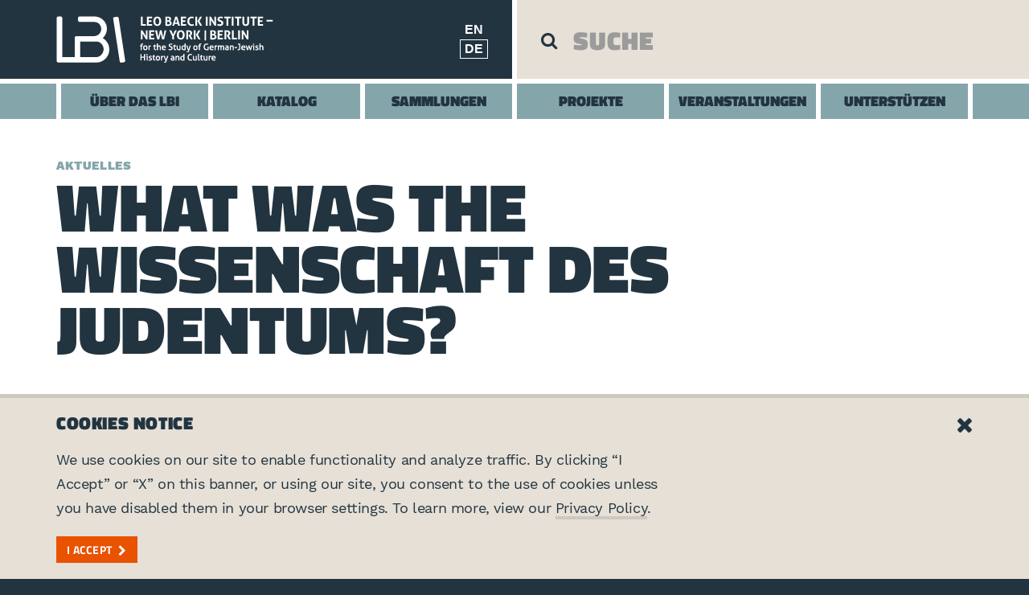

--- FILE ---
content_type: text/html; charset=utf-8
request_url: https://www.lbi.org/de/news/what-was-wissenschaft-des-judentums/
body_size: 11039
content:


<!doctype html>
<html class="no-js" lang="de">
  <head>

    
    
      <!-- Google Tag Manager -->
      <script>(function(w,d,s,l,i){w[l]=w[l]||[];w[l].push({'gtm.start':
      new Date().getTime(),event:'gtm.js'});var f=d.getElementsByTagName(s)[0],
      j=d.createElement(s),dl=l!='dataLayer'?'&l='+l:'';j.async=true;j.src=
      'https://www.googletagmanager.com/gtm.js?id='+i+dl;f.parentNode.insertBefore(j,f);
      })(window,document,'script','dataLayer','GTM-PPCLZMZ');</script>
      <!-- End Google Tag Manager -->
    

    

    <meta charset="utf-8">
    <meta http-equiv="x-ua-compatible" content="ie=edge">

    <title>What was the Wissenschaft des Judentums? - Leo Baeck Institute</title>

    

    <meta name="viewport" content="width=device-width, initial-scale=1">

    <meta property="description" content="David Sorkin, Professor of Modern Jewish History at Yale University, gives an introduction to the Wissenschaft des Judentums, i.e. the Academic Study of Judaism." />
	
	<meta property="og:description" content="David Sorkin, Professor of Modern Jewish History at Yale University, gives an introduction to the Wissenschaft des Judentums, i.e. the Academic Study of Judaism." />
	<meta property="og:image" content="https://www.lbi.org/media/images/elbogen-wissenschaft.2e16d0ba.fill-1080x565.jpg" />
	<meta property="og:image:width" content="1080" />
	<meta property="og:image:height" content="565" />
	<meta property="og:locale" content="de_DE" />
	<meta property="og:site_name" content="Leo Baeck Institute" />
	<meta property="og:title" content="What was the Wissenschaft des Judentums?" />
	<meta property="og:type" content="article" />
	<meta property="og:url" content="https://www.lbi.org/de/news/what-was-wissenschaft-des-judentums/" />
	
	<meta name="twitter:card" content="summary_large_image" />
	<meta name="twitter:description" content="David Sorkin, Professor of Modern Jewish History at Yale University, gives an introduction to the Wissenschaft des Judentums, i.e. the Academic Study of Judaism." />
	<meta name="twitter:image" content="https://www.lbi.org/media/images/elbogen-wissenschaft.2e16d0ba.fill-1080x565.jpg" />
	<meta name="twitter:site" content="@lbinyc" />
	<meta name="twitter:title" content="What was the Wissenschaft des Judentums?" />

    

    <script src="/static/js/lib/jquery.min.4f252523d4af.js"></script>

    
    <script>var STATIC_PREFIX = "/static/";</script>

    
      <link rel="stylesheet" href="/static/css/site.min.c3ac03f59937.css" media="screen">
      <link rel="stylesheet" href="/static/css/print.min.7c20214aee0e.css" media="print">
      <script src="/static/js/site.min.758e05aba4cd.js"></script>
    

    <!-- favicons -->
     <link rel="apple-touch-icon" sizes="180x180" href="/static/img/favicons/apple-touch-icon.1bf920cbfd50.png">
    <link rel="icon" type="image/png" sizes="32x32" href="/static/img/favicons/favicon-32x32.b6784a3b0fed.png">
    <link rel="icon" type="image/png" sizes="16x16" href="/static/img/favicons/favicon-16x16.f56c70bbb6ca.png">
    <link rel="manifest" href="/static/img/favicons/site.b9aa277fcfc3.webmanifest">
    <link rel="mask-icon" href="/static/img/favicons/safari-pinned-tab.e3ecb424f040.svg" color="#5bbad5">
    <meta name="msapplication-TileColor" content="#22343f">
    <meta name="theme-color" content="#ffffff">

    

  </head>
  <body class="template-d-003 page-what-was-wissenschaft-des-judentums">

    
    
      <!-- Google Tag Manager (noscript) -->
      <noscript><iframe src="https://www.googletagmanager.com/ns.html?id=GTM-PPCLZMZ"
      height="0" width="0" style="display:none;visibility:hidden"></iframe></noscript>
      <!-- End Google Tag Manager (noscript) -->
    

    <a href="#main-content" id="skip-content">Skip to main content</a>

    

    <span class="lbi-mq-helper"></span>
    <main class="lbi-page">
      
        

<header class="lbi-site-header">
  <div class="lbi-site-header__inset">
    <div class="container">
      <div class="row">
        <div class="col-xs-12">
          <div class="lbi-site-header__main">
            <strong class="lbi-site-header__logo">
              <a href="/de/">Leo Baeck Institute</a>
            </strong>
            <ul class="lbi-site-header__lang">
              
                <li class="lbi-site-header__lang-item " tabindex="0">
                  <a href="/news/what-was-wissenschaft-des-judentums/" tabindex="-1">en</a>
                </li>
              
                <li class="lbi-site-header__lang-item selected" tabindex="0">
                  <a href="/de/news/what-was-wissenschaft-des-judentums/" tabindex="-1">de</a>
                </li>
              
            </ul>
            <button type="button" class="lbi-menu-toggle__button" aria-label="Zum Toggle-Mobile-Menü">
              <span class="lbi-menu-toggle__bar"></span>
              <span class="lbi-menu-toggle__bar"></span>
              <span class="lbi-menu-toggle__bar"></span>
            </button>
          </div><!-- .lbi-site-header__main -->
        </div><!-- .col -->
      </div><!-- .row -->
    </div><!-- .container -->
  </div><!-- .lbi-site-header__inset -->
  

<!-- Added <li> tags around "include_with_object item.include_file item" -->
<div class="lbi-search lbi-search--main">
  <div class="lbi-search__overlay"></div>
  <div class="lbi-search__inset">
    <div class="container"><div class="row"><div class="col-xs-12">
    <form action="/de/search/" class="lbi-search__form lbi-search__typeahead">
    
      <div class="lbi-search__holder">
        <input
          class="lbi-search__textfield
                
                  lbi-search__textfield--autosuggest-on-focus
                
                "
          aria-label="Geben Sie Ihren Suchbegriff ein."
          type="text"
          name="q"
          placeholder="SUCHE"
          value=""
          data-typeahead
          data-default-keywords="[]">
      </div>
      
      
      <div class="lbi-search__show-open" aria-hidden="true">
        
        <div class="lbi-search__show-open-inset">
          
          
            <ul class="lbi-search__destination">
              
                <li>
                  <div
  class="
    
    
    "
  >
  <div class="radio">
    <label class="lbi-label--search">
      
      <input
  type="radio"
  checked
  
  
  value="website"
  name="search_place">
      
      
        LBI Website
      
      
      
    </label>
  </div>
  
</div>

                  
                </li>
              
                <li>
                  <div
  class="
    
    
    "
  >
  <div class="radio">
    <label class="lbi-label--search lbi-label--off-site">
      
      <input
  type="radio"
  
  
  
  value="catalog"
  name="search_place">
      
      
        LBI Katalog
      
      
      
    </label>
  </div>
  
</div>

                  
                  <div class="lbi-description--search">Suche im Archiv, in der Bibliothek und in der Kunstsammlung im LBI.</div>
                  
                </li>
              
            </ul>
          
          <div class="lbi-search__typeahead-menu"></div>
        </div>
        
      </div>
      
        <button class="lbi-search__button" aria-label="Suchen" type="submit"><i class="icon-search"></i></button>
      
    </form>
    </div></div></div>
    
      <a class="lbi-search__close" aria-label="Schließen" href="#"></a>
    
  </div><!-- .lbi-search__inset -->
</div><!-- .lbi-search -->

  <nav class="lbi-site-nav">
  <div class="container">
    <div class="row">
      <div class="col-xs-12 lbi-site-nav__mega-menu">
        <ul class="lbi-site-nav__mega-menu-level-1">
          
            <li class="lbi-site-nav__mega-menu-level-1-item">
              <a class="lbi-site-nav__mega-menu-level-1-link "  href="/de/about/">Über das LBI</a>
              
                <button type="button" class="lbi-site-nav__mega-menu-toggle-sub-nav"><i class="icon-chevron-down"></i></button>
                <div class="lbi-site-nav__mega-menu-level-2">
                  <div class="lbi-site-nav__mega-menu-level-2-inset">
                    <div class="container">
                      <div class="row">
                        <div class="col-xs-12">
                          <div class="row">
                            
                              <div class="col-lg-4 lbi-site-nav__mega-menu-sub-group">
                                <ul class="lbi-site-nav__mega-menu-sub-links">
                                  
                                    <li class="lbi-site-nav__mega-menu-sub-links-item">
                                      
                                        <a class="" href="/de/about/">Über das LBI&nbsp;<i aria-hidden="true" class="icon-chevron-right"></i></a>
                                      
                                      
                                    </li>
                                  
                                    <li class="lbi-site-nav__mega-menu-sub-links-item">
                                      
                                        <a class="" href="/de/contact/">Kontakt&nbsp;<i aria-hidden="true" class="icon-chevron-right"></i></a>
                                      
                                      
                                    </li>
                                  
                                    <li class="lbi-site-nav__mega-menu-sub-links-item">
                                      
                                        <a class="" href="/de/news/">Aktuelles&nbsp;<i aria-hidden="true" class="icon-chevron-right"></i></a>
                                      
                                      
                                    </li>
                                  
                                    <li class="lbi-site-nav__mega-menu-sub-links-item">
                                      
                                        <a class="" href="/de/about/visit-lbi/">Hier finden Sie uns&nbsp;<i aria-hidden="true" class="icon-chevron-right"></i></a>
                                      
                                      
                                    </li>
                                  
                                    <li class="lbi-site-nav__mega-menu-sub-links-item">
                                      
                                        <a class="" href="/de/about/staff/">Mitarbeitende&nbsp;<i aria-hidden="true" class="icon-chevron-right"></i></a>
                                      
                                      
                                    </li>
                                  
                                    <li class="lbi-site-nav__mega-menu-sub-links-item">
                                      
                                        <a class="" href="/de/about/board-of-trustees/">Vorstand&nbsp;<i aria-hidden="true" class="icon-chevron-right"></i></a>
                                      
                                      
                                    </li>
                                  
                                    <li class="lbi-site-nav__mega-menu-sub-links-item">
                                      
                                        <a class="" href="/de/about/academic-advisory-board/">Wissenschaftlicher Beirat&nbsp;<i aria-hidden="true" class="icon-chevron-right"></i></a>
                                      
                                      
                                    </li>
                                  
                                    <li class="lbi-site-nav__mega-menu-sub-links-item">
                                      
                                        <a class="" href="/de/about/fellowships/">Stipendien&nbsp;<i aria-hidden="true" class="icon-chevron-right"></i></a>
                                      
                                      
                                    </li>
                                  
                                    <li class="lbi-site-nav__mega-menu-sub-links-item">
                                      
                                        <a class="" href="/de/about/opportunities/">Stellenangebote&nbsp;<i aria-hidden="true" class="icon-chevron-right"></i></a>
                                      
                                      
                                    </li>
                                  
                                    <li class="lbi-site-nav__mega-menu-sub-links-item">
                                      
                                        <a class="" href="/de/about/honors/">Auszeichnungen&nbsp;<i aria-hidden="true" class="icon-chevron-right"></i></a>
                                      
                                      
                                    </li>
                                  
                                </ul>
                              </div>
                            
                            
                              <div class="col-lg-8 lbi-site-nav__mobile-hide lbi-site-nav__mega-menu-sub-group lbi-site-nav__infoblock">
                                <p>Das Leo Baeck Institut hält die Geschichte und Kultur des deutschsprachigen Judentums lebendig.</p>
                              </div>
                            
                            
                          </div>
                        </div><!-- .col -->
                      </div><!-- .row -->
                    </div><!-- .container -->
                  </div><!-- .lbi-site-nav__mega-menu-level-2-inset -->
                </div><!-- lbi-site-nav__mega-menu-level-2 -->
              
            </li>
          
            <li class="lbi-site-nav__mega-menu-level-1-item">
              <a class="lbi-site-nav__mega-menu-level-1-link " aria-haspopup="true" href="/de/catalog/">Katalog</a>
              
            </li>
          
            <li class="lbi-site-nav__mega-menu-level-1-item">
              <a class="lbi-site-nav__mega-menu-level-1-link "  href="/de/collections/">Sammlungen</a>
              
                <button type="button" class="lbi-site-nav__mega-menu-toggle-sub-nav"><i class="icon-chevron-down"></i></button>
                <div class="lbi-site-nav__mega-menu-level-2">
                  <div class="lbi-site-nav__mega-menu-level-2-inset">
                    <div class="container">
                      <div class="row">
                        <div class="col-xs-12">
                          <div class="row">
                            
                              <div class="col-lg-4 lbi-site-nav__mega-menu-sub-group">
                                <ul class="lbi-site-nav__mega-menu-sub-links">
                                  
                                    <li class="lbi-site-nav__mega-menu-sub-links-item">
                                      
                                        <a class="" href="/de/collections/">Sammlungen&nbsp;<i aria-hidden="true" class="icon-chevron-right"></i></a>
                                      
                                      
                                    </li>
                                  
                                    <li class="lbi-site-nav__mega-menu-sub-links-item">
                                      
                                        <a class="" href="/de/collections/research-and-reference-services/">Dr. Robert Ira Lewy Auskunftsservice&nbsp;<i aria-hidden="true" class="icon-chevron-right"></i></a>
                                      
                                      
                                    </li>
                                  
                                    <li class="lbi-site-nav__mega-menu-sub-links-item">
                                      
                                        <a class="" href="/de/support/donate-historical-materials/">Schenkungen von historischen Materialien&nbsp;<i aria-hidden="true" class="icon-chevron-right"></i></a>
                                      
                                      
                                    </li>
                                  
                                    <li class="lbi-site-nav__mega-menu-sub-links-item">
                                      
                                        <a class="" href="/de/collections/faqs/">Häufige Fragen&nbsp;<i aria-hidden="true" class="icon-chevron-right"></i></a>
                                      
                                      
                                    </li>
                                  
                                    <li class="lbi-site-nav__mega-menu-sub-links-item">
                                      
                                        <a class="" href="/de/collections/reproductions-and-permissions/">Reproduktionen und Genehmigungen&nbsp;<i aria-hidden="true" class="icon-chevron-right"></i></a>
                                      
                                      
                                    </li>
                                  
                                    <li class="lbi-site-nav__mega-menu-sub-links-item">
                                      
                                        <a class="" href="/de/collections/jewish-history-resources/">Links zu Jüdischer Geschichte&nbsp;<i aria-hidden="true" class="icon-chevron-right"></i></a>
                                      
                                      
                                    </li>
                                  
                                </ul>
                              </div>
                            
                            
                            
                              <div class="col-xs-8 lbi-site-nav__mobile-hide">

                                

                                

                                  
                                    <div class="row">
                                  

                                  <div class="col-lg-5 col-lg-offset-1 lbi-site-nav__mega-menu-sub-group">
                                    <a class="lbi-site-nav__teaser" href="/de/collections/new-additions-art-and-object-collection/">
  <strong class="lbi-site-nav__teaser-title">Featured Collection</strong>
  



    <figure class="">
      
      <img
        src="/media/images/2023_ohSw9JH.35_Vera_Vogue_gl.2e16d0ba.fill-500x500-c100.png"
        class=""
        
        alt="Nine pairs of gloves by Vera Vogue">
      
      
      
    </figure>



  <p>Neuzugänge in der Kunst- und Objektsammlung</p>
</a><!-- .lbi-site-nav__teaser -->

                                  </div>

                                  

                                

                                  

                                  <div class="col-lg-5 col-lg-offset-1 lbi-site-nav__mega-menu-sub-group">
                                    <a class="lbi-site-nav__teaser" href="/de/collections/rare-books/imprints/">
  <strong class="lbi-site-nav__teaser-title">Featured Collection</strong>
  



    <figure class="">
      
      <img
        src="/media/images/r_R_133_W2_1700___c.original.2e16d0ba.fill-500x500-c100.jpg"
        class=""
        
          srcset="
            
              
              /media/images/r_R_133_W2_1700___c.origina.2e16d0ba.fill-1000x1000-c100.jpg 2x
            
              , 
              /media/images/r_R_133_W2_1700___c.origina.2e16d0ba.fill-1500x1500-c100.jpg 3x
            "
        
        alt="r R 133 W2 1700 _ c">
      
      
      
    </figure>



  <p>A History in Imprints</p>
</a><!-- .lbi-site-nav__teaser -->

                                  </div>

                                  
                                    </div>
                                  

                                

                              </div>
                            
                          </div>
                        </div><!-- .col -->
                      </div><!-- .row -->
                    </div><!-- .container -->
                  </div><!-- .lbi-site-nav__mega-menu-level-2-inset -->
                </div><!-- lbi-site-nav__mega-menu-level-2 -->
              
            </li>
          
            <li class="lbi-site-nav__mega-menu-level-1-item">
              <a class="lbi-site-nav__mega-menu-level-1-link " aria-haspopup="true" href="/de/projects/">Projekte</a>
              
            </li>
          
            <li class="lbi-site-nav__mega-menu-level-1-item">
              <a class="lbi-site-nav__mega-menu-level-1-link "  href="/de/public-programs/">Veranstaltungen</a>
              
                <button type="button" class="lbi-site-nav__mega-menu-toggle-sub-nav"><i class="icon-chevron-down"></i></button>
                <div class="lbi-site-nav__mega-menu-level-2">
                  <div class="lbi-site-nav__mega-menu-level-2-inset">
                    <div class="container">
                      <div class="row">
                        <div class="col-xs-12">
                          <div class="row">
                            
                              <div class="col-lg-4 lbi-site-nav__mega-menu-sub-group">
                                <ul class="lbi-site-nav__mega-menu-sub-links">
                                  
                                    <li class="lbi-site-nav__mega-menu-sub-links-item">
                                      
                                        <a class="" href="/de/public-programs/">Öffentlichkeitsarbeit&nbsp;<i aria-hidden="true" class="icon-chevron-right"></i></a>
                                      
                                      
                                    </li>
                                  
                                    <li class="lbi-site-nav__mega-menu-sub-links-item">
                                      
                                        <a class="" href="/de/events/">Veranstaltungen&nbsp;<i aria-hidden="true" class="icon-chevron-right"></i></a>
                                      
                                      
                                    </li>
                                  
                                    <li class="lbi-site-nav__mega-menu-sub-links-item">
                                      
                                        <a class="" href="/de/exhibitions/">Ausstellungen&nbsp;<i aria-hidden="true" class="icon-chevron-right"></i></a>
                                      
                                      
                                    </li>
                                  
                                </ul>
                              </div>
                            
                            
                            
                              <div class="col-xs-8 lbi-site-nav__mobile-hide">

                                

                                

                                  
                                    <div class="row">
                                  

                                  <div class="col-lg-5 col-lg-offset-1 lbi-site-nav__mega-menu-sub-group">
                                    <a class="lbi-site-nav__teaser" href="/de/events/exhibition-opening-and-thats-true-too/">
  <strong class="lbi-site-nav__teaser-title">Nächste Veranstaltung</strong>
  



    <figure class="">
      
      <img
        src="/media/images/Segal_Lore_AD_1993_03_yGprX4x.2e16d0ba.fill-500x500-c100.jpg"
        class=""
        
          srcset="
            
              
              /media/images/Segal_Lore_AD_1993_03_yGprX.2e16d0ba.fill-1000x1000-c100.jpg 2x
            
              , 
              /media/images/Segal_Lore_AD_1993_03_yGprX.2e16d0ba.fill-1500x1500-c100.jpg 3x
            "
        
        alt="Segal_Lore_AD_1993_03">
      
      
      
    </figure>



  <p>Exhibition Opening: And That&#x27;s True Too</p>
</a><!-- .lbi-site-nav__teaser -->

                                  </div>

                                  

                                

                              </div>
                            
                          </div>
                        </div><!-- .col -->
                      </div><!-- .row -->
                    </div><!-- .container -->
                  </div><!-- .lbi-site-nav__mega-menu-level-2-inset -->
                </div><!-- lbi-site-nav__mega-menu-level-2 -->
              
            </li>
          
            <li class="lbi-site-nav__mega-menu-level-1-item">
              <a class="lbi-site-nav__mega-menu-level-1-link "  href="/de/support/">Unterstützen</a>
              
                <button type="button" class="lbi-site-nav__mega-menu-toggle-sub-nav"><i class="icon-chevron-down"></i></button>
                <div class="lbi-site-nav__mega-menu-level-2">
                  <div class="lbi-site-nav__mega-menu-level-2-inset">
                    <div class="container">
                      <div class="row">
                        <div class="col-xs-12">
                          <div class="row">
                            
                              <div class="col-lg-4 lbi-site-nav__mega-menu-sub-group">
                                <ul class="lbi-site-nav__mega-menu-sub-links">
                                  
                                    <li class="lbi-site-nav__mega-menu-sub-links-item">
                                      
                                        <a class="" href="/de/support/">Finanzielle Unterstützung und Spenden&nbsp;<i aria-hidden="true" class="icon-chevron-right"></i></a>
                                      
                                      
                                    </li>
                                  
                                    <li class="lbi-site-nav__mega-menu-sub-links-item">
                                      
                                        <a class="" href="/de/support/70th-anniversary/">The Leo Baeck Institute at 70&nbsp;<i aria-hidden="true" class="icon-chevron-right"></i></a>
                                      
                                      
                                    </li>
                                  
                                    <li class="lbi-site-nav__mega-menu-sub-links-item">
                                      
                                        <a class="" href="/de/In-Memory-Bernie-Blum/">Spenden im Gedenken an Bernie Blum&nbsp;<i aria-hidden="true" class="icon-chevron-right"></i></a>
                                      
                                      
                                    </li>
                                  
                                    <li class="lbi-site-nav__mega-menu-sub-links-item">
                                      
                                        <a class="" href="/de/support/donate-historical-materials/">Schenkungen von historischen Materialien&nbsp;<i aria-hidden="true" class="icon-chevron-right"></i></a>
                                      
                                      
                                    </li>
                                  
                                    <li class="lbi-site-nav__mega-menu-sub-links-item">
                                      
                                        <a class="" href="/de/support/planned-giving/">Testamentarische Zuwendungen&nbsp;<i aria-hidden="true" class="icon-chevron-right"></i></a>
                                      
                                      
                                    </li>
                                  
                                    <li class="lbi-site-nav__mega-menu-sub-links-item">
                                      
                                        <a class="" href="/de/support/make-a-leadership-gift/">Make a Leadership Gift&nbsp;<i aria-hidden="true" class="icon-chevron-right"></i></a>
                                      
                                      
                                    </li>
                                  
                                    <li class="lbi-site-nav__mega-menu-sub-links-item">
                                      
                                        <a class="" href="/de/support/project-funding/">Projektförderung&nbsp;<i aria-hidden="true" class="icon-chevron-right"></i></a>
                                      
                                      
                                    </li>
                                  
                                    <li class="lbi-site-nav__mega-menu-sub-links-item">
                                      
                                        <a class="" href="/de/support/payment/">Zahlungsweisen&nbsp;<i aria-hidden="true" class="icon-chevron-right"></i></a>
                                      
                                      
                                    </li>
                                  
                                </ul>
                              </div>
                            
                            
                              <div class="col-lg-8 lbi-site-nav__mobile-hide lbi-site-nav__mega-menu-sub-group lbi-site-nav__infoblock">
                                <p>Unterstützen Sie unsere Arbeit mit einer finanziellen oder einer Materialspende.</p>
                              </div>
                            
                            
                          </div>
                        </div><!-- .col -->
                      </div><!-- .row -->
                    </div><!-- .container -->
                  </div><!-- .lbi-site-nav__mega-menu-level-2-inset -->
                </div><!-- lbi-site-nav__mega-menu-level-2 -->
              
            </li>
          
        </ul>
      </div><!-- .col -->
    </div><!-- .row -->
  </div><!-- .container -->
</nav><!-- .lbi-site-nav -->

</header><!-- .lbi-site-header -->

      

      <div id="main-content" class="lbi-site-content">
        
  <div class="container">

    
      

<div class="row">
  <div class="col-xs-12 col-lg-10">
    <header class="lbi-page-header">
      
        <ul class="lbi-list-links lbi-list-links--breadcrumbs ">
  
    <li>
      
        <a  href="/de/news/">Aktuelles</a></li>
  
</ul><!-- .lbi-list-links -->

      
      <div class="lbi-page-header__holder">
        <h1>What was the Wissenschaft des Judentums?</h1>
        
      </div><!-- .lbi-page-header__holder -->
    </header><!-- .lbi-page-header -->
  </div><!-- .col -->
</div><!-- .row -->

    

    <div class="row">
      <div class="col-xs-12 col-md-8">
        
          

<div class="
      lbi-carousel
      
      
      
      ">
  <div class="lbi-carousel__inset">
    
      <div class="lbi-carousel__item ">
        
        
          
          



    <figure class="">
      
      <img
        src="/media/images/elbogen-wissenschaft.2e16d0ba.fill-883x588-c100.jpg"
        class="lbi-image__autofit"
        
          srcset="
            
              
              /media/images/elbogen-wissenschaft.2e16d0ba.fill-1766x1176-c100.jpg 2x
            
              , 
              /media/images/elbogen-wissenschaft.2e16d0ba.fill-2649x1764-c100.jpg 3x
            "
        
        alt="elbogen-wissenschaft.jpg">
      
      
      
      <figcaption>
        Ismar Elbogen (head of table) with students Lehranstalt fuer die Wissenschaft des Judentums. Berlin, 1938

A movement for the establishment in Germany of a seminary for Jewish studies was begun as early as 1835 by Abraham Geiger, who never ceased advocating the plan until the establishment of the “Hochschule für die Wissenschaft des Judentums” in 1872. Although the Hochschule, later renamed a “Lehranstalt”, was not associated with a particular denomination and focused instead on academic study of Judaism, it functioned chiefly to train Rabbis until it was closed by the Nazis in 1942.
      </figcaption>
      
    </figure>



          
          
          
        
        
      </div><!-- .lbi-carousel__item -->
    
      <div class="lbi-carousel__item ">
        
        
          
          



    <figure class="">
      
      <img
        src="/media/images/Capture.2e16d0ba.fill-883x588-c100.jpg"
        class="lbi-image__autofit"
        
        alt="Capture.JPG">
      
      
      
      <figcaption>
        Detail of exterior view of the entrance to the Hochschule fuer die Wissenschaft des Judentums, Artilleriestrasse 14, Berlin. LBI Archives, F 2359.
      </figcaption>
      
    </figure>



          
          
          
        
        
      </div><!-- .lbi-carousel__item -->
    
  </div><!-- .lbi-carousel__inset -->
  
  
  
  
    <script type="text/template" class="carousel-template">
  <div class="lbi-carousel__footer">
    <div class="lbi-carousel__caption"></div>
    <div class="lbi-carousel__paging">
      <span class="lbi-carousel__paging-count">
        <span class="lbi-carousel__paging-count-current"></span> / <span class="lbi-carousel__paging-count-total"></span>
      </span>
    </div>
  </div>
</script>
  
</div><!-- .lbi-carousel -->

        

        
          



<div class="lbi-def-list ">
  <div class="lbi-def-list__inset">
    <dl>
      
      
        
          <dt>Autor</dt>
          <dd>David Sorkin</dd>
        
      
        
          <dt>Datum</dt>
          <dd>Mi., 25. Mär. 2015</dd>
        
      
    </dl>
  </div><!-- .lbi-def-list__inset -->
</div><!-- .lbi-def-list -->

        

        
          <section class="lbi-body-content">
            <div class="block-text"><p>The Academic Study of Judaism (Wissenschaft des Judentums) was the key invention of the nineteenth century that transformed Judaism. What was the Academic Study of Judaism? It consisted of the application of the new methods of textual study, especially philology and history, to the study of Jewish texts and the history of Judaism. Scholars (the Humanists) had first developed those methods for the study of classical texts (Greek, Latin) and the history of the ancient world. Other scholars had then applied them to the study of Christianity, stirring major controversies by treating sacred texts historically—as human creations. Beginning around 1819 at the University of Berlin, a group of young Jewish scholars began to appropriate those methods for the study of Jews and Judaism. They wanted to lend the dignity and prestige of the new disciplines to their faith. Those scholars, including Leopold Zunz, Eduard Gans, and Heinrich Heine, understood their enterprise to be imperative for the acquisition of equal rights: Judaism had to be emancipated in order for the Jews to be emancipated.</p><p>The Academic Study of Judaism stood in tension with the pious study of Jewish texts. The new scholars wanted to study the origins of a text, its author, its meaning and transmission. They wanted to know how Judaism had changed and developed over the millennia. Their questions were historical and scientific. Such questions could be used to dissolve the sacred and timeless nature of the text. Scholars could employ Wissenschaft to corrode timeless revelation and tradition. Yet scholars could also employ Wissenschaft to support revelation and tradition. Wissenschaft was a malleable tool in the hands of its practitioners.</p><p>The Academic Study of Judaism therefore became the shared yet also contested tool of the proponents of all the new versions of Judaism that emerged in the nineteenth century. The advocates of Reform, Conservative, Neo-Orthodoxy and Orthodoxy all developed their own versions of Wissenschaft to create, articulate and legitimate their particular version of Judaism. Indeed, each of the various movements or denominations institutionalized that process by founding scholarly journals and, ultimately, seminaries that taught their particular version of Judaism based on their understanding of Wissenschaft. Similarly, scholars in Central and Eastern Europe developed a Hebrew language variant of Wissenschaft known as Hokhmat Yisrael (“the wisdom of Israel”).</p><p><b>“Science” of Judaism?</b></p><p>Although David Sorkin, along with many other scholars today, describes the Wissenschaft as the “academic” study of Judaism, it has also been called the “Science of Judaism” in publications including the landmark Jewish Encyclopedia of 1906. This translation, which sounds curious to some Anglophone ears, stems from the German usage of the word Wissenschaft (“science”) to describe not only the natural sciences, but all academic disciplines, including even the “softest” of humanities. Both translations, however, accurately convey an approach to the study of Judaism that is empirical, critical, and historical, rooted in the traditions of the Enlightenment and the University rather than the Temple or Yeshiva.</p><p></p><p><i>David Sorkin is the Lucy G. Moses Professor of Modern Jewish History at Yale University and previously taught at Brown, Oxford, the University of Wisconsin, and the City University of New York-Graduate Center. He is a member of the Board of Trustees and the Chair of the Academic Advisory Board of Leo Baeck Institute.</i></p><p></p><p></p><p></p><p></p></div>
          </section>
        

        <div class="lbi-body-form">
          
        </div>

        

        
          <div class="lbi-tags ">
  <div class="lbi-tags__inset">

    
      <p class="lbi-category-name ">
  
    Tags
  
  
</h2>

    

    
      <ul class="lbi-list-links lbi-list-links--inline lbi-list-links--tags ">
  
    <li>
      Bibliothek</li>
  
    <li>
      Partnerschaften</li>
  
    <li>
      Sammlungen</li>
  
</ul><!-- .lbi-list-links -->

    
  </div><!-- .lbi-tags__inset -->
</div><!-- .lbi-tags -->

        
      </div>
      <div class="col-xs-12 col-md-4">
        
          <aside>
            
  <div class="lbi-teaser-group ">
    <div class="lbi-teaser-group__inset">
      
        <header class="lbi-teaser-group__header">
          
            <p class="lbi-category-name lbi-category-name--teaser">
  
    Related:
  
  
</h2>

          
          
          
            <h4 class="lbi-sub-title ">
  <a href="/de/exhibitions/from-mendelssohn-to-einstein-from-wolfenb%C3%BCttel-to-new-york-jewish-paths-to-modernity/">
    Von Mendelssohn zu Einstein – von Wolfenbüttel nach New York (und zurück). Jüdische Wege in die Moderne
  </a>
  
</h4>

          
          
            



<p class="lbi-meta ">

  

  
    <time>Mi., 16. Nov. 2016 – So., 5. Mär. 2017</time>
  

  

  

  

  

</p>

          
          
        </header>
      

      
        

<div class="lbi-teaser ">
  <div class="lbi-teaser__inset">

    
      
        <div class="lbi-teaser__image">
          



    <figure class="">
      <a  href="/de/exhibitions/from-mendelssohn-to-einstein-from-wolfenb%C3%BCttel-to-new-york-jewish-paths-to-modernity/">
      <img
        src="/media/images/Israel_Jacobson_from_Seesen_1810_A.2e16d0ba.fill-726x341.jpg"
        class=""
        
          srcset="
            
              
              /media/images/Israel_Jacobson_from_Seesen_1810_.2e16d0ba.fill-1452x682.jpg 2x
            
              , 
              /media/images/Israel_Jacobson_from_Seesen_1810.2e16d0ba.fill-2178x1023.jpg 3x
            "
        
        alt="Israel_Jacobson,_from_Seesen,_1810_AD,_gouache_on_ivory_with_paper_and_cardboard_-_Braunschweigisches_Landesmuseum_-_DSC04639.JPG">
      </a>
      
      
    </figure>



        </div>
      

      

      

      
        <div class="lbi-teaser__body">
          <p>Diese deutsch-sprachige Version von LBIs Ausstellung über die Wissenschaft des Judentums brachte einige Exponate aus dem Archiv des LBI zürück nach Niedersachsen zum ersten mal.</p>
          
          
        </div>
      

      

    

  </div><!-- .lbi-teaser__inset -->
</div><!-- .lbi-teaser -->

      
    </div><!-- .lbi-teaser-group__inset -->
  </div><!-- .lbi-teaser-group -->

  <div class="lbi-teaser-group ">
    <div class="lbi-teaser-group__inset">
      
        <header class="lbi-teaser-group__header">
          
            <p class="lbi-category-name lbi-category-name--teaser">
  
    Related:
  
  
</h2>

          
          
          
            <h4 class="lbi-sub-title ">
  <a href="/de/news/milestone-freimann/">
    Milestone in the Reconstruction of the Freimann Collection
  </a>
  
</h4>

          
          
            



<p class="lbi-meta ">

  

  
    <time>Mo., 21. Nov. 2016</time>
  

  

  

  

  

</p>

          
          
        </header>
      

      
        

<div class="lbi-teaser ">
  <div class="lbi-teaser__inset">

    
      

      

      

      
        <div class="lbi-teaser__body">
          <p>The Freimann Collection of books related to the Wissenschaft des Judentums has received its 10,000th volume. The library was virtually reconstructed by Goethe-Universität Frankfurt, LBI and CJH.</p>
          
          
        </div>
      

      

    

  </div><!-- .lbi-teaser__inset -->
</div><!-- .lbi-teaser -->

      
    </div><!-- .lbi-teaser-group__inset -->
  </div><!-- .lbi-teaser-group -->

  <div class="lbi-teaser-group ">
    <div class="lbi-teaser-group__inset">
      
        <header class="lbi-teaser-group__header">
          
            <p class="lbi-category-name lbi-category-name--teaser">
  
    Related:
  
  
</h2>

          
          
          
            <h4 class="lbi-sub-title ">
  <a href="/de/exhibitions/wissenschaft-des-judentums-jewish-studies-and-shaping-jewish-identity/">
    Wissenschaft des Judentums: Jewish Studies and the Shaping of Jewish Identity
  </a>
  
</h4>

          
          
            



<p class="lbi-meta ">

  

  
    <time>So., 1. Mär. 2015 – Sa., 1. Aug. 2015</time>
  

  

  

  

  

</p>

          
          
        </header>
      

      
        

<div class="lbi-teaser ">
  <div class="lbi-teaser__inset">

    
      
        <div class="lbi-teaser__image">
          



    <figure class="">
      <a  href="/de/exhibitions/wissenschaft-des-judentums-jewish-studies-and-shaping-jewish-identity/">
      <img
        src="/media/images/moritzsteinschneider.2e16d0ba.fill-726x341.jpg"
        class=""
        
          srcset="
            
              
              /media/images/moritzsteinschneider.2e16d0ba.fill-1452x682.jpg 2x
            
              , 
              /media/images/moritzsteinschneider.2e16d0ba.fill-2178x1023.jpg 3x
            "
        
        alt="Moritz Steinschneider">
      </a>
      
      
    </figure>



        </div>
      

      

      

      
        <div class="lbi-teaser__body">
          <p>In the early 19th century, a Jewish scholars in Berlin began to apply historical and critical methods to the study of Jews and Judaism, calling their new field the “Science of Judaism."</p>
          
          
        </div>
      

      

    

  </div><!-- .lbi-teaser__inset -->
</div><!-- .lbi-teaser -->

      
    </div><!-- .lbi-teaser-group__inset -->
  </div><!-- .lbi-teaser-group -->


          </aside>
        
      </div>
    </div>

    
      <div class="lbi-additional-carousels-group ">
  <div class="lbi-additional-carousels-group__inset">
    
    
      <div class="lbi-additional-carousels-group__row ">
  
    <h4 class="lbi-sub-title lbi-sub-title--additional-carousel">
  <a href="/de/news/">
    Aktuelles
  </a>
  
</h4>

  
  



<div class="lbi-additional-carousel ">
  
    <a class="lbi-additional-carousel__item" href="/de/news/anniversary-lecture/">
      



    <figure class="lbi-additional-carousel__image">
      
      <img
        src="/static/img/logo_square.e6f65e48776e.png"
        class=""
        
        alt="LBI Logo">
      
      
      
    </figure>



      <div class="lbi-additional-carousel__text">
        70 Years of German-Jewish Historiography<br><time class='lbi-additional-carousel__text-event-date'>Di., 9. Dez. 2025</time>
        
      </div><!-- .lbi-additional-carousel__text -->
    </a><!--.lbi-additional-carousel__item  -->
  
    <a class="lbi-additional-carousel__item" href="/de/news/conference-2026/">
      



    <figure class="lbi-additional-carousel__image">
      
      <img
        src="/media/images/kartellconvent.2e16d0ba.fill-150x150-c100.jpg"
        class=""
        
          srcset="
            
              
              /media/images/kartellconvent.2e16d0ba.fill-300x300-c100.jpg 2x
            
              , 
              /media/images/kartellconvent.2e16d0ba.fill-450x450-c100.jpg 3x
            "
        
        alt="kartellconvent">
      
      
      
    </figure>



      <div class="lbi-additional-carousel__text">
        Call for Papers - 2026 Conference<br><time class='lbi-additional-carousel__text-event-date'>Di., 2. Dez. 2025</time>
        
      </div><!-- .lbi-additional-carousel__text -->
    </a><!--.lbi-additional-carousel__item  -->
  
    <a class="lbi-additional-carousel__item" href="/de/news/jewish-authors/">
      



    <figure class="lbi-additional-carousel__image">
      
      <img
        src="/media/images/Screenshot_2025-07-29_105832.2e16d0ba.fill-150x150-c100.png"
        class=""
        
          srcset="
            
              
              /media/images/Screenshot_2025-07-29_105832.2e16d0ba.fill-300x300-c100.png 2x
            
              , 
              /media/images/Screenshot_2025-07-29_105832.2e16d0ba.fill-450x450-c100.png 3x
            "
        
        alt="Screenshot 2025-07-29 105832">
      
      
      
    </figure>



      <div class="lbi-additional-carousel__text">
        New Database Highlights Literary Lives of Jewish Authors in Berlin<br><time class='lbi-additional-carousel__text-event-date'>Mo., 29. Sep. 2025</time>
        
      </div><!-- .lbi-additional-carousel__text -->
    </a><!--.lbi-additional-carousel__item  -->
  
    <a class="lbi-additional-carousel__item" href="/de/news/psychoanalysis/">
      



    <figure class="lbi-additional-carousel__image">
      
      <img
        src="/media/images/FREUDS_SOFA.2e16d0ba.fill-150x150-c100.png"
        class=""
        
          srcset="
            
              
              /media/images/FREUDS_SOFA.2e16d0ba.fill-300x300-c100.png 2x
            
              , 
              /media/images/FREUDS_SOFA.2e16d0ba.fill-450x450-c100.png 3x
            "
        
        alt="FREUD&#x27;S_SOFA">
      
      
      
    </figure>



      <div class="lbi-additional-carousel__text">
        Announcing LBI's Forum on Psychoanalysis and Society<br><time class='lbi-additional-carousel__text-event-date'>Di., 16. Sep. 2025</time>
        
      </div><!-- .lbi-additional-carousel__text -->
    </a><!--.lbi-additional-carousel__item  -->
  
    <a class="lbi-additional-carousel__item" href="/de/news/westheimer-fellows-fall-2025/">
      



    <figure class="lbi-additional-carousel__image">
      
      <img
        src="/media/images/ghila_amati_headshot.2e16d0ba.fill-150x150-c100.jpg"
        class=""
        
          srcset="
            
              
              /media/images/ghila_amati_headshot.2e16d0ba.fill-300x300-c100.jpg 2x
            
              , 
              /media/images/ghila_amati_headshot.2e16d0ba.fill-450x450-c100.jpg 3x
            "
        
        alt="ghila amati headshot">
      
      
      
    </figure>



      <div class="lbi-additional-carousel__text">
        2025-2026 Gerald Westheimer Career Development Fellows<br><time class='lbi-additional-carousel__text-event-date'>Mo., 11. Aug. 2025</time>
        
      </div><!-- .lbi-additional-carousel__text -->
    </a><!--.lbi-additional-carousel__item  -->
  
    <a class="lbi-additional-carousel__item" href="/de/news/70-years-berlin/">
      



    <figure class="lbi-additional-carousel__image">
      
      <img
        src="/media/images/70_Jahre_LBI_LowRes-11.b0261bb4.fill-150x150-c100.jpg"
        class=""
        
          srcset="
            
              
              /media/images/70_Jahre_LBI_LowRes-11.b0261bb4.fill-300x300-c100.jpg 2x
            
              , 
              /media/images/70_Jahre_LBI_LowRes-11.b0261bb4.fill-450x450-c100.jpg 3x
            "
        
        alt="70_Jahre_LBI_HiRes-11">
      
      
      
    </figure>



      <div class="lbi-additional-carousel__text">
        70 Jahre Leo Baeck Institute – Eine Feier in Berlin<br><time class='lbi-additional-carousel__text-event-date'>Mo., 23. Jun. 2025</time>
        
      </div><!-- .lbi-additional-carousel__text -->
    </a><!--.lbi-additional-carousel__item  -->
  
</div><!-- .lbi-additional-carousel -->

</div><!-- .lbi-additional-carousels-group__row -->

    
  </div><!-- .lbi-additional-carousels-group__inset -->
</div><!-- .lbi-additional-carousels-group -->

    

  </div>


        
        
      </div>

      <div class="lbi-share"></div>

      
        

<footer class="lbi-site-footer">
  <div class="container">
    <div class="row">
      
      <!-- Column 1 -->
      <div class="col-md-3">
        <div class="lbi-site-footer__segment lbi-site-footer__contact">
          <h4>Kontakt</h4>
          <p><a href="/de/contact/">Contact Us</a></p>
          <p>
            Leo Baeck Institute<br>
            15 West 16th Street<br>
            New York, NY 10011, U.S.A.<br>
            <a href="tel:2127446400">(212) 744-6400</a>
          </p>
          <p><a href="/de/privacy-policy/">Privacy Policy</a></p>
          <p>&copy;2026 Leo Baeck Institute. Alle Rechte vorbehalten.</p>
        </div><!-- .lbi-site-footer__segment -->
      </div><!-- .col-md-3 -->

      <!-- Column 2 -->      
      
      <div class="col-md-3">
        <div class="lbi-site-footer__segment">
  <h4>Vernetzen</h4>
  
  
    <ul class="lbi-social-links">
  
    <li><a href="https://www.facebook.com/lbi.newyork" ><i class="icon-facebook-f"></i></a></li>
  
    <li><a href="https://twitter.com/lbinyc" ><i class="icon-twitter"></i></a></li>
  
    <li><a href="https://www.youtube.com/leobaeckinstitute" ><i class="icon-youtube"></i></a></li>
  
    <li><a href="https://www.instagram.com/leobaeckinstitute/" ><i class="icon-instagram"></i></a></li>
  
</ul>

  
  
</div><!-- .lbi-site-footer__segment -->

      </div><!-- .col-md-3 -->
      

      <!-- Column 3 -->      
      
      <div class="col-md-3">
        
        
          <div class="lbi-site-footer__segment">
  <h4>Partner</h4>
  
    <ul class="lbi-list-links  ">
  
    <li>
      
        <a  href="https://www.cjh.org/">Center for Jewish History</a></li>
  
</ul><!-- .lbi-list-links -->

  
  
  
</div><!-- .lbi-site-footer__segment -->

        
      </div><!-- .col-md-3 -->
      

      <!-- Column 4 -->      
      
      <div class="col-md-3">
        
          <div class="lbi-site-footer__segment">
  <h4>Mit Unterstützung von</h4>
  
    <ul class="lbi-list-links  ">
  
    <li>
      
        <a  href="https://www.auswaertiges-amt.de">Auswärtiges Amt</a></li>
  
</ul><!-- .lbi-list-links -->

  
  
  
</div><!-- .lbi-site-footer__segment -->

        
      </div><!-- .col-md-3 -->
      
      
    </div><!-- .row -->
  </div><!-- .container -->
</footer><!-- .lbi-site-footer -->

      

      

<div id="cookie-banner">
    <div class="container">
        
        <div class="row">
          <div class="col-xs-11 col-md-8">
            <h4>Cookies Notice</h4>
            <p>
                We use cookies on our site to enable functionality and analyze traffic. By clicking “I Accept” or “X” on this banner, or using our site, you consent to the use of cookies unless you have disabled them in your browser settings. To learn more, view our
                <a href="/de/privacy-policy/">Privacy Policy</a>.
            </p>
            <button class="lbi-button cookie-banner-accept">I Accept</button>
          </div>
          <div class="col-xs-1 pull-right">
              <a class="cookie-banner-accept cookie-banner-close"><i class="icon-close"></i></a>
          </div>
        </div>
        
    </div>
</div>


    </main>

    <!-- AddThis -->
    <!-- Go to www.addthis.com/dashboard to customize your tools -->
    <script type="text/javascript" src="//s7.addthis.com/js/300/addthis_widget.js#pubid=ra-5b2a8f21550cd9f5"></script>

  </body>
</html>


--- FILE ---
content_type: text/css
request_url: https://www.lbi.org/static/css/site.min.c3ac03f59937.css
body_size: 81307
content:
/*!
 * Bootstrap v3.3.7 (http://getbootstrap.com)
 * Copyright 2011-2016 Twitter, Inc.
 * Licensed under MIT (https://github.com/twbs/bootstrap/blob/master/LICENSE)
 *//*! normalize.css v3.0.3 | MIT License | github.com/necolas/normalize.css */html{font-family:sans-serif;-ms-text-size-adjust:100%;-webkit-text-size-adjust:100%}body{margin:0}article,aside,details,figcaption,figure,footer,header,hgroup,main,menu,nav,section,summary{display:block}audio,canvas,progress,video{display:inline-block;vertical-align:baseline}audio:not([controls]){display:none;height:0}[hidden],template{display:none}a{background-color:rgba(0,0,0,0)}a:active,a:hover{outline:0}abbr[title]{border-bottom:none;text-decoration:underline;-webkit-text-decoration:underline dotted;text-decoration:underline dotted}b,strong{font-weight:bold}dfn{font-style:italic}h1{font-size:2em;margin:.67em 0}mark{background:#ff0;color:#000}small{font-size:80%}sub,sup{font-size:75%;line-height:0;position:relative;vertical-align:baseline}sup{top:-0.5em}sub{bottom:-0.25em}img{border:0}svg:not(:root){overflow:hidden}figure{margin:1em 40px}hr{box-sizing:content-box;height:0}pre{overflow:auto}code,kbd,pre,samp{font-family:monospace,monospace;font-size:1em}button,input,optgroup,select,textarea{color:inherit;font:inherit;margin:0}button{overflow:visible}button,select{text-transform:none}button,html input[type=button],input[type=reset],input[type=submit]{-webkit-appearance:button;cursor:pointer}button[disabled],html input[disabled]{cursor:default}button::-moz-focus-inner,input::-moz-focus-inner{border:0;padding:0}input{line-height:normal}input[type=checkbox],input[type=radio]{box-sizing:border-box;padding:0}input[type=number]::-webkit-inner-spin-button,input[type=number]::-webkit-outer-spin-button{height:auto}input[type=search]{-webkit-appearance:textfield;box-sizing:content-box}input[type=search]::-webkit-search-cancel-button,input[type=search]::-webkit-search-decoration{-webkit-appearance:none}fieldset{border:1px solid silver;margin:0 2px;padding:.35em .625em .75em}legend{border:0;padding:0}textarea{overflow:auto}optgroup{font-weight:bold}table{border-collapse:collapse;border-spacing:0}td,th{padding:0}/*! Source: https://github.com/h5bp/html5-boilerplate/blob/master/src/css/main.css */@media print{*,*:before,*:after{color:#000 !important;text-shadow:none !important;background:rgba(0,0,0,0) !important;box-shadow:none !important}a,a:visited{text-decoration:underline}a[href]:after{content:" (" attr(href) ")"}abbr[title]:after{content:" (" attr(title) ")"}a[href^="#"]:after,a[href^="javascript:"]:after{content:""}pre,blockquote{border:1px solid #999;page-break-inside:avoid}thead{display:table-header-group}tr,img{page-break-inside:avoid}img{max-width:100% !important}p,h2,h3{orphans:3;widows:3}h2,h3{page-break-after:avoid}.navbar{display:none}.btn>.caret,.dropup>.btn>.caret{border-top-color:#000 !important}.label{border:1px solid #000}.table{border-collapse:collapse !important}.table td,.table th{background-color:#fff !important}.table-bordered th,.table-bordered td{border:1px solid #ddd !important}}@font-face{font-family:"Glyphicons Halflings";src:url("../fonts/bootstrap/glyphicons-halflings-regular.f4769f9bdb74.eot");src:url("../fonts/bootstrap/glyphicons-halflings-regular.f4769f9bdb74.eot?#iefix") format("embedded-opentype"),url("../fonts/bootstrap/glyphicons-halflings-regular.448c34a56d69.woff2") format("woff2"),url("../fonts/bootstrap/glyphicons-halflings-regular.fa2772327f55.woff") format("woff"),url("../fonts/bootstrap/glyphicons-halflings-regular.e18bbf611f2a.ttf") format("truetype"),url("../fonts/bootstrap/glyphicons-halflings-regular.89889688147b.svg#glyphicons_halflingsregular") format("svg")}.glyphicon{position:relative;top:1px;display:inline-block;font-family:"Glyphicons Halflings";font-style:normal;font-weight:400;line-height:1;-webkit-font-smoothing:antialiased;-moz-osx-font-smoothing:grayscale}.glyphicon-asterisk:before{content:"*"}.glyphicon-plus:before{content:"+"}.glyphicon-euro:before,.glyphicon-eur:before{content:"€"}.glyphicon-minus:before{content:"−"}.glyphicon-cloud:before{content:"☁"}.glyphicon-envelope:before{content:"✉"}.glyphicon-pencil:before{content:"✏"}.glyphicon-glass:before{content:""}.glyphicon-music:before{content:""}.glyphicon-search:before{content:""}.glyphicon-heart:before{content:""}.glyphicon-star:before{content:""}.glyphicon-star-empty:before{content:""}.glyphicon-user:before{content:""}.glyphicon-film:before{content:""}.glyphicon-th-large:before{content:""}.glyphicon-th:before{content:""}.glyphicon-th-list:before{content:""}.glyphicon-ok:before{content:""}.glyphicon-remove:before{content:""}.glyphicon-zoom-in:before{content:""}.glyphicon-zoom-out:before{content:""}.glyphicon-off:before{content:""}.glyphicon-signal:before{content:""}.glyphicon-cog:before{content:""}.glyphicon-trash:before{content:""}.glyphicon-home:before{content:""}.glyphicon-file:before{content:""}.glyphicon-time:before{content:""}.glyphicon-road:before{content:""}.glyphicon-download-alt:before{content:""}.glyphicon-download:before{content:""}.glyphicon-upload:before{content:""}.glyphicon-inbox:before{content:""}.glyphicon-play-circle:before{content:""}.glyphicon-repeat:before{content:""}.glyphicon-refresh:before{content:""}.glyphicon-list-alt:before{content:""}.glyphicon-lock:before{content:""}.glyphicon-flag:before{content:""}.glyphicon-headphones:before{content:""}.glyphicon-volume-off:before{content:""}.glyphicon-volume-down:before{content:""}.glyphicon-volume-up:before{content:""}.glyphicon-qrcode:before{content:""}.glyphicon-barcode:before{content:""}.glyphicon-tag:before{content:""}.glyphicon-tags:before{content:""}.glyphicon-book:before{content:""}.glyphicon-bookmark:before{content:""}.glyphicon-print:before{content:""}.glyphicon-camera:before{content:""}.glyphicon-font:before{content:""}.glyphicon-bold:before{content:""}.glyphicon-italic:before{content:""}.glyphicon-text-height:before{content:""}.glyphicon-text-width:before{content:""}.glyphicon-align-left:before{content:""}.glyphicon-align-center:before{content:""}.glyphicon-align-right:before{content:""}.glyphicon-align-justify:before{content:""}.glyphicon-list:before{content:""}.glyphicon-indent-left:before{content:""}.glyphicon-indent-right:before{content:""}.glyphicon-facetime-video:before{content:""}.glyphicon-picture:before{content:""}.glyphicon-map-marker:before{content:""}.glyphicon-adjust:before{content:""}.glyphicon-tint:before{content:""}.glyphicon-edit:before{content:""}.glyphicon-share:before{content:""}.glyphicon-check:before{content:""}.glyphicon-move:before{content:""}.glyphicon-step-backward:before{content:""}.glyphicon-fast-backward:before{content:""}.glyphicon-backward:before{content:""}.glyphicon-play:before{content:""}.glyphicon-pause:before{content:""}.glyphicon-stop:before{content:""}.glyphicon-forward:before{content:""}.glyphicon-fast-forward:before{content:""}.glyphicon-step-forward:before{content:""}.glyphicon-eject:before{content:""}.glyphicon-chevron-left:before{content:""}.glyphicon-chevron-right:before{content:""}.glyphicon-plus-sign:before{content:""}.glyphicon-minus-sign:before{content:""}.glyphicon-remove-sign:before{content:""}.glyphicon-ok-sign:before{content:""}.glyphicon-question-sign:before{content:""}.glyphicon-info-sign:before{content:""}.glyphicon-screenshot:before{content:""}.glyphicon-remove-circle:before{content:""}.glyphicon-ok-circle:before{content:""}.glyphicon-ban-circle:before{content:""}.glyphicon-arrow-left:before{content:""}.glyphicon-arrow-right:before{content:""}.glyphicon-arrow-up:before{content:""}.glyphicon-arrow-down:before{content:""}.glyphicon-share-alt:before{content:""}.glyphicon-resize-full:before{content:""}.glyphicon-resize-small:before{content:""}.glyphicon-exclamation-sign:before{content:""}.glyphicon-gift:before{content:""}.glyphicon-leaf:before{content:""}.glyphicon-fire:before{content:""}.glyphicon-eye-open:before{content:""}.glyphicon-eye-close:before{content:""}.glyphicon-warning-sign:before{content:""}.glyphicon-plane:before{content:""}.glyphicon-calendar:before{content:""}.glyphicon-random:before{content:""}.glyphicon-comment:before{content:""}.glyphicon-magnet:before{content:""}.glyphicon-chevron-up:before{content:""}.glyphicon-chevron-down:before{content:""}.glyphicon-retweet:before{content:""}.glyphicon-shopping-cart:before{content:""}.glyphicon-folder-close:before{content:""}.glyphicon-folder-open:before{content:""}.glyphicon-resize-vertical:before{content:""}.glyphicon-resize-horizontal:before{content:""}.glyphicon-hdd:before{content:""}.glyphicon-bullhorn:before{content:""}.glyphicon-bell:before{content:""}.glyphicon-certificate:before{content:""}.glyphicon-thumbs-up:before{content:""}.glyphicon-thumbs-down:before{content:""}.glyphicon-hand-right:before{content:""}.glyphicon-hand-left:before{content:""}.glyphicon-hand-up:before{content:""}.glyphicon-hand-down:before{content:""}.glyphicon-circle-arrow-right:before{content:""}.glyphicon-circle-arrow-left:before{content:""}.glyphicon-circle-arrow-up:before{content:""}.glyphicon-circle-arrow-down:before{content:""}.glyphicon-globe:before{content:""}.glyphicon-wrench:before{content:""}.glyphicon-tasks:before{content:""}.glyphicon-filter:before{content:""}.glyphicon-briefcase:before{content:""}.glyphicon-fullscreen:before{content:""}.glyphicon-dashboard:before{content:""}.glyphicon-paperclip:before{content:""}.glyphicon-heart-empty:before{content:""}.glyphicon-link:before{content:""}.glyphicon-phone:before{content:""}.glyphicon-pushpin:before{content:""}.glyphicon-usd:before{content:""}.glyphicon-gbp:before{content:""}.glyphicon-sort:before{content:""}.glyphicon-sort-by-alphabet:before{content:""}.glyphicon-sort-by-alphabet-alt:before{content:""}.glyphicon-sort-by-order:before{content:""}.glyphicon-sort-by-order-alt:before{content:""}.glyphicon-sort-by-attributes:before{content:""}.glyphicon-sort-by-attributes-alt:before{content:""}.glyphicon-unchecked:before{content:""}.glyphicon-expand:before{content:""}.glyphicon-collapse-down:before{content:""}.glyphicon-collapse-up:before{content:""}.glyphicon-log-in:before{content:""}.glyphicon-flash:before{content:""}.glyphicon-log-out:before{content:""}.glyphicon-new-window:before{content:""}.glyphicon-record:before{content:""}.glyphicon-save:before{content:""}.glyphicon-open:before{content:""}.glyphicon-saved:before{content:""}.glyphicon-import:before{content:""}.glyphicon-export:before{content:""}.glyphicon-send:before{content:""}.glyphicon-floppy-disk:before{content:""}.glyphicon-floppy-saved:before{content:""}.glyphicon-floppy-remove:before{content:""}.glyphicon-floppy-save:before{content:""}.glyphicon-floppy-open:before{content:""}.glyphicon-credit-card:before{content:""}.glyphicon-transfer:before{content:""}.glyphicon-cutlery:before{content:""}.glyphicon-header:before{content:""}.glyphicon-compressed:before{content:""}.glyphicon-earphone:before{content:""}.glyphicon-phone-alt:before{content:""}.glyphicon-tower:before{content:""}.glyphicon-stats:before{content:""}.glyphicon-sd-video:before{content:""}.glyphicon-hd-video:before{content:""}.glyphicon-subtitles:before{content:""}.glyphicon-sound-stereo:before{content:""}.glyphicon-sound-dolby:before{content:""}.glyphicon-sound-5-1:before{content:""}.glyphicon-sound-6-1:before{content:""}.glyphicon-sound-7-1:before{content:""}.glyphicon-copyright-mark:before{content:""}.glyphicon-registration-mark:before{content:""}.glyphicon-cloud-download:before{content:""}.glyphicon-cloud-upload:before{content:""}.glyphicon-tree-conifer:before{content:""}.glyphicon-tree-deciduous:before{content:""}.glyphicon-cd:before{content:""}.glyphicon-save-file:before{content:""}.glyphicon-open-file:before{content:""}.glyphicon-level-up:before{content:""}.glyphicon-copy:before{content:""}.glyphicon-paste:before{content:""}.glyphicon-alert:before{content:""}.glyphicon-equalizer:before{content:""}.glyphicon-king:before{content:""}.glyphicon-queen:before{content:""}.glyphicon-pawn:before{content:""}.glyphicon-bishop:before{content:""}.glyphicon-knight:before{content:""}.glyphicon-baby-formula:before{content:""}.glyphicon-tent:before{content:"⛺"}.glyphicon-blackboard:before{content:""}.glyphicon-bed:before{content:""}.glyphicon-apple:before{content:""}.glyphicon-erase:before{content:""}.glyphicon-hourglass:before{content:"⌛"}.glyphicon-lamp:before{content:""}.glyphicon-duplicate:before{content:""}.glyphicon-piggy-bank:before{content:""}.glyphicon-scissors:before{content:""}.glyphicon-bitcoin:before{content:""}.glyphicon-btc:before{content:""}.glyphicon-xbt:before{content:""}.glyphicon-yen:before{content:"¥"}.glyphicon-jpy:before{content:"¥"}.glyphicon-ruble:before{content:"₽"}.glyphicon-rub:before{content:"₽"}.glyphicon-scale:before{content:""}.glyphicon-ice-lolly:before{content:""}.glyphicon-ice-lolly-tasted:before{content:""}.glyphicon-education:before{content:""}.glyphicon-option-horizontal:before{content:""}.glyphicon-option-vertical:before{content:""}.glyphicon-menu-hamburger:before{content:""}.glyphicon-modal-window:before{content:""}.glyphicon-oil:before{content:""}.glyphicon-grain:before{content:""}.glyphicon-sunglasses:before{content:""}.glyphicon-text-size:before{content:""}.glyphicon-text-color:before{content:""}.glyphicon-text-background:before{content:""}.glyphicon-object-align-top:before{content:""}.glyphicon-object-align-bottom:before{content:""}.glyphicon-object-align-horizontal:before{content:""}.glyphicon-object-align-left:before{content:""}.glyphicon-object-align-vertical:before{content:""}.glyphicon-object-align-right:before{content:""}.glyphicon-triangle-right:before{content:""}.glyphicon-triangle-left:before{content:""}.glyphicon-triangle-bottom:before{content:""}.glyphicon-triangle-top:before{content:""}.glyphicon-console:before{content:""}.glyphicon-superscript:before{content:""}.glyphicon-subscript:before{content:""}.glyphicon-menu-left:before{content:""}.glyphicon-menu-right:before{content:""}.glyphicon-menu-down:before{content:""}.glyphicon-menu-up:before{content:""}*{box-sizing:border-box}*:before,*:after{box-sizing:border-box}html{font-size:10px;-webkit-tap-highlight-color:rgba(0,0,0,0)}body{font-family:"Work Sans",sans-serif;font-size:18px;line-height:1.67;color:#000;background-color:#fff}input,button,select,textarea{font-family:inherit;font-size:inherit;line-height:inherit}a{color:#22343f;text-decoration:none}a:hover,a:focus{color:rgb(7.1855670103,10.9896907216,13.3144329897);text-decoration:underline}a:focus{outline:5px auto -webkit-focus-ring-color;outline-offset:-2px}figure{margin:0}img{vertical-align:middle}.img-responsive{display:block;max-width:100%;height:auto}.img-rounded{border-radius:6px}.img-thumbnail{padding:4px;line-height:1.67;background-color:#fff;border:1px solid #ddd;border-radius:4px;transition:all .2s ease-in-out;display:inline-block;max-width:100%;height:auto}.img-circle{border-radius:50%}hr{margin-top:30px;margin-bottom:30px;border:0;border-top:1px solid hsl(0,0%,93.5%)}.sr-only{position:absolute;width:1px;height:1px;padding:0;margin:-1px;overflow:hidden;clip:rect(0, 0, 0, 0);border:0}.sr-only-focusable:active,.sr-only-focusable:focus{position:static;width:auto;height:auto;margin:0;overflow:visible;clip:auto}[role=button]{cursor:pointer}h1,h2,h3,h4,h5,h6,.h1,.h2,.h3,.h4,.h5,.h6{font-family:inherit;font-weight:500;line-height:1.1;color:inherit}h1 small,h1 .small,h2 small,h2 .small,h3 small,h3 .small,h4 small,h4 .small,h5 small,h5 .small,h6 small,h6 .small,.h1 small,.h1 .small,.h2 small,.h2 .small,.h3 small,.h3 .small,.h4 small,.h4 .small,.h5 small,.h5 .small,.h6 small,.h6 .small{font-weight:400;line-height:1;color:hsl(0,0%,46.7%)}h1,.h1,h2,.h2,h3,.h3{margin-top:30px;margin-bottom:15px}h1 small,h1 .small,.h1 small,.h1 .small,h2 small,h2 .small,.h2 small,.h2 .small,h3 small,h3 .small,.h3 small,.h3 .small{font-size:65%}h4,.h4,h5,.h5,h6,.h6{margin-top:15px;margin-bottom:15px}h4 small,h4 .small,.h4 small,.h4 .small,h5 small,h5 .small,.h5 small,.h5 .small,h6 small,h6 .small,.h6 small,.h6 .small{font-size:75%}h1,.h1{font-size:46px}h2,.h2{font-size:38px}h3,.h3{font-size:31px}h4,.h4{font-size:23px}h5,.h5{font-size:18px}h6,.h6{font-size:16px}p{margin:0 0 15px}.lead{margin-bottom:30px;font-size:20px;font-weight:300;line-height:1.4}@media(min-width: 768px){.lead{font-size:27px}}small,.small{font-size:88%}mark,.mark{padding:.2em;background-color:#fcf8e3}.text-left{text-align:left}.text-right{text-align:right}.text-center{text-align:center}.text-justify{text-align:justify}.text-nowrap{white-space:nowrap}.text-lowercase{text-transform:lowercase}.text-uppercase,.initialism{text-transform:uppercase}.text-capitalize{text-transform:capitalize}.text-muted{color:hsl(0,0%,46.7%)}.text-primary{color:#22343f}a.text-primary:hover,a.text-primary:focus{color:rgb(16.1237113402,24.6597938144,29.8762886598)}.text-success{color:#3c763d}a.text-success:hover,a.text-success:focus{color:rgb(42.808988764,84.191011236,43.5224719101)}.text-info{color:#31708f}a.text-info:hover,a.text-info:focus{color:rgb(35.984375,82.25,105.015625)}.text-warning{color:#8a6d3b}a.text-warning:hover,a.text-warning:focus{color:rgb(102.2741116751,80.7817258883,43.7258883249)}.text-danger{color:#a94442}a.text-danger:hover,a.text-danger:focus{color:hsl(1.1650485437,43.829787234%,36.0784313725%)}.bg-primary{color:#fff}.bg-primary{background-color:#22343f}a.bg-primary:hover,a.bg-primary:focus{background-color:rgb(16.1237113402,24.6597938144,29.8762886598)}.bg-success{background-color:#dff0d8}a.bg-success:hover,a.bg-success:focus{background-color:hsl(102.5,44.4444444444%,79.4117647059%)}.bg-info{background-color:#d9edf7}a.bg-info:hover,a.bg-info:focus{background-color:hsl(200,65.2173913043%,80.9803921569%)}.bg-warning{background-color:#fcf8e3}a.bg-warning:hover,a.bg-warning:focus{background-color:hsl(50.4,80.6451612903%,83.9215686275%)}.bg-danger{background-color:#f2dede}a.bg-danger:hover,a.bg-danger:focus{background-color:hsl(0,43.4782608696%,80.9803921569%)}.page-header{padding-bottom:14px;margin:60px 0 30px;border-bottom:1px solid hsl(0,0%,93.5%)}ul,ol{margin-top:0;margin-bottom:15px}ul ul,ul ol,ol ul,ol ol{margin-bottom:0}.list-unstyled{padding-left:0;list-style:none}.list-inline{padding-left:0;list-style:none;margin-left:-5px}.list-inline>li{display:inline-block;padding-right:5px;padding-left:5px}dl{margin-top:0;margin-bottom:30px}dt,dd{line-height:1.67}dt{font-weight:700}dd{margin-left:0}.dl-horizontal dd:before,.dl-horizontal dd:after{display:table;content:" "}.dl-horizontal dd:after{clear:both}@media(min-width: 768px){.dl-horizontal dt{float:left;width:160px;clear:left;text-align:right;overflow:hidden;text-overflow:ellipsis;white-space:nowrap}.dl-horizontal dd{margin-left:180px}}abbr[title],abbr[data-original-title]{cursor:help}.initialism{font-size:90%}blockquote{padding:15px 30px;margin:0 0 30px;font-size:22.5px;border-left:5px solid hsl(0,0%,93.5%)}blockquote p:last-child,blockquote ul:last-child,blockquote ol:last-child{margin-bottom:0}blockquote footer,blockquote small,blockquote .small{display:block;font-size:80%;line-height:1.67;color:hsl(0,0%,46.7%)}blockquote footer:before,blockquote small:before,blockquote .small:before{content:"— "}.blockquote-reverse,blockquote.pull-right{padding-right:15px;padding-left:0;text-align:right;border-right:5px solid hsl(0,0%,93.5%);border-left:0}.blockquote-reverse footer:before,.blockquote-reverse small:before,.blockquote-reverse .small:before,blockquote.pull-right footer:before,blockquote.pull-right small:before,blockquote.pull-right .small:before{content:""}.blockquote-reverse footer:after,.blockquote-reverse small:after,.blockquote-reverse .small:after,blockquote.pull-right footer:after,blockquote.pull-right small:after,blockquote.pull-right .small:after{content:" —"}address{margin-bottom:30px;font-style:normal;line-height:1.67}code,kbd,pre,samp{font-family:Menlo,Monaco,Consolas,"Courier New",monospace}code{padding:2px 4px;font-size:90%;color:#c7254e;background-color:#f9f2f4;border-radius:4px}kbd{padding:2px 4px;font-size:90%;color:#fff;background-color:#333;border-radius:3px;box-shadow:inset 0 -1px 0 rgba(0,0,0,.25)}kbd kbd{padding:0;font-size:100%;font-weight:700;box-shadow:none}pre{display:block;padding:14.5px;margin:0 0 15px;font-size:17px;line-height:1.67;color:#333;word-break:break-all;word-wrap:break-word;background-color:#f5f5f5;border:1px solid #ccc;border-radius:4px}pre code{padding:0;font-size:inherit;color:inherit;white-space:pre-wrap;background-color:rgba(0,0,0,0);border-radius:0}.pre-scrollable{max-height:340px;overflow-y:scroll}.container{padding-right:15px;padding-left:15px;margin-right:auto;margin-left:auto}.container:before,.container:after{display:table;content:" "}.container:after{clear:both}@media(min-width: 768px){.container{width:750px}}@media(min-width: 1052px){.container{width:970px}}@media(min-width: 1260px){.container{width:1170px}}.container-fluid{padding-right:15px;padding-left:15px;margin-right:auto;margin-left:auto}.container-fluid:before,.container-fluid:after{display:table;content:" "}.container-fluid:after{clear:both}.row{margin-right:-15px;margin-left:-15px}.row:before,.row:after{display:table;content:" "}.row:after{clear:both}.row-no-gutters{margin-right:0;margin-left:0}.row-no-gutters [class*=col-]{padding-right:0;padding-left:0}.col-xs-1,.col-sm-1,.col-md-1,.col-lg-1,.col-xs-2,.col-sm-2,.col-md-2,.col-lg-2,.col-xs-3,.col-sm-3,.col-md-3,.col-lg-3,.col-xs-4,.col-sm-4,.col-md-4,.col-lg-4,.col-xs-5,.col-sm-5,.col-md-5,.col-lg-5,.col-xs-6,.col-sm-6,.col-md-6,.col-lg-6,.col-xs-7,.col-sm-7,.col-md-7,.col-lg-7,.col-xs-8,.col-sm-8,.col-md-8,.col-lg-8,.col-xs-9,.col-sm-9,.col-md-9,.col-lg-9,.col-xs-10,.col-sm-10,.col-md-10,.col-lg-10,.col-xs-11,.col-sm-11,.col-md-11,.col-lg-11,.col-xs-12,.col-sm-12,.col-md-12,.col-lg-12{position:relative;min-height:1px;padding-right:15px;padding-left:15px}.col-xs-1,.col-xs-2,.col-xs-3,.col-xs-4,.col-xs-5,.col-xs-6,.col-xs-7,.col-xs-8,.col-xs-9,.col-xs-10,.col-xs-11,.col-xs-12{float:left}.col-xs-1{width:8.3333333333%}.col-xs-2{width:16.6666666667%}.col-xs-3{width:25%}.col-xs-4{width:33.3333333333%}.col-xs-5{width:41.6666666667%}.col-xs-6{width:50%}.col-xs-7{width:58.3333333333%}.col-xs-8{width:66.6666666667%}.col-xs-9{width:75%}.col-xs-10{width:83.3333333333%}.col-xs-11{width:91.6666666667%}.col-xs-12{width:100%}.col-xs-pull-0{right:auto}.col-xs-pull-1{right:8.3333333333%}.col-xs-pull-2{right:16.6666666667%}.col-xs-pull-3{right:25%}.col-xs-pull-4{right:33.3333333333%}.col-xs-pull-5{right:41.6666666667%}.col-xs-pull-6{right:50%}.col-xs-pull-7{right:58.3333333333%}.col-xs-pull-8{right:66.6666666667%}.col-xs-pull-9{right:75%}.col-xs-pull-10{right:83.3333333333%}.col-xs-pull-11{right:91.6666666667%}.col-xs-pull-12{right:100%}.col-xs-push-0{left:auto}.col-xs-push-1{left:8.3333333333%}.col-xs-push-2{left:16.6666666667%}.col-xs-push-3{left:25%}.col-xs-push-4{left:33.3333333333%}.col-xs-push-5{left:41.6666666667%}.col-xs-push-6{left:50%}.col-xs-push-7{left:58.3333333333%}.col-xs-push-8{left:66.6666666667%}.col-xs-push-9{left:75%}.col-xs-push-10{left:83.3333333333%}.col-xs-push-11{left:91.6666666667%}.col-xs-push-12{left:100%}.col-xs-offset-0{margin-left:0%}.col-xs-offset-1{margin-left:8.3333333333%}.col-xs-offset-2{margin-left:16.6666666667%}.col-xs-offset-3{margin-left:25%}.col-xs-offset-4{margin-left:33.3333333333%}.col-xs-offset-5{margin-left:41.6666666667%}.col-xs-offset-6{margin-left:50%}.col-xs-offset-7{margin-left:58.3333333333%}.col-xs-offset-8{margin-left:66.6666666667%}.col-xs-offset-9{margin-left:75%}.col-xs-offset-10{margin-left:83.3333333333%}.col-xs-offset-11{margin-left:91.6666666667%}.col-xs-offset-12{margin-left:100%}@media(min-width: 768px){.col-sm-1,.col-sm-2,.col-sm-3,.col-sm-4,.col-sm-5,.col-sm-6,.col-sm-7,.col-sm-8,.col-sm-9,.col-sm-10,.col-sm-11,.col-sm-12{float:left}.col-sm-1{width:8.3333333333%}.col-sm-2{width:16.6666666667%}.col-sm-3{width:25%}.col-sm-4{width:33.3333333333%}.col-sm-5{width:41.6666666667%}.col-sm-6{width:50%}.col-sm-7{width:58.3333333333%}.col-sm-8{width:66.6666666667%}.col-sm-9{width:75%}.col-sm-10{width:83.3333333333%}.col-sm-11{width:91.6666666667%}.col-sm-12{width:100%}.col-sm-pull-0{right:auto}.col-sm-pull-1{right:8.3333333333%}.col-sm-pull-2{right:16.6666666667%}.col-sm-pull-3{right:25%}.col-sm-pull-4{right:33.3333333333%}.col-sm-pull-5{right:41.6666666667%}.col-sm-pull-6{right:50%}.col-sm-pull-7{right:58.3333333333%}.col-sm-pull-8{right:66.6666666667%}.col-sm-pull-9{right:75%}.col-sm-pull-10{right:83.3333333333%}.col-sm-pull-11{right:91.6666666667%}.col-sm-pull-12{right:100%}.col-sm-push-0{left:auto}.col-sm-push-1{left:8.3333333333%}.col-sm-push-2{left:16.6666666667%}.col-sm-push-3{left:25%}.col-sm-push-4{left:33.3333333333%}.col-sm-push-5{left:41.6666666667%}.col-sm-push-6{left:50%}.col-sm-push-7{left:58.3333333333%}.col-sm-push-8{left:66.6666666667%}.col-sm-push-9{left:75%}.col-sm-push-10{left:83.3333333333%}.col-sm-push-11{left:91.6666666667%}.col-sm-push-12{left:100%}.col-sm-offset-0{margin-left:0%}.col-sm-offset-1{margin-left:8.3333333333%}.col-sm-offset-2{margin-left:16.6666666667%}.col-sm-offset-3{margin-left:25%}.col-sm-offset-4{margin-left:33.3333333333%}.col-sm-offset-5{margin-left:41.6666666667%}.col-sm-offset-6{margin-left:50%}.col-sm-offset-7{margin-left:58.3333333333%}.col-sm-offset-8{margin-left:66.6666666667%}.col-sm-offset-9{margin-left:75%}.col-sm-offset-10{margin-left:83.3333333333%}.col-sm-offset-11{margin-left:91.6666666667%}.col-sm-offset-12{margin-left:100%}}@media(min-width: 1052px){.col-md-1,.col-md-2,.col-md-3,.col-md-4,.col-md-5,.col-md-6,.col-md-7,.col-md-8,.col-md-9,.col-md-10,.col-md-11,.col-md-12{float:left}.col-md-1{width:8.3333333333%}.col-md-2{width:16.6666666667%}.col-md-3{width:25%}.col-md-4{width:33.3333333333%}.col-md-5{width:41.6666666667%}.col-md-6{width:50%}.col-md-7{width:58.3333333333%}.col-md-8{width:66.6666666667%}.col-md-9{width:75%}.col-md-10{width:83.3333333333%}.col-md-11{width:91.6666666667%}.col-md-12{width:100%}.col-md-pull-0{right:auto}.col-md-pull-1{right:8.3333333333%}.col-md-pull-2{right:16.6666666667%}.col-md-pull-3{right:25%}.col-md-pull-4{right:33.3333333333%}.col-md-pull-5{right:41.6666666667%}.col-md-pull-6{right:50%}.col-md-pull-7{right:58.3333333333%}.col-md-pull-8{right:66.6666666667%}.col-md-pull-9{right:75%}.col-md-pull-10{right:83.3333333333%}.col-md-pull-11{right:91.6666666667%}.col-md-pull-12{right:100%}.col-md-push-0{left:auto}.col-md-push-1{left:8.3333333333%}.col-md-push-2{left:16.6666666667%}.col-md-push-3{left:25%}.col-md-push-4{left:33.3333333333%}.col-md-push-5{left:41.6666666667%}.col-md-push-6{left:50%}.col-md-push-7{left:58.3333333333%}.col-md-push-8{left:66.6666666667%}.col-md-push-9{left:75%}.col-md-push-10{left:83.3333333333%}.col-md-push-11{left:91.6666666667%}.col-md-push-12{left:100%}.col-md-offset-0{margin-left:0%}.col-md-offset-1{margin-left:8.3333333333%}.col-md-offset-2{margin-left:16.6666666667%}.col-md-offset-3{margin-left:25%}.col-md-offset-4{margin-left:33.3333333333%}.col-md-offset-5{margin-left:41.6666666667%}.col-md-offset-6{margin-left:50%}.col-md-offset-7{margin-left:58.3333333333%}.col-md-offset-8{margin-left:66.6666666667%}.col-md-offset-9{margin-left:75%}.col-md-offset-10{margin-left:83.3333333333%}.col-md-offset-11{margin-left:91.6666666667%}.col-md-offset-12{margin-left:100%}}@media(min-width: 1260px){.col-lg-1,.col-lg-2,.col-lg-3,.col-lg-4,.col-lg-5,.col-lg-6,.col-lg-7,.col-lg-8,.col-lg-9,.col-lg-10,.col-lg-11,.col-lg-12{float:left}.col-lg-1{width:8.3333333333%}.col-lg-2{width:16.6666666667%}.col-lg-3{width:25%}.col-lg-4{width:33.3333333333%}.col-lg-5{width:41.6666666667%}.col-lg-6{width:50%}.col-lg-7{width:58.3333333333%}.col-lg-8{width:66.6666666667%}.col-lg-9{width:75%}.col-lg-10{width:83.3333333333%}.col-lg-11{width:91.6666666667%}.col-lg-12{width:100%}.col-lg-pull-0{right:auto}.col-lg-pull-1{right:8.3333333333%}.col-lg-pull-2{right:16.6666666667%}.col-lg-pull-3{right:25%}.col-lg-pull-4{right:33.3333333333%}.col-lg-pull-5{right:41.6666666667%}.col-lg-pull-6{right:50%}.col-lg-pull-7{right:58.3333333333%}.col-lg-pull-8{right:66.6666666667%}.col-lg-pull-9{right:75%}.col-lg-pull-10{right:83.3333333333%}.col-lg-pull-11{right:91.6666666667%}.col-lg-pull-12{right:100%}.col-lg-push-0{left:auto}.col-lg-push-1{left:8.3333333333%}.col-lg-push-2{left:16.6666666667%}.col-lg-push-3{left:25%}.col-lg-push-4{left:33.3333333333%}.col-lg-push-5{left:41.6666666667%}.col-lg-push-6{left:50%}.col-lg-push-7{left:58.3333333333%}.col-lg-push-8{left:66.6666666667%}.col-lg-push-9{left:75%}.col-lg-push-10{left:83.3333333333%}.col-lg-push-11{left:91.6666666667%}.col-lg-push-12{left:100%}.col-lg-offset-0{margin-left:0%}.col-lg-offset-1{margin-left:8.3333333333%}.col-lg-offset-2{margin-left:16.6666666667%}.col-lg-offset-3{margin-left:25%}.col-lg-offset-4{margin-left:33.3333333333%}.col-lg-offset-5{margin-left:41.6666666667%}.col-lg-offset-6{margin-left:50%}.col-lg-offset-7{margin-left:58.3333333333%}.col-lg-offset-8{margin-left:66.6666666667%}.col-lg-offset-9{margin-left:75%}.col-lg-offset-10{margin-left:83.3333333333%}.col-lg-offset-11{margin-left:91.6666666667%}.col-lg-offset-12{margin-left:100%}}table{background-color:rgba(0,0,0,0)}table col[class*=col-]{position:static;display:table-column;float:none}table td[class*=col-],table th[class*=col-]{position:static;display:table-cell;float:none}caption{padding-top:8px;padding-bottom:8px;color:hsl(0,0%,46.7%);text-align:left}th{text-align:left}.table{width:100%;max-width:100%;margin-bottom:30px}.table>thead>tr>th,.table>thead>tr>td,.table>tbody>tr>th,.table>tbody>tr>td,.table>tfoot>tr>th,.table>tfoot>tr>td{padding:8px;line-height:1.67;vertical-align:top;border-top:1px solid #ddd}.table>thead>tr>th{vertical-align:bottom;border-bottom:2px solid #ddd}.table>caption+thead>tr:first-child>th,.table>caption+thead>tr:first-child>td,.table>colgroup+thead>tr:first-child>th,.table>colgroup+thead>tr:first-child>td,.table>thead:first-child>tr:first-child>th,.table>thead:first-child>tr:first-child>td{border-top:0}.table>tbody+tbody{border-top:2px solid #ddd}.table .table{background-color:#fff}.table-condensed>thead>tr>th,.table-condensed>thead>tr>td,.table-condensed>tbody>tr>th,.table-condensed>tbody>tr>td,.table-condensed>tfoot>tr>th,.table-condensed>tfoot>tr>td{padding:5px}.table-bordered{border:1px solid #ddd}.table-bordered>thead>tr>th,.table-bordered>thead>tr>td,.table-bordered>tbody>tr>th,.table-bordered>tbody>tr>td,.table-bordered>tfoot>tr>th,.table-bordered>tfoot>tr>td{border:1px solid #ddd}.table-bordered>thead>tr>th,.table-bordered>thead>tr>td{border-bottom-width:2px}.table-striped>tbody>tr:nth-of-type(odd){background-color:#f9f9f9}.table-hover>tbody>tr:hover{background-color:#f5f5f5}.table>thead>tr>td.active,.table>thead>tr>th.active,.table>thead>tr.active>td,.table>thead>tr.active>th,.table>tbody>tr>td.active,.table>tbody>tr>th.active,.table>tbody>tr.active>td,.table>tbody>tr.active>th,.table>tfoot>tr>td.active,.table>tfoot>tr>th.active,.table>tfoot>tr.active>td,.table>tfoot>tr.active>th{background-color:#f5f5f5}.table-hover>tbody>tr>td.active:hover,.table-hover>tbody>tr>th.active:hover,.table-hover>tbody>tr.active:hover>td,.table-hover>tbody>tr:hover>.active,.table-hover>tbody>tr.active:hover>th{background-color:hsl(0,0%,91.0784313725%)}.table>thead>tr>td.success,.table>thead>tr>th.success,.table>thead>tr.success>td,.table>thead>tr.success>th,.table>tbody>tr>td.success,.table>tbody>tr>th.success,.table>tbody>tr.success>td,.table>tbody>tr.success>th,.table>tfoot>tr>td.success,.table>tfoot>tr>th.success,.table>tfoot>tr.success>td,.table>tfoot>tr.success>th{background-color:#dff0d8}.table-hover>tbody>tr>td.success:hover,.table-hover>tbody>tr>th.success:hover,.table-hover>tbody>tr.success:hover>td,.table-hover>tbody>tr:hover>.success,.table-hover>tbody>tr.success:hover>th{background-color:hsl(102.5,44.4444444444%,84.4117647059%)}.table>thead>tr>td.info,.table>thead>tr>th.info,.table>thead>tr.info>td,.table>thead>tr.info>th,.table>tbody>tr>td.info,.table>tbody>tr>th.info,.table>tbody>tr.info>td,.table>tbody>tr.info>th,.table>tfoot>tr>td.info,.table>tfoot>tr>th.info,.table>tfoot>tr.info>td,.table>tfoot>tr.info>th{background-color:#d9edf7}.table-hover>tbody>tr>td.info:hover,.table-hover>tbody>tr>th.info:hover,.table-hover>tbody>tr.info:hover>td,.table-hover>tbody>tr:hover>.info,.table-hover>tbody>tr.info:hover>th{background-color:hsl(200,65.2173913043%,85.9803921569%)}.table>thead>tr>td.warning,.table>thead>tr>th.warning,.table>thead>tr.warning>td,.table>thead>tr.warning>th,.table>tbody>tr>td.warning,.table>tbody>tr>th.warning,.table>tbody>tr.warning>td,.table>tbody>tr.warning>th,.table>tfoot>tr>td.warning,.table>tfoot>tr>th.warning,.table>tfoot>tr.warning>td,.table>tfoot>tr.warning>th{background-color:#fcf8e3}.table-hover>tbody>tr>td.warning:hover,.table-hover>tbody>tr>th.warning:hover,.table-hover>tbody>tr.warning:hover>td,.table-hover>tbody>tr:hover>.warning,.table-hover>tbody>tr.warning:hover>th{background-color:hsl(50.4,80.6451612903%,88.9215686275%)}.table>thead>tr>td.danger,.table>thead>tr>th.danger,.table>thead>tr.danger>td,.table>thead>tr.danger>th,.table>tbody>tr>td.danger,.table>tbody>tr>th.danger,.table>tbody>tr.danger>td,.table>tbody>tr.danger>th,.table>tfoot>tr>td.danger,.table>tfoot>tr>th.danger,.table>tfoot>tr.danger>td,.table>tfoot>tr.danger>th{background-color:#f2dede}.table-hover>tbody>tr>td.danger:hover,.table-hover>tbody>tr>th.danger:hover,.table-hover>tbody>tr.danger:hover>td,.table-hover>tbody>tr:hover>.danger,.table-hover>tbody>tr.danger:hover>th{background-color:hsl(0,43.4782608696%,85.9803921569%)}.table-responsive{min-height:.01%;overflow-x:auto}@media screen and (max-width: 767px){.table-responsive{width:100%;margin-bottom:22.5px;overflow-y:hidden;-ms-overflow-style:-ms-autohiding-scrollbar;border:1px solid #ddd}.table-responsive>.table{margin-bottom:0}.table-responsive>.table>thead>tr>th,.table-responsive>.table>thead>tr>td,.table-responsive>.table>tbody>tr>th,.table-responsive>.table>tbody>tr>td,.table-responsive>.table>tfoot>tr>th,.table-responsive>.table>tfoot>tr>td{white-space:nowrap}.table-responsive>.table-bordered{border:0}.table-responsive>.table-bordered>thead>tr>th:first-child,.table-responsive>.table-bordered>thead>tr>td:first-child,.table-responsive>.table-bordered>tbody>tr>th:first-child,.table-responsive>.table-bordered>tbody>tr>td:first-child,.table-responsive>.table-bordered>tfoot>tr>th:first-child,.table-responsive>.table-bordered>tfoot>tr>td:first-child{border-left:0}.table-responsive>.table-bordered>thead>tr>th:last-child,.table-responsive>.table-bordered>thead>tr>td:last-child,.table-responsive>.table-bordered>tbody>tr>th:last-child,.table-responsive>.table-bordered>tbody>tr>td:last-child,.table-responsive>.table-bordered>tfoot>tr>th:last-child,.table-responsive>.table-bordered>tfoot>tr>td:last-child{border-right:0}.table-responsive>.table-bordered>tbody>tr:last-child>th,.table-responsive>.table-bordered>tbody>tr:last-child>td,.table-responsive>.table-bordered>tfoot>tr:last-child>th,.table-responsive>.table-bordered>tfoot>tr:last-child>td{border-bottom:0}}fieldset{min-width:0;padding:0;margin:0;border:0}legend{display:block;width:100%;padding:0;margin-bottom:30px;font-size:27px;line-height:inherit;color:#333;border:0;border-bottom:1px solid #e5e5e5}label{display:inline-block;max-width:100%;margin-bottom:5px;font-weight:700}input[type=search]{box-sizing:border-box;-webkit-appearance:none;-moz-appearance:none;appearance:none}input[type=radio],input[type=checkbox]{margin:4px 0 0;margin-top:1px \9 ;line-height:normal}input[type=radio][disabled],input[type=radio].disabled,fieldset[disabled] input[type=radio],input[type=checkbox][disabled],input[type=checkbox].disabled,fieldset[disabled] input[type=checkbox]{cursor:not-allowed}input[type=file]{display:block}input[type=range]{display:block;width:100%}select[multiple],select[size]{height:auto}input[type=file]:focus,input[type=radio]:focus,input[type=checkbox]:focus{outline:5px auto -webkit-focus-ring-color;outline-offset:-2px}output{display:block;padding-top:7px;font-size:18px;line-height:1.67;color:#bbb}.form-control{display:block;width:100%;height:44px;padding:6px 12px;font-size:18px;line-height:1.67;color:#bbb;background-color:#fff;background-image:none;border:1px solid #ccc;border-radius:4px;box-shadow:inset 0 1px 1px rgba(0,0,0,.075);transition:border-color ease-in-out .15s,box-shadow ease-in-out .15s}.form-control:focus{border-color:#66afe9;outline:0;box-shadow:inset 0 1px 1px rgba(0,0,0,.075),0 0 8px rgba(102,175,233,.6)}.form-control::-moz-placeholder{color:#999;opacity:1}.form-control:-ms-input-placeholder{color:#999}.form-control::-webkit-input-placeholder{color:#999}.form-control::-ms-expand{background-color:rgba(0,0,0,0);border:0}.form-control[disabled],.form-control[readonly],fieldset[disabled] .form-control{background-color:hsl(0,0%,93.5%);opacity:1}.form-control[disabled],fieldset[disabled] .form-control{cursor:not-allowed}textarea.form-control{height:auto}@media screen and (-webkit-min-device-pixel-ratio: 0){input[type=date].form-control,input[type=time].form-control,input[type=datetime-local].form-control,input[type=month].form-control{line-height:44px}input[type=date].input-sm,.input-group-sm>.input-group-btn>input[type=date].btn,.input-group-sm input[type=date],input[type=time].input-sm,.input-group-sm>.input-group-btn>input[type=time].btn,.input-group-sm input[type=time],input[type=datetime-local].input-sm,.input-group-sm>.input-group-btn>input[type=datetime-local].btn,.input-group-sm input[type=datetime-local],input[type=month].input-sm,.input-group-sm>.input-group-btn>input[type=month].btn,.input-group-sm input[type=month]{line-height:36px}input[type=date].input-lg,.input-group-lg>.input-group-btn>input[type=date].btn,.input-group-lg input[type=date],input[type=time].input-lg,.input-group-lg>.input-group-btn>input[type=time].btn,.input-group-lg input[type=time],input[type=datetime-local].input-lg,.input-group-lg>.input-group-btn>input[type=datetime-local].btn,.input-group-lg input[type=datetime-local],input[type=month].input-lg,.input-group-lg>.input-group-btn>input[type=month].btn,.input-group-lg input[type=month]{line-height:53px}}.form-group{margin-bottom:15px}.radio,.checkbox{position:relative;display:block;margin-top:10px;margin-bottom:10px}.radio.disabled label,fieldset[disabled] .radio label,.checkbox.disabled label,fieldset[disabled] .checkbox label{cursor:not-allowed}.radio label,.checkbox label{min-height:30px;padding-left:20px;margin-bottom:0;font-weight:400;cursor:pointer}.radio input[type=radio],.radio-inline input[type=radio],.checkbox input[type=checkbox],.checkbox-inline input[type=checkbox]{position:absolute;margin-top:4px \9 ;margin-left:-20px}.radio+.radio,.checkbox+.checkbox{margin-top:-5px}.radio-inline,.checkbox-inline{position:relative;display:inline-block;padding-left:20px;margin-bottom:0;font-weight:400;vertical-align:middle;cursor:pointer}.radio-inline.disabled,fieldset[disabled] .radio-inline,.checkbox-inline.disabled,fieldset[disabled] .checkbox-inline{cursor:not-allowed}.radio-inline+.radio-inline,.checkbox-inline+.checkbox-inline{margin-top:0;margin-left:10px}.form-control-static{min-height:48px;padding-top:7px;padding-bottom:7px;margin-bottom:0}.form-control-static.input-lg,.input-group-lg>.form-control-static.form-control,.input-group-lg>.form-control-static.input-group-addon,.input-group-lg>.input-group-btn>.form-control-static.btn,.form-control-static.input-sm,.input-group-sm>.form-control-static.form-control,.input-group-sm>.form-control-static.input-group-addon,.input-group-sm>.input-group-btn>.form-control-static.btn{padding-right:0;padding-left:0}.input-sm,.input-group-sm>.form-control,.input-group-sm>.input-group-addon,.input-group-sm>.input-group-btn>.btn{height:36px;padding:5px 10px;font-size:16px;line-height:1.5;border-radius:3px}select.input-sm,.input-group-sm>select.form-control,.input-group-sm>select.input-group-addon,.input-group-sm>.input-group-btn>select.btn{height:36px;line-height:36px}textarea.input-sm,.input-group-sm>textarea.form-control,.input-group-sm>textarea.input-group-addon,.input-group-sm>.input-group-btn>textarea.btn,select[multiple].input-sm,.input-group-sm>select[multiple].form-control,.input-group-sm>select[multiple].input-group-addon,.input-group-sm>.input-group-btn>select[multiple].btn{height:auto}.form-group-sm .form-control{height:36px;padding:5px 10px;font-size:16px;line-height:1.5;border-radius:3px}.form-group-sm select.form-control{height:36px;line-height:36px}.form-group-sm textarea.form-control,.form-group-sm select[multiple].form-control{height:auto}.form-group-sm .form-control-static{height:36px;min-height:46px;padding:6px 10px;font-size:16px;line-height:1.5}.input-lg,.input-group-lg>.form-control,.input-group-lg>.input-group-addon,.input-group-lg>.input-group-btn>.btn{height:53px;padding:10px 16px;font-size:23px;line-height:1.3333333;border-radius:6px}select.input-lg,.input-group-lg>select.form-control,.input-group-lg>select.input-group-addon,.input-group-lg>.input-group-btn>select.btn{height:53px;line-height:53px}textarea.input-lg,.input-group-lg>textarea.form-control,.input-group-lg>textarea.input-group-addon,.input-group-lg>.input-group-btn>textarea.btn,select[multiple].input-lg,.input-group-lg>select[multiple].form-control,.input-group-lg>select[multiple].input-group-addon,.input-group-lg>.input-group-btn>select[multiple].btn{height:auto}.form-group-lg .form-control{height:53px;padding:10px 16px;font-size:23px;line-height:1.3333333;border-radius:6px}.form-group-lg select.form-control{height:53px;line-height:53px}.form-group-lg textarea.form-control,.form-group-lg select[multiple].form-control{height:auto}.form-group-lg .form-control-static{height:53px;min-height:53px;padding:11px 16px;font-size:23px;line-height:1.3333333}.has-feedback{position:relative}.has-feedback .form-control{padding-right:55px}.form-control-feedback{position:absolute;top:0;right:0;z-index:2;display:block;width:44px;height:44px;line-height:44px;text-align:center;pointer-events:none}.input-lg+.form-control-feedback,.input-group-lg>.form-control+.form-control-feedback,.input-group-lg>.input-group-addon+.form-control-feedback,.input-group-lg>.input-group-btn>.btn+.form-control-feedback,.input-group-lg+.form-control-feedback,.form-group-lg .form-control+.form-control-feedback{width:53px;height:53px;line-height:53px}.input-sm+.form-control-feedback,.input-group-sm>.form-control+.form-control-feedback,.input-group-sm>.input-group-addon+.form-control-feedback,.input-group-sm>.input-group-btn>.btn+.form-control-feedback,.input-group-sm+.form-control-feedback,.form-group-sm .form-control+.form-control-feedback{width:36px;height:36px;line-height:36px}.has-success .help-block,.has-success .control-label,.has-success .radio,.has-success .checkbox,.has-success .radio-inline,.has-success .checkbox-inline,.has-success.radio label,.has-success.checkbox label,.has-success.radio-inline label,.has-success.checkbox-inline label{color:#3c763d}.has-success .form-control{border-color:#3c763d;box-shadow:inset 0 1px 1px rgba(0,0,0,.075)}.has-success .form-control:focus{border-color:rgb(42.808988764,84.191011236,43.5224719101);box-shadow:inset 0 1px 1px rgba(0,0,0,.075),0 0 6px rgb(102.5280898876,177.4719101124,103.8202247191)}.has-success .input-group-addon{color:#3c763d;background-color:#dff0d8;border-color:#3c763d}.has-success .form-control-feedback{color:#3c763d}.has-warning .help-block,.has-warning .control-label,.has-warning .radio,.has-warning .checkbox,.has-warning .radio-inline,.has-warning .checkbox-inline,.has-warning.radio label,.has-warning.checkbox label,.has-warning.radio-inline label,.has-warning.checkbox-inline label{color:#8a6d3b}.has-warning .form-control{border-color:#8a6d3b;box-shadow:inset 0 1px 1px rgba(0,0,0,.075)}.has-warning .form-control:focus{border-color:rgb(102.2741116751,80.7817258883,43.7258883249);box-shadow:inset 0 1px 1px rgba(0,0,0,.075),0 0 6px rgb(191.807106599,160.7461928934,107.192893401)}.has-warning .input-group-addon{color:#8a6d3b;background-color:#fcf8e3;border-color:#8a6d3b}.has-warning .form-control-feedback{color:#8a6d3b}.has-error .help-block,.has-error .control-label,.has-error .radio,.has-error .checkbox,.has-error .radio-inline,.has-error .checkbox-inline,.has-error.radio label,.has-error.checkbox label,.has-error.radio-inline label,.has-error.checkbox-inline label{color:#a94442}.has-error .form-control{border-color:#a94442;box-shadow:inset 0 1px 1px rgba(0,0,0,.075)}.has-error .form-control:focus{border-color:hsl(1.1650485437,43.829787234%,36.0784313725%);box-shadow:inset 0 1px 1px rgba(0,0,0,.075),0 0 6px hsl(1.1650485437,43.829787234%,66.0784313725%)}.has-error .input-group-addon{color:#a94442;background-color:#f2dede;border-color:#a94442}.has-error .form-control-feedback{color:#a94442}.has-feedback label~.form-control-feedback{top:35px}.has-feedback label.sr-only~.form-control-feedback{top:0}.help-block{display:block;margin-top:5px;margin-bottom:10px;color:hsl(0,0%,25%)}@media(min-width: 768px){.form-inline .form-group{display:inline-block;margin-bottom:0;vertical-align:middle}.form-inline .form-control{display:inline-block;width:auto;vertical-align:middle}.form-inline .form-control-static{display:inline-block}.form-inline .input-group{display:inline-table;vertical-align:middle}.form-inline .input-group .input-group-addon,.form-inline .input-group .input-group-btn,.form-inline .input-group .form-control{width:auto}.form-inline .input-group>.form-control{width:100%}.form-inline .control-label{margin-bottom:0;vertical-align:middle}.form-inline .radio,.form-inline .checkbox{display:inline-block;margin-top:0;margin-bottom:0;vertical-align:middle}.form-inline .radio label,.form-inline .checkbox label{padding-left:0}.form-inline .radio input[type=radio],.form-inline .checkbox input[type=checkbox]{position:relative;margin-left:0}.form-inline .has-feedback .form-control-feedback{top:0}}.form-horizontal .radio,.form-horizontal .checkbox,.form-horizontal .radio-inline,.form-horizontal .checkbox-inline{padding-top:7px;margin-top:0;margin-bottom:0}.form-horizontal .radio,.form-horizontal .checkbox{min-height:37px}.form-horizontal .form-group{margin-right:-15px;margin-left:-15px}.form-horizontal .form-group:before,.form-horizontal .form-group:after{display:table;content:" "}.form-horizontal .form-group:after{clear:both}@media(min-width: 768px){.form-horizontal .control-label{padding-top:7px;margin-bottom:0;text-align:right}}.form-horizontal .has-feedback .form-control-feedback{right:15px}@media(min-width: 768px){.form-horizontal .form-group-lg .control-label{padding-top:11px;font-size:23px}}@media(min-width: 768px){.form-horizontal .form-group-sm .control-label{padding-top:6px;font-size:16px}}.btn{display:inline-block;margin-bottom:0;font-weight:normal;text-align:center;white-space:nowrap;vertical-align:middle;touch-action:manipulation;cursor:pointer;background-image:none;border:1px solid rgba(0,0,0,0);padding:6px 12px;font-size:18px;line-height:1.67;border-radius:4px;-webkit-user-select:none;-moz-user-select:none;user-select:none}.btn:focus,.btn.focus,.btn:active:focus,.btn:active.focus,.btn.active:focus,.btn.active.focus{outline:5px auto -webkit-focus-ring-color;outline-offset:-2px}.btn:hover,.btn:focus,.btn.focus{color:#333;text-decoration:none}.btn:active,.btn.active{background-image:none;outline:0;box-shadow:inset 0 3px 5px rgba(0,0,0,.125)}.btn.disabled,.btn[disabled],fieldset[disabled] .btn{cursor:not-allowed;filter:alpha(opacity=65);opacity:.65;box-shadow:none}a.btn.disabled,fieldset[disabled] a.btn{pointer-events:none}.btn-default{color:#333;background-color:#fff;border-color:#ccc}.btn-default:focus,.btn-default.focus{color:#333;background-color:hsl(0,0%,90%);border-color:hsl(0,0%,55%)}.btn-default:hover{color:#333;background-color:hsl(0,0%,90%);border-color:hsl(0,0%,68%)}.btn-default:active,.btn-default.active,.open>.btn-default.dropdown-toggle{color:#333;background-color:hsl(0,0%,90%);background-image:none;border-color:hsl(0,0%,68%)}.btn-default:active:hover,.btn-default:active:focus,.btn-default:active.focus,.btn-default.active:hover,.btn-default.active:focus,.btn-default.active.focus,.open>.btn-default.dropdown-toggle:hover,.open>.btn-default.dropdown-toggle:focus,.open>.btn-default.dropdown-toggle.focus{color:#333;background-color:hsl(0,0%,83%);border-color:hsl(0,0%,55%)}.btn-default.disabled:hover,.btn-default.disabled:focus,.btn-default.disabled.focus,.btn-default[disabled]:hover,.btn-default[disabled]:focus,.btn-default[disabled].focus,fieldset[disabled] .btn-default:hover,fieldset[disabled] .btn-default:focus,fieldset[disabled] .btn-default.focus{background-color:#fff;border-color:#ccc}.btn-default .badge{color:#fff;background-color:#333}.btn-primary{color:#fff;background-color:#22343f;border-color:rgb(25.0618556701,38.3298969072,46.4381443299)}.btn-primary:focus,.btn-primary.focus{color:#fff;background-color:rgb(16.1237113402,24.6597938144,29.8762886598);border-color:#000}.btn-primary:hover{color:#fff;background-color:rgb(16.1237113402,24.6597938144,29.8762886598);border-color:rgb(3.6103092784,5.5216494845,6.6896907216)}.btn-primary:active,.btn-primary.active,.open>.btn-primary.dropdown-toggle{color:#fff;background-color:rgb(16.1237113402,24.6597938144,29.8762886598);background-image:none;border-color:rgb(3.6103092784,5.5216494845,6.6896907216)}.btn-primary:active:hover,.btn-primary:active:focus,.btn-primary:active.focus,.btn-primary.active:hover,.btn-primary.active:focus,.btn-primary.active.focus,.open>.btn-primary.dropdown-toggle:hover,.open>.btn-primary.dropdown-toggle:focus,.open>.btn-primary.dropdown-toggle.focus{color:#fff;background-color:rgb(3.6103092784,5.5216494845,6.6896907216);border-color:#000}.btn-primary.disabled:hover,.btn-primary.disabled:focus,.btn-primary.disabled.focus,.btn-primary[disabled]:hover,.btn-primary[disabled]:focus,.btn-primary[disabled].focus,fieldset[disabled] .btn-primary:hover,fieldset[disabled] .btn-primary:focus,fieldset[disabled] .btn-primary.focus{background-color:#22343f;border-color:rgb(25.0618556701,38.3298969072,46.4381443299)}.btn-primary .badge{color:#22343f;background-color:#fff}.btn-success{color:#fff;background-color:#619c52;border-color:rgb(86.6071428571,139.2857142857,73.2142857143)}.btn-success:focus,.btn-success.focus{color:#fff;background-color:rgb(76.2142857143,122.5714285714,64.4285714286);border-color:rgb(34.6428571429,55.7142857143,29.2857142857)}.btn-success:hover{color:#fff;background-color:rgb(76.2142857143,122.5714285714,64.4285714286);border-color:rgb(61.6642857143,99.1714285714,52.1285714286)}.btn-success:active,.btn-success.active,.open>.btn-success.dropdown-toggle{color:#fff;background-color:rgb(76.2142857143,122.5714285714,64.4285714286);background-image:none;border-color:rgb(61.6642857143,99.1714285714,52.1285714286)}.btn-success:active:hover,.btn-success:active:focus,.btn-success:active.focus,.btn-success.active:hover,.btn-success.active:focus,.btn-success.active.focus,.open>.btn-success.dropdown-toggle:hover,.open>.btn-success.dropdown-toggle:focus,.open>.btn-success.dropdown-toggle.focus{color:#fff;background-color:rgb(61.6642857143,99.1714285714,52.1285714286);border-color:rgb(34.6428571429,55.7142857143,29.2857142857)}.btn-success.disabled:hover,.btn-success.disabled:focus,.btn-success.disabled.focus,.btn-success[disabled]:hover,.btn-success[disabled]:focus,.btn-success[disabled].focus,fieldset[disabled] .btn-success:hover,fieldset[disabled] .btn-success:focus,fieldset[disabled] .btn-success.focus{background-color:#619c52;border-color:rgb(86.6071428571,139.2857142857,73.2142857143)}.btn-success .badge{color:#619c52;background-color:#fff}.btn-info{color:#fff;background-color:#84a6ab;border-color:rgb(116.847826087,155.0362318841,160.652173913)}.btn-info:focus,.btn-info.focus{color:#fff;background-color:rgb(102.2608695652,143.652173913,149.7391304348);border-color:rgb(60.8695652174,85.5072463768,89.1304347826)}.btn-info:hover{color:#fff;background-color:rgb(102.2608695652,143.652173913,149.7391304348);border-color:rgb(87.7739130435,123.3014492754,128.5260869565)}.btn-info:active,.btn-info.active,.open>.btn-info.dropdown-toggle{color:#fff;background-color:rgb(102.2608695652,143.652173913,149.7391304348);background-image:none;border-color:rgb(87.7739130435,123.3014492754,128.5260869565)}.btn-info:active:hover,.btn-info:active:focus,.btn-info:active.focus,.btn-info.active:hover,.btn-info.active:focus,.btn-info.active.focus,.open>.btn-info.dropdown-toggle:hover,.open>.btn-info.dropdown-toggle:focus,.open>.btn-info.dropdown-toggle.focus{color:#fff;background-color:rgb(87.7739130435,123.3014492754,128.5260869565);border-color:rgb(60.8695652174,85.5072463768,89.1304347826)}.btn-info.disabled:hover,.btn-info.disabled:focus,.btn-info.disabled.focus,.btn-info[disabled]:hover,.btn-info[disabled]:focus,.btn-info[disabled].focus,fieldset[disabled] .btn-info:hover,fieldset[disabled] .btn-info:focus,fieldset[disabled] .btn-info.focus{background-color:#84a6ab;border-color:rgb(116.847826087,155.0362318841,160.652173913)}.btn-info .badge{color:#84a6ab;background-color:#fff}.btn-warning{color:#fff;background-color:#e85200;border-color:rgb(206.5,72.9870689655,0)}.btn-warning:focus,.btn-warning.focus{color:#fff;background-color:rgb(181,63.974137931,0);border-color:rgb(79,27.9224137931,0)}.btn-warning:hover{color:#fff;background-color:rgb(181,63.974137931,0);border-color:rgb(145.3,51.3560344828,0)}.btn-warning:active,.btn-warning.active,.open>.btn-warning.dropdown-toggle{color:#fff;background-color:rgb(181,63.974137931,0);background-image:none;border-color:rgb(145.3,51.3560344828,0)}.btn-warning:active:hover,.btn-warning:active:focus,.btn-warning:active.focus,.btn-warning.active:hover,.btn-warning.active:focus,.btn-warning.active.focus,.open>.btn-warning.dropdown-toggle:hover,.open>.btn-warning.dropdown-toggle:focus,.open>.btn-warning.dropdown-toggle.focus{color:#fff;background-color:rgb(145.3,51.3560344828,0);border-color:rgb(79,27.9224137931,0)}.btn-warning.disabled:hover,.btn-warning.disabled:focus,.btn-warning.disabled.focus,.btn-warning[disabled]:hover,.btn-warning[disabled]:focus,.btn-warning[disabled].focus,fieldset[disabled] .btn-warning:hover,fieldset[disabled] .btn-warning:focus,fieldset[disabled] .btn-warning.focus{background-color:#e85200;border-color:rgb(206.5,72.9870689655,0)}.btn-warning .badge{color:#e85200;background-color:#fff}.btn-danger{color:#fff;background-color:#b90000;border-color:rgb(159.5,0,0)}.btn-danger:focus,.btn-danger.focus{color:#fff;background-color:#860000;border-color:#200000}.btn-danger:hover{color:#fff;background-color:#860000;border-color:rgb(98.3,0,0)}.btn-danger:active,.btn-danger.active,.open>.btn-danger.dropdown-toggle{color:#fff;background-color:#860000;background-image:none;border-color:rgb(98.3,0,0)}.btn-danger:active:hover,.btn-danger:active:focus,.btn-danger:active.focus,.btn-danger.active:hover,.btn-danger.active:focus,.btn-danger.active.focus,.open>.btn-danger.dropdown-toggle:hover,.open>.btn-danger.dropdown-toggle:focus,.open>.btn-danger.dropdown-toggle.focus{color:#fff;background-color:rgb(98.3,0,0);border-color:#200000}.btn-danger.disabled:hover,.btn-danger.disabled:focus,.btn-danger.disabled.focus,.btn-danger[disabled]:hover,.btn-danger[disabled]:focus,.btn-danger[disabled].focus,fieldset[disabled] .btn-danger:hover,fieldset[disabled] .btn-danger:focus,fieldset[disabled] .btn-danger.focus{background-color:#b90000;border-color:rgb(159.5,0,0)}.btn-danger .badge{color:#b90000;background-color:#fff}.btn-link{font-weight:400;color:#22343f;border-radius:0}.btn-link,.btn-link:active,.btn-link.active,.btn-link[disabled],fieldset[disabled] .btn-link{background-color:rgba(0,0,0,0);box-shadow:none}.btn-link,.btn-link:hover,.btn-link:focus,.btn-link:active{border-color:rgba(0,0,0,0)}.btn-link:hover,.btn-link:focus{color:rgb(7.1855670103,10.9896907216,13.3144329897);text-decoration:underline;background-color:rgba(0,0,0,0)}.btn-link[disabled]:hover,.btn-link[disabled]:focus,fieldset[disabled] .btn-link:hover,fieldset[disabled] .btn-link:focus{color:hsl(0,0%,46.7%);text-decoration:none}.btn-lg,.btn-group-lg>.btn{padding:10px 16px;font-size:23px;line-height:1.3333333;border-radius:6px}.btn-sm,.btn-group-sm>.btn{padding:5px 10px;font-size:16px;line-height:1.5;border-radius:3px}.btn-xs,.btn-group-xs>.btn{padding:1px 5px;font-size:16px;line-height:1.5;border-radius:3px}.btn-block{display:block;width:100%}.btn-block+.btn-block{margin-top:5px}input[type=submit].btn-block,input[type=reset].btn-block,input[type=button].btn-block{width:100%}.fade{opacity:0;transition:opacity .15s linear}.fade.in{opacity:1}.collapse{display:none}.collapse.in{display:block}tr.collapse.in{display:table-row}tbody.collapse.in{display:table-row-group}.collapsing{position:relative;height:0;overflow:hidden;transition-property:height,visibility;transition-duration:.35s;transition-timing-function:ease}.caret{display:inline-block;width:0;height:0;margin-left:2px;vertical-align:middle;border-top:4px dashed;border-top:4px solid \9 ;border-right:4px solid rgba(0,0,0,0);border-left:4px solid rgba(0,0,0,0)}.dropup,.dropdown{position:relative}.dropdown-toggle:focus{outline:0}.dropdown-menu{position:absolute;top:100%;left:0;z-index:1000;display:none;float:left;min-width:160px;padding:5px 0;margin:2px 0 0;font-size:18px;text-align:left;list-style:none;background-color:#fff;background-clip:padding-box;border:1px solid #ccc;border:1px solid rgba(0,0,0,.15);border-radius:4px;box-shadow:0 6px 12px rgba(0,0,0,.175)}.dropdown-menu.pull-right{right:0;left:auto}.dropdown-menu .divider{height:1px;margin:14px 0;overflow:hidden;background-color:#e5e5e5}.dropdown-menu>li>a{display:block;padding:3px 20px;clear:both;font-weight:400;line-height:1.67;color:#333;white-space:nowrap}.dropdown-menu>li>a:hover,.dropdown-menu>li>a:focus{color:hsl(0,0%,15%);text-decoration:none;background-color:#f5f5f5}.dropdown-menu>.active>a,.dropdown-menu>.active>a:hover,.dropdown-menu>.active>a:focus{color:#fff;text-decoration:none;background-color:#22343f;outline:0}.dropdown-menu>.disabled>a,.dropdown-menu>.disabled>a:hover,.dropdown-menu>.disabled>a:focus{color:hsl(0,0%,46.7%)}.dropdown-menu>.disabled>a:hover,.dropdown-menu>.disabled>a:focus{text-decoration:none;cursor:not-allowed;background-color:rgba(0,0,0,0);background-image:none;filter:progid:DXImageTransform.Microsoft.gradient(enabled = false)}.open>.dropdown-menu{display:block}.open>a{outline:0}.dropdown-menu-right{right:0;left:auto}.dropdown-menu-left{right:auto;left:0}.dropdown-header{display:block;padding:3px 20px;font-size:16px;line-height:1.67;color:hsl(0,0%,46.7%);white-space:nowrap}.dropdown-backdrop{position:fixed;top:0;right:0;bottom:0;left:0;z-index:990}.pull-right>.dropdown-menu{right:0;left:auto}.dropup .caret,.navbar-fixed-bottom .dropdown .caret{content:"";border-top:0;border-bottom:4px dashed;border-bottom:4px solid \9 }.dropup .dropdown-menu,.navbar-fixed-bottom .dropdown .dropdown-menu{top:auto;bottom:100%;margin-bottom:2px}@media(min-width: 768px){.navbar-right .dropdown-menu{right:0;left:auto}.navbar-right .dropdown-menu-left{left:0;right:auto}}.btn-group,.btn-group-vertical{position:relative;display:inline-block;vertical-align:middle}.btn-group>.btn,.btn-group-vertical>.btn{position:relative;float:left}.btn-group>.btn:hover,.btn-group>.btn:focus,.btn-group>.btn:active,.btn-group>.btn.active,.btn-group-vertical>.btn:hover,.btn-group-vertical>.btn:focus,.btn-group-vertical>.btn:active,.btn-group-vertical>.btn.active{z-index:2}.btn-group .btn+.btn,.btn-group .btn+.btn-group,.btn-group .btn-group+.btn,.btn-group .btn-group+.btn-group{margin-left:-1px}.btn-toolbar{margin-left:-5px}.btn-toolbar:before,.btn-toolbar:after{display:table;content:" "}.btn-toolbar:after{clear:both}.btn-toolbar .btn,.btn-toolbar .btn-group,.btn-toolbar .input-group{float:left}.btn-toolbar>.btn,.btn-toolbar>.btn-group,.btn-toolbar>.input-group{margin-left:5px}.btn-group>.btn:not(:first-child):not(:last-child):not(.dropdown-toggle){border-radius:0}.btn-group>.btn:first-child{margin-left:0}.btn-group>.btn:first-child:not(:last-child):not(.dropdown-toggle){border-top-right-radius:0;border-bottom-right-radius:0}.btn-group>.btn:last-child:not(:first-child),.btn-group>.dropdown-toggle:not(:first-child){border-top-left-radius:0;border-bottom-left-radius:0}.btn-group>.btn-group{float:left}.btn-group>.btn-group:not(:first-child):not(:last-child)>.btn{border-radius:0}.btn-group>.btn-group:first-child:not(:last-child)>.btn:last-child,.btn-group>.btn-group:first-child:not(:last-child)>.dropdown-toggle{border-top-right-radius:0;border-bottom-right-radius:0}.btn-group>.btn-group:last-child:not(:first-child)>.btn:first-child{border-top-left-radius:0;border-bottom-left-radius:0}.btn-group .dropdown-toggle:active,.btn-group.open .dropdown-toggle{outline:0}.btn-group>.btn+.dropdown-toggle{padding-right:8px;padding-left:8px}.btn-group>.btn-lg+.dropdown-toggle,.btn-group.btn-group-lg>.btn+.dropdown-toggle{padding-right:12px;padding-left:12px}.btn-group.open .dropdown-toggle{box-shadow:inset 0 3px 5px rgba(0,0,0,.125)}.btn-group.open .dropdown-toggle.btn-link{box-shadow:none}.btn .caret{margin-left:0}.btn-lg .caret,.btn-group-lg>.btn .caret{border-width:5px 5px 0;border-bottom-width:0}.dropup .btn-lg .caret,.dropup .btn-group-lg>.btn .caret{border-width:0 5px 5px}.btn-group-vertical>.btn,.btn-group-vertical>.btn-group,.btn-group-vertical>.btn-group>.btn{display:block;float:none;width:100%;max-width:100%}.btn-group-vertical>.btn-group:before,.btn-group-vertical>.btn-group:after{display:table;content:" "}.btn-group-vertical>.btn-group:after{clear:both}.btn-group-vertical>.btn-group>.btn{float:none}.btn-group-vertical>.btn+.btn,.btn-group-vertical>.btn+.btn-group,.btn-group-vertical>.btn-group+.btn,.btn-group-vertical>.btn-group+.btn-group{margin-top:-1px;margin-left:0}.btn-group-vertical>.btn:not(:first-child):not(:last-child){border-radius:0}.btn-group-vertical>.btn:first-child:not(:last-child){border-top-left-radius:4px;border-top-right-radius:4px;border-bottom-right-radius:0;border-bottom-left-radius:0}.btn-group-vertical>.btn:last-child:not(:first-child){border-top-left-radius:0;border-top-right-radius:0;border-bottom-right-radius:4px;border-bottom-left-radius:4px}.btn-group-vertical>.btn-group:not(:first-child):not(:last-child)>.btn{border-radius:0}.btn-group-vertical>.btn-group:first-child:not(:last-child)>.btn:last-child,.btn-group-vertical>.btn-group:first-child:not(:last-child)>.dropdown-toggle{border-bottom-right-radius:0;border-bottom-left-radius:0}.btn-group-vertical>.btn-group:last-child:not(:first-child)>.btn:first-child{border-top-left-radius:0;border-top-right-radius:0}.btn-group-justified{display:table;width:100%;table-layout:fixed;border-collapse:separate}.btn-group-justified>.btn,.btn-group-justified>.btn-group{display:table-cell;float:none;width:1%}.btn-group-justified>.btn-group .btn{width:100%}.btn-group-justified>.btn-group .dropdown-menu{left:auto}[data-toggle=buttons]>.btn input[type=radio],[data-toggle=buttons]>.btn input[type=checkbox],[data-toggle=buttons]>.btn-group>.btn input[type=radio],[data-toggle=buttons]>.btn-group>.btn input[type=checkbox]{position:absolute;clip:rect(0, 0, 0, 0);pointer-events:none}.input-group{position:relative;display:table;border-collapse:separate}.input-group[class*=col-]{float:none;padding-right:0;padding-left:0}.input-group .form-control{position:relative;z-index:2;float:left;width:100%;margin-bottom:0}.input-group .form-control:focus{z-index:3}.input-group-addon,.input-group-btn,.input-group .form-control{display:table-cell}.input-group-addon:not(:first-child):not(:last-child),.input-group-btn:not(:first-child):not(:last-child),.input-group .form-control:not(:first-child):not(:last-child){border-radius:0}.input-group-addon,.input-group-btn{width:1%;white-space:nowrap;vertical-align:middle}.input-group-addon{padding:6px 12px;font-size:18px;font-weight:400;line-height:1;color:#bbb;text-align:center;background-color:hsl(0,0%,93.5%);border:1px solid #ccc;border-radius:4px}.input-group-addon.input-sm,.input-group-sm>.input-group-addon,.input-group-sm>.input-group-btn>.input-group-addon.btn{padding:5px 10px;font-size:16px;border-radius:3px}.input-group-addon.input-lg,.input-group-lg>.input-group-addon,.input-group-lg>.input-group-btn>.input-group-addon.btn{padding:10px 16px;font-size:23px;border-radius:6px}.input-group-addon input[type=radio],.input-group-addon input[type=checkbox]{margin-top:0}.input-group .form-control:first-child,.input-group-addon:first-child,.input-group-btn:first-child>.btn,.input-group-btn:first-child>.btn-group>.btn,.input-group-btn:first-child>.dropdown-toggle,.input-group-btn:last-child>.btn:not(:last-child):not(.dropdown-toggle),.input-group-btn:last-child>.btn-group:not(:last-child)>.btn{border-top-right-radius:0;border-bottom-right-radius:0}.input-group-addon:first-child{border-right:0}.input-group .form-control:last-child,.input-group-addon:last-child,.input-group-btn:last-child>.btn,.input-group-btn:last-child>.btn-group>.btn,.input-group-btn:last-child>.dropdown-toggle,.input-group-btn:first-child>.btn:not(:first-child),.input-group-btn:first-child>.btn-group:not(:first-child)>.btn{border-top-left-radius:0;border-bottom-left-radius:0}.input-group-addon:last-child{border-left:0}.input-group-btn{position:relative;font-size:0;white-space:nowrap}.input-group-btn>.btn{position:relative}.input-group-btn>.btn+.btn{margin-left:-1px}.input-group-btn>.btn:hover,.input-group-btn>.btn:focus,.input-group-btn>.btn:active{z-index:2}.input-group-btn:first-child>.btn,.input-group-btn:first-child>.btn-group{margin-right:-1px}.input-group-btn:last-child>.btn,.input-group-btn:last-child>.btn-group{z-index:2;margin-left:-1px}.nav{padding-left:0;margin-bottom:0;list-style:none}.nav:before,.nav:after{display:table;content:" "}.nav:after{clear:both}.nav>li{position:relative;display:block}.nav>li>a{position:relative;display:block;padding:10px 15px}.nav>li>a:hover,.nav>li>a:focus{text-decoration:none;background-color:hsl(0,0%,93.5%)}.nav>li.disabled>a{color:hsl(0,0%,46.7%)}.nav>li.disabled>a:hover,.nav>li.disabled>a:focus{color:hsl(0,0%,46.7%);text-decoration:none;cursor:not-allowed;background-color:rgba(0,0,0,0)}.nav .open>a,.nav .open>a:hover,.nav .open>a:focus{background-color:hsl(0,0%,93.5%);border-color:#22343f}.nav .nav-divider{height:1px;margin:14px 0;overflow:hidden;background-color:#e5e5e5}.nav>li>a>img{max-width:none}.nav-tabs{border-bottom:1px solid #ddd}.nav-tabs>li{float:left;margin-bottom:-1px}.nav-tabs>li>a{margin-right:2px;line-height:1.67;border:1px solid rgba(0,0,0,0);border-radius:4px 4px 0 0}.nav-tabs>li>a:hover{border-color:hsl(0,0%,93.5%) hsl(0,0%,93.5%) #ddd}.nav-tabs>li.active>a,.nav-tabs>li.active>a:hover,.nav-tabs>li.active>a:focus{color:#bbb;cursor:default;background-color:#fff;border:1px solid #ddd;border-bottom-color:rgba(0,0,0,0)}.nav-pills>li{float:left}.nav-pills>li>a{border-radius:4px}.nav-pills>li+li{margin-left:2px}.nav-pills>li.active>a,.nav-pills>li.active>a:hover,.nav-pills>li.active>a:focus{color:#fff;background-color:#22343f}.nav-stacked>li{float:none}.nav-stacked>li+li{margin-top:2px;margin-left:0}.nav-justified,.nav-tabs.nav-justified{width:100%}.nav-justified>li,.nav-tabs.nav-justified>li{float:none}.nav-justified>li>a,.nav-tabs.nav-justified>li>a{margin-bottom:5px;text-align:center}.nav-justified>.dropdown .dropdown-menu{top:auto;left:auto}@media(min-width: 768px){.nav-justified>li,.nav-tabs.nav-justified>li{display:table-cell;width:1%}.nav-justified>li>a,.nav-tabs.nav-justified>li>a{margin-bottom:0}}.nav-tabs-justified,.nav-tabs.nav-justified{border-bottom:0}.nav-tabs-justified>li>a,.nav-tabs.nav-justified>li>a{margin-right:0;border-radius:4px}.nav-tabs-justified>.active>a,.nav-tabs.nav-justified>.active>a,.nav-tabs-justified>.active>a:hover,.nav-tabs-justified>.active>a:focus{border:1px solid #ddd}@media(min-width: 768px){.nav-tabs-justified>li>a,.nav-tabs.nav-justified>li>a{border-bottom:1px solid #ddd;border-radius:4px 4px 0 0}.nav-tabs-justified>.active>a,.nav-tabs.nav-justified>.active>a,.nav-tabs-justified>.active>a:hover,.nav-tabs-justified>.active>a:focus{border-bottom-color:#fff}}.tab-content>.tab-pane{display:none}.tab-content>.active{display:block}.nav-tabs .dropdown-menu{margin-top:-1px;border-top-left-radius:0;border-top-right-radius:0}.navbar{position:relative;min-height:50px;margin-bottom:30px;border:1px solid rgba(0,0,0,0)}.navbar:before,.navbar:after{display:table;content:" "}.navbar:after{clear:both}@media(min-width: 768px){.navbar{border-radius:4px}}.navbar-header:before,.navbar-header:after{display:table;content:" "}.navbar-header:after{clear:both}@media(min-width: 768px){.navbar-header{float:left}}.navbar-collapse{padding-right:15px;padding-left:15px;overflow-x:visible;border-top:1px solid rgba(0,0,0,0);box-shadow:inset 0 1px 0 hsla(0,0%,100%,.1);-webkit-overflow-scrolling:touch}.navbar-collapse:before,.navbar-collapse:after{display:table;content:" "}.navbar-collapse:after{clear:both}.navbar-collapse.in{overflow-y:auto}@media(min-width: 768px){.navbar-collapse{width:auto;border-top:0;box-shadow:none}.navbar-collapse.collapse{display:block !important;height:auto !important;padding-bottom:0;overflow:visible !important}.navbar-collapse.in{overflow-y:visible}.navbar-fixed-top .navbar-collapse,.navbar-static-top .navbar-collapse,.navbar-fixed-bottom .navbar-collapse{padding-right:0;padding-left:0}}.navbar-fixed-top,.navbar-fixed-bottom{position:fixed;right:0;left:0;z-index:1030}.navbar-fixed-top .navbar-collapse,.navbar-fixed-bottom .navbar-collapse{max-height:340px}@media(max-device-width: 480px)and (orientation: landscape){.navbar-fixed-top .navbar-collapse,.navbar-fixed-bottom .navbar-collapse{max-height:200px}}@media(min-width: 768px){.navbar-fixed-top,.navbar-fixed-bottom{border-radius:0}}.navbar-fixed-top{top:0;border-width:0 0 1px}.navbar-fixed-bottom{bottom:0;margin-bottom:0;border-width:1px 0 0}.container>.navbar-header,.container>.navbar-collapse,.container-fluid>.navbar-header,.container-fluid>.navbar-collapse{margin-right:-15px;margin-left:-15px}@media(min-width: 768px){.container>.navbar-header,.container>.navbar-collapse,.container-fluid>.navbar-header,.container-fluid>.navbar-collapse{margin-right:0;margin-left:0}}.navbar-static-top{z-index:1000;border-width:0 0 1px}@media(min-width: 768px){.navbar-static-top{border-radius:0}}.navbar-brand{float:left;height:50px;padding:10px 15px;font-size:23px;line-height:30px}.navbar-brand:hover,.navbar-brand:focus{text-decoration:none}.navbar-brand>img{display:block}@media(min-width: 768px){.navbar>.container .navbar-brand,.navbar>.container-fluid .navbar-brand{margin-left:-15px}}.navbar-toggle{position:relative;float:right;padding:9px 10px;margin-right:15px;margin-top:8px;margin-bottom:8px;background-color:rgba(0,0,0,0);background-image:none;border:1px solid rgba(0,0,0,0);border-radius:4px}.navbar-toggle:focus{outline:0}.navbar-toggle .icon-bar{display:block;width:22px;height:2px;border-radius:1px}.navbar-toggle .icon-bar+.icon-bar{margin-top:4px}@media(min-width: 768px){.navbar-toggle{display:none}}.navbar-nav{margin:5px -15px}.navbar-nav>li>a{padding-top:10px;padding-bottom:10px;line-height:30px}@media(max-width: 767px){.navbar-nav .open .dropdown-menu{position:static;float:none;width:auto;margin-top:0;background-color:rgba(0,0,0,0);border:0;box-shadow:none}.navbar-nav .open .dropdown-menu>li>a,.navbar-nav .open .dropdown-menu .dropdown-header{padding:5px 15px 5px 25px}.navbar-nav .open .dropdown-menu>li>a{line-height:30px}.navbar-nav .open .dropdown-menu>li>a:hover,.navbar-nav .open .dropdown-menu>li>a:focus{background-image:none}}@media(min-width: 768px){.navbar-nav{float:left;margin:0}.navbar-nav>li{float:left}.navbar-nav>li>a{padding-top:10px;padding-bottom:10px}}.navbar-form{padding:10px 15px;margin-right:-15px;margin-left:-15px;border-top:1px solid rgba(0,0,0,0);border-bottom:1px solid rgba(0,0,0,0);box-shadow:inset 0 1px 0 hsla(0,0%,100%,.1),0 1px 0 hsla(0,0%,100%,.1);margin-top:3px;margin-bottom:3px}@media(min-width: 768px){.navbar-form .form-group{display:inline-block;margin-bottom:0;vertical-align:middle}.navbar-form .form-control{display:inline-block;width:auto;vertical-align:middle}.navbar-form .form-control-static{display:inline-block}.navbar-form .input-group{display:inline-table;vertical-align:middle}.navbar-form .input-group .input-group-addon,.navbar-form .input-group .input-group-btn,.navbar-form .input-group .form-control{width:auto}.navbar-form .input-group>.form-control{width:100%}.navbar-form .control-label{margin-bottom:0;vertical-align:middle}.navbar-form .radio,.navbar-form .checkbox{display:inline-block;margin-top:0;margin-bottom:0;vertical-align:middle}.navbar-form .radio label,.navbar-form .checkbox label{padding-left:0}.navbar-form .radio input[type=radio],.navbar-form .checkbox input[type=checkbox]{position:relative;margin-left:0}.navbar-form .has-feedback .form-control-feedback{top:0}}@media(max-width: 767px){.navbar-form .form-group{margin-bottom:5px}.navbar-form .form-group:last-child{margin-bottom:0}}@media(min-width: 768px){.navbar-form{width:auto;padding-top:0;padding-bottom:0;margin-right:0;margin-left:0;border:0;box-shadow:none}}.navbar-nav>li>.dropdown-menu{margin-top:0;border-top-left-radius:0;border-top-right-radius:0}.navbar-fixed-bottom .navbar-nav>li>.dropdown-menu{margin-bottom:0;border-top-left-radius:4px;border-top-right-radius:4px;border-bottom-right-radius:0;border-bottom-left-radius:0}.navbar-btn{margin-top:3px;margin-bottom:3px}.navbar-btn.btn-sm,.btn-group-sm>.navbar-btn.btn{margin-top:7px;margin-bottom:7px}.navbar-btn.btn-xs,.btn-group-xs>.navbar-btn.btn{margin-top:14px;margin-bottom:14px}.navbar-text{margin-top:10px;margin-bottom:10px}@media(min-width: 768px){.navbar-text{float:left;margin-right:15px;margin-left:15px}}@media(min-width: 768px){.navbar-left{float:left !important}.navbar-right{float:right !important;margin-right:-15px}.navbar-right~.navbar-right{margin-right:0}}.navbar-default{background-color:#f8f8f8;border-color:hsl(0,0%,90.7549019608%)}.navbar-default .navbar-brand{color:#777}.navbar-default .navbar-brand:hover,.navbar-default .navbar-brand:focus{color:rgb(93.5,93.5,93.5);background-color:rgba(0,0,0,0)}.navbar-default .navbar-text{color:#777}.navbar-default .navbar-nav>li>a{color:#777}.navbar-default .navbar-nav>li>a:hover,.navbar-default .navbar-nav>li>a:focus{color:#333;background-color:rgba(0,0,0,0)}.navbar-default .navbar-nav>.active>a,.navbar-default .navbar-nav>.active>a:hover,.navbar-default .navbar-nav>.active>a:focus{color:#555;background-color:hsl(0,0%,90.7549019608%)}.navbar-default .navbar-nav>.disabled>a,.navbar-default .navbar-nav>.disabled>a:hover,.navbar-default .navbar-nav>.disabled>a:focus{color:#ccc;background-color:rgba(0,0,0,0)}.navbar-default .navbar-nav>.open>a,.navbar-default .navbar-nav>.open>a:hover,.navbar-default .navbar-nav>.open>a:focus{color:#555;background-color:hsl(0,0%,90.7549019608%)}@media(max-width: 767px){.navbar-default .navbar-nav .open .dropdown-menu>li>a{color:#777}.navbar-default .navbar-nav .open .dropdown-menu>li>a:hover,.navbar-default .navbar-nav .open .dropdown-menu>li>a:focus{color:#333;background-color:rgba(0,0,0,0)}.navbar-default .navbar-nav .open .dropdown-menu>.active>a,.navbar-default .navbar-nav .open .dropdown-menu>.active>a:hover,.navbar-default .navbar-nav .open .dropdown-menu>.active>a:focus{color:#555;background-color:hsl(0,0%,90.7549019608%)}.navbar-default .navbar-nav .open .dropdown-menu>.disabled>a,.navbar-default .navbar-nav .open .dropdown-menu>.disabled>a:hover,.navbar-default .navbar-nav .open .dropdown-menu>.disabled>a:focus{color:#ccc;background-color:rgba(0,0,0,0)}}.navbar-default .navbar-toggle{border-color:#ddd}.navbar-default .navbar-toggle:hover,.navbar-default .navbar-toggle:focus{background-color:#ddd}.navbar-default .navbar-toggle .icon-bar{background-color:#888}.navbar-default .navbar-collapse,.navbar-default .navbar-form{border-color:hsl(0,0%,90.7549019608%)}.navbar-default .navbar-link{color:#777}.navbar-default .navbar-link:hover{color:#333}.navbar-default .btn-link{color:#777}.navbar-default .btn-link:hover,.navbar-default .btn-link:focus{color:#333}.navbar-default .btn-link[disabled]:hover,.navbar-default .btn-link[disabled]:focus,fieldset[disabled] .navbar-default .btn-link:hover,fieldset[disabled] .navbar-default .btn-link:focus{color:#ccc}.navbar-inverse{background-color:#222;border-color:rgb(8.5,8.5,8.5)}.navbar-inverse .navbar-brand{color:hsl(0,0%,61.7%)}.navbar-inverse .navbar-brand:hover,.navbar-inverse .navbar-brand:focus{color:#fff;background-color:rgba(0,0,0,0)}.navbar-inverse .navbar-text{color:hsl(0,0%,61.7%)}.navbar-inverse .navbar-nav>li>a{color:hsl(0,0%,61.7%)}.navbar-inverse .navbar-nav>li>a:hover,.navbar-inverse .navbar-nav>li>a:focus{color:#fff;background-color:rgba(0,0,0,0)}.navbar-inverse .navbar-nav>.active>a,.navbar-inverse .navbar-nav>.active>a:hover,.navbar-inverse .navbar-nav>.active>a:focus{color:#fff;background-color:rgb(8.5,8.5,8.5)}.navbar-inverse .navbar-nav>.disabled>a,.navbar-inverse .navbar-nav>.disabled>a:hover,.navbar-inverse .navbar-nav>.disabled>a:focus{color:#444;background-color:rgba(0,0,0,0)}.navbar-inverse .navbar-nav>.open>a,.navbar-inverse .navbar-nav>.open>a:hover,.navbar-inverse .navbar-nav>.open>a:focus{color:#fff;background-color:rgb(8.5,8.5,8.5)}@media(max-width: 767px){.navbar-inverse .navbar-nav .open .dropdown-menu>.dropdown-header{border-color:rgb(8.5,8.5,8.5)}.navbar-inverse .navbar-nav .open .dropdown-menu .divider{background-color:rgb(8.5,8.5,8.5)}.navbar-inverse .navbar-nav .open .dropdown-menu>li>a{color:hsl(0,0%,61.7%)}.navbar-inverse .navbar-nav .open .dropdown-menu>li>a:hover,.navbar-inverse .navbar-nav .open .dropdown-menu>li>a:focus{color:#fff;background-color:rgba(0,0,0,0)}.navbar-inverse .navbar-nav .open .dropdown-menu>.active>a,.navbar-inverse .navbar-nav .open .dropdown-menu>.active>a:hover,.navbar-inverse .navbar-nav .open .dropdown-menu>.active>a:focus{color:#fff;background-color:rgb(8.5,8.5,8.5)}.navbar-inverse .navbar-nav .open .dropdown-menu>.disabled>a,.navbar-inverse .navbar-nav .open .dropdown-menu>.disabled>a:hover,.navbar-inverse .navbar-nav .open .dropdown-menu>.disabled>a:focus{color:#444;background-color:rgba(0,0,0,0)}}.navbar-inverse .navbar-toggle{border-color:#333}.navbar-inverse .navbar-toggle:hover,.navbar-inverse .navbar-toggle:focus{background-color:#333}.navbar-inverse .navbar-toggle .icon-bar{background-color:#fff}.navbar-inverse .navbar-collapse,.navbar-inverse .navbar-form{border-color:rgb(16.15,16.15,16.15)}.navbar-inverse .navbar-link{color:hsl(0,0%,61.7%)}.navbar-inverse .navbar-link:hover{color:#fff}.navbar-inverse .btn-link{color:hsl(0,0%,61.7%)}.navbar-inverse .btn-link:hover,.navbar-inverse .btn-link:focus{color:#fff}.navbar-inverse .btn-link[disabled]:hover,.navbar-inverse .btn-link[disabled]:focus,fieldset[disabled] .navbar-inverse .btn-link:hover,fieldset[disabled] .navbar-inverse .btn-link:focus{color:#444}.breadcrumb{padding:8px 15px;margin-bottom:30px;list-style:none;background-color:#f5f5f5;border-radius:4px}.breadcrumb>li{display:inline-block}.breadcrumb>li+li:before{padding:0 5px;color:#ccc;content:"/ "}.breadcrumb>.active{color:hsl(0,0%,46.7%)}.pagination{display:inline-block;padding-left:0;margin:30px 0;border-radius:4px}.pagination>li{display:inline}.pagination>li>a,.pagination>li>span{position:relative;float:left;padding:6px 12px;margin-left:-1px;line-height:1.67;color:#22343f;text-decoration:none;background-color:#fff;border:1px solid #ddd}.pagination>li>a:hover,.pagination>li>a:focus,.pagination>li>span:hover,.pagination>li>span:focus{z-index:2;color:rgb(7.1855670103,10.9896907216,13.3144329897);background-color:hsl(0,0%,93.5%);border-color:#ddd}.pagination>li:first-child>a,.pagination>li:first-child>span{margin-left:0;border-top-left-radius:4px;border-bottom-left-radius:4px}.pagination>li:last-child>a,.pagination>li:last-child>span{border-top-right-radius:4px;border-bottom-right-radius:4px}.pagination>.active>a,.pagination>.active>a:hover,.pagination>.active>a:focus,.pagination>.active>span,.pagination>.active>span:hover,.pagination>.active>span:focus{z-index:3;color:#fff;cursor:default;background-color:#22343f;border-color:#22343f}.pagination>.disabled>span,.pagination>.disabled>span:hover,.pagination>.disabled>span:focus,.pagination>.disabled>a,.pagination>.disabled>a:hover,.pagination>.disabled>a:focus{color:hsl(0,0%,46.7%);cursor:not-allowed;background-color:#fff;border-color:#ddd}.pagination-lg>li>a,.pagination-lg>li>span{padding:10px 16px;font-size:23px;line-height:1.3333333}.pagination-lg>li:first-child>a,.pagination-lg>li:first-child>span{border-top-left-radius:6px;border-bottom-left-radius:6px}.pagination-lg>li:last-child>a,.pagination-lg>li:last-child>span{border-top-right-radius:6px;border-bottom-right-radius:6px}.pagination-sm>li>a,.pagination-sm>li>span{padding:5px 10px;font-size:16px;line-height:1.5}.pagination-sm>li:first-child>a,.pagination-sm>li:first-child>span{border-top-left-radius:3px;border-bottom-left-radius:3px}.pagination-sm>li:last-child>a,.pagination-sm>li:last-child>span{border-top-right-radius:3px;border-bottom-right-radius:3px}.pager{padding-left:0;margin:30px 0;text-align:center;list-style:none}.pager:before,.pager:after{display:table;content:" "}.pager:after{clear:both}.pager li{display:inline}.pager li>a,.pager li>span{display:inline-block;padding:5px 14px;background-color:#fff;border:1px solid #ddd;border-radius:15px}.pager li>a:hover,.pager li>a:focus{text-decoration:none;background-color:hsl(0,0%,93.5%)}.pager .next>a,.pager .next>span{float:right}.pager .previous>a,.pager .previous>span{float:left}.pager .disabled>a,.pager .disabled>a:hover,.pager .disabled>a:focus,.pager .disabled>span{color:hsl(0,0%,46.7%);cursor:not-allowed;background-color:#fff}.label{display:inline;padding:.2em .6em .3em;font-size:75%;font-weight:700;line-height:1;color:#fff;text-align:center;white-space:nowrap;vertical-align:baseline;border-radius:.25em}.label:empty{display:none}.btn .label{position:relative;top:-1px}a.label:hover,a.label:focus{color:#fff;text-decoration:none;cursor:pointer}.label-default{background-color:hsl(0,0%,46.7%)}.label-default[href]:hover,.label-default[href]:focus{background-color:hsl(0,0%,36.7%)}.label-primary{background-color:#22343f}.label-primary[href]:hover,.label-primary[href]:focus{background-color:rgb(16.1237113402,24.6597938144,29.8762886598)}.label-success{background-color:#619c52}.label-success[href]:hover,.label-success[href]:focus{background-color:rgb(76.2142857143,122.5714285714,64.4285714286)}.label-info{background-color:#84a6ab}.label-info[href]:hover,.label-info[href]:focus{background-color:rgb(102.2608695652,143.652173913,149.7391304348)}.label-warning{background-color:#e85200}.label-warning[href]:hover,.label-warning[href]:focus{background-color:rgb(181,63.974137931,0)}.label-danger{background-color:#b90000}.label-danger[href]:hover,.label-danger[href]:focus{background-color:#860000}.badge{display:inline-block;min-width:10px;padding:3px 7px;font-size:16px;font-weight:bold;line-height:1;color:#fff;text-align:center;white-space:nowrap;vertical-align:middle;background-color:hsl(0,0%,46.7%);border-radius:10px}.badge:empty{display:none}.btn .badge{position:relative;top:-1px}.btn-xs .badge,.btn-group-xs>.btn .badge{top:0;padding:1px 5px}.list-group-item.active>.badge,.nav-pills>.active>a>.badge{color:#22343f;background-color:#fff}.list-group-item>.badge{float:right}.list-group-item>.badge+.badge{margin-right:5px}.nav-pills>li>a>.badge{margin-left:3px}a.badge:hover,a.badge:focus{color:#fff;text-decoration:none;cursor:pointer}.jumbotron{padding-top:30px;padding-bottom:30px;margin-bottom:30px;color:inherit;background-color:hsl(0,0%,93.5%)}.jumbotron h1,.jumbotron .h1{color:inherit}.jumbotron p{margin-bottom:15px;font-size:27px;font-weight:200}.jumbotron>hr{border-top-color:hsl(0,0%,83.5%)}.container .jumbotron,.container-fluid .jumbotron{padding-right:15px;padding-left:15px;border-radius:6px}.jumbotron .container{max-width:100%}@media screen and (min-width: 768px){.jumbotron{padding-top:48px;padding-bottom:48px}.container .jumbotron,.container-fluid .jumbotron{padding-right:60px;padding-left:60px}.jumbotron h1,.jumbotron .h1{font-size:81px}}.thumbnail{display:block;padding:4px;margin-bottom:30px;line-height:1.67;background-color:#fff;border:1px solid #ddd;border-radius:4px;transition:border .2s ease-in-out}.thumbnail>img,.thumbnail a>img{display:block;max-width:100%;height:auto;margin-right:auto;margin-left:auto}.thumbnail .caption{padding:9px;color:#000}a.thumbnail:hover,a.thumbnail:focus,a.thumbnail.active{border-color:#22343f}.alert{padding:15px;margin-bottom:30px;border:1px solid rgba(0,0,0,0);border-radius:4px}.alert h4{margin-top:0;color:inherit}.alert .alert-link{font-weight:bold}.alert>p,.alert>ul{margin-bottom:0}.alert>p+p{margin-top:5px}.alert-dismissable,.alert-dismissible{padding-right:35px}.alert-dismissable .close,.alert-dismissible .close{position:relative;top:-2px;right:-21px;color:inherit}.alert-success{color:#3c763d;background-color:#dff0d8;border-color:hsl(92.5,44.4444444444%,84.4117647059%)}.alert-success hr{border-top-color:hsl(92.5,44.4444444444%,79.4117647059%)}.alert-success .alert-link{color:rgb(42.808988764,84.191011236,43.5224719101)}.alert-info{color:#31708f;background-color:#d9edf7;border-color:hsl(190,65.2173913043%,83.9803921569%)}.alert-info hr{border-top-color:hsl(190,65.2173913043%,78.9803921569%)}.alert-info .alert-link{color:rgb(35.984375,82.25,105.015625)}.alert-warning{color:#8a6d3b;background-color:#fcf8e3;border-color:hsl(40.4,80.6451612903%,88.9215686275%)}.alert-warning hr{border-top-color:hsl(40.4,80.6451612903%,83.9215686275%)}.alert-warning .alert-link{color:rgb(102.2741116751,80.7817258883,43.7258883249)}.alert-danger{color:#a94442;background-color:#f2dede;border-color:hsl(350,43.4782608696%,85.9803921569%)}.alert-danger hr{border-top-color:hsl(350,43.4782608696%,80.9803921569%)}.alert-danger .alert-link{color:hsl(1.1650485437,43.829787234%,36.0784313725%)}@keyframes progress-bar-stripes{from{background-position:40px 0}to{background-position:0 0}}.progress{height:30px;margin-bottom:30px;overflow:hidden;background-color:#f5f5f5;border-radius:4px;box-shadow:inset 0 1px 2px rgba(0,0,0,.1)}.progress-bar{float:left;width:0%;height:100%;font-size:16px;line-height:30px;color:#fff;text-align:center;background-color:#22343f;box-shadow:inset 0 -1px 0 rgba(0,0,0,.15);transition:width .6s ease}.progress-striped .progress-bar,.progress-bar-striped{background-image:linear-gradient(45deg, rgba(255, 255, 255, 0.15) 25%, transparent 25%, transparent 50%, rgba(255, 255, 255, 0.15) 50%, rgba(255, 255, 255, 0.15) 75%, transparent 75%, transparent);background-size:40px 40px}.progress.active .progress-bar,.progress-bar.active{animation:progress-bar-stripes 2s linear infinite}.progress-bar-success{background-color:#619c52}.progress-striped .progress-bar-success{background-image:linear-gradient(45deg, rgba(255, 255, 255, 0.15) 25%, transparent 25%, transparent 50%, rgba(255, 255, 255, 0.15) 50%, rgba(255, 255, 255, 0.15) 75%, transparent 75%, transparent)}.progress-bar-info{background-color:#84a6ab}.progress-striped .progress-bar-info{background-image:linear-gradient(45deg, rgba(255, 255, 255, 0.15) 25%, transparent 25%, transparent 50%, rgba(255, 255, 255, 0.15) 50%, rgba(255, 255, 255, 0.15) 75%, transparent 75%, transparent)}.progress-bar-warning{background-color:#e85200}.progress-striped .progress-bar-warning{background-image:linear-gradient(45deg, rgba(255, 255, 255, 0.15) 25%, transparent 25%, transparent 50%, rgba(255, 255, 255, 0.15) 50%, rgba(255, 255, 255, 0.15) 75%, transparent 75%, transparent)}.progress-bar-danger{background-color:#b90000}.progress-striped .progress-bar-danger{background-image:linear-gradient(45deg, rgba(255, 255, 255, 0.15) 25%, transparent 25%, transparent 50%, rgba(255, 255, 255, 0.15) 50%, rgba(255, 255, 255, 0.15) 75%, transparent 75%, transparent)}.media{margin-top:15px}.media:first-child{margin-top:0}.media,.media-body{overflow:hidden;zoom:1}.media-body{width:10000px}.media-object{display:block}.media-object.img-thumbnail{max-width:none}.media-right,.media>.pull-right{padding-left:10px}.media-left,.media>.pull-left{padding-right:10px}.media-left,.media-right,.media-body{display:table-cell;vertical-align:top}.media-middle{vertical-align:middle}.media-bottom{vertical-align:bottom}.media-heading{margin-top:0;margin-bottom:5px}.media-list{padding-left:0;list-style:none}.list-group{padding-left:0;margin-bottom:20px}.list-group-item{position:relative;display:block;padding:10px 15px;margin-bottom:-1px;background-color:#fff;border:1px solid #ddd}.list-group-item:first-child{border-top-left-radius:4px;border-top-right-radius:4px}.list-group-item:last-child{margin-bottom:0;border-bottom-right-radius:4px;border-bottom-left-radius:4px}.list-group-item.disabled,.list-group-item.disabled:hover,.list-group-item.disabled:focus{color:hsl(0,0%,46.7%);cursor:not-allowed;background-color:hsl(0,0%,93.5%)}.list-group-item.disabled .list-group-item-heading,.list-group-item.disabled:hover .list-group-item-heading,.list-group-item.disabled:focus .list-group-item-heading{color:inherit}.list-group-item.disabled .list-group-item-text,.list-group-item.disabled:hover .list-group-item-text,.list-group-item.disabled:focus .list-group-item-text{color:hsl(0,0%,46.7%)}.list-group-item.active,.list-group-item.active:hover,.list-group-item.active:focus{z-index:2;color:#fff;background-color:#22343f;border-color:#22343f}.list-group-item.active .list-group-item-heading,.list-group-item.active .list-group-item-heading>small,.list-group-item.active .list-group-item-heading>.small,.list-group-item.active:hover .list-group-item-heading,.list-group-item.active:hover .list-group-item-heading>small,.list-group-item.active:hover .list-group-item-heading>.small,.list-group-item.active:focus .list-group-item-heading,.list-group-item.active:focus .list-group-item-heading>small,.list-group-item.active:focus .list-group-item-heading>.small{color:inherit}.list-group-item.active .list-group-item-text,.list-group-item.active:hover .list-group-item-text,.list-group-item.active:focus .list-group-item-text{color:rgb(119.2577319588,158.0412371134,181.7422680412)}a.list-group-item,button.list-group-item{color:#555}a.list-group-item .list-group-item-heading,button.list-group-item .list-group-item-heading{color:#333}a.list-group-item:hover,a.list-group-item:focus,button.list-group-item:hover,button.list-group-item:focus{color:#555;text-decoration:none;background-color:#f5f5f5}button.list-group-item{width:100%;text-align:left}.list-group-item-success{color:#3c763d;background-color:#dff0d8}a.list-group-item-success,button.list-group-item-success{color:#3c763d}a.list-group-item-success .list-group-item-heading,button.list-group-item-success .list-group-item-heading{color:inherit}a.list-group-item-success:hover,a.list-group-item-success:focus,button.list-group-item-success:hover,button.list-group-item-success:focus{color:#3c763d;background-color:hsl(102.5,44.4444444444%,84.4117647059%)}a.list-group-item-success.active,a.list-group-item-success.active:hover,a.list-group-item-success.active:focus,button.list-group-item-success.active,button.list-group-item-success.active:hover,button.list-group-item-success.active:focus{color:#fff;background-color:#3c763d;border-color:#3c763d}.list-group-item-info{color:#31708f;background-color:#d9edf7}a.list-group-item-info,button.list-group-item-info{color:#31708f}a.list-group-item-info .list-group-item-heading,button.list-group-item-info .list-group-item-heading{color:inherit}a.list-group-item-info:hover,a.list-group-item-info:focus,button.list-group-item-info:hover,button.list-group-item-info:focus{color:#31708f;background-color:hsl(200,65.2173913043%,85.9803921569%)}a.list-group-item-info.active,a.list-group-item-info.active:hover,a.list-group-item-info.active:focus,button.list-group-item-info.active,button.list-group-item-info.active:hover,button.list-group-item-info.active:focus{color:#fff;background-color:#31708f;border-color:#31708f}.list-group-item-warning{color:#8a6d3b;background-color:#fcf8e3}a.list-group-item-warning,button.list-group-item-warning{color:#8a6d3b}a.list-group-item-warning .list-group-item-heading,button.list-group-item-warning .list-group-item-heading{color:inherit}a.list-group-item-warning:hover,a.list-group-item-warning:focus,button.list-group-item-warning:hover,button.list-group-item-warning:focus{color:#8a6d3b;background-color:hsl(50.4,80.6451612903%,88.9215686275%)}a.list-group-item-warning.active,a.list-group-item-warning.active:hover,a.list-group-item-warning.active:focus,button.list-group-item-warning.active,button.list-group-item-warning.active:hover,button.list-group-item-warning.active:focus{color:#fff;background-color:#8a6d3b;border-color:#8a6d3b}.list-group-item-danger{color:#a94442;background-color:#f2dede}a.list-group-item-danger,button.list-group-item-danger{color:#a94442}a.list-group-item-danger .list-group-item-heading,button.list-group-item-danger .list-group-item-heading{color:inherit}a.list-group-item-danger:hover,a.list-group-item-danger:focus,button.list-group-item-danger:hover,button.list-group-item-danger:focus{color:#a94442;background-color:hsl(0,43.4782608696%,85.9803921569%)}a.list-group-item-danger.active,a.list-group-item-danger.active:hover,a.list-group-item-danger.active:focus,button.list-group-item-danger.active,button.list-group-item-danger.active:hover,button.list-group-item-danger.active:focus{color:#fff;background-color:#a94442;border-color:#a94442}.list-group-item-heading{margin-top:0;margin-bottom:5px}.list-group-item-text{margin-bottom:0;line-height:1.3}.panel{margin-bottom:30px;background-color:#fff;border:1px solid rgba(0,0,0,0);border-radius:4px;box-shadow:0 1px 1px rgba(0,0,0,.05)}.panel-body{padding:15px}.panel-body:before,.panel-body:after{display:table;content:" "}.panel-body:after{clear:both}.panel-heading{padding:10px 15px;border-bottom:1px solid rgba(0,0,0,0);border-top-left-radius:3px;border-top-right-radius:3px}.panel-heading>.dropdown .dropdown-toggle{color:inherit}.panel-title{margin-top:0;margin-bottom:0;font-size:21px;color:inherit}.panel-title>a,.panel-title>small,.panel-title>.small,.panel-title>small>a,.panel-title>.small>a{color:inherit}.panel-footer{padding:10px 15px;background-color:#f5f5f5;border-top:1px solid #ddd;border-bottom-right-radius:3px;border-bottom-left-radius:3px}.panel>.list-group,.panel>.panel-collapse>.list-group{margin-bottom:0}.panel>.list-group .list-group-item,.panel>.panel-collapse>.list-group .list-group-item{border-width:1px 0;border-radius:0}.panel>.list-group:first-child .list-group-item:first-child,.panel>.panel-collapse>.list-group:first-child .list-group-item:first-child{border-top:0;border-top-left-radius:3px;border-top-right-radius:3px}.panel>.list-group:last-child .list-group-item:last-child,.panel>.panel-collapse>.list-group:last-child .list-group-item:last-child{border-bottom:0;border-bottom-right-radius:3px;border-bottom-left-radius:3px}.panel>.panel-heading+.panel-collapse>.list-group .list-group-item:first-child{border-top-left-radius:0;border-top-right-radius:0}.panel-heading+.list-group .list-group-item:first-child{border-top-width:0}.list-group+.panel-footer{border-top-width:0}.panel>.table,.panel>.table-responsive>.table,.panel>.panel-collapse>.table{margin-bottom:0}.panel>.table caption,.panel>.table-responsive>.table caption,.panel>.panel-collapse>.table caption{padding-right:15px;padding-left:15px}.panel>.table:first-child,.panel>.table-responsive:first-child>.table:first-child{border-top-left-radius:3px;border-top-right-radius:3px}.panel>.table:first-child>thead:first-child>tr:first-child,.panel>.table:first-child>tbody:first-child>tr:first-child,.panel>.table-responsive:first-child>.table:first-child>thead:first-child>tr:first-child,.panel>.table-responsive:first-child>.table:first-child>tbody:first-child>tr:first-child{border-top-left-radius:3px;border-top-right-radius:3px}.panel>.table:first-child>thead:first-child>tr:first-child td:first-child,.panel>.table:first-child>thead:first-child>tr:first-child th:first-child,.panel>.table:first-child>tbody:first-child>tr:first-child td:first-child,.panel>.table:first-child>tbody:first-child>tr:first-child th:first-child,.panel>.table-responsive:first-child>.table:first-child>thead:first-child>tr:first-child td:first-child,.panel>.table-responsive:first-child>.table:first-child>thead:first-child>tr:first-child th:first-child,.panel>.table-responsive:first-child>.table:first-child>tbody:first-child>tr:first-child td:first-child,.panel>.table-responsive:first-child>.table:first-child>tbody:first-child>tr:first-child th:first-child{border-top-left-radius:3px}.panel>.table:first-child>thead:first-child>tr:first-child td:last-child,.panel>.table:first-child>thead:first-child>tr:first-child th:last-child,.panel>.table:first-child>tbody:first-child>tr:first-child td:last-child,.panel>.table:first-child>tbody:first-child>tr:first-child th:last-child,.panel>.table-responsive:first-child>.table:first-child>thead:first-child>tr:first-child td:last-child,.panel>.table-responsive:first-child>.table:first-child>thead:first-child>tr:first-child th:last-child,.panel>.table-responsive:first-child>.table:first-child>tbody:first-child>tr:first-child td:last-child,.panel>.table-responsive:first-child>.table:first-child>tbody:first-child>tr:first-child th:last-child{border-top-right-radius:3px}.panel>.table:last-child,.panel>.table-responsive:last-child>.table:last-child{border-bottom-right-radius:3px;border-bottom-left-radius:3px}.panel>.table:last-child>tbody:last-child>tr:last-child,.panel>.table:last-child>tfoot:last-child>tr:last-child,.panel>.table-responsive:last-child>.table:last-child>tbody:last-child>tr:last-child,.panel>.table-responsive:last-child>.table:last-child>tfoot:last-child>tr:last-child{border-bottom-right-radius:3px;border-bottom-left-radius:3px}.panel>.table:last-child>tbody:last-child>tr:last-child td:first-child,.panel>.table:last-child>tbody:last-child>tr:last-child th:first-child,.panel>.table:last-child>tfoot:last-child>tr:last-child td:first-child,.panel>.table:last-child>tfoot:last-child>tr:last-child th:first-child,.panel>.table-responsive:last-child>.table:last-child>tbody:last-child>tr:last-child td:first-child,.panel>.table-responsive:last-child>.table:last-child>tbody:last-child>tr:last-child th:first-child,.panel>.table-responsive:last-child>.table:last-child>tfoot:last-child>tr:last-child td:first-child,.panel>.table-responsive:last-child>.table:last-child>tfoot:last-child>tr:last-child th:first-child{border-bottom-left-radius:3px}.panel>.table:last-child>tbody:last-child>tr:last-child td:last-child,.panel>.table:last-child>tbody:last-child>tr:last-child th:last-child,.panel>.table:last-child>tfoot:last-child>tr:last-child td:last-child,.panel>.table:last-child>tfoot:last-child>tr:last-child th:last-child,.panel>.table-responsive:last-child>.table:last-child>tbody:last-child>tr:last-child td:last-child,.panel>.table-responsive:last-child>.table:last-child>tbody:last-child>tr:last-child th:last-child,.panel>.table-responsive:last-child>.table:last-child>tfoot:last-child>tr:last-child td:last-child,.panel>.table-responsive:last-child>.table:last-child>tfoot:last-child>tr:last-child th:last-child{border-bottom-right-radius:3px}.panel>.panel-body+.table,.panel>.panel-body+.table-responsive,.panel>.table+.panel-body,.panel>.table-responsive+.panel-body{border-top:1px solid #ddd}.panel>.table>tbody:first-child>tr:first-child th,.panel>.table>tbody:first-child>tr:first-child td{border-top:0}.panel>.table-bordered,.panel>.table-responsive>.table-bordered{border:0}.panel>.table-bordered>thead>tr>th:first-child,.panel>.table-bordered>thead>tr>td:first-child,.panel>.table-bordered>tbody>tr>th:first-child,.panel>.table-bordered>tbody>tr>td:first-child,.panel>.table-bordered>tfoot>tr>th:first-child,.panel>.table-bordered>tfoot>tr>td:first-child,.panel>.table-responsive>.table-bordered>thead>tr>th:first-child,.panel>.table-responsive>.table-bordered>thead>tr>td:first-child,.panel>.table-responsive>.table-bordered>tbody>tr>th:first-child,.panel>.table-responsive>.table-bordered>tbody>tr>td:first-child,.panel>.table-responsive>.table-bordered>tfoot>tr>th:first-child,.panel>.table-responsive>.table-bordered>tfoot>tr>td:first-child{border-left:0}.panel>.table-bordered>thead>tr>th:last-child,.panel>.table-bordered>thead>tr>td:last-child,.panel>.table-bordered>tbody>tr>th:last-child,.panel>.table-bordered>tbody>tr>td:last-child,.panel>.table-bordered>tfoot>tr>th:last-child,.panel>.table-bordered>tfoot>tr>td:last-child,.panel>.table-responsive>.table-bordered>thead>tr>th:last-child,.panel>.table-responsive>.table-bordered>thead>tr>td:last-child,.panel>.table-responsive>.table-bordered>tbody>tr>th:last-child,.panel>.table-responsive>.table-bordered>tbody>tr>td:last-child,.panel>.table-responsive>.table-bordered>tfoot>tr>th:last-child,.panel>.table-responsive>.table-bordered>tfoot>tr>td:last-child{border-right:0}.panel>.table-bordered>thead>tr:first-child>td,.panel>.table-bordered>thead>tr:first-child>th,.panel>.table-bordered>tbody>tr:first-child>td,.panel>.table-bordered>tbody>tr:first-child>th,.panel>.table-responsive>.table-bordered>thead>tr:first-child>td,.panel>.table-responsive>.table-bordered>thead>tr:first-child>th,.panel>.table-responsive>.table-bordered>tbody>tr:first-child>td,.panel>.table-responsive>.table-bordered>tbody>tr:first-child>th{border-bottom:0}.panel>.table-bordered>tbody>tr:last-child>td,.panel>.table-bordered>tbody>tr:last-child>th,.panel>.table-bordered>tfoot>tr:last-child>td,.panel>.table-bordered>tfoot>tr:last-child>th,.panel>.table-responsive>.table-bordered>tbody>tr:last-child>td,.panel>.table-responsive>.table-bordered>tbody>tr:last-child>th,.panel>.table-responsive>.table-bordered>tfoot>tr:last-child>td,.panel>.table-responsive>.table-bordered>tfoot>tr:last-child>th{border-bottom:0}.panel>.table-responsive{margin-bottom:0;border:0}.panel-group{margin-bottom:30px}.panel-group .panel{margin-bottom:0;border-radius:4px}.panel-group .panel+.panel{margin-top:5px}.panel-group .panel-heading{border-bottom:0}.panel-group .panel-heading+.panel-collapse>.panel-body,.panel-group .panel-heading+.panel-collapse>.list-group{border-top:1px solid #ddd}.panel-group .panel-footer{border-top:0}.panel-group .panel-footer+.panel-collapse .panel-body{border-bottom:1px solid #ddd}.panel-default{border-color:#ddd}.panel-default>.panel-heading{color:#333;background-color:#f5f5f5;border-color:#ddd}.panel-default>.panel-heading+.panel-collapse>.panel-body{border-top-color:#ddd}.panel-default>.panel-heading .badge{color:#f5f5f5;background-color:#333}.panel-default>.panel-footer+.panel-collapse>.panel-body{border-bottom-color:#ddd}.panel-primary{border-color:#22343f}.panel-primary>.panel-heading{color:#fff;background-color:#22343f;border-color:#22343f}.panel-primary>.panel-heading+.panel-collapse>.panel-body{border-top-color:#22343f}.panel-primary>.panel-heading .badge{color:#22343f;background-color:#fff}.panel-primary>.panel-footer+.panel-collapse>.panel-body{border-bottom-color:#22343f}.panel-success{border-color:hsl(92.5,44.4444444444%,84.4117647059%)}.panel-success>.panel-heading{color:#3c763d;background-color:#dff0d8;border-color:hsl(92.5,44.4444444444%,84.4117647059%)}.panel-success>.panel-heading+.panel-collapse>.panel-body{border-top-color:hsl(92.5,44.4444444444%,84.4117647059%)}.panel-success>.panel-heading .badge{color:#dff0d8;background-color:#3c763d}.panel-success>.panel-footer+.panel-collapse>.panel-body{border-bottom-color:hsl(92.5,44.4444444444%,84.4117647059%)}.panel-info{border-color:hsl(190,65.2173913043%,83.9803921569%)}.panel-info>.panel-heading{color:#31708f;background-color:#d9edf7;border-color:hsl(190,65.2173913043%,83.9803921569%)}.panel-info>.panel-heading+.panel-collapse>.panel-body{border-top-color:hsl(190,65.2173913043%,83.9803921569%)}.panel-info>.panel-heading .badge{color:#d9edf7;background-color:#31708f}.panel-info>.panel-footer+.panel-collapse>.panel-body{border-bottom-color:hsl(190,65.2173913043%,83.9803921569%)}.panel-warning{border-color:hsl(40.4,80.6451612903%,88.9215686275%)}.panel-warning>.panel-heading{color:#8a6d3b;background-color:#fcf8e3;border-color:hsl(40.4,80.6451612903%,88.9215686275%)}.panel-warning>.panel-heading+.panel-collapse>.panel-body{border-top-color:hsl(40.4,80.6451612903%,88.9215686275%)}.panel-warning>.panel-heading .badge{color:#fcf8e3;background-color:#8a6d3b}.panel-warning>.panel-footer+.panel-collapse>.panel-body{border-bottom-color:hsl(40.4,80.6451612903%,88.9215686275%)}.panel-danger{border-color:hsl(350,43.4782608696%,85.9803921569%)}.panel-danger>.panel-heading{color:#a94442;background-color:#f2dede;border-color:hsl(350,43.4782608696%,85.9803921569%)}.panel-danger>.panel-heading+.panel-collapse>.panel-body{border-top-color:hsl(350,43.4782608696%,85.9803921569%)}.panel-danger>.panel-heading .badge{color:#f2dede;background-color:#a94442}.panel-danger>.panel-footer+.panel-collapse>.panel-body{border-bottom-color:hsl(350,43.4782608696%,85.9803921569%)}.embed-responsive{position:relative;display:block;height:0;padding:0;overflow:hidden}.embed-responsive .embed-responsive-item,.embed-responsive iframe,.embed-responsive embed,.embed-responsive object,.embed-responsive video{position:absolute;top:0;bottom:0;left:0;width:100%;height:100%;border:0}.embed-responsive-16by9{padding-bottom:56.25%}.embed-responsive-4by3{padding-bottom:75%}.well{min-height:20px;padding:19px;margin-bottom:20px;background-color:#f5f5f5;border:1px solid hsl(0,0%,89.0784313725%);border-radius:4px;box-shadow:inset 0 1px 1px rgba(0,0,0,.05)}.well blockquote{border-color:#ddd;border-color:rgba(0,0,0,.15)}.well-lg{padding:24px;border-radius:6px}.well-sm{padding:9px;border-radius:3px}.close{float:right;font-size:27px;font-weight:bold;line-height:1;color:#000;text-shadow:0 1px 0 #fff;filter:alpha(opacity=20);opacity:.2}.close:hover,.close:focus{color:#000;text-decoration:none;cursor:pointer;filter:alpha(opacity=50);opacity:.5}button.close{padding:0;cursor:pointer;background:rgba(0,0,0,0);border:0;-webkit-appearance:none;-moz-appearance:none;appearance:none}.modal-open{overflow:hidden}.modal{position:fixed;top:0;right:0;bottom:0;left:0;z-index:1050;display:none;overflow:hidden;-webkit-overflow-scrolling:touch;outline:0}.modal.fade .modal-dialog{transform:translate(0, -25%);transition:transform .3s ease-out}.modal.in .modal-dialog{transform:translate(0, 0)}.modal-open .modal{overflow-x:hidden;overflow-y:auto}.modal-dialog{position:relative;width:auto;margin:10px}.modal-content{position:relative;background-color:#fff;background-clip:padding-box;border:1px solid #999;border:1px solid rgba(0,0,0,.2);border-radius:6px;box-shadow:0 3px 9px rgba(0,0,0,.5);outline:0}.modal-backdrop{position:fixed;top:0;right:0;bottom:0;left:0;z-index:1040;background-color:#000}.modal-backdrop.fade{filter:alpha(opacity=0);opacity:0}.modal-backdrop.in{filter:alpha(opacity=50);opacity:.5}.modal-header{padding:15px;border-bottom:1px solid #e5e5e5}.modal-header:before,.modal-header:after{display:table;content:" "}.modal-header:after{clear:both}.modal-header .close{margin-top:-2px}.modal-title{margin:0;line-height:1.67}.modal-body{position:relative;padding:15px}.modal-footer{padding:15px;text-align:right;border-top:1px solid #e5e5e5}.modal-footer:before,.modal-footer:after{display:table;content:" "}.modal-footer:after{clear:both}.modal-footer .btn+.btn{margin-bottom:0;margin-left:5px}.modal-footer .btn-group .btn+.btn{margin-left:-1px}.modal-footer .btn-block+.btn-block{margin-left:0}.modal-scrollbar-measure{position:absolute;top:-9999px;width:50px;height:50px;overflow:scroll}@media(min-width: 768px){.modal-dialog{width:600px;margin:30px auto}.modal-content{box-shadow:0 5px 15px rgba(0,0,0,.5)}.modal-sm{width:300px}}@media(min-width: 1052px){.modal-lg{width:900px}}.tooltip{position:absolute;z-index:1070;display:block;font-family:"Work Sans",sans-serif;font-style:normal;font-weight:400;line-height:1.67;line-break:auto;text-align:left;text-align:start;text-decoration:none;text-shadow:none;text-transform:none;letter-spacing:normal;word-break:normal;word-spacing:normal;word-wrap:normal;white-space:normal;font-size:16px;filter:alpha(opacity=0);opacity:0}.tooltip.in{filter:alpha(opacity=90);opacity:.9}.tooltip.top{padding:5px 0;margin-top:-3px}.tooltip.right{padding:0 5px;margin-left:3px}.tooltip.bottom{padding:5px 0;margin-top:3px}.tooltip.left{padding:0 5px;margin-left:-3px}.tooltip.top .tooltip-arrow{bottom:0;left:50%;margin-left:-5px;border-width:5px 5px 0;border-top-color:#000}.tooltip.top-left .tooltip-arrow{right:5px;bottom:0;margin-bottom:-5px;border-width:5px 5px 0;border-top-color:#000}.tooltip.top-right .tooltip-arrow{bottom:0;left:5px;margin-bottom:-5px;border-width:5px 5px 0;border-top-color:#000}.tooltip.right .tooltip-arrow{top:50%;left:0;margin-top:-5px;border-width:5px 5px 5px 0;border-right-color:#000}.tooltip.left .tooltip-arrow{top:50%;right:0;margin-top:-5px;border-width:5px 0 5px 5px;border-left-color:#000}.tooltip.bottom .tooltip-arrow{top:0;left:50%;margin-left:-5px;border-width:0 5px 5px;border-bottom-color:#000}.tooltip.bottom-left .tooltip-arrow{top:0;right:5px;margin-top:-5px;border-width:0 5px 5px;border-bottom-color:#000}.tooltip.bottom-right .tooltip-arrow{top:0;left:5px;margin-top:-5px;border-width:0 5px 5px;border-bottom-color:#000}.tooltip-inner{max-width:200px;padding:3px 8px;color:#fff;text-align:center;background-color:#000;border-radius:4px}.tooltip-arrow{position:absolute;width:0;height:0;border-color:rgba(0,0,0,0);border-style:solid}.popover{position:absolute;top:0;left:0;z-index:1060;display:none;max-width:276px;padding:1px;font-family:"Work Sans",sans-serif;font-style:normal;font-weight:400;line-height:1.67;line-break:auto;text-align:left;text-align:start;text-decoration:none;text-shadow:none;text-transform:none;letter-spacing:normal;word-break:normal;word-spacing:normal;word-wrap:normal;white-space:normal;font-size:18px;background-color:#fff;background-clip:padding-box;border:1px solid #ccc;border:1px solid rgba(0,0,0,.2);border-radius:6px;box-shadow:0 5px 10px rgba(0,0,0,.2)}.popover.top{margin-top:-10px}.popover.right{margin-left:10px}.popover.bottom{margin-top:10px}.popover.left{margin-left:-10px}.popover>.arrow{border-width:11px}.popover>.arrow,.popover>.arrow:after{position:absolute;display:block;width:0;height:0;border-color:rgba(0,0,0,0);border-style:solid}.popover>.arrow:after{content:"";border-width:10px}.popover.top>.arrow{bottom:-11px;left:50%;margin-left:-11px;border-top-color:#999;border-top-color:rgba(0,0,0,.25);border-bottom-width:0}.popover.top>.arrow:after{bottom:1px;margin-left:-10px;content:" ";border-top-color:#fff;border-bottom-width:0}.popover.right>.arrow{top:50%;left:-11px;margin-top:-11px;border-right-color:#999;border-right-color:rgba(0,0,0,.25);border-left-width:0}.popover.right>.arrow:after{bottom:-10px;left:1px;content:" ";border-right-color:#fff;border-left-width:0}.popover.bottom>.arrow{top:-11px;left:50%;margin-left:-11px;border-top-width:0;border-bottom-color:#999;border-bottom-color:rgba(0,0,0,.25)}.popover.bottom>.arrow:after{top:1px;margin-left:-10px;content:" ";border-top-width:0;border-bottom-color:#fff}.popover.left>.arrow{top:50%;right:-11px;margin-top:-11px;border-right-width:0;border-left-color:#999;border-left-color:rgba(0,0,0,.25)}.popover.left>.arrow:after{right:1px;bottom:-10px;content:" ";border-right-width:0;border-left-color:#fff}.popover-title{padding:8px 14px;margin:0;font-size:18px;background-color:hsl(0,0%,97%);border-bottom:1px solid hsl(0,0%,92%);border-radius:5px 5px 0 0}.popover-content{padding:9px 14px}.carousel{position:relative}.carousel-inner{position:relative;width:100%;overflow:hidden}.carousel-inner>.item{position:relative;display:none;transition:.6s ease-in-out left}.carousel-inner>.item>img,.carousel-inner>.item>a>img{display:block;max-width:100%;height:auto;line-height:1}@media all and (transform-3d),(-webkit-transform-3d){.carousel-inner>.item{transition:transform .6s ease-in-out;backface-visibility:hidden;perspective:1000px}.carousel-inner>.item.next,.carousel-inner>.item.active.right{transform:translate3d(100%, 0, 0);left:0}.carousel-inner>.item.prev,.carousel-inner>.item.active.left{transform:translate3d(-100%, 0, 0);left:0}.carousel-inner>.item.next.left,.carousel-inner>.item.prev.right,.carousel-inner>.item.active{transform:translate3d(0, 0, 0);left:0}}.carousel-inner>.active,.carousel-inner>.next,.carousel-inner>.prev{display:block}.carousel-inner>.active{left:0}.carousel-inner>.next,.carousel-inner>.prev{position:absolute;top:0;width:100%}.carousel-inner>.next{left:100%}.carousel-inner>.prev{left:-100%}.carousel-inner>.next.left,.carousel-inner>.prev.right{left:0}.carousel-inner>.active.left{left:-100%}.carousel-inner>.active.right{left:100%}.carousel-control{position:absolute;top:0;bottom:0;left:0;width:15%;font-size:20px;color:#fff;text-align:center;text-shadow:0 1px 2px rgba(0,0,0,.6);background-color:rgba(0,0,0,0);filter:alpha(opacity=50);opacity:.5}.carousel-control.left{background-image:linear-gradient(to right, rgba(0, 0, 0, 0.5) 0%, rgba(0, 0, 0, 0.0001) 100%);filter:progid:DXImageTransform.Microsoft.gradient(startColorstr="#80000000", endColorstr="#00000000", GradientType=1);background-repeat:repeat-x}.carousel-control.right{right:0;left:auto;background-image:linear-gradient(to right, rgba(0, 0, 0, 0.0001) 0%, rgba(0, 0, 0, 0.5) 100%);filter:progid:DXImageTransform.Microsoft.gradient(startColorstr="#00000000", endColorstr="#80000000", GradientType=1);background-repeat:repeat-x}.carousel-control:hover,.carousel-control:focus{color:#fff;text-decoration:none;outline:0;filter:alpha(opacity=90);opacity:.9}.carousel-control .icon-prev,.carousel-control .icon-next,.carousel-control .glyphicon-chevron-left,.carousel-control .glyphicon-chevron-right{position:absolute;top:50%;z-index:5;display:inline-block;margin-top:-10px}.carousel-control .icon-prev,.carousel-control .glyphicon-chevron-left{left:50%;margin-left:-10px}.carousel-control .icon-next,.carousel-control .glyphicon-chevron-right{right:50%;margin-right:-10px}.carousel-control .icon-prev,.carousel-control .icon-next{width:20px;height:20px;font-family:serif;line-height:1}.carousel-control .icon-prev:before{content:"‹"}.carousel-control .icon-next:before{content:"›"}.carousel-indicators{position:absolute;bottom:10px;left:50%;z-index:15;width:60%;padding-left:0;margin-left:-30%;text-align:center;list-style:none}.carousel-indicators li{display:inline-block;width:10px;height:10px;margin:1px;text-indent:-999px;cursor:pointer;background-color:#000 \9 ;background-color:rgba(0,0,0,0);border:1px solid #fff;border-radius:10px}.carousel-indicators .active{width:12px;height:12px;margin:0;background-color:#fff}.carousel-caption{position:absolute;right:15%;bottom:20px;left:15%;z-index:10;padding-top:20px;padding-bottom:20px;color:#fff;text-align:center;text-shadow:0 1px 2px rgba(0,0,0,.6)}.carousel-caption .btn{text-shadow:none}@media screen and (min-width: 768px){.carousel-control .glyphicon-chevron-left,.carousel-control .glyphicon-chevron-right,.carousel-control .icon-prev,.carousel-control .icon-next{width:30px;height:30px;margin-top:-10px;font-size:30px}.carousel-control .glyphicon-chevron-left,.carousel-control .icon-prev{margin-left:-10px}.carousel-control .glyphicon-chevron-right,.carousel-control .icon-next{margin-right:-10px}.carousel-caption{right:20%;left:20%;padding-bottom:30px}.carousel-indicators{bottom:20px}}.clearfix:before,.clearfix:after{display:table;content:" "}.clearfix:after{clear:both}.center-block{display:block;margin-right:auto;margin-left:auto}.pull-right{float:right !important}.pull-left{float:left !important}.hide{display:none !important}.show{display:block !important}.invisible{visibility:hidden}.text-hide{font:0/0 a;color:rgba(0,0,0,0);text-shadow:none;background-color:rgba(0,0,0,0);border:0}.hidden{display:none !important}.affix{position:fixed}.visible-xs{display:none !important}.visible-sm{display:none !important}.visible-md{display:none !important}.visible-lg{display:none !important}.visible-xs-block,.visible-xs-inline,.visible-xs-inline-block,.visible-sm-block,.visible-sm-inline,.visible-sm-inline-block,.visible-md-block,.visible-md-inline,.visible-md-inline-block,.visible-lg-block,.visible-lg-inline,.visible-lg-inline-block{display:none !important}@media(max-width: 767px){.visible-xs{display:block !important}table.visible-xs{display:table !important}tr.visible-xs{display:table-row !important}th.visible-xs,td.visible-xs{display:table-cell !important}}@media(max-width: 767px){.visible-xs-block{display:block !important}}@media(max-width: 767px){.visible-xs-inline{display:inline !important}}@media(max-width: 767px){.visible-xs-inline-block{display:inline-block !important}}@media(min-width: 768px)and (max-width: 1051px){.visible-sm{display:block !important}table.visible-sm{display:table !important}tr.visible-sm{display:table-row !important}th.visible-sm,td.visible-sm{display:table-cell !important}}@media(min-width: 768px)and (max-width: 1051px){.visible-sm-block{display:block !important}}@media(min-width: 768px)and (max-width: 1051px){.visible-sm-inline{display:inline !important}}@media(min-width: 768px)and (max-width: 1051px){.visible-sm-inline-block{display:inline-block !important}}@media(min-width: 1052px)and (max-width: 1259px){.visible-md{display:block !important}table.visible-md{display:table !important}tr.visible-md{display:table-row !important}th.visible-md,td.visible-md{display:table-cell !important}}@media(min-width: 1052px)and (max-width: 1259px){.visible-md-block{display:block !important}}@media(min-width: 1052px)and (max-width: 1259px){.visible-md-inline{display:inline !important}}@media(min-width: 1052px)and (max-width: 1259px){.visible-md-inline-block{display:inline-block !important}}@media(min-width: 1260px){.visible-lg{display:block !important}table.visible-lg{display:table !important}tr.visible-lg{display:table-row !important}th.visible-lg,td.visible-lg{display:table-cell !important}}@media(min-width: 1260px){.visible-lg-block{display:block !important}}@media(min-width: 1260px){.visible-lg-inline{display:inline !important}}@media(min-width: 1260px){.visible-lg-inline-block{display:inline-block !important}}@media(max-width: 767px){.hidden-xs{display:none !important}}@media(min-width: 768px)and (max-width: 1051px){.hidden-sm{display:none !important}}@media(min-width: 1052px)and (max-width: 1259px){.hidden-md{display:none !important}}@media(min-width: 1260px){.hidden-lg{display:none !important}}.visible-print{display:none !important}@media print{.visible-print{display:block !important}table.visible-print{display:table !important}tr.visible-print{display:table-row !important}th.visible-print,td.visible-print{display:table-cell !important}}.visible-print-block{display:none !important}@media print{.visible-print-block{display:block !important}}.visible-print-inline{display:none !important}@media print{.visible-print-inline{display:inline !important}}.visible-print-inline-block{display:none !important}@media print{.visible-print-inline-block{display:inline-block !important}}@media print{.hidden-print{display:none !important}}.lbi-mq-helper{display:block;width:480px;height:0;position:absolute;top:0;left:0}@media screen and (min-width:768px){.lbi-mq-helper{width:768px}}@media screen and (min-width:1052px){.lbi-mq-helper{width:1052px}}@media screen and (min-width:1260px){.lbi-mq-helper{width:1260px}}@media screen and (min-width:1460px){.lbi-mq-helper{width:1460px}}*:focus{outline:none}.container{padding-right:15px;padding-left:15px;margin-right:auto;margin-left:auto}.container:before,.container:after{content:"";display:table}.container:after{clear:both}@media(min-width: 768px){.container{width:750px}}@media(min-width: 1052px){.container{width:970px}}@media(min-width: 1260px){.container{width:1170px}}@media(min-width: 1460px){.container{width:1370px}}.col-xl-1,.col-xl-2,.col-xl-3,.col-xl-4,.col-xl-5,.col-xl-6,.col-xl-7,.col-xl-8,.col-xl-9,.col-xl-10,.col-xl-11,.col-xl-12{position:relative;min-height:1px;padding-left:15px;padding-right:15px}@media(min-width: 1460px){.col-xl-1,.col-xl-2,.col-xl-3,.col-xl-4,.col-xl-5,.col-xl-6,.col-xl-7,.col-xl-8,.col-xl-9,.col-xl-10,.col-xl-11,.col-xl-12{float:left}.col-xl-1{width:8.3333333333%}.col-xl-2{width:16.6666666667%}.col-xl-3{width:25%}.col-xl-4{width:33.3333333333%}.col-xl-5{width:41.6666666667%}.col-xl-6{width:50%}.col-xl-7{width:58.3333333333%}.col-xl-8{width:66.6666666667%}.col-xl-9{width:75%}.col-xl-10{width:83.3333333333%}.col-xl-11{width:91.6666666667%}.col-xl-12{width:100%}.col-xl-pull-0{right:auto}.col-xl-pull-1{right:8.3333333333%}.col-xl-pull-2{right:16.6666666667%}.col-xl-pull-3{right:25%}.col-xl-pull-4{right:33.3333333333%}.col-xl-pull-5{right:41.6666666667%}.col-xl-pull-6{right:50%}.col-xl-pull-7{right:58.3333333333%}.col-xl-pull-8{right:66.6666666667%}.col-xl-pull-9{right:75%}.col-xl-pull-10{right:83.3333333333%}.col-xl-pull-11{right:91.6666666667%}.col-xl-pull-12{right:100%}.col-xl-push-0{left:auto}.col-xl-push-1{left:8.3333333333%}.col-xl-push-2{left:16.6666666667%}.col-xl-push-3{left:25%}.col-xl-push-4{left:33.3333333333%}.col-xl-push-5{left:41.6666666667%}.col-xl-push-6{left:50%}.col-xl-push-7{left:58.3333333333%}.col-xl-push-8{left:66.6666666667%}.col-xl-push-9{left:75%}.col-xl-push-10{left:83.3333333333%}.col-xl-push-11{left:91.6666666667%}.col-xl-push-12{left:100%}.col-xl-offset-0{margin-left:0%}.col-xl-offset-1{margin-left:8.3333333333%}.col-xl-offset-2{margin-left:16.6666666667%}.col-xl-offset-3{margin-left:25%}.col-xl-offset-4{margin-left:33.3333333333%}.col-xl-offset-5{margin-left:41.6666666667%}.col-xl-offset-6{margin-left:50%}.col-xl-offset-7{margin-left:58.3333333333%}.col-xl-offset-8{margin-left:66.6666666667%}.col-xl-offset-9{margin-left:75%}.col-xl-offset-10{margin-left:83.3333333333%}.col-xl-offset-11{margin-left:91.6666666667%}.col-xl-offset-12{margin-left:100%}}.visible-xl .visible-xl{display:none !important}.visible-xl-block,.visible-xl-inline,.visible-xl-inline-block{display:none !important}@media(min-width: 1260px)and (max-width: 1459px){.visible-lg .visible-lg{display:block !important}.visible-lg table.visible-lg{display:table !important}.visible-lg tr.visible-lg{display:table-row !important}.visible-lg th.visible-lg,.visible-lg td.visible-lg{display:table-cell !important}}@media(min-width: 1260px)and (max-width: 1459px){.visible-lg-block{display:block !important}}@media(min-width: 1260px)and (max-width: 1459px){.visible-lg-inline{display:inline !important}}@media(min-width: 1260px)and (max-width: 1459px){.visible-lg-inline-block{display:inline-block !important}}@media(min-width: 1460px){.visible-xl .visible-xl{display:block !important}.visible-xl table.visible-xl{display:table !important}.visible-xl tr.visible-xl{display:table-row !important}.visible-xl th.visible-xl,.visible-xl td.visible-xl{display:table-cell !important}}@media(min-width: 1460px){.visible-xl-block{display:block !important}}@media(min-width: 1460px){.visible-xl-inline{display:inline !important}}@media(min-width: 1460px){.visible-xl-inline-block{display:inline-block !important}}@media(min-width: 1460px){.hidden-xl .hidden-xl{display:none !important}}label{margin-bottom:0;font-size:17px;font-weight:600;line-height:1.4;letter-spacing:-0.4px}@media screen and (min-width:768px){label{font-size:22px}}.form-control{-webkit-appearance:none;-moz-appearance:none;appearance:none;box-shadow:none;box-shadow:none;border:none;height:55px;font-size:22px;font-weight:500;line-height:normal;letter-spacing:-0.4px;color:#22343f;border-radius:0;background:#e6e0d7;padding:6px 15px}.form-control:focus{border:none;box-shadow:0 0 0 2px #958f84 inset}.form-control.placeholder{font-size:17px;color:#4a4a4a}.form-control:-moz-placeholder{font-size:17px;color:#4a4a4a}.form-control::-moz-placeholder{font-size:17px;color:#4a4a4a}.form-control:-ms-input-placeholder{font-size:17px;color:#4a4a4a}.form-control::-webkit-input-placeholder{font-size:17px;color:#4a4a4a}.checkbox,.radio{padding-left:26px;margin:0}.checkbox label,.radio label{padding-left:10px}@font-face{font-family:"icomoon";src:url("../fonts/icomoon.f655b834582b.eot?2017.04 0.05 0.001");src:url("../fonts/icomoon.f655b834582b.eot?2017.04 0.05 0.001#iefix") format("embedded-opentype"),url("../fonts/icomoon.9b33bdebe998.ttf?2017.04 0.05 0.001") format("truetype"),url("../fonts/icomoon.6932a3545ca0.woff?2017.04 0.05 0.001") format("woff"),url("../fonts/icomoon.ac1d0be7788b.svg?2017.04 0.05 0.001#icomoon") format("svg");font-weight:normal;font-style:normal}[class^=icon-],[class*=" icon-"]{font-family:"icomoon" !important;speak:none;font-style:normal;font-weight:normal;font-variant:normal;text-transform:none;line-height:1;-webkit-font-smoothing:antialiased;-moz-osx-font-smoothing:grayscale}.icon-asterisk:before{content:""}.icon-plus:before{content:""}.icon-question:before{content:""}.icon-minus:before{content:""}.icon-glass:before{content:""}.icon-music:before{content:""}.icon-search:before{content:""}.icon-envelope-o:before{content:""}.icon-heart:before{content:""}.icon-star:before{content:""}.icon-star-o:before{content:""}.icon-user:before{content:""}.icon-film:before{content:""}.icon-th-large:before{content:""}.icon-th:before{content:""}.icon-th-list:before{content:""}.icon-check:before{content:""}.icon-close:before{content:""}.icon-remove:before{content:""}.icon-times:before{content:""}.icon-search-plus:before{content:""}.icon-search-minus:before{content:""}.icon-power-off:before{content:""}.icon-signal:before{content:""}.icon-cog:before{content:""}.icon-gear:before{content:""}.icon-trash-o:before{content:""}.icon-home:before{content:""}.icon-file-o:before{content:""}.icon-clock-o:before{content:""}.icon-road:before{content:""}.icon-download:before{content:""}.icon-arrow-circle-o-down:before{content:""}.icon-arrow-circle-o-up:before{content:""}.icon-inbox:before{content:""}.icon-play-circle-o:before{content:""}.icon-repeat:before{content:""}.icon-rotate-right:before{content:""}.icon-refresh:before{content:""}.icon-list-alt:before{content:""}.icon-lock:before{content:""}.icon-flag:before{content:""}.icon-headphones:before{content:""}.icon-volume-off:before{content:""}.icon-volume-down:before{content:""}.icon-volume-up:before{content:""}.icon-qrcode:before{content:""}.icon-barcode:before{content:""}.icon-tag:before{content:""}.icon-tags:before{content:""}.icon-book:before{content:""}.icon-bookmark:before{content:""}.icon-print:before{content:""}.icon-camera:before{content:""}.icon-font:before{content:""}.icon-bold:before{content:""}.icon-italic:before{content:""}.icon-text-height:before{content:""}.icon-text-width:before{content:""}.icon-align-left:before{content:""}.icon-align-center:before{content:""}.icon-align-right:before{content:""}.icon-align-justify:before{content:""}.icon-list:before{content:""}.icon-dedent:before{content:""}.icon-outdent:before{content:""}.icon-indent:before{content:""}.icon-video-camera:before{content:""}.icon-image:before{content:""}.icon-photo:before{content:""}.icon-picture-o:before{content:""}.icon-pencil:before{content:""}.icon-map-marker:before{content:""}.icon-adjust:before{content:""}.icon-tint:before{content:""}.icon-edit:before{content:""}.icon-pencil-square-o:before{content:""}.icon-share-square-o:before{content:""}.icon-check-square-o:before{content:""}.icon-arrows:before{content:""}.icon-step-backward:before{content:""}.icon-fast-backward:before{content:""}.icon-backward:before{content:""}.icon-play:before{content:""}.icon-pause:before{content:""}.icon-stop:before{content:""}.icon-forward:before{content:""}.icon-fast-forward:before{content:""}.icon-step-forward:before{content:""}.icon-eject:before{content:""}.icon-chevron-left:before{content:""}.icon-chevron-right:before{content:""}.icon-plus-circle:before{content:""}.icon-minus-circle:before{content:""}.icon-times-circle:before{content:""}.icon-check-circle:before{content:""}.icon-question-circle:before{content:""}.icon-info-circle:before{content:""}.icon-crosshairs:before{content:""}.icon-times-circle-o:before{content:""}.icon-check-circle-o:before{content:""}.icon-ban:before{content:""}.icon-arrow-left:before{content:""}.icon-arrow-right:before{content:""}.icon-arrow-up:before{content:""}.icon-arrow-down:before{content:""}.icon-mail-forward:before{content:""}.icon-share:before{content:""}.icon-expand:before{content:""}.icon-compress:before{content:""}.icon-exclamation-circle:before{content:""}.icon-gift:before{content:""}.icon-leaf:before{content:""}.icon-fire:before{content:""}.icon-eye:before{content:""}.icon-eye-slash:before{content:""}.icon-exclamation-triangle:before{content:""}.icon-warning:before{content:""}.icon-plane:before{content:""}.icon-calendar:before{content:""}.icon-random:before{content:""}.icon-comment:before{content:""}.icon-magnet:before{content:""}.icon-chevron-up:before{content:""}.icon-chevron-down:before{content:""}.icon-retweet:before{content:""}.icon-shopping-cart:before{content:""}.icon-folder:before{content:""}.icon-folder-open:before{content:""}.icon-arrows-v:before{content:""}.icon-arrows-h:before{content:""}.icon-bar-chart:before{content:""}.icon-bar-chart-o:before{content:""}.icon-twitter-square:before{content:""}.icon-facebook-square:before{content:""}.icon-camera-retro:before{content:""}.icon-key:before{content:""}.icon-cogs:before{content:""}.icon-gears:before{content:""}.icon-comments:before{content:""}.icon-thumbs-o-up:before{content:""}.icon-thumbs-o-down:before{content:""}.icon-star-half:before{content:""}.icon-heart-o:before{content:""}.icon-sign-out:before{content:""}.icon-linkedin-square:before{content:""}.icon-thumb-tack:before{content:""}.icon-external-link:before{content:""}.icon-sign-in:before{content:""}.icon-trophy:before{content:""}.icon-github-square:before{content:""}.icon-upload:before{content:""}.icon-lemon-o:before{content:""}.icon-phone:before{content:""}.icon-square-o:before{content:""}.icon-bookmark-o:before{content:""}.icon-phone-square:before{content:""}.icon-twitter:before{content:""}.icon-facebook:before{content:""}.icon-facebook-f:before{content:""}.icon-github:before{content:""}.icon-unlock:before{content:""}.icon-credit-card:before{content:""}.icon-feed:before{content:""}.icon-rss:before{content:""}.icon-hdd-o:before{content:""}.icon-bullhorn:before{content:""}.icon-bell-o:before{content:""}.icon-certificate:before{content:""}.icon-hand-o-right:before{content:""}.icon-hand-o-left:before{content:""}.icon-hand-o-up:before{content:""}.icon-hand-o-down:before{content:""}.icon-arrow-circle-left:before{content:""}.icon-arrow-circle-right:before{content:""}.icon-arrow-circle-up:before{content:""}.icon-arrow-circle-down:before{content:""}.icon-globe:before{content:""}.icon-wrench:before{content:""}.icon-tasks:before{content:""}.icon-filter:before{content:""}.icon-briefcase:before{content:""}.icon-arrows-alt:before{content:""}.icon-group:before{content:""}.icon-users:before{content:""}.icon-chain:before{content:""}.icon-link:before{content:""}.icon-cloud:before{content:""}.icon-flask:before{content:""}.icon-cut:before{content:""}.icon-scissors:before{content:""}.icon-copy:before{content:""}.icon-files-o:before{content:""}.icon-paperclip:before{content:""}.icon-floppy-o:before{content:""}.icon-save:before{content:""}.icon-square:before{content:""}.icon-bars:before{content:""}.icon-navicon:before{content:""}.icon-reorder:before{content:""}.icon-list-ul:before{content:""}.icon-list-ol:before{content:""}.icon-strikethrough:before{content:""}.icon-underline:before{content:""}.icon-table:before{content:""}.icon-magic:before{content:""}.icon-truck:before{content:""}.icon-pinterest:before{content:""}.icon-pinterest-square:before{content:""}.icon-google-plus-square:before{content:""}.icon-google-plus:before{content:""}.icon-money:before{content:""}.icon-caret-down:before{content:""}.icon-caret-up:before{content:""}.icon-caret-left:before{content:""}.icon-caret-right:before{content:""}.icon-columns:before{content:""}.icon-sort:before{content:""}.icon-unsorted:before{content:""}.icon-sort-desc:before{content:""}.icon-sort-down:before{content:""}.icon-sort-asc:before{content:""}.icon-sort-up:before{content:""}.icon-envelope:before{content:""}.icon-linkedin:before{content:""}.icon-rotate-left:before{content:""}.icon-undo:before{content:""}.icon-gavel:before{content:""}.icon-legal:before{content:""}.icon-dashboard:before{content:""}.icon-tachometer:before{content:""}.icon-comment-o:before{content:""}.icon-comments-o:before{content:""}.icon-bolt:before{content:""}.icon-flash:before{content:""}.icon-sitemap:before{content:""}.icon-umbrella:before{content:""}.icon-clipboard:before{content:""}.icon-paste:before{content:""}.icon-lightbulb-o:before{content:""}.icon-exchange:before{content:""}.icon-cloud-download:before{content:""}.icon-cloud-upload:before{content:""}.icon-user-md:before{content:""}.icon-stethoscope:before{content:""}.icon-suitcase:before{content:""}.icon-bell:before{content:""}.icon-coffee:before{content:""}.icon-cutlery:before{content:""}.icon-file-text-o:before{content:""}.icon-building-o:before{content:""}.icon-hospital-o:before{content:""}.icon-ambulance:before{content:""}.icon-medkit:before{content:""}.icon-fighter-jet:before{content:""}.icon-beer:before{content:""}.icon-h-square:before{content:""}.icon-plus-square:before{content:""}.icon-angle-double-left:before{content:""}.icon-angle-double-right:before{content:""}.icon-angle-double-up:before{content:""}.icon-angle-double-down:before{content:""}.icon-angle-left:before{content:""}.icon-angle-right:before{content:""}.icon-angle-up:before{content:""}.icon-angle-down:before{content:""}.icon-desktop:before{content:""}.icon-laptop:before{content:""}.icon-tablet:before{content:""}.icon-mobile:before{content:""}.icon-mobile-phone:before{content:""}.icon-circle-o:before{content:""}.icon-quote-left:before{content:""}.icon-quote-right:before{content:""}.icon-spinner:before{content:""}.icon-circle:before{content:""}.icon-mail-reply:before{content:""}.icon-reply:before{content:""}.icon-github-alt:before{content:""}.icon-folder-o:before{content:""}.icon-folder-open-o:before{content:""}.icon-smile-o:before{content:""}.icon-frown-o:before{content:""}.icon-meh-o:before{content:""}.icon-gamepad:before{content:""}.icon-keyboard-o:before{content:""}.icon-flag-o:before{content:""}.icon-flag-checkered:before{content:""}.icon-terminal:before{content:""}.icon-code:before{content:""}.icon-mail-reply-all:before{content:""}.icon-reply-all:before{content:""}.icon-star-half-empty:before{content:""}.icon-star-half-full:before{content:""}.icon-star-half-o:before{content:""}.icon-location-arrow:before{content:""}.icon-crop:before{content:""}.icon-code-fork:before{content:""}.icon-chain-broken:before{content:""}.icon-unlink:before{content:""}.icon-info:before{content:""}.icon-exclamation:before{content:""}.icon-superscript:before{content:""}.icon-subscript:before{content:""}.icon-eraser:before{content:""}.icon-puzzle-piece:before{content:""}.icon-microphone:before{content:""}.icon-microphone-slash:before{content:""}.icon-shield:before{content:""}.icon-calendar-o:before{content:""}.icon-fire-extinguisher:before{content:""}.icon-rocket:before{content:""}.icon-maxcdn:before{content:""}.icon-chevron-circle-left:before{content:""}.icon-chevron-circle-right:before{content:""}.icon-chevron-circle-up:before{content:""}.icon-chevron-circle-down:before{content:""}.icon-html5:before{content:""}.icon-css3:before{content:""}.icon-anchor:before{content:""}.icon-unlock-alt:before{content:""}.icon-bullseye:before{content:""}.icon-ellipsis-h:before{content:""}.icon-ellipsis-v:before{content:""}.icon-rss-square:before{content:""}.icon-play-circle:before{content:""}.icon-ticket:before{content:""}.icon-minus-square:before{content:""}.icon-minus-square-o:before{content:""}.icon-level-up:before{content:""}.icon-level-down:before{content:""}.icon-check-square:before{content:""}.icon-pencil-square:before{content:""}.icon-external-link-square:before{content:""}.icon-share-square:before{content:""}.icon-compass:before{content:""}.icon-caret-square-o-down:before{content:""}.icon-toggle-down:before{content:""}.icon-caret-square-o-up:before{content:""}.icon-toggle-up:before{content:""}.icon-caret-square-o-right:before{content:""}.icon-toggle-right:before{content:""}.icon-eur:before{content:""}.icon-euro:before{content:""}.icon-gbp:before{content:""}.icon-dollar:before{content:""}.icon-usd:before{content:""}.icon-inr:before{content:""}.icon-rupee:before{content:""}.icon-cny:before{content:""}.icon-jpy:before{content:""}.icon-rmb:before{content:""}.icon-yen:before{content:""}.icon-rouble:before{content:""}.icon-rub:before{content:""}.icon-ruble:before{content:""}.icon-krw:before{content:""}.icon-won:before{content:""}.icon-bitcoin:before{content:""}.icon-btc:before{content:""}.icon-file:before{content:""}.icon-file-text:before{content:""}.icon-sort-alpha-asc:before{content:""}.icon-sort-alpha-desc:before{content:""}.icon-sort-amount-asc:before{content:""}.icon-sort-amount-desc:before{content:""}.icon-sort-numeric-asc:before{content:""}.icon-sort-numeric-desc:before{content:""}.icon-thumbs-up:before{content:""}.icon-thumbs-down:before{content:""}.icon-youtube-square:before{content:""}.icon-youtube:before{content:""}.icon-xing:before{content:""}.icon-xing-square:before{content:""}.icon-youtube-play:before{content:""}.icon-dropbox:before{content:""}.icon-stack-overflow:before{content:""}.icon-instagram:before{content:""}.icon-flickr:before{content:""}.icon-adn:before{content:""}.icon-bitbucket:before{content:""}.icon-bitbucket-square:before{content:""}.icon-tumblr:before{content:""}.icon-tumblr-square:before{content:""}.icon-long-arrow-down:before{content:""}.icon-long-arrow-up:before{content:""}.icon-long-arrow-left:before{content:""}.icon-long-arrow-right:before{content:""}.icon-apple:before{content:""}.icon-windows:before{content:""}.icon-android:before{content:""}.icon-linux:before{content:""}.icon-dribbble:before{content:""}.icon-skype:before{content:""}.icon-foursquare:before{content:""}.icon-trello:before{content:""}.icon-female:before{content:""}.icon-male:before{content:""}.icon-gittip:before{content:""}.icon-gratipay:before{content:""}.icon-sun-o:before{content:""}.icon-moon-o:before{content:""}.icon-archive:before{content:""}.icon-bug:before{content:""}.icon-vk:before{content:""}.icon-weibo:before{content:""}.icon-renren:before{content:""}.icon-pagelines:before{content:""}.icon-stack-exchange:before{content:""}.icon-arrow-circle-o-right:before{content:""}.icon-arrow-circle-o-left:before{content:""}.icon-caret-square-o-left:before{content:""}.icon-toggle-left:before{content:""}.icon-dot-circle-o:before{content:""}.icon-wheelchair:before{content:""}.icon-vimeo-square:before{content:""}.icon-try:before{content:""}.icon-turkish-lira:before{content:""}.icon-plus-square-o:before{content:""}.icon-space-shuttle:before{content:""}.icon-slack:before{content:""}.icon-envelope-square:before{content:""}.icon-wordpress:before{content:""}.icon-openid:before{content:""}.icon-bank:before{content:""}.icon-institution:before{content:""}.icon-university:before{content:""}.icon-graduation-cap:before{content:""}.icon-mortar-board:before{content:""}.icon-yahoo:before{content:""}.icon-google:before{content:""}.icon-reddit:before{content:""}.icon-reddit-square:before{content:""}.icon-stumbleupon-circle:before{content:""}.icon-stumbleupon:before{content:""}.icon-delicious:before{content:""}.icon-digg:before{content:""}.icon-pied-piper-pp:before{content:""}.icon-pied-piper-alt:before{content:""}.icon-drupal:before{content:""}.icon-joomla:before{content:""}.icon-language:before{content:""}.icon-fax:before{content:""}.icon-building:before{content:""}.icon-child:before{content:""}.icon-paw:before{content:""}.icon-spoon:before{content:""}.icon-cube:before{content:""}.icon-cubes:before{content:""}.icon-behance:before{content:""}.icon-behance-square:before{content:""}.icon-steam:before{content:""}.icon-steam-square:before{content:""}.icon-recycle:before{content:""}.icon-automobile:before{content:""}.icon-car:before{content:""}.icon-cab:before{content:""}.icon-taxi:before{content:""}.icon-tree:before{content:""}.icon-spotify:before{content:""}.icon-deviantart:before{content:""}.icon-soundcloud:before{content:""}.icon-database:before{content:""}.icon-file-pdf-o:before{content:""}.icon-file-word-o:before{content:""}.icon-file-excel-o:before{content:""}.icon-file-powerpoint-o:before{content:""}.icon-file-image-o:before{content:""}.icon-file-photo-o:before{content:""}.icon-file-picture-o:before{content:""}.icon-file-archive-o:before{content:""}.icon-file-zip-o:before{content:""}.icon-file-audio-o:before{content:""}.icon-file-sound-o:before{content:""}.icon-file-movie-o:before{content:""}.icon-file-video-o:before{content:""}.icon-file-code-o:before{content:""}.icon-vine:before{content:""}.icon-codepen:before{content:""}.icon-jsfiddle:before{content:""}.icon-life-bouy:before{content:""}.icon-life-buoy:before{content:""}.icon-life-ring:before{content:""}.icon-life-saver:before{content:""}.icon-support:before{content:""}.icon-circle-o-notch:before{content:""}.icon-ra:before{content:""}.icon-rebel:before{content:""}.icon-resistance:before{content:""}.icon-empire:before{content:""}.icon-ge:before{content:""}.icon-git-square:before{content:""}.icon-git:before{content:""}.icon-hacker-news:before{content:""}.icon-y-combinator-square:before{content:""}.icon-yc-square:before{content:""}.icon-tencent-weibo:before{content:""}.icon-qq:before{content:""}.icon-wechat:before{content:""}.icon-weixin:before{content:""}.icon-paper-plane:before{content:""}.icon-send:before{content:""}.icon-paper-plane-o:before{content:""}.icon-send-o:before{content:""}.icon-history:before{content:""}.icon-circle-thin:before{content:""}.icon-header:before{content:""}.icon-paragraph:before{content:""}.icon-sliders:before{content:""}.icon-share-alt:before{content:""}.icon-share-alt-square:before{content:""}.icon-bomb:before{content:""}.icon-futbol-o:before{content:""}.icon-soccer-ball-o:before{content:""}.icon-tty:before{content:""}.icon-binoculars:before{content:""}.icon-plug:before{content:""}.icon-slideshare:before{content:""}.icon-twitch:before{content:""}.icon-yelp:before{content:""}.icon-newspaper-o:before{content:""}.icon-wifi:before{content:""}.icon-calculator:before{content:""}.icon-paypal:before{content:""}.icon-google-wallet:before{content:""}.icon-cc-visa:before{content:""}.icon-cc-mastercard:before{content:""}.icon-cc-discover:before{content:""}.icon-cc-amex:before{content:""}.icon-cc-paypal:before{content:""}.icon-cc-stripe:before{content:""}.icon-bell-slash:before{content:""}.icon-bell-slash-o:before{content:""}.icon-trash:before{content:""}.icon-copyright:before{content:""}.icon-at:before{content:""}.icon-eyedropper:before{content:""}.icon-paint-brush:before{content:""}.icon-birthday-cake:before{content:""}.icon-area-chart:before{content:""}.icon-pie-chart:before{content:""}.icon-line-chart:before{content:""}.icon-lastfm:before{content:""}.icon-lastfm-square:before{content:""}.icon-toggle-off:before{content:""}.icon-toggle-on:before{content:""}.icon-bicycle:before{content:""}.icon-bus:before{content:""}.icon-ioxhost:before{content:""}.icon-angellist:before{content:""}.icon-cc:before{content:""}.icon-ils:before{content:""}.icon-shekel:before{content:""}.icon-sheqel:before{content:""}.icon-meanpath:before{content:""}.icon-buysellads:before{content:""}.icon-connectdevelop:before{content:""}.icon-dashcube:before{content:""}.icon-forumbee:before{content:""}.icon-leanpub:before{content:""}.icon-sellsy:before{content:""}.icon-shirtsinbulk:before{content:""}.icon-simplybuilt:before{content:""}.icon-skyatlas:before{content:""}.icon-cart-plus:before{content:""}.icon-cart-arrow-down:before{content:""}.icon-diamond:before{content:""}.icon-ship:before{content:""}.icon-user-secret:before{content:""}.icon-motorcycle:before{content:""}.icon-street-view:before{content:""}.icon-heartbeat:before{content:""}.icon-venus:before{content:""}.icon-mars:before{content:""}.icon-mercury:before{content:""}.icon-intersex:before{content:""}.icon-transgender:before{content:""}.icon-transgender-alt:before{content:""}.icon-venus-double:before{content:""}.icon-mars-double:before{content:""}.icon-venus-mars:before{content:""}.icon-mars-stroke:before{content:""}.icon-mars-stroke-v:before{content:""}.icon-mars-stroke-h:before{content:""}.icon-neuter:before{content:""}.icon-genderless:before{content:""}.icon-facebook-official:before{content:""}.icon-pinterest-p:before{content:""}.icon-whatsapp:before{content:""}.icon-server:before{content:""}.icon-user-plus:before{content:""}.icon-user-times:before{content:""}.icon-bed:before{content:""}.icon-hotel:before{content:""}.icon-viacoin:before{content:""}.icon-train:before{content:""}.icon-subway:before{content:""}.icon-medium:before{content:""}.icon-y-combinator:before{content:""}.icon-yc:before{content:""}.icon-optin-monster:before{content:""}.icon-opencart:before{content:""}.icon-expeditedssl:before{content:""}.icon-battery:before{content:""}.icon-battery-4:before{content:""}.icon-battery-full:before{content:""}.icon-battery-3:before{content:""}.icon-battery-three-quarters:before{content:""}.icon-battery-2:before{content:""}.icon-battery-half:before{content:""}.icon-battery-1:before{content:""}.icon-battery-quarter:before{content:""}.icon-battery-0:before{content:""}.icon-battery-empty:before{content:""}.icon-mouse-pointer:before{content:""}.icon-i-cursor:before{content:""}.icon-object-group:before{content:""}.icon-object-ungroup:before{content:""}.icon-sticky-note:before{content:""}.icon-sticky-note-o:before{content:""}.icon-cc-jcb:before{content:""}.icon-cc-diners-club:before{content:""}.icon-clone:before{content:""}.icon-balance-scale:before{content:""}.icon-hourglass-o:before{content:""}.icon-hourglass-1:before{content:""}.icon-hourglass-start:before{content:""}.icon-hourglass-2:before{content:""}.icon-hourglass-half:before{content:""}.icon-hourglass-3:before{content:""}.icon-hourglass-end:before{content:""}.icon-hourglass:before{content:""}.icon-hand-grab-o:before{content:""}.icon-hand-rock-o:before{content:""}.icon-hand-paper-o:before{content:""}.icon-hand-stop-o:before{content:""}.icon-hand-scissors-o:before{content:""}.icon-hand-lizard-o:before{content:""}.icon-hand-spock-o:before{content:""}.icon-hand-pointer-o:before{content:""}.icon-hand-peace-o:before{content:""}.icon-trademark:before{content:""}.icon-registered:before{content:""}.icon-creative-commons:before{content:""}.icon-gg:before{content:""}.icon-gg-circle:before{content:""}.icon-tripadvisor:before{content:""}.icon-odnoklassniki:before{content:""}.icon-odnoklassniki-square:before{content:""}.icon-get-pocket:before{content:""}.icon-wikipedia-w:before{content:""}.icon-safari:before{content:""}.icon-chrome:before{content:""}.icon-firefox:before{content:""}.icon-opera:before{content:""}.icon-internet-explorer:before{content:""}.icon-television:before{content:""}.icon-tv:before{content:""}.icon-contao:before{content:""}.icon-500px:before{content:""}.icon-amazon:before{content:""}.icon-calendar-plus-o:before{content:""}.icon-calendar-minus-o:before{content:""}.icon-calendar-times-o:before{content:""}.icon-calendar-check-o:before{content:""}.icon-industry:before{content:""}.icon-map-pin:before{content:""}.icon-map-signs:before{content:""}.icon-map-o:before{content:""}.icon-map:before{content:""}.icon-commenting:before{content:""}.icon-commenting-o:before{content:""}.icon-houzz:before{content:""}.icon-vimeo:before{content:""}.icon-black-tie:before{content:""}.icon-fonticons:before{content:""}.icon-reddit-alien:before{content:""}.icon-edge:before{content:""}.icon-credit-card-alt:before{content:""}.icon-codiepie:before{content:""}.icon-modx:before{content:""}.icon-fort-awesome:before{content:""}.icon-usb:before{content:""}.icon-product-hunt:before{content:""}.icon-mixcloud:before{content:""}.icon-scribd:before{content:""}.icon-pause-circle:before{content:""}.icon-pause-circle-o:before{content:""}.icon-stop-circle:before{content:""}.icon-stop-circle-o:before{content:""}.icon-shopping-bag:before{content:""}.icon-shopping-basket:before{content:""}.icon-hashtag:before{content:""}.icon-bluetooth:before{content:""}.icon-bluetooth-b:before{content:""}.icon-percent:before{content:""}.icon-gitlab:before{content:""}.icon-wpbeginner:before{content:""}.icon-wpforms:before{content:""}.icon-envira:before{content:""}.icon-universal-access:before{content:""}.icon-wheelchair-alt:before{content:""}.icon-question-circle-o:before{content:""}.icon-blind:before{content:""}.icon-audio-description:before{content:""}.icon-volume-control-phone:before{content:""}.icon-braille:before{content:""}.icon-assistive-listening-systems:before{content:""}.icon-american-sign-language-interpreting:before{content:""}.icon-asl-interpreting:before{content:""}.icon-deaf:before{content:""}.icon-deafness:before{content:""}.icon-hard-of-hearing:before{content:""}.icon-glide:before{content:""}.icon-glide-g:before{content:""}.icon-sign-language:before{content:""}.icon-signing:before{content:""}.icon-low-vision:before{content:""}.icon-viadeo:before{content:""}.icon-viadeo-square:before{content:""}.icon-snapchat:before{content:""}.icon-snapchat-ghost:before{content:""}.icon-snapchat-square:before{content:""}.icon-pied-piper:before{content:""}.icon-first-order:before{content:""}.icon-yoast:before{content:""}.icon-themeisle:before{content:""}.icon-google-plus-circle:before{content:""}.icon-google-plus-official:before{content:""}.icon-fa:before{content:""}.icon-font-awesome:before{content:""}.icon-handshake-o:before{content:""}.icon-envelope-open:before{content:""}.icon-envelope-open-o:before{content:""}.icon-linode:before{content:""}.icon-address-book:before{content:""}.icon-address-book-o:before{content:""}.icon-address-card:before{content:""}.icon-vcard:before{content:""}.icon-address-card-o:before{content:""}.icon-vcard-o:before{content:""}.icon-user-circle:before{content:""}.icon-user-circle-o:before{content:""}.icon-user-o:before{content:""}.icon-id-badge:before{content:""}.icon-drivers-license:before{content:""}.icon-id-card:before{content:""}.icon-drivers-license-o:before{content:""}.icon-id-card-o:before{content:""}.icon-quora:before{content:""}.icon-free-code-camp:before{content:""}.icon-telegram:before{content:""}.icon-thermometer:before{content:""}.icon-thermometer-4:before{content:""}.icon-thermometer-full:before{content:""}.icon-thermometer-3:before{content:""}.icon-thermometer-three-quarters:before{content:""}.icon-thermometer-2:before{content:""}.icon-thermometer-half:before{content:""}.icon-thermometer-1:before{content:""}.icon-thermometer-quarter:before{content:""}.icon-thermometer-0:before{content:""}.icon-thermometer-empty:before{content:""}.icon-shower:before{content:""}.icon-bath:before{content:""}.icon-bathtub:before{content:""}.icon-s15:before{content:""}.icon-podcast:before{content:""}.icon-window-maximize:before{content:""}.icon-window-minimize:before{content:""}.icon-window-restore:before{content:""}.icon-times-rectangle:before{content:""}.icon-window-close:before{content:""}.icon-times-rectangle-o:before{content:""}.icon-window-close-o:before{content:""}.icon-bandcamp:before{content:""}.icon-grav:before{content:""}.icon-etsy:before{content:""}.icon-imdb:before{content:""}.icon-ravelry:before{content:""}.icon-eercast:before{content:""}.icon-microchip:before{content:""}.icon-snowflake-o:before{content:""}.icon-superpowers:before{content:""}.icon-wpexplorer:before{content:""}.icon-meetup:before{content:""}.slick-slider{position:relative;display:block;box-sizing:border-box;-webkit-touch-callout:none;-webkit-user-select:none;-moz-user-select:none;user-select:none;touch-action:pan-y;-webkit-tap-highlight-color:rgba(0,0,0,0)}.slick-list{position:relative;overflow:hidden;display:block;margin:0;padding:0}.slick-list.dragging{cursor:pointer;cursor:hand}.slick-slider .slick-track,.slick-slider .slick-list{transform:translate3d(0, 0, 0)}.slick-track{transition:none;position:relative;left:0;top:0;display:block}.slick-track:before,.slick-track:after{content:"";display:table}.slick-track:after{clear:both}.slick-loading .slick-track{visibility:hidden}.slick-slide{float:left;height:100%;min-height:1px;display:none}[dir=rtl] .slick-slide{float:right}.slick-slide img{display:block}.slick-slide.slick-loading img{display:none}.slick-slide.dragging img{pointer-events:none}.slick-initialized .slick-slide{display:block}.slick-loading .slick-slide{visibility:hidden}.slick-vertical .slick-slide{display:block;height:auto;border:1px solid rgba(0,0,0,0)}.slick-arrow.slick-hidden{display:none}.jcf-radio{border-radius:9px}.jcf-radio span{display:none;position:absolute;top:3px;left:3px;right:3px;bottom:3px;background:#777;border-radius:100%}.jcf-radio input[type=radio]{position:absolute;height:100%;width:100%;border:0;margin:0;left:0;top:0}.jcf-radio.jcf-checked span{display:block}.jcf-checkbox,.jcf-radio{vertical-align:middle;display:inline-block;position:relative;overflow:hidden;cursor:default;background:#fff;border:1px solid #777;margin:0 3px 0 0;height:16px;width:16px}.jcf-checkbox span{position:absolute;display:none;height:4px;width:8px;top:50%;left:50%;margin:-7px 0 0 -6px;border:3px solid #777;border-width:0 0 3px 3px;transform:rotate(-45deg);-ms-filter:"progid:DXImageTransform.Microsoft.Matrix(M11=0.7071067811865483, M12=0.7071067811865467, M21=-0.7071067811865467, M22=0.7071067811865483, SizingMethod='auto expand')"}.jcf-checkbox input[type=checkbox]{position:absolute;width:100%;height:100%;border:0;margin:0;left:0;top:0}.jcf-checkbox.jcf-checked span{display:block}.jcf-button,.jcf-file{display:inline-block;position:relative;overflow:hidden;background:#fff}.jcf-button{vertical-align:top;border:1px solid #777;margin:0 10px 10px 0;padding:5px 10px}.jcf-button .jcf-real-element{position:absolute;min-height:100%;min-width:100%;outline:none;opacity:0;padding:0;margin:0;border:0;bottom:0;right:0;left:0;top:0}.jcf-file{white-space:nowrap}.jcf-file .jcf-real-element{position:absolute;font-size:200px;height:200px;margin:0;right:0;top:0}.jcf-file .jcf-fake-input,.jcf-file .jcf-upload-button{display:inline-block;vertical-align:top;white-space:nowrap;overflow:hidden;border:1px solid #777;line-height:28px;height:28px}.jcf-file .jcf-fake-input{text-overflow:ellipsis;font-size:13px;width:125px;padding:0 8px}.jcf-file .jcf-upload-button{margin:0 0 0 -1px;padding:0 10px}.jcf-scrollable-wrapper{box-sizing:content-box;position:relative}.jcf-scrollbar-vertical{position:absolute;cursor:default;background:#e3e3e3;width:14px;bottom:0;right:0;top:0}.jcf-scrollbar-vertical .jcf-scrollbar-dec,.jcf-scrollbar-vertical .jcf-scrollbar-inc{background:#bbb;height:14px;width:14px;left:0;top:0}.jcf-scrollbar-vertical .jcf-scrollbar-inc{top:auto;bottom:0}.jcf-scrollbar-vertical .jcf-scrollbar-handle{background:#888;height:1px;width:14px}.jcf-scrollbar-horizontal{position:absolute;background:#e3e3e3;right:auto;top:auto;left:0;bottom:0;width:1px;height:14px}.jcf-scrollbar-horizontal .jcf-scrollbar-dec,.jcf-scrollbar-horizontal .jcf-scrollbar-inc{display:inline-block;vertical-align:top;overflow:hidden;background:#bbb;height:14px;width:14px}.jcf-scrollbar-horizontal .jcf-scrollbar-inc{left:auto;right:0}.jcf-scrollbar-horizontal .jcf-scrollbar-slider{display:inline-block;position:relative;height:14px}.jcf-scrollbar-horizontal .jcf-scrollbar-handle{position:absolute;background:#888;height:14px}.jcf-scrollbar.jcf-inactive .jcf-scrollbar-handle{visibility:hidden}.jcf-scrollbar.jcf-inactive .jcf-scrollbar-dec,.jcf-scrollbar.jcf-inactive .jcf-scrollbar-inc{background:#e3e3e3}.jcf-select{display:inline-block;vertical-align:top;position:relative;border:1px solid #777;background:#fff;margin:0 0 12px;min-width:150px;height:26px}.jcf-select select{z-index:1;left:0;top:0}.jcf-select .jcf-select-text{text-overflow:ellipsis;white-space:nowrap;overflow:hidden;cursor:default;display:block;font-size:13px;line-height:26px;margin:0 35px 0 8px}.jcf-select .jcf-select-opener{position:absolute;text-align:center;background:#aaa;width:26px;bottom:0;right:0;top:0}body>.jcf-select-drop{position:absolute;margin:0 0 0;z-index:9999}body>.jcf-select-drop.jcf-drop-flipped{margin:1px 0 0}.jcf-select .jcf-select-drop{position:absolute;margin-top:0;z-index:9999;top:100%;left:-1px;right:-1px}.jcf-select .jcf-drop-flipped{bottom:100%;top:auto}.jcf-select.jcf-compact-multiple{max-width:220px}.jcf-select.jcf-compact-multiple .jcf-select-opener:before{display:inline-block;padding-top:2px;content:"..."}.jcf-select-drop.jcf-compact-multiple .jcf-hover{background:0 0}.jcf-select-drop.jcf-compact-multiple .jcf-selected{background:#e6e6e6;color:#000}.jcf-select-drop.jcf-compact-multiple .jcf-selected:before{display:inline-block;content:"";height:4px;width:8px;margin:-7px 5px 0 -3px;border:3px solid #777;border-width:0 0 3px 3px;transform:rotate(-45deg);-ms-filter:"progid:DXImageTransform.Microsoft.Matrix(M11=0.7071067811865483, M12=0.7071067811865467, M21=-0.7071067811865467, M22=0.7071067811865483, SizingMethod='auto expand')"}.jcf-list-box{overflow:hidden;display:inline-block;border:1px solid #b8c3c9;min-width:200px;margin:0 15px}.jcf-list,.jcf-list .jcf-list-content{vertical-align:top;display:inline-block;width:100%}.jcf-list{position:relative;background:#fff;line-height:14px;font-size:12px}.jcf-list .jcf-list-content{overflow:auto;background:#e6e0d7}.jcf-list ul{list-style:none;padding:0;margin:0}.jcf-list .jcf-option,.jcf-list ul li{overflow:hidden;display:block}.jcf-list .jcf-overflow{overflow:auto}.jcf-list .jcf-option{white-space:nowrap;cursor:default;padding:5px 9px;color:#22343f;min-height:14px;letter-spacing:-0.5px;font-weight:600;font-size:17px;line-height:47px}.jcf-list .jcf-disabled{background:#fff !important;color:#aaa !important}.jcf-list-box .jcf-selected,.jcf-select-drop .jcf-hover{background:#e6e6e6;color:#000}.jcf-list .jcf-optgroup-caption{white-space:nowrap;font-weight:700;display:block;padding:5px 9px;cursor:default;color:#000}.jcf-list .jcf-optgroup .jcf-option{padding-left:30px}.jcf-textarea{border:1px solid #b8c3c9;box-sizing:content-box;display:inline-block;position:relative}.jcf-textarea .jcf-scrollbar-horizontal{display:none;height:0}.jcf-textarea textarea{padding:8px 10px;border:none;margin:0}.jcf-textarea .jcf-resize{position:absolute;text-align:center;cursor:se-resize;background:#e3e3e3;font-weight:700;line-height:15px;text-indent:1px;font-size:12px;height:15px;width:14px;bottom:0;right:0}.jcf-textarea .jcf-resize:before{border:1px solid #000;border-width:0 1px 1px 0;display:block;margin:4px 0 0 3px;width:6px;height:6px;content:""}.jcf-number{display:inline-block;position:relative;height:32px}.jcf-number input{-moz-appearance:textfield;box-sizing:border-box;border:1px solid #777;padding:3px 27px 3px 7px;margin:0;height:100%}.jcf-number input::-webkit-inner-spin-button,.jcf-number input::-webkit-outer-spin-button{-webkit-appearance:none}.jcf-number .jcf-btn-dec,.jcf-number .jcf-btn-inc{position:absolute;background:#aaa;width:20px;height:15px;right:1px}.jcf-number .jcf-btn-inc{top:1px}.jcf-number .jcf-btn-dec{top:auto;bottom:1px}.jcf-number .jcf-btn-dec:hover,.jcf-number .jcf-btn-inc:hover{background:#e6e6e6}.jcf-number.jcf-disabled .jcf-btn-dec:hover,.jcf-number.jcf-disabled .jcf-btn-inc:hover{background:#aaa}.jcf-number .jcf-btn-dec:before,.jcf-number .jcf-btn-inc:before{position:absolute;content:"";width:0;height:0;top:50%;left:50%;border:4px solid #aaa}.jcf-number .jcf-btn-inc:before{margin:-6px 0 0 -4px;border-color:rgba(0,0,0,0) rgba(0,0,0,0) #000 rgba(0,0,0,0)}.jcf-number .jcf-btn-dec:before{margin:-1px 0 0 -4px;border-color:#000 rgba(0,0,0,0) rgba(0,0,0,0) rgba(0,0,0,0)}.jcf-number .jcf-btn-dec.jcf-disabled:before,.jcf-number .jcf-btn-inc.jcf-disabled:before,.jcf-number.jcf-disabled .jcf-btn-dec:before,.jcf-number.jcf-disabled .jcf-btn-inc:before{opacity:.3}.jcf-number.jcf-disabled input{background:#ddd}.jcf-range{display:inline-block;min-width:200px;margin:0 10px;width:130px}.jcf-range .jcf-range-track{margin:0 20px 0 0;position:relative;display:block;height:10px}.jcf-range .jcf-range-wrapper{position:relative;background:#e5e5e5;border-radius:5px;display:block;margin:5px 0}.jcf-range.jcf-vertical{min-width:0;width:auto}.jcf-range.jcf-vertical .jcf-range-wrapper{margin:0;width:10px;height:auto;padding:20px 0 0}.jcf-range.jcf-vertical .jcf-range-track{height:180px;width:10px}.jcf-range.jcf-vertical .jcf-range-handle{left:-5px;top:auto}.jcf-range .jcf-range-display-wrapper{position:absolute;min-height:10px;min-width:10px;left:10px;right:10px}.jcf-range .jcf-range-display{border-radius:5px;position:absolute;background:#888;width:10px;height:10px}.jcf-range .jcf-range-display.jcf-range-min{margin:0 0 0 -10px;padding:0 0 0 10px}.jcf-range .jcf-range-display.jcf-range-max{margin:0 -10px 0 0;padding:0 10px 0 0}.jcf-range.jcf-vertical .jcf-range-display-wrapper{left:auto;right:auto;top:10px;bottom:10px}.jcf-range.jcf-vertical .jcf-range-display.jcf-range-min{margin:0 0 -10px;padding:0 0 10px}.jcf-range.jcf-vertical .jcf-range-display.jcf-range-max{margin:-10px 0 0;padding:10px 0 0}.jcf-range .jcf-range-handle{position:absolute;background:#aaa;border-radius:19px;width:19px;height:19px;margin:-4px 0 0;z-index:1;top:0;left:0}.jcf-range .jcf-range-mark{position:absolute;overflow:hidden;background:#000;width:1px;height:3px;top:-7px;margin:0 0 0 9px}.jcf-range.jcf-vertical .jcf-range-mark{margin:0 0 9px;left:14px;top:auto;width:3px;height:1px}.jcf-range .jcf-active-handle{z-index:2}.jcf-range.jcf-focus .jcf-active-handle{margin:-5px 0 0 -1px}.jcf-range.jcf-disabled{background:0 0 !important;opacity:.3}.jcf-disabled{background:#ddd !important}.jssocials-shares{margin:.2em 0}.jssocials-shares *{box-sizing:border-box}.jssocials-share{display:inline-block;vertical-align:top;margin:.3em .6em .3em 0}.jssocials-share:last-child{margin-right:0}.jssocials-share-logo{width:1em;vertical-align:middle;font-size:1.5em}img.jssocials-share-logo{width:auto;height:1em}.jssocials-share-link{display:inline-block;text-align:center;text-decoration:none;line-height:1}.jssocials-share-link.jssocials-share-link-count{padding-top:.2em}.jssocials-share-link.jssocials-share-link-count .jssocials-share-count{display:block;font-size:.6em;margin:0 -0.5em -0.8em -0.5em}.jssocials-share-link.jssocials-share-no-count{padding-top:.5em}.jssocials-share-link.jssocials-share-no-count .jssocials-share-count{height:1em}.jssocials-share-label{padding-left:.3em;vertical-align:middle}.jssocials-share-count-box{display:inline-block;height:1.5em;padding:0 .3em;line-height:1;vertical-align:middle;cursor:default}.jssocials-share-count-box.jssocials-share-no-count{display:none}.jssocials-share-count{line-height:1.5em;vertical-align:middle}.lato{font-family:"Lato",sans-serif}.jplist-hidden{display:none}.jplist-sticky{position:fixed;width:100%;left:0;top:0;z-index:1000;background:#f1f1f1;padding-bottom:5px}.sticky-demo .panel>.center{max-width:100%}.sticky-demo .jplist-sticky>.center{max-width:95%}.no-cssgradients .jplist-panel button:hover{background:#f4f4f4}.jplist-panel{color:#27252a}.jplist-panel button{float:left;height:30px;box-shadow:0 0 1px #fff;-ms-box-sizing:border-box;-o-box-sizing:border-box;box-sizing:border-box;border:1px solid #dbdbdb;border-radius:3px;text-shadow:1px 1px 1px #fff;color:#27252a;background:#fff;background:linear-gradient(to bottom, #fff 0, #efefef 100%);margin:10px 10px 0 0}.jplist-panel button:hover{color:#0381bb;background:#f2f2f2;background:linear-gradient(to bottom, #fafafa 0, #ededed 100%)}.jplist-panel button.jplist-disabled{background:#e3e3e3;color:#6c6c6c;cursor:default}.jplist-panel button.jplist-selected{color:#f03800}.jplist-panel input[type=text]{float:left;height:30px;box-shadow:0 0 1px #fff;-ms-box-sizing:border-box;-o-box-sizing:border-box;box-sizing:border-box;border:1px solid #dbdbdb;border-radius:3px;text-shadow:1px 1px 1px #fff;color:#27252a;width:150px;text-indent:5px;background:#fff}.jplist-panel input[type=checkbox],.jplist-panel input[type=radio]{float:left;display:inline-block;height:30px;background:#fff;-ms-box-sizing:border-box;-o-box-sizing:border-box;box-sizing:border-box;color:#27252a}.jplist-panel label{float:left;height:30px;line-height:30px;padding:0 5px;display:inline-block;-ms-box-sizing:border-box;-o-box-sizing:border-box;box-sizing:border-box;color:#27252a;cursor:pointer}.jplist-icon{float:left;height:30px;box-shadow:0 0 1px #fff;background:#fff;-ms-box-sizing:border-box;-o-box-sizing:border-box;box-sizing:border-box;border:1px solid #dbdbdb;border-radius:3px;text-shadow:1px 1px 1px #fff;color:#27252a;display:inline-block;line-height:30px;padding:0 10px;border-right:0}.jplist-icon:hover{color:#0381bb}.jplist-label{float:left;height:30px;box-shadow:0 0 1px #fff;-ms-box-sizing:border-box;-o-box-sizing:border-box;box-sizing:border-box;border:1px solid #dbdbdb;border-radius:3px;text-shadow:1px 1px 1px #fff;color:#27252a;line-height:30px;padding:0 10px;margin:10px 10px 0 0;background:#fff;background:linear-gradient(to bottom, #fff 0, #efefef 100%)}.jplist-selected{color:#ca3f1a}.jplist-box{float:left;height:30px;margin:10px 10px 0 0}@media only screen and (max-width: 600px){.jplist-panel{display:none}}.jplist-drop-down{float:left;height:30px;box-shadow:0 0 1px #fff;-ms-box-sizing:border-box;-o-box-sizing:border-box;box-sizing:border-box;border:1px solid #dbdbdb;border-radius:3px;text-shadow:1px 1px 1px #fff;color:#27252a;width:150px;background:#fff;background:linear-gradient(to bottom, #fff 0, #efefef 100%);margin:10px 10px 0 0;position:relative}.jplist-drop-down .jplist-dd-panel{float:left;width:150px;height:30px;line-height:30px;overflow:hidden;text-indent:10px;cursor:pointer}.jplist-drop-down .jplist-dd-panel:after{content:"▼";color:#111;display:inline-block;position:absolute;right:10px;z-index:1000}.jplist-drop-down ul{-ms-box-sizing:border-box;-o-box-sizing:border-box;box-sizing:border-box;border:1px solid #dbdbdb;border-radius:0 0 3px 3px;position:relative;top:0;z-index:1000;width:148px;display:none;overflow:hidden;background:#fff;list-style:none;margin:0;padding:0;box-shadow:0 3px 6px #bbb}.jplist-drop-down ul li{width:100%;float:left;height:30px;line-height:30px;text-indent:10px;cursor:pointer}.jplist-drop-down ul li:hover{background-color:#ececec}.jplist-drop-down:hover .jplist-dd-panel{color:#0381bb}.jplist-drop-down:hover .jplist-dd-panel:after{color:#0381bb}.jplist-select{height:30px;box-shadow:0 0 1px #fff;background:#fff;-ms-box-sizing:border-box;-o-box-sizing:border-box;box-sizing:border-box;border:1px solid #dbdbdb;border-radius:3px;text-shadow:1px 1px 1px #fff;color:#27252a;float:left;margin:10px 10px 0 0;padding:5px;text-shadow:none}.jplist-ios-button{display:none}@media only screen and (max-width: 600px){.jplist-ios-button{display:block;width:100%;text-align:center;cursor:pointer;font-size:15px;line-height:30px;float:left;height:30px;box-shadow:0 0 1px #fff;-ms-box-sizing:border-box;-o-box-sizing:border-box;box-sizing:border-box;border:1px solid #dbdbdb;border-radius:3px;text-shadow:1px 1px 1px #fff;color:#27252a;background:#fff;background:linear-gradient(to bottom, #fff 0, #efefef 100%)}.jplist-ios-button:hover{background:#f2f2f2;background:linear-gradient(to bottom, #fafafa 0, #ededed 100%)}.jplist-ios-show{display:block}}/*!
Animate.css - http://daneden.me/animate
Licensed under the MIT license - http://opensource.org/licenses/MIT

Copyright (c) 2013 Daniel Eden
*/.animated{animation-duration:1s;animation-fill-mode:both}.animated.infinite{animation-iteration-count:infinite}.animated.hinge{animation-duration:2s}@keyframes bounce{0%,20%,53%,80%,100%{transition-timing-function:cubic-bezier(0.215, 0.61, 0.355, 1);transform:translate3d(0, 0, 0)}40%,43%{transition-timing-function:cubic-bezier(0.755, 0.05, 0.855, 0.06);transform:translate3d(0, -30px, 0)}70%{transition-timing-function:cubic-bezier(0.755, 0.05, 0.855, 0.06);transform:translate3d(0, -15px, 0)}90%{transform:translate3d(0, -4px, 0)}}.bounce{animation-name:bounce;transform-origin:center bottom}@keyframes flash{0%,50%,100%{opacity:1}25%,75%{opacity:0}}.flash{animation-name:flash}@keyframes pulse{0%{transform:scale3d(1, 1, 1)}50%{transform:scale3d(1.05, 1.05, 1.05)}100%{transform:scale3d(1, 1, 1)}}.pulse{animation-name:pulse}@keyframes rubberBand{0%{transform:scale3d(1, 1, 1)}30%{transform:scale3d(1.25, 0.75, 1)}40%{transform:scale3d(0.75, 1.25, 1)}50%{transform:scale3d(1.15, 0.85, 1)}65%{transform:scale3d(0.95, 1.05, 1)}75%{transform:scale3d(1.05, 0.95, 1)}100%{transform:scale3d(1, 1, 1)}}.rubberBand{animation-name:rubberBand}@keyframes shake{0%,100%{transform:translate3d(0, 0, 0)}10%,30%,50%,70%,90%{transform:translate3d(-10px, 0, 0)}20%,40%,60%,80%{transform:translate3d(10px, 0, 0)}}.shake{animation-name:shake}@keyframes swing{20%{transform:rotate3d(0, 0, 1, 15deg)}40%{transform:rotate3d(0, 0, 1, -10deg)}60%{transform:rotate3d(0, 0, 1, 5deg)}80%{transform:rotate3d(0, 0, 1, -5deg)}100%{transform:rotate3d(0, 0, 1, 0deg)}}.swing{transform-origin:top center;animation-name:swing}@keyframes tada{0%{transform:scale3d(1, 1, 1)}10%,20%{transform:scale3d(0.9, 0.9, 0.9) rotate3d(0, 0, 1, -3deg)}30%,50%,70%,90%{transform:scale3d(1.1, 1.1, 1.1) rotate3d(0, 0, 1, 3deg)}40%,60%,80%{transform:scale3d(1.1, 1.1, 1.1) rotate3d(0, 0, 1, -3deg)}100%{transform:scale3d(1, 1, 1)}}.tada{animation-name:tada}@keyframes wobble{0%{transform:none}15%{transform:translate3d(-25%, 0, 0) rotate3d(0, 0, 1, -5deg)}30%{transform:translate3d(20%, 0, 0) rotate3d(0, 0, 1, 3deg)}45%{transform:translate3d(-15%, 0, 0) rotate3d(0, 0, 1, -3deg)}60%{transform:translate3d(10%, 0, 0) rotate3d(0, 0, 1, 2deg)}75%{transform:translate3d(-5%, 0, 0) rotate3d(0, 0, 1, -1deg)}100%{transform:none}}.wobble{animation-name:wobble}@keyframes bounceIn{0%,20%,40%,60%,80%,100%{transition-timing-function:cubic-bezier(0.215, 0.61, 0.355, 1)}0%{opacity:0;transform:scale3d(0.3, 0.3, 0.3)}20%{transform:scale3d(1.1, 1.1, 1.1)}40%{transform:scale3d(0.9, 0.9, 0.9)}60%{opacity:1;transform:scale3d(1.03, 1.03, 1.03)}80%{transform:scale3d(0.97, 0.97, 0.97)}100%{opacity:1;transform:scale3d(1, 1, 1)}}.bounceIn{animation-name:bounceIn;animation-duration:.75s}@keyframes bounceInDown{0%,60%,75%,90%,100%{transition-timing-function:cubic-bezier(0.215, 0.61, 0.355, 1)}0%{opacity:0;transform:translate3d(0, -3000px, 0)}60%{opacity:1;transform:translate3d(0, 25px, 0)}75%{transform:translate3d(0, -10px, 0)}90%{transform:translate3d(0, 5px, 0)}100%{transform:none}}.bounceInDown{animation-name:bounceInDown}@keyframes bounceInLeft{0%,60%,75%,90%,100%{transition-timing-function:cubic-bezier(0.215, 0.61, 0.355, 1)}0%{opacity:0;transform:translate3d(-3000px, 0, 0)}60%{opacity:1;transform:translate3d(25px, 0, 0)}75%{transform:translate3d(-10px, 0, 0)}90%{transform:translate3d(5px, 0, 0)}100%{transform:none}}.bounceInLeft{animation-name:bounceInLeft}@keyframes bounceInRight{0%,60%,75%,90%,100%{transition-timing-function:cubic-bezier(0.215, 0.61, 0.355, 1)}0%{opacity:0;transform:translate3d(3000px, 0, 0)}60%{opacity:1;transform:translate3d(-25px, 0, 0)}75%{transform:translate3d(10px, 0, 0)}90%{transform:translate3d(-5px, 0, 0)}100%{transform:none}}.bounceInRight{animation-name:bounceInRight}@keyframes bounceInUp{0%,60%,75%,90%,100%{transition-timing-function:cubic-bezier(0.215, 0.61, 0.355, 1)}0%{opacity:0;transform:translate3d(0, 3000px, 0)}60%{opacity:1;transform:translate3d(0, -20px, 0)}75%{transform:translate3d(0, 10px, 0)}90%{transform:translate3d(0, -5px, 0)}100%{transform:translate3d(0, 0, 0)}}.bounceInUp{animation-name:bounceInUp}@keyframes bounceOut{20%{transform:scale3d(0.9, 0.9, 0.9)}50%,55%{opacity:1;transform:scale3d(1.1, 1.1, 1.1)}100%{opacity:0;transform:scale3d(0.3, 0.3, 0.3)}}.bounceOut{animation-name:bounceOut;animation-duration:.75s}@keyframes bounceOutDown{20%{transform:translate3d(0, 10px, 0)}40%,45%{opacity:1;transform:translate3d(0, -20px, 0)}100%{opacity:0;transform:translate3d(0, 2000px, 0)}}.bounceOutDown{animation-name:bounceOutDown}@keyframes bounceOutLeft{20%{opacity:1;transform:translate3d(20px, 0, 0)}100%{opacity:0;transform:translate3d(-2000px, 0, 0)}}.bounceOutLeft{animation-name:bounceOutLeft}@keyframes bounceOutRight{20%{opacity:1;transform:translate3d(-20px, 0, 0)}100%{opacity:0;transform:translate3d(2000px, 0, 0)}}.bounceOutRight{animation-name:bounceOutRight}@keyframes bounceOutUp{20%{transform:translate3d(0, -10px, 0)}40%,45%{opacity:1;transform:translate3d(0, 20px, 0)}100%{opacity:0;transform:translate3d(0, -2000px, 0)}}.bounceOutUp{animation-name:bounceOutUp}@keyframes fadeIn{0%{opacity:0}100%{opacity:1}}.fadeIn{animation-name:fadeIn}@keyframes fadeInDown{0%{opacity:0;transform:translate3d(0, -100%, 0)}100%{opacity:1;transform:none}}.fadeInDown{animation-name:fadeInDown}@keyframes fadeInDownBig{0%{opacity:0;transform:translate3d(0, -2000px, 0)}100%{opacity:1;transform:none}}.fadeInDownBig{animation-name:fadeInDownBig}@keyframes fadeInLeft{0%{opacity:0;transform:translate3d(-100%, 0, 0)}100%{opacity:1;transform:none}}.fadeInLeft{animation-name:fadeInLeft}@keyframes fadeInLeftBig{0%{opacity:0;transform:translate3d(-2000px, 0, 0)}100%{opacity:1;transform:none}}.fadeInLeftBig{animation-name:fadeInLeftBig}@keyframes fadeInRight{0%{opacity:0;transform:translate3d(100%, 0, 0)}100%{opacity:1;transform:none}}.fadeInRight{animation-name:fadeInRight}@keyframes fadeInRightBig{0%{opacity:0;transform:translate3d(2000px, 0, 0)}100%{opacity:1;transform:none}}.fadeInRightBig{animation-name:fadeInRightBig}@keyframes fadeInUp{0%{opacity:0;transform:translate3d(0, 100%, 0)}100%{opacity:1;transform:none}}.fadeInUp{animation-name:fadeInUp}@keyframes fadeInUpBig{0%{opacity:0;transform:translate3d(0, 2000px, 0)}100%{opacity:1;transform:none}}.fadeInUpBig{animation-name:fadeInUpBig}@keyframes fadeOut{0%{opacity:1}100%{opacity:0}}.fadeOut{animation-name:fadeOut}@keyframes fadeOutDown{0%{opacity:1}100%{opacity:0;transform:translate3d(0, 100%, 0)}}.fadeOutDown{animation-name:fadeOutDown}@keyframes fadeOutDownBig{0%{opacity:1}100%{opacity:0;transform:translate3d(0, 2000px, 0)}}.fadeOutDownBig{animation-name:fadeOutDownBig}@keyframes fadeOutLeft{0%{opacity:1}100%{opacity:0;transform:translate3d(-100%, 0, 0)}}.fadeOutLeft{animation-name:fadeOutLeft}@keyframes fadeOutLeftBig{0%{opacity:1}100%{opacity:0;transform:translate3d(-2000px, 0, 0)}}.fadeOutLeftBig{animation-name:fadeOutLeftBig}@keyframes fadeOutRight{0%{opacity:1}100%{opacity:0;transform:translate3d(100%, 0, 0)}}.fadeOutRight{animation-name:fadeOutRight}@keyframes fadeOutRightBig{0%{opacity:1}100%{opacity:0;transform:translate3d(2000px, 0, 0)}}.fadeOutRightBig{animation-name:fadeOutRightBig}@keyframes fadeOutUp{0%{opacity:1}100%{opacity:0;transform:translate3d(0, -100%, 0)}}.fadeOutUp{animation-name:fadeOutUp}@keyframes fadeOutUpBig{0%{opacity:1}100%{opacity:0;transform:translate3d(0, -2000px, 0)}}.fadeOutUpBig{animation-name:fadeOutUpBig}@keyframes flip{0%{transform:perspective(400px) rotate3d(0, 1, 0, -360deg);animation-timing-function:ease-out}40%{transform:perspective(400px) translate3d(0, 0, 150px) rotate3d(0, 1, 0, -190deg);animation-timing-function:ease-out}50%{transform:perspective(400px) translate3d(0, 0, 150px) rotate3d(0, 1, 0, -170deg);animation-timing-function:ease-in}80%{transform:perspective(400px) scale3d(0.95, 0.95, 0.95);animation-timing-function:ease-in}100%{transform:perspective(400px);animation-timing-function:ease-in}}.animated.flip{backface-visibility:visible;animation-name:flip}@keyframes flipInX{0%{transform:perspective(400px) rotate3d(1, 0, 0, 90deg);transition-timing-function:ease-in;opacity:0}40%{transform:perspective(400px) rotate3d(1, 0, 0, -20deg);transition-timing-function:ease-in}60%{transform:perspective(400px) rotate3d(1, 0, 0, 10deg);opacity:1}80%{transform:perspective(400px) rotate3d(1, 0, 0, -5deg)}100%{transform:perspective(400px)}}.flipInX{backface-visibility:visible !important;animation-name:flipInX}@keyframes flipInY{0%{transform:perspective(400px) rotate3d(0, 1, 0, 90deg);transition-timing-function:ease-in;opacity:0}40%{transform:perspective(400px) rotate3d(0, 1, 0, -20deg);transition-timing-function:ease-in}60%{transform:perspective(400px) rotate3d(0, 1, 0, 10deg);opacity:1}80%{transform:perspective(400px) rotate3d(0, 1, 0, -5deg)}100%{transform:perspective(400px)}}.flipInY{backface-visibility:visible !important;animation-name:flipInY}@keyframes flipOutX{0%{transform:perspective(400px)}30%{transform:perspective(400px) rotate3d(1, 0, 0, -20deg);opacity:1}100%{transform:perspective(400px) rotate3d(1, 0, 0, 90deg);opacity:0}}.flipOutX{animation-name:flipOutX;animation-duration:.75s;backface-visibility:visible !important}@keyframes flipOutY{0%{transform:perspective(400px)}30%{transform:perspective(400px) rotate3d(0, 1, 0, -15deg);opacity:1}100%{transform:perspective(400px) rotate3d(0, 1, 0, 90deg);opacity:0}}.flipOutY{backface-visibility:visible !important;animation-name:flipOutY;animation-duration:.75s}@keyframes lightSpeedIn{0%{transform:translate3d(100%, 0, 0) skewX(-30deg);opacity:0}60%{transform:skewX(20deg);opacity:1}80%{transform:skewX(-5deg);opacity:1}100%{transform:none;opacity:1}}.lightSpeedIn{animation-name:lightSpeedIn;animation-timing-function:ease-out}@keyframes lightSpeedOut{0%{opacity:1}100%{transform:translate3d(100%, 0, 0) skewX(30deg);opacity:0}}.lightSpeedOut{animation-name:lightSpeedOut;animation-timing-function:ease-in}@keyframes rotateIn{0%{transform-origin:center;transform:rotate3d(0, 0, 1, -200deg);opacity:0}100%{transform-origin:center;transform:none;opacity:1}}.rotateIn{animation-name:rotateIn}@keyframes rotateInDownLeft{0%{transform-origin:left bottom;transform:rotate3d(0, 0, 1, -45deg);opacity:0}100%{transform-origin:left bottom;transform:none;opacity:1}}.rotateInDownLeft{animation-name:rotateInDownLeft}@keyframes rotateInDownRight{0%{transform-origin:right bottom;transform:rotate3d(0, 0, 1, 45deg);opacity:0}100%{transform-origin:right bottom;transform:none;opacity:1}}.rotateInDownRight{animation-name:rotateInDownRight}@keyframes rotateInUpLeft{0%{transform-origin:left bottom;transform:rotate3d(0, 0, 1, 45deg);opacity:0}100%{transform-origin:left bottom;transform:none;opacity:1}}.rotateInUpLeft{animation-name:rotateInUpLeft}@keyframes rotateInUpRight{0%{transform-origin:right bottom;transform:rotate3d(0, 0, 1, -90deg);opacity:0}100%{transform-origin:right bottom;transform:none;opacity:1}}.rotateInUpRight{animation-name:rotateInUpRight}@keyframes rotateOut{0%{transform-origin:center;opacity:1}100%{transform-origin:center;transform:rotate3d(0, 0, 1, 200deg);opacity:0}}.rotateOut{animation-name:rotateOut}@keyframes rotateOutDownLeft{0%{transform-origin:left bottom;opacity:1}100%{transform-origin:left bottom;transform:rotate(0, 0, 1, 45deg);opacity:0}}.rotateOutDownLeft{animation-name:rotateOutDownLeft}@keyframes rotateOutDownRight{0%{transform-origin:right bottom;opacity:1}100%{transform-origin:right bottom;transform:rotate3d(0, 0, 1, -45deg);opacity:0}}.rotateOutDownRight{animation-name:rotateOutDownRight}@keyframes rotateOutUpLeft{0%{transform-origin:left bottom;opacity:1}100%{transform-origin:left bottom;transform:rotate3d(0, 0, 1, -45deg);opacity:0}}.rotateOutUpLeft{animation-name:rotateOutUpLeft}@keyframes rotateOutUpRight{0%{transform-origin:right bottom;opacity:1}100%{transform-origin:right bottom;transform:rotate3d(0, 0, 1, 90deg);opacity:0}}.rotateOutUpRight{animation-name:rotateOutUpRight}@keyframes hinge{0%{transform-origin:top left;animation-timing-function:ease-in-out}20%,60%{transform:rotate3d(0, 0, 1, 80deg);transform-origin:top left;animation-timing-function:ease-in-out}40%,80%{transform:rotate3d(0, 0, 1, 60deg);transform-origin:top left;animation-timing-function:ease-in-out;opacity:1}100%{transform:translate3d(0, 700px, 0);opacity:0}}.hinge{animation-name:hinge}@keyframes rollIn{0%{opacity:0;transform:translate3d(-100%, 0, 0) rotate3d(0, 0, 1, -120deg)}100%{opacity:1;transform:none}}.rollIn{animation-name:rollIn}@keyframes rollOut{0%{opacity:1}100%{opacity:0;transform:translate3d(100%, 0, 0) rotate3d(0, 0, 1, 120deg)}}.rollOut{animation-name:rollOut}@keyframes zoomIn{0%{opacity:0;transform:scale3d(0.3, 0.3, 0.3)}50%{opacity:1}}.zoomIn{animation-name:zoomIn}@keyframes zoomInDown{0%{opacity:0;transform:scale3d(0.1, 0.1, 0.1) translate3d(0, -1000px, 0);animation-timing-function:cubic-bezier(0.55, 0.055, 0.675, 0.19)}60%{opacity:1;transform:scale3d(0.475, 0.475, 0.475) translate3d(0, 60px, 0);animation-timing-function:cubic-bezier(0.175, 0.885, 0.32, 1)}}.zoomInDown{animation-name:zoomInDown}@keyframes zoomInLeft{0%{opacity:0;transform:scale3d(0.1, 0.1, 0.1) translate3d(-1000px, 0, 0);animation-timing-function:cubic-bezier(0.55, 0.055, 0.675, 0.19)}60%{opacity:1;transform:scale3d(0.475, 0.475, 0.475) translate3d(10px, 0, 0);animation-timing-function:cubic-bezier(0.175, 0.885, 0.32, 1)}}.zoomInLeft{animation-name:zoomInLeft}@keyframes zoomInRight{0%{opacity:0;transform:scale3d(0.1, 0.1, 0.1) translate3d(1000px, 0, 0);animation-timing-function:cubic-bezier(0.55, 0.055, 0.675, 0.19)}60%{opacity:1;transform:scale3d(0.475, 0.475, 0.475) translate3d(-10px, 0, 0);animation-timing-function:cubic-bezier(0.175, 0.885, 0.32, 1)}}.zoomInRight{animation-name:zoomInRight}@keyframes zoomInUp{0%{opacity:0;transform:scale3d(0.1, 0.1, 0.1) translate3d(0, 1000px, 0);animation-timing-function:cubic-bezier(0.55, 0.055, 0.675, 0.19)}60%{opacity:1;transform:scale3d(0.475, 0.475, 0.475) translate3d(0, -60px, 0);animation-timing-function:cubic-bezier(0.175, 0.885, 0.32, 1)}}.zoomInUp{animation-name:zoomInUp}@keyframes zoomOut{0%{opacity:1}50%{opacity:0;transform:scale3d(0.3, 0.3, 0.3)}100%{opacity:0}}.zoomOut{animation-name:zoomOut}@keyframes zoomOutDown{40%{opacity:1;transform:scale3d(0.475, 0.475, 0.475) translate3d(0, -60px, 0);animation-timing-function:cubic-bezier(0.55, 0.055, 0.675, 0.19)}100%{opacity:0;transform:scale3d(0.1, 0.1, 0.1) translate3d(0, 2000px, 0);transform-origin:center bottom;animation-timing-function:cubic-bezier(0.175, 0.885, 0.32, 1)}}.zoomOutDown{animation-name:zoomOutDown}@keyframes zoomOutLeft{40%{opacity:1;transform:scale3d(0.475, 0.475, 0.475) translate3d(42px, 0, 0)}100%{opacity:0;transform:scale(0.1) translate3d(-2000px, 0, 0);transform-origin:left center}}.zoomOutLeft{animation-name:zoomOutLeft}@keyframes zoomOutRight{40%{opacity:1;transform:scale3d(0.475, 0.475, 0.475) translate3d(-42px, 0, 0)}100%{opacity:0;transform:scale(0.1) translate3d(2000px, 0, 0);transform-origin:right center}}.zoomOutRight{animation-name:zoomOutRight}@keyframes zoomOutUp{40%{opacity:1;transform:scale3d(0.475, 0.475, 0.475) translate3d(0, 60px, 0);animation-timing-function:cubic-bezier(0.55, 0.055, 0.675, 0.19)}100%{opacity:0;transform:scale3d(0.1, 0.1, 0.1) translate3d(0, -2000px, 0);transform-origin:center bottom;animation-timing-function:cubic-bezier(0.175, 0.885, 0.32, 1)}}.zoomOutUp{animation-name:zoomOutUp}.lbi-page{background:#fff}#skip-content{border-bottom:none;box-shadow:none;text-decoration:none;display:block;position:absolute;left:calc(50% - 100px);width:200px;top:-10em;padding:10px;text-align:center;font-size:16px;z-index:10000}#skip-content:hover,#skip-content:focus{border-bottom:none;box-shadow:none;text-decoration:underline;background:none}#skip-content:focus{outline:none}#skip-content:hover,#skip-content:focus{top:0;background:#84a6ab}#skip-content:focus{outline:none}.lbi-site-header{letter-spacing:0}.lbi-site-header__inset{background:#22343f;border-bottom:6px solid #fff;position:relative}@media screen and (min-width:1260px){.lbi-site-header__inset:before{content:"";position:absolute;top:0;right:0;bottom:0;width:50%;background:#e6e0d7}}.lbi-site-header__main{position:relative;display:flex;justify-content:flex-start;align-items:center;padding:0 60px 0 30px}@media screen and (min-width:1260px){.lbi-site-header__main{width:50%;justify-content:space-between;border-right:3px solid #fff;padding-right:30px}}.lbi-site-header__logo{text-indent:-9999px;overflow:hidden;width:60px;height:40px;margin:15px 0 15px -30px;position:relative;z-index:10002;background:url("[data-uri]") 0/cover no-repeat}.lbi-site-header__logo:hover{background:url("[data-uri]") 0/cover no-repeat}@media screen and (min-width:480px){.lbi-site-header__logo{width:86px;height:58px;background-size:auto;margin-top:20px;margin-bottom:20px}}@media screen and (min-width:1260px){.lbi-site-header__logo{width:290px}}.lbi-site-header__logo a{border-bottom:none;box-shadow:none;text-decoration:none;display:block;height:100%}.lbi-site-header__logo a:hover,.lbi-site-header__logo a:focus{border-bottom:none;box-shadow:none;text-decoration:underline;background:none}.lbi-site-header__logo a:focus{outline:none}.lbi-site-header__logo a:focus{background:url("[data-uri]") 0/cover no-repeat}.lbi-site-header__lang{margin:0 0 0 15px;padding:0;list-style:none;font-family:Arial,Helvetica,sans-serif}.lbi-site-header__lang-item{border:1px solid rgba(0,0,0,0);line-height:1.38;font-size:16px;font-weight:bold;float:left;margin-left:10px}@media screen and (min-width:1260px){.lbi-site-header__lang-item{float:none;margin-left:0}}.lbi-site-header__lang-item.selected{border-color:#fff}.lbi-site-header__lang-item:hover,.lbi-site-header__lang-item:focus{border-color:#84a6ab}.lbi-site-header__lang-item:focus{outline:none}.lbi-site-header__lang-item:focus{border-color:#84a6ab}.lbi-site-header__lang a{border-bottom:none;box-shadow:none;text-decoration:none;color:#fff;display:block;padding:0 5px;text-transform:uppercase}.lbi-site-header__lang a:hover,.lbi-site-header__lang a:focus{border-bottom:none;box-shadow:none;text-decoration:underline;background:none}.lbi-site-header__lang a:focus{outline:none}.lbi-site-header__lang a:hover,.lbi-site-header__lang a:focus{color:#fff;text-decoration:none}.lbi-site-header__lang a:focus{outline:none}.lbi-site-header__lang a:focus{border-color:#84a6ab}.lbi-site-nav{background:#84a6ab;border-bottom:6px solid #fff;font-family:"Titillium Web",sans-serif;position:relative;z-index:1000;overflow:hidden;display:none}@media screen and (min-width:1260px){.lbi-site-nav{overflow:visible;display:block}}.lbi-site-header--mobile-menu-opened .lbi-site-nav{display:block}.lbi-site-nav__mega-menu{position:static}.lbi-site-nav__mega-menu-level-1{list-style-type:none;margin:0;padding:0;background:#fff}@media screen and (min-width:1260px){.lbi-site-nav__mega-menu-level-1{display:flex;border-right:3px solid #fff;border-left:3px solid #fff}}.lbi-site-nav__mega-menu-level-1-item{background:#84a6ab;position:relative;border-bottom:6px solid rgba(0,0,0,0)}.lbi-site-nav__mega-menu-level-1-item:after{content:"";position:absolute;left:-9999px;right:-9999px;height:6px;bottom:-6px;background:#fff}@media screen and (min-width:1260px){.lbi-site-nav__mega-menu-level-1-item:after{display:none}}.lbi-site-nav__mega-menu-level-1-item:last-child{border-bottom:none}.lbi-site-nav__mega-menu-level-1-item:last-child:after{display:none}.lbi-site-nav__mega-menu-level-1-item.mobile-open div.lbi-site-nav__mega-menu-level-2{display:block}@media screen and (min-width:1260px){.lbi-site-nav__mega-menu-level-1-item{flex:1;position:static;border-right:3px solid #fff;border-left:3px solid #fff;border-bottom:none}}.lbi-site-nav__mega-menu-level-1-link{border-bottom:none;box-shadow:none;text-decoration:none;display:block;padding:7px 0;text-transform:uppercase;font-size:19px;font-weight:900;white-space:nowrap}@media screen and (max-width:1260px){.lbi-site-nav__mega-menu-level-1-link:hover,.lbi-site-nav__mega-menu-level-1-link:focus{text-decoration:none;color:#e6e0d7;border-bottom:none;box-shadow:none;background:none}.lbi-site-nav__mega-menu-level-1-link:focus{outline:none}}@media screen and (min-width:1260px){.lbi-site-nav__mega-menu-level-1-link{text-align:center;padding:7px 10px;font-size:18px}.lbi-site-nav__mega-menu-level-1-link.open{box-shadow:0 6px #22343f}.lbi-site-nav__mega-menu-level-1-link:hover,.lbi-site-nav__mega-menu-level-1-link:focus{box-shadow:0 6px #22343f;color:#22343f;text-decoration:none;border-bottom:none;background:none}.lbi-site-nav__mega-menu-level-1-link:focus{outline:none}}@media screen and (min-width:1460px){.lbi-site-nav__mega-menu-level-1-link{font-size:19px}}.lbi-site-nav__mega-menu-toggle-sub-nav{border-bottom:none;box-shadow:none;text-decoration:none;-webkit-appearance:none;-moz-appearance:none;appearance:none;box-shadow:none;position:absolute;top:0;left:0;font-size:30px;width:100%;height:45px;line-height:45px;text-align:center;background:none;border:none;padding:0;margin:0;text-align:right}.lbi-site-nav__mega-menu-toggle-sub-nav:hover,.lbi-site-nav__mega-menu-toggle-sub-nav:focus{border-bottom:none;box-shadow:none;text-decoration:underline;background:none}.lbi-site-nav__mega-menu-toggle-sub-nav:focus{outline:none}.lbi-site-nav__mega-menu-toggle-sub-nav:hover,.lbi-site-nav__mega-menu-toggle-sub-nav:focus{color:#e6e0d7}.lbi-site-nav__mega-menu-toggle-sub-nav:focus{outline:none}@media screen and (min-width:1260px){.lbi-site-nav__mega-menu-toggle-sub-nav{display:none}}.lbi-site-nav__mega-menu-toggle-sub-nav .icon-chevron-down{position:absolute;top:0;right:0;bottom:0;width:45px;line-height:45px;text-align:center}.mobile-open .lbi-site-nav__mega-menu-toggle-sub-nav .icon-chevron-down{transform:rotate(180deg)}.lbi-site-nav__mobile-hide{display:none}@media screen and (min-width:1260px){.lbi-site-nav__mobile-hide{display:block}}.lbi-site-nav__mega-menu-sub-links{margin:0;padding:0;list-style:none;font-weight:900;font-size:21px;text-transform:uppercase;line-height:1.1}@media screen and (min-width:1260px){.lbi-site-nav__mega-menu-sub-links{line-height:1}}.lbi-site-nav__mega-menu-sub-links-item{margin:25px 0}.lbi-site-nav__mega-menu-sub-links-item .lbi-site-nav__mega-menu-parent-sub-link{color:#e6e0d7}.lbi-site-nav__mega-menu-sub-links-item .lbi-site-nav__mega-menu-parent-sub-link:hover,.lbi-site-nav__mega-menu-sub-links-item .lbi-site-nav__mega-menu-parent-sub-link:focus{color:#e6e0d7}.lbi-site-nav__mega-menu-sub-links-item .lbi-site-nav__mega-menu-parent-sub-link:focus{outline:none}.lbi-site-nav__mega-menu-sub-links a{border-bottom:none;box-shadow:none;text-decoration:none}.lbi-site-nav__mega-menu-sub-links a:hover,.lbi-site-nav__mega-menu-sub-links a:focus{border-bottom:none;box-shadow:none;text-decoration:underline;background:none}.lbi-site-nav__mega-menu-sub-links a:focus{outline:none}.lbi-site-nav__mega-menu-sub-links a i{visibility:hidden;color:#e85200;vertical-align:middle;position:relative;top:-1px}.lbi-site-nav__mega-menu-sub-links a:hover,.lbi-site-nav__mega-menu-sub-links a:focus{text-decoration:none;color:#22343f}.lbi-site-nav__mega-menu-sub-links a:hover i,.lbi-site-nav__mega-menu-sub-links a:focus i{visibility:visible}.lbi-site-nav__mega-menu-sub-links a:focus{outline:none}.lbi-site-nav__mega-menu-sub-links ul{color:#22343f;padding:0;margin:5px 0 0 0;list-style:none}.lbi-site-nav__mega-menu-sub-links ul li{margin:10px 0 15px}@media screen and (min-width:1260px){.lbi-site-nav__mega-menu-sub-links ul li{margin:0 0 5px}}.lbi-site-nav__mega-menu-sub-links ul li:before{font-family:"icomoon" !important;speak:none;font-style:normal;font-weight:normal;font-variant:normal;text-transform:none;line-height:1;-webkit-font-smoothing:antialiased;-moz-osx-font-smoothing:grayscale;vertical-align:middle;content:"";display:inline-block;font-size:10px;margin:-2px 10px 0 0}.lbi-site-nav__infoblock{font-size:52px;text-transform:uppercase;line-height:1.02;margin:15px 0;font-weight:900}.lbi-site-nav__teaser{border-bottom:none;box-shadow:none;text-decoration:none;margin:16px 0;display:block;transition:none}.lbi-site-nav__teaser:hover,.lbi-site-nav__teaser:focus{border-bottom:none;box-shadow:none;text-decoration:underline;background:none}.lbi-site-nav__teaser:focus{outline:none}.lbi-site-nav__teaser-title{color:#fff;text-transform:uppercase;font-size:21px;margin:0 0 10px;font-weight:900;display:block}.lbi-site-nav__teaser img{margin:0 0 10px}.lbi-site-nav__teaser p{font-family:"Work Sans",sans-serif;font-weight:600;font-size:17px;line-height:1.29;letter-spacing:-0.4px}.lbi-site-nav__teaser:hover,.lbi-site-nav__teaser:focus{text-decoration:none}.lbi-site-nav__teaser:hover p,.lbi-site-nav__teaser:focus p{color:#fff}.lbi-site-nav__teaser:focus{outline:none}div.lbi-site-nav__mega-menu-level-2{display:none;padding-top:6px;position:relative;color:#e6e0d7;letter-spacing:1px}div.lbi-site-nav__mega-menu-level-2:before{content:"";position:absolute;left:-9999px;right:-9999px;height:6px;top:0;background:#22343f}@media screen and (min-width:1260px){div.lbi-site-nav__mega-menu-level-2:before{display:none}}@media screen and (min-width:1260px){div.lbi-site-nav__mega-menu-level-2{position:absolute;top:100%;left:0;right:0}div.lbi-site-nav__mega-menu-level-2.open{display:block}}div.lbi-site-nav__mega-menu-level-2-inset{background-color:#84a6ab;margin-left:-15px;margin-right:-15px;padding:5px 0}@media screen and (min-width:1260px){div.lbi-site-nav__mega-menu-level-2-inset{padding-top:60px;padding-bottom:60px;margin-left:0;margin-right:0}}.lbi-menu-toggle__button{width:33px;height:33px;position:absolute;background-color:rgba(0,0,0,0);border:none;top:50%;right:0;padding:0;margin-top:-16px}@media screen and (min-width:1260px){.lbi-menu-toggle__button{display:none !important}}.lbi-menu-toggle__button:hover .lbi-menu-toggle__bar,.lbi-menu-toggle__button:focus .lbi-menu-toggle__bar{border-color:#d1ccc4}.lbi-menu-toggle__button:focus{outline:none}.lbi-menu-toggle__bar{display:block;border-top:solid 5px #fff;position:absolute;left:0;width:33px}.lbi-menu-toggle__bar:nth-child(1){top:2px}.lbi-menu-toggle__bar:nth-child(2){top:14px}.lbi-menu-toggle__bar:nth-child(3){top:26px}.lbi-site-header--mobile-menu-opened .lbi-menu-toggle__bar:nth-child(1){transform:rotate(-135deg);top:50%;margin-top:-3px}.lbi-site-header--mobile-menu-opened .lbi-menu-toggle__bar:nth-child(2){filter:alpha(opacity=0);opacity:0}.lbi-site-header--mobile-menu-opened .lbi-menu-toggle__bar:nth-child(3){transform:rotate(135deg);top:50%;margin-top:-3px}.lbi-site-footer{padding:40px 0;background:#22343f;color:#fff;font-family:"Open Sans",sans-serif;font-size:13px;line-height:2.15;letter-spacing:0}.lbi-site-footer h1,.lbi-site-footer h2,.lbi-site-footer h3,.lbi-site-footer h4,.lbi-site-footer h5,.lbi-site-footer h6{font-family:"Open Sans",sans-serif;color:#fff;font-weight:800;font-size:13px;text-transform:uppercase;margin:0 0 20px}.lbi-site-footer a{border-bottom:none;box-shadow:none;text-decoration:none;color:#fff;text-decoration:underline}.lbi-site-footer a:hover,.lbi-site-footer a:focus{border-bottom:none;box-shadow:none;text-decoration:underline;background:none}.lbi-site-footer a:focus{outline:none}.lbi-site-footer a:hover,.lbi-site-footer a:focus{text-decoration:none;color:#e6e0d7}.lbi-site-footer a:focus{outline:none}.lbi-site-footer p{line-height:1.6}.lbi-site-footer p:last-of-type{margin-bottom:0}body{-webkit-font-smoothing:antialiased;-moz-osx-font-smoothing:grayscale;color:#22343f;background:#22343f;font-size:18px;font-family:"Work Sans",sans-serif;line-height:1.67;letter-spacing:-0.4px}*{transition:all .25s}h1,h2,h3,h4,h5,h6{margin:0;color:#22343f;font-family:"Titillium Web",sans-serif;font-weight:900}h1 a,h2 a,h3 a,h4 a,h5 a,h6 a{border-bottom:none;box-shadow:none;text-decoration:none}h1 a:hover,h1 a:focus,h2 a:hover,h2 a:focus,h3 a:hover,h3 a:focus,h4 a:hover,h4 a:focus,h5 a:hover,h5 a:focus,h6 a:hover,h6 a:focus{border-bottom:none;box-shadow:none;text-decoration:underline;background:none}h1 a:focus,h2 a:focus,h3 a:focus,h4 a:focus,h5 a:focus,h6 a:focus{outline:none}h1 a:hover,h1 a:focus,h2 a:hover,h2 a:focus,h3 a:hover,h3 a:focus,h4 a:hover,h4 a:focus,h5 a:hover,h5 a:focus,h6 a:hover,h6 a:focus{text-decoration:none;color:#e85200}h1 a:focus,h2 a:focus,h3 a:focus,h4 a:focus,h5 a:focus,h6 a:focus{outline:none}h1{text-transform:uppercase;font-size:35px;line-height:.9}@media screen and (min-width:1052px){h1{font-size:85px}}h2{font-size:26px;line-height:1}@media screen and (min-width:1052px){h2{font-size:45px}}h3{font-size:26px;line-height:1.25}@media screen and (min-width:1052px){h3{font-size:36px}}h4{font-size:22px;line-height:1;letter-spacing:.6px}.block-text h1,.block-text h2,.block-text h3,.block-text h4,.block-text h5,.block-text h6{margin-bottom:20px}img{width:100%}a{color:#22343f;box-shadow:0 4px #e6e0d7;text-decoration:none}a:hover,a:focus{text-decoration:none;color:inherit;background:#e6e0d7}a:focus{outline:none}p{margin:0 0 20px}figcaption{margin:15px 0 0;font-size:15px;font-weight:500;line-height:1.53}.block-image figure{margin-top:.5em;margin-bottom:1em}@media(max-width: 768px){.block-image figure{float:none !important;margin-right:0 !important;margin-left:0 !important;width:100% !important}}mark{background:#e6e0d7;color:inherit;padding:0 .2em}table{width:100%}.lbi-accordion{border-top:5px solid #e6e0d7;margin:10px 0 30px}.lbi-accordion__item{border-bottom:5px solid #e6e0d7}.lbi-accordion__item :focus{outline:none}.lbi-accordion__item-toggle{-webkit-appearance:none;-moz-appearance:none;appearance:none;box-shadow:none;border:none;border-radius:none;display:block;padding:20px 50px 20px 0;margin:0;background:none;width:100%;text-align:left;position:relative}@media screen and (min-width:1052px){.lbi-accordion__item-toggle{padding:30px 50px 30px 0}}.lbi-accordion__item-toggle:hover h2,.lbi-accordion__item-toggle:focus h2{color:#e85200}.lbi-accordion__item-toggle:focus{outline:none}.lbi-accordion__item-toggle h2{font-size:22px;line-height:1.25;letter-spacing:.4px}@media screen and (min-width:1052px){.lbi-accordion__item-toggle h2{font-size:26px}}.lbi-accordion__item-toggle i{position:absolute;top:50%;margin-top:-15px;font-size:30px;color:#e85200;right:15px}.lbi-accordion__item-toggle i.open{transform:rotate(180deg)}.lbi-accordion__item-body{padding:0 0 20px;display:none}.lbi-accordion__item--open .lbi-accordion__item-body{display:block}@media screen and (min-width:1052px){.lbi-body-content{margin:0 0 30px}}.lbi-body-content img{margin:0 0 20px}.lbi-body-content strong{font-weight:500}.lbi-button{-webkit-appearance:none;-moz-appearance:none;appearance:none;box-shadow:none;display:block;width:100%;height:55px;border:none;background:#e85200;padding:0;font-family:"Titillium Web",sans-serif;font-size:24px;color:#fff;text-transform:uppercase}.lbi-button:after{display:inline-block;font-family:"icomoon" !important;speak:none;font-style:normal;font-weight:normal;font-variant:normal;text-transform:none;line-height:1;-webkit-font-smoothing:antialiased;-moz-osx-font-smoothing:grayscale;vertical-align:middle;content:"";margin:-2px 0 0 8px}.lbi-button:hover,.lbi-button:focus{background:#22343f}.lbi-button:focus{outline:none}.lbi-button:active{background:#84a6ab}.get-tickets{display:inline;font-size:14px !important;height:auto !important;letter-spacing:.02em;padding:5px 13px !important;width:auto}.get-tickets:focus,.get-tickets:hover{color:#fff}.lbi-tabs .get-tickets{opacity:.95;position:absolute;right:10px;top:10px}.lbi-button-disabled{background-color:#ccc}.lbi-button-disabled:hover{background-color:#ccc}.lbi-additional-carousel{margin-left:-15px;margin-right:-15px;position:relative}@media screen and (min-width:768px){.lbi-additional-carousel{margin-left:0;margin-right:0}}.lbi-additional-carousel__item{border-bottom:none;box-shadow:none;text-decoration:none;margin:10px 0;display:block;overflow:hidden;background:#e6e0d7}.lbi-additional-carousel__item:hover,.lbi-additional-carousel__item:focus{border-bottom:none;box-shadow:none;text-decoration:underline;background:none}.lbi-additional-carousel__item:focus{outline:none}.lbi-additional-carousel__item:hover,.lbi-additional-carousel__item:focus{background:#84a6ab;text-decoration:none}.lbi-additional-carousel__item:hover *,.lbi-additional-carousel__item:focus *{color:#fff}.lbi-additional-carousel__item:focus{outline:none}.lbi-additional-carousel__image{float:left;width:150px;height:150px}.lbi-additional-carousel__text{overflow:hidden;padding:10px;font-size:17px;font-weight:600;line-height:1.29}.lbi-additional-carousel .slick-prev,.lbi-additional-carousel .slick-next{width:30px;height:30px;margin-top:-15px}.lbi-additional-carousel .slick-prev{left:-35px}.lbi-additional-carousel .slick-next{right:-35px}.lbi-additional-carousel .lbi-additional-carousel__text-event-date{font-size:14px;font-weight:500;line-height:1.3;margin:10px 0 0;display:block}.lbi-additional-carousels-group__row{margin-bottom:40px}.lbi-carousel{margin:10px 0 30px;position:relative}.lbi-carousel *:focus{outline:none}.lbi-carousel figcaption{display:none}.lbi-carousel figure{height:66vw}@media screen and (min-width:768px){.lbi-carousel figure{height:480px}}@media screen and (min-width:1052px){.lbi-carousel figure{height:412px}}@media screen and (min-width:1260px){.lbi-carousel figure{height:500px}}@media screen and (min-width:1460px){.lbi-carousel figure{height:588px}}.lbi-carousel figure img{width:100%;height:100%;-o-object-fit:cover;object-fit:cover;font-family:"object-fit: cover;"}.lbi-carousel__inset{margin-left:-15px;margin-right:-15px}@media screen and (min-width:768px){.lbi-carousel__inset{margin-left:0;margin-right:0}}@media screen and (min-width:1052px){.lbi-carousel__inset--one-slide{background-color:#e6e0d7}}@media screen and (min-width:1052px){.lbi-carousel__inset--one-slide figure{border-left:solid 8px #fff;border-right:solid 8px #fff;position:relative;left:-8px}}.lbi-carousel__item{position:relative}.lbi-carousel__item-description{display:flex}.lbi-carousel__item-description-image{width:100%}@media screen and (min-width:1052px){.lbi-carousel__item-description-image{width:auto;margin-right:-4px;max-width:466px}}@media screen and (min-width:1260px){.lbi-carousel__item-description-image{max-width:570px}}@media screen and (min-width:1460px){.lbi-carousel__item-description-image{max-width:740px}}.lbi-carousel__item-description-text{display:none;background-position:50%;background-size:200%;padding:30px 30px 30px 50px;border-left:0px solid #fff;position:relative}@media screen and (min-width:1052px){.lbi-carousel__item-description-text{display:block;flex:1}}.lbi-carousel__item-description-text:before{content:"";position:absolute;top:0;right:0;bottom:0;left:0;background:hsla(0,0%,100%,.93)}.lbi-carousel__item-description-text-inset{position:relative}.lbi-carousel__item.hovering:hover,.lbi-carousel__item.hovering:focus{cursor:pointer;text-decoration:none}.lbi-carousel__item.hovering:hover p.lbi-category-name.lbi-category-name--inside-content,.lbi-carousel__item.hovering:hover h1 a,.lbi-carousel__item.hovering:focus p.lbi-category-name.lbi-category-name--inside-content,.lbi-carousel__item.hovering:focus h1 a{color:#a59f96 !important}.lbi-carousel__item.hovering:hover a.lbi-more-link,.lbi-carousel__item.hovering:focus a.lbi-more-link{color:#a59f96}.lbi-carousel__item.hovering:focus{outline:none}.lbi-carousel__item-link-overlay--home{width:auto;height:auto;display:block;float:left;position:absolute;z-index:99;left:50px;right:50px;bottom:50px;top:0;border-bottom:none;box-shadow:none;text-decoration:none}.lbi-carousel__item-link-overlay--home:hover,.lbi-carousel__item-link-overlay--home:focus{border-bottom:none;box-shadow:none;text-decoration:underline;background:none}.lbi-carousel__item-link-overlay--home:focus{outline:none}.lbi-carousel__item-inside-content--desktop{display:none;position:absolute;top:15px;right:0;bottom:0;left:0;z-index:2;opacity:0;transition:all .4s ease-out 1s}@media screen and (min-width:1052px){.lbi-carousel__item-inside-content--desktop{display:block}}.lbi-carousel__item-inside-content--desktop:before{content:"";position:absolute;top:0;right:0;bottom:0;left:0;background:rgba(0,0,0,.55)}.lbi-carousel-init .lbi-carousel__item.slick-active .lbi-carousel__item-inside-content--desktop{opacity:1;top:0}.lbi-carousel__item-inside-content--desktop *{color:#e6e0d7}@media screen and (min-width:1052px){.lbi-carousel__item-inside-content--desktop .col-sm-12{padding-bottom:90px;display:flex;flex-direction:column;height:auto}}@media screen and (min-width:1052px)and (min-width:1052px){.lbi-carousel__item-inside-content--desktop .col-sm-12{height:calc(100vh - 158px)}}@media screen and (min-width:1052px)and (min-width:1260px){.lbi-carousel__item-inside-content--desktop .col-sm-12{height:calc(100vh - 154px)}}@media screen and (min-width:1052px)and (min-width:1460px){.lbi-carousel__item-inside-content--desktop .col-sm-12{height:calc(100vh - 155px)}}.lbi-carousel__item-inside-content--mobile{opacity:1;padding:10px 0 20px}@media screen and (min-width:1052px){.lbi-carousel__item-inside-content--mobile{display:none}}.lbi-carousel__item-inside-content--mobile-hidden{opacity:0}.lbi-carousel__item-inside-content-header{flex:1;display:flex;flex-direction:column;justify-content:center}@media screen and (min-width:1052px){.lbi-carousel__item-inside-content-header{margin-top:75px}}.lbi-carousel__item-inside-content-header h1 a:focus{color:#a59f96 !important}.lbi-carousel__item-inside-content-text{font-size:16px;font-weight:500;line-height:1.5}.lbi-carousel__item-inside-content-text p{display:inline}.lbi-carousel__item .lbi-carousel__watermark{display:none}.lbi-carousel__footer{display:flex;flex-direction:column}@media screen and (min-width:1052px){.lbi-carousel__footer{display:flex;flex-direction:row;justify-content:space-between}}.lbi-carousel__paging{white-space:nowrap;line-height:1;order:1;margin:15px 0 0}@media screen and (min-width:1052px){.lbi-carousel__paging{margin-left:auto;order:2}}.lbi-carousel__paging .slick-dots{margin:0;padding:0;list-style:none;display:inline-block;line-height:12px}.lbi-carousel__paging .slick-dots li{display:inline-block;margin-left:15px}.lbi-carousel__paging .slick-dots li.slick-active button{background:#22343f}.lbi-carousel__paging .slick-dots li.slick-active button:hover,.lbi-carousel__paging .slick-dots li.slick-active button:focus{background:#84a6ab}.lbi-carousel__paging .slick-dots li.slick-active button:focus{outline:none}.lbi-carousel__paging .slick-dots button{text-indent:-9999px;overflow:hidden;display:block;width:12px;height:12px;border-radius:50%;background:#e85200;padding:0;margin:0;border:none}.lbi-carousel__paging .slick-dots button:hover,.lbi-carousel__paging .slick-dots button:focus{background:#84a6ab}.lbi-carousel__paging .slick-dots button:focus{outline:none}.lbi-carousel__paging-count{font-size:15px;font-weight:500;line-height:1.53}.lbi-carousel__caption{font-size:15px;font-weight:500;line-height:1.53;order:2;margin:20px 0 0;opacity:1}.lbi-carousel__caption:before{font-family:"icomoon" !important;speak:none;font-style:normal;font-weight:normal;font-variant:normal;text-transform:none;line-height:1;-webkit-font-smoothing:antialiased;-moz-osx-font-smoothing:grayscale;vertical-align:middle;content:"";color:#e85200;font-size:20px;margin:0 4px 0 0;vertical-align:top}@media screen and (min-width:1052px){.lbi-carousel__caption{order:1;margin:15px 30px 0 0}}.lbi-carousel__caption--hidden{opacity:0}.lbi-carousel__caption .caption-note{color:#999}.lbi-carousel__description{margin-top:20px;order:3;opacity:1}.lbi-carousel__description--hidden{opacity:0}.lbi-carousel__content{left:15px;right:15px;margin:20px 0 -30px}@media screen and (min-width:1052px){.lbi-carousel__content{margin:70px 0 0;position:absolute;z-index:2;left:0;right:0;top:0;color:#fff}.lbi-carousel__content *{color:#fff}}.lbi-carousel__watermark{display:none;pointer-events:none}.lbi-carousel__common-figcaption{margin-top:15px}@media screen and (min-width:1052px){.lbi-carousel__common-figcaption{display:none}}.lbi-carousel__common-figcaption .lbi-common-figcaption{display:block}.lbi-carousel__scroll-next{display:none;-webkit-appearance:none;-moz-appearance:none;appearance:none;box-shadow:none;position:absolute;bottom:30px;left:50%;z-index:2;width:40px;height:40px;padding:0;margin:0;border:none;border-radius:0;margin-left:-20px;transform:rotate(-90deg);background:url("[data-uri]") 0 50%/contain no-repeat}@media screen and (min-width:1052px){.lbi-carousel__scroll-next{display:block}}.lbi-carousel__scroll-next:hover{background:url("[data-uri]") 0 50%/contain no-repeat}.lbi-carousel__scroll-next:focus{background:url("[data-uri]") 0 50%/contain no-repeat}.lbi-carousel--home{margin-top:0}.lbi-carousel--home .lbi-carousel__caption{margin-right:0}.lbi-carousel--home .lbi-carousel__caption:before{font-family:"icomoon" !important;speak:none;font-style:normal;font-weight:normal;font-variant:normal;text-transform:none;line-height:1;-webkit-font-smoothing:antialiased;-moz-osx-font-smoothing:grayscale;vertical-align:middle;content:"";color:#e85200;font-size:20px;margin:0 4px 0 0;vertical-align:top}.lbi-carousel--home .lbi-carousel__footer{display:none}.lbi-carousel--home .lbi-carousel__inset{margin-left:0;margin-right:0}.lbi-carousel--home figure{height:auto}@media screen and (min-width:1052px){.lbi-carousel--home figure{height:calc(100vh - 158px)}}@media screen and (min-width:1260px){.lbi-carousel--home figure{height:calc(100vh - 154px)}}@media screen and (min-width:1460px){.lbi-carousel--home figure{height:calc(100vh - 155px)}}.lbi-carousel--hero{margin-top:0}.lbi-carousel--hero .lbi-carousel__caption{margin-right:0}.lbi-carousel--hero .lbi-carousel__caption:before{font-family:"icomoon" !important;speak:none;font-style:normal;font-weight:normal;font-variant:normal;text-transform:none;line-height:1;-webkit-font-smoothing:antialiased;-moz-osx-font-smoothing:grayscale;vertical-align:middle;content:"";color:#e85200;font-size:20px;margin:0 4px 0 0;vertical-align:top}.lbi-carousel--hero .lbi-carousel__paging{margin-top:15px}@media screen and (min-width:1052px){.lbi-carousel--hero .lbi-carousel__paging{text-align:right}}.lbi-carousel--hero .lbi-carousel__inset{margin-left:0;margin-right:0}.lbi-carousel--hero figure{height:auto}@media screen and (min-width:1052px){.lbi-carousel--hero figure{max-height:515px}}.lbi-carousel--hero .lbi-carousel__item{position:relative}@media screen and (min-width:1052px){.lbi-carousel--hero .lbi-carousel__item:before{content:"";position:absolute;top:0;bottom:0;right:0;left:0;background-image:linear-gradient(to left, rgba(0, 0, 0, 0), #000)}}.lbi-carousel--in-details{margin-top:10px}.lbi-carousel--in-details .lbi-carousel__item{z-index:3}.lbi-carousel--in-details .lbi-carousel__item figure,.lbi-carousel--in-details .lbi-carousel__item .lbi-carousel__item-description{opacity:.5}@media screen and (min-width:1052px){.lbi-carousel--in-details .lbi-carousel__item figure,.lbi-carousel--in-details .lbi-carousel__item .lbi-carousel__item-description{margin:0 4px}}.lbi-carousel--in-details .lbi-carousel__item.slick-active figure,.lbi-carousel--in-details .lbi-carousel__item.slick-active .lbi-carousel__item-description{opacity:1}.lbi-carousel--in-details .lbi-carousel__item:before{display:none}@media screen and (min-width:1052px){.lbi-carousel--in-details .lbi-carousel__item{max-width:940px}}@media screen and (min-width:1260px){.lbi-carousel--in-details .lbi-carousel__item{max-width:1140px}}@media screen and (min-width:1460px){.lbi-carousel--in-details .lbi-carousel__item{max-width:1340px}}.lbi-carousel--in-details figure{height:66vw}@media screen and (min-width:768px){.lbi-carousel--in-details figure{height:480px}}@media screen and (min-width:1052px){.lbi-carousel--in-details figure{height:412px}}@media screen and (min-width:1260px){.lbi-carousel--in-details figure{height:500px}}@media screen and (min-width:1460px){.lbi-carousel--in-details figure{height:588px}}@media screen and (min-width:1052px){.lbi-carousel--in-details figure{height:515px}}.lbi-carousel--in-details figure img{width:100%;height:100%;-o-object-fit:contain;object-fit:contain;font-family:"object-fit: contain;"}@media screen and (min-width:1052px){.lbi-carousel--in-details figure img{width:100%;height:100%;-o-object-fit:cover;object-fit:cover;font-family:"object-fit: cover;"}}@media screen and (min-width:1052px){.lbi-carousel--in-details>.lbi-carousel__watermark{display:block;position:absolute;top:166px;left:0;color:hsla(0,0%,100%,.4);font-size:500px;white-space:nowrap;font-weight:900;z-index:2;line-height:327px;letter-spacing:10px;text-transform:uppercase;margin:0 0 0 0;font-family:"Titillium Web",sans-serif}}.lbi-carousel--in-details .slick-active~.lbi-carousel__item{z-index:1}.lbi-carousel--has-description{margin-top:10px}.lbi-carousel--has-description .lbi-carousel__item.slick-active figure,.lbi-carousel--has-description .lbi-carousel__item.slick-active .lbi-carousel__item-description{opacity:1}.lbi-carousel--has-description .lbi-carousel__item:before{display:none}@media screen and (min-width:1052px){.lbi-carousel--has-description .lbi-carousel__item{width:940px}.lbi-carousel--has-description .lbi-carousel__item figure,.lbi-carousel--has-description .lbi-carousel__item .lbi-carousel__item-description{opacity:.5}}@media screen and (min-width:1052px)and (min-width:1052px){.lbi-carousel--has-description .lbi-carousel__item figure,.lbi-carousel--has-description .lbi-carousel__item .lbi-carousel__item-description{margin:0 4px}}@media screen and (min-width:1260px){.lbi-carousel--has-description .lbi-carousel__item{width:1140px}}@media screen and (min-width:1460px){.lbi-carousel--has-description .lbi-carousel__item{width:1340px}}.lbi-carousel--has-description .lbi-carousel__item figure{height:66vw}@media screen and (min-width:768px){.lbi-carousel--has-description .lbi-carousel__item figure{height:480px}}@media screen and (min-width:1052px){.lbi-carousel--has-description .lbi-carousel__item figure{height:412px}}@media screen and (min-width:1260px){.lbi-carousel--has-description .lbi-carousel__item figure{height:500px}}@media screen and (min-width:1460px){.lbi-carousel--has-description .lbi-carousel__item figure{height:588px}}@media screen and (min-width:1052px){.lbi-carousel--has-description .lbi-carousel__item figure{height:515px}}.lbi-carousel--has-description .lbi-carousel__item figure img{width:100%;height:100%;-o-object-fit:contain;object-fit:contain;font-family:"object-fit: contain;"}@media screen and (min-width:1052px){.lbi-carousel--has-description .lbi-carousel__item figure img{width:100%;height:100%;-o-object-fit:cover;object-fit:cover;font-family:"object-fit: cover;"}}.lbi-carousel--collections .lbi-carousel__item-inside-content--desktop:before{background:rgba(0,0,0,0)}.lbi-carousel--collections .lbi-carousel__item-inside-content--desktop:before{background-image:linear-gradient(to left, rgba(0, 0, 0, 0), #000)}.lbi-carousel--collections figure,.lbi-carousel--collections .lbi-carousel__item-inside-content--desktop .col-sm-12{height:auto}@media screen and (min-width:1052px){.lbi-carousel--collections .lbi-carousel__item-inside-content-header{margin-top:70px}}.lbi-carousel--collections .lbi-page-title--inside-content{margin-bottom:20px}.lbi-carousel--collections h3{font-size:inherit;text-transform:uppercase;font-family:inherit;letter-spacing:.05em;line-height:inherit}.lbi-carousel--collections h3 a{color:#a59f96 !important}.lbi-carousel--collections .lbi-carousel__item-inside-content-text{font-size:23px;line-height:1.43}.lbi-carousel--collections .lbi-more-link{display:inline;text-transform:none}.lbi-carousel--collections .lbi-carousel__item.hovering:hover h1 a,.lbi-carousel--collections .lbi-carousel__item.hovering:focus h1 a{color:inherit !important}.lbi-carousel--collections .lbi-carousel__item.hovering:focus{outline:none}.lbi-carousel--collections .lbi-carousel__paging{margin-top:15px}@media screen and (min-width:1052px){.lbi-carousel--collections .lbi-carousel__paging{text-align:right}}.slick-prev,.slick-next{-webkit-appearance:none;-moz-appearance:none;appearance:none;box-shadow:none;text-indent:-9999px;overflow:hidden;position:absolute;top:50%;width:40px;height:40px;background:none;border:none;padding:0;margin:-20px 0 0;z-index:3}.slick-prev{left:15px;background:url("[data-uri]") 0 50%/contain no-repeat}.slick-prev:hover{background:url("[data-uri]") 0 50%/contain no-repeat}.slick-prev:focus{background:url("[data-uri]") 0 50%/contain no-repeat}.slick-next{right:15px;background:url("[data-uri]") 0 50%/contain no-repeat}.slick-next:hover{background:url("[data-uri]") 0 50%/contain no-repeat}.slick-next:focus{background:url("[data-uri]") 0 50%/contain no-repeat}.lbi-common-figcaption{font-size:16px;display:none;line-height:1.5}@media screen and (min-width:1052px){.lbi-common-figcaption{display:block}}.lbi-contact{line-height:1.33}.lbi-contact p{margin-bottom:15px}.lbi-site-content{margin:0 0 10px}@media screen and (min-width:1052px){.lbi-site-content{margin-bottom:25px}}#cookie-banner{position:fixed;bottom:0;left:0;right:0;padding:20px 0;background-color:#e6e0d7;border-top:5px solid #cec8bf;z-index:4}#cookie-banner p:last-child{margin-bottom:0}#cookie-banner h4{margin-bottom:20px;text-transform:uppercase}#cookie-banner a{box-shadow:0 4px #cec8bf}#cookie-banner a:hover{text-decoration:none;color:inherit;background:#cec8bf}#cookie-banner .cookie-banner-close{font-size:27px;cursor:pointer}#cookie-banner .cookie-banner-close i{float:right}#cookie-banner button{font-size:14px !important;height:auto !important;letter-spacing:.02em;padding:5px 13px !important;width:auto}@media(max-width: 768px){.lbi-cosponsors{margin-top:10px !important}}.lbi-cosponsors__item-with-image{display:inline-block;margin:0 30px 30px 0}.lbi-cosponsors__item-with-image a,.lbi-cosponsors__item-with-image a:hover{background:none;box-shadow:none}.lbi-cosponsors__item-with-image img{max-height:70px}.lbi-cosponsors__item-without-image{margin:0 0 20px 0}.lbi-cosponsors__item-without-image:last-of-type{margin-bottom:0}.lbi-def-list{margin:20px 0 0}.lbi-def-list:before,.lbi-def-list:after{content:"";display:table}.lbi-def-list:after{clear:both}@media screen and (min-width:768px){.lbi-def-list{margin-top:30px;margin-bottom:30px}}.lbi-def-list dl{margin:0}@media screen and (min-width:768px){.lbi-def-list dt,.lbi-def-list dd{padding:10px 0}}@media screen and (min-width:768px){.lbi-def-list dt{float:left;width:150px;padding-right:10px;clear:left}}.lbi-def-list dd{overflow:hidden;margin:0 0 20px}@media screen and (min-width:768px){.lbi-def-list dd{margin-bottom:0}}.lbi-def-list p{margin:0}.lbi-exile-pub ul{list-style:none;margin-bottom:0;padding-left:0}.lbi-exile-pub__top-links{margin-bottom:300px}.lbi-exile-pub__top-links ul{display:inline flow-root}.lbi-exile-pub__top-links li{float:left;font-size:19px;font-weight:bold;text-transform:uppercase}.lbi-exile-pub__top-links li a{font-size:26px}.lbi-exile-pub__top-links li a.selected{font-weight:bold}.lbi-exile-pub__top-links li:not(:last-child){margin-right:24px}.lbi-exile-pub__list{margin-bottom:30px}.lbi-exile-pub__list-sort-links{font-size:17px;font-style:italic;margin-bottom:5px}.lbi-exile-pub__list-sort-links a{background:none;box-shadow:none;font-weight:bold}.lbi-exile-pub__list-sort-links a:hover,.lbi-exile-pub__list-sort-links a:focus{background:#e6e0d7}.lbi-exile-pub__list-sort-links a:focus{outline:none}.lbi-exile-pub__list-sort-links a.selected{background:#e6e0d7}.lbi-exile-pub__list-countries{background-color:#cec8bf;height:500px;padding:15px}.lbi-exile-pub__list-countries li{font-weight:bold;line-height:1}.lbi-exile-pub__list-countries li:not(:last-child){margin-bottom:5px}.lbi-exile-pub__list-countries li a{box-shadow:none}.lbi-exile-pub__list-countries li a:hover,.lbi-exile-pub__list-countries li a:focus{background:inherit;color:#e85200}.lbi-exile-pub__list-countries li a:focus{outline:none}.lbi-exile-pub__list-publishers{background-color:#e6e0d7;height:500px;overflow:hidden;overflow-y:scroll;padding:15px;position:relative}.lbi-exile-pub__list-publishers>ul>li:not(:last-child){margin-bottom:20px}.lbi-exile-pub__list-publishers>ul>li span{color:#a59f96;font-weight:bold;text-transform:uppercase}.lbi-exile-pub__list-publishers>ul>li li{margin-top:5px}.lbi-exile-pub__list-publishers li{line-height:1}.lbi-exile-pub__list-publishers li a{box-shadow:none}.lbi-exile-pub__list-publishers li a:hover,.lbi-exile-pub__list-publishers li a:focus{background:inherit;color:#e85200}.lbi-exile-pub__list-publishers li a:focus{outline:none}.lbi-exile-pub__detail h2{margin-top:0}.lbi-exile-pub__detail h3{margin-bottom:20px}.lbi-exile-pub__detail img{display:block;height:initial;margin-left:auto;margin-right:auto;margin-bottom:15px;max-height:100%;max-width:100%;width:initial}.lbi-exile-pub__detail ul{list-style:none;padding-left:0}.lbi-exile-pub__detail ul li{margin-bottom:15px}.lbi-exile-pub__loading-img{display:none}.lbi-exile-pub__loading-img img{display:block;height:150px;margin:0 auto;width:150px}.lbi-filter{background:#e6e0d7}.lbi-filter *:focus{outline:none}.lbi-filter__row{border-bottom:4px solid #cec8bf}@media screen and (min-width:1052px){.lbi-filter__row{border:none;width:970px;margin:0 auto;padding-left:15px;padding-right:15px;display:flex}.lbi-filter__row>.container{width:auto;padding:0;margin:4px 0 0}.lbi-filter__row>.container .row{margin:0}.lbi-filter__row>.container .col-sm-12{padding:0;width:auto}}@media screen and (min-width:1260px){.lbi-filter__row{width:1170px}}@media screen and (min-width:1460px){.lbi-filter__row{width:1370px}}.lbi-filter__header{position:relative}.lbi-filter__header-title{color:#a59f96;text-transform:uppercase;font-size:20px;line-height:42px;margin:0 20px 0 0}@media screen and (min-width:1052px){.lbi-filter__header-title{min-width:120px}}.lbi-filter__toggle-button{background:none;border:none;padding:0;margin:0;position:absolute;top:0;right:0;bottom:0;width:46px}.lbi-filter__toggle-button i{position:absolute;top:50%;margin-top:-15px;font-size:30px;color:#e85200;right:8px}.lbi-filter__toggle-button i.open{transform:rotate(180deg)}@media screen and (min-width:1052px){.lbi-filter__toggle-button{display:none}}.lbi-filter__toggle-more{display:none;margin:10px 0}@media screen and (min-width:1052px){.lbi-filter__toggle-more{display:inline-block;width:8%}}.lbi-filter__toggle-more-link{-webkit-appearance:none;-moz-appearance:none;appearance:none;box-shadow:none;background:none;border:none;padding:0;margin:0;font-size:14px;font-weight:600;color:#e85200;text-transform:uppercase}.lbi-filter__toggle-holder{width:100%}@media screen and (min-width:1052px){.lbi-filter__toggle-holder{display:none;align-items:flex-start;flex-wrap:wrap}.lbi-filter__toggle-holder--open{display:flex}}@media screen and (min-width:1052px){.lbi-filter__drop-down{width:100%}.lbi-filter__drop-down>.container{width:auto;padding:0;margin:0}.lbi-filter__drop-down>.container .row{margin:0}.lbi-filter__drop-down>.container .col-sm-12{padding:0;width:100%;display:flex;align-items:flex-start;flex-wrap:wrap}}.lbi-filter__drop-down-item{display:inline}.lbi-filter__drop-down-item>div{display:inline}.lbi-filter__drop-down-item .checkbox{display:inline;padding-left:0}.lbi-filter__drop-down-item label{font-size:14px;display:none;margin:0 10px 0 0;padding:0;vertical-align:middle}.lbi-filter__drop-down-item label:after{font-family:"icomoon" !important;speak:none;font-style:normal;font-weight:normal;font-variant:normal;text-transform:none;line-height:1;-webkit-font-smoothing:antialiased;-moz-osx-font-smoothing:grayscale;vertical-align:middle;content:"";font-size:18px;position:relative;top:-2px}.lbi-filter__drop-down-item label.jcf-label-active{display:inline-block}.lbi-filter__drop-down-item label>span{margin:4px 0 0;display:none}@media screen and (min-width:1052px){.lbi-filter__drop-down-item{display:inline-block;width:23%;padding:0 10px 0 0;margin:10px 0}.lbi-filter__drop-down-item>div{display:block}.lbi-filter__drop-down-item .checkbox{display:block;padding-left:26px}.lbi-filter__drop-down-item label{display:inline-block;font-size:17px;font-weight:600;margin:0;vertical-align:baseline;padding-left:10px;overflow-wrap:break-word}.lbi-filter__drop-down-item label:after{display:none}.lbi-filter__drop-down-item label>span{display:block;margin:0}}.lbi-filter__row--open .lbi-filter__drop-down-item{display:block}.lbi-filter__row--open .lbi-filter__drop-down-item>div{display:block}.lbi-filter__row--open .lbi-filter__drop-down-item .checkbox{display:block;padding-left:26px}.lbi-filter__row--open .lbi-filter__drop-down-item label{display:inline-block;margin:10px 0;padding-left:10px}.lbi-filter__row--open .lbi-filter__drop-down-item label:after{display:none}.lbi-filter__row--open .lbi-filter__drop-down-item label>span{display:block}@media screen and (min-width:1052px){.lbi-filter__row--open .lbi-filter__drop-down-item label{margin:0}}@font-face{font-family:"Open Sans";src:url("../fonts/Google/OpenSans-Regular.d7d5d4588a9f.ttf");font-weight:400;font-style:normal}@font-face{font-family:"Open Sans";src:url("../fonts/Google/OpenSans-Italic.bf243bcbf815.ttf");font-weight:400;font-style:italic}@font-face{font-family:"Open Sans";src:url("../fonts/Google/OpenSans-SemiBold.e1c83f9474e0.ttf");font-weight:600;font-style:normal}@font-face{font-family:"Open Sans";src:url("../fonts/Google/OpenSans-SemiBoldItalic.fc17ea62c914.ttf");font-weight:600;font-style:italic}@font-face{font-family:"Open Sans";src:url("../fonts/Google/OpenSans-ExtraBold.49f89e34d032.ttf");font-weight:800;font-style:normal}@font-face{font-family:"Open Sans";src:url("../fonts/Google/OpenSans-ExtraBoldItalic.617beb2703a6.ttf");font-weight:800;font-style:italic}@font-face{font-family:"Titillium Web";src:url("../fonts/Google/TitilliumWeb-Bold.a9f517c1ea87.ttf");font-weight:700;font-style:normal}@font-face{font-family:"Titillium Web";src:url("../fonts/Google/TitilliumWeb-BoldItalic.ace0cd902675.ttf");font-weight:700;font-style:italic}@font-face{font-family:"Titillium Web";src:url("../fonts/Google/TitilliumWeb-Black.4206d227b7d0.ttf");font-weight:900;font-style:normal}@font-face{font-family:"Work Sans";src:url("../fonts/Google/WorkSans-Regular.92bbabfda96f.ttf");font-weight:400;font-style:normal}@font-face{font-family:"Work Sans";src:url("../fonts/Google/WorkSans-Medium.816c43ce4c83.ttf");font-weight:500;font-style:normal}@font-face{font-family:"Work Sans";src:url("../fonts/Google/WorkSans-SemiBold.74460583ab1c.ttf");font-weight:600;font-style:normal}@font-face{font-family:"Work Sans";src:url("../fonts/Google/WorkSans-Bold.9e150cff4fc4.ttf");font-weight:700;font-style:normal}@font-face{font-family:"Work Sans";src:url("../fonts/Google/WorkSans-Black.2286c38c3eef.ttf");font-weight:900;font-style:normal}.jcf-checkbox{border:2px solid #22343f;height:27px;width:27px;background:none}.jcf-checkbox.jcf-focus{border-color:#e85200 !important}.jcf-checkbox span{display:none;height:100%;width:100%;top:0;left:0;margin:0;border:none;transform:none;font-size:22px}.jcf-checkbox span:after{font-family:"icomoon" !important;speak:none;font-style:normal;font-weight:normal;font-variant:normal;text-transform:none;line-height:1;-webkit-font-smoothing:antialiased;-moz-osx-font-smoothing:grayscale;vertical-align:middle;content:"";color:#e85200;position:absolute;top:0;left:0;height:100%;width:100%;text-align:center;line-height:22px}.jcf-radio{border:2px solid #22343f;height:27px;width:27px;border-radius:14px;background:none}.jcf-radio span{background:#e85200}.jcf-radio.jcf-focus{border-color:#e85200 !important}.checkbox .jcf-checkbox{position:absolute;top:2px;left:0}.radio .jcf-radio{position:absolute;top:2px;left:0}.lbi-form__item--error .jcf-select .jcf-option-default-selected{color:#fff}.jcf-select{display:block;border:none;background:#e6e0d7;margin:0;height:55px}.jcf-select .jcf-select-text{font-size:22px;line-height:55px;margin:0 55px 0 15px;font-weight:500;letter-spacing:-0.4px;color:#22343f}.jcf-select .jcf-option-default-selected{color:#4a4a4a;font-size:17px;font-weight:500;letter-spacing:-0.1px}.jcf-select .jcf-select-opener{background:none;width:55px}.jcf-select .jcf-select-opener:before{font-family:"icomoon" !important;speak:none;font-style:normal;font-weight:normal;font-variant:normal;text-transform:none;line-height:1;-webkit-font-smoothing:antialiased;-moz-osx-font-smoothing:grayscale;vertical-align:middle;content:"";color:#e85200;font-size:20px;line-height:55px}.jcf-select.jcf-focus{box-shadow:0 0 0 2px #958f84 inset}.jcf-option.jcf-disabled.jcf-selected,.jcf-option.jcf-disabled{display:none}.jcf-option.jcf-hover{color:#22343f;background:#d1ccc4}.jcf-select.jcf-unselectable.jcf-focus.jcf-select-text{color:#22343f}#bbox-root #bbox-msg-wrapper img{width:inherit !important}#bbox-root .BBFormContainer{padding:0 !important}#bbox-root .BBFormContainer .BBFormErrorBlock{max-width:inherit !important;padding:0 !important}#bbox-root .BBFormContainer .BBFormErrorBlock ul{padding-left:30px !important}#bbox-root .BBFormContainer .BBFormErrorBlock .BBFormErrorItem{font-size:15px !important;font-weight:700 !important;line-height:1.2 !important;margin-left:0 !important;padding-left:0 !important}#bbox-root .BBFormContainer .BBFormSection{margin-top:0 !important;margin-left:0 !important;margin-right:0 !important;margin-bottom:40px !important;max-width:inherit !important}#bbox-root .BBFormContainer .BBFormSectionHeading{padding:0 !important}#bbox-root .BBFormContainer .BBFormSectionHeading label{font-size:36px !important}#bbox-root .BBFormContainer .BBFormSignupFieldTall .BBFormTextbox{width:350px !important}#bbox-root .BBFormContainer .BBFormFieldContainer{margin-top:0 !important;margin-left:0 !important}#bbox-root .BBFormContainer .BBFormFieldContainer .BBFormFieldLabel{float:none !important;text-align:left !important;width:inherit !important;margin-left:0 !important;font-weight:700 !important;line-height:30px !important}#bbox-root .BBFormContainer .BBFormWideButtonGivingLevels .BBFormRadioLabelGivingLevel{border:none;display:inline-block;float:none;padding:0 8px}#bbox-root .BBFormContainer .BBFormWideButtonGivingLevels .BBFormRadioLabelGivingLevel:hover{background:inherit}#bbox-root .BBFormContainer .BBFormWideButtonGivingLevels .BBFormRadioLabelGivingLevelSelected{color:inherit;background:inherit;border:none}#bbox-root .BBFormContainer .BBFormRadioButton{margin:0 !important}#bbox-root .BBFormContainer .BBFormRadioItem{margin-bottom:10px !important}#bbox-root .BBFormContainer .BBFormRadioLabel,#bbox-root .BBFormContainer .BBFormRadioAmount{line-height:1 !important}#bbox-root .BBFormContainer .BBFormRadioAmount{font-weight:normal !important}#bbox-root .BBFormContainer .jcf-select{width:250px !important;margin-bottom:20px !important}#bbox-root .BBFormContainer .jcf-select .jcf-select-text{line-height:55px !important}#bbox-root .BBFormContainer .jcf-list .jcf-option{line-height:47px !important}#bbox-root .BBFormContainer .BBFormGiftOtherAmount{width:150px !important;margin-top:-10px !important}#bbox-root .BBFormContainer .BBFormFieldTributeInfo .BBFormTextbox{margin-left:0}#bbox-root .BBFormContainer .BBFormTextbox,#bbox-root .BBFormContainer .BBFormTextArea{box-shadow:none !important;border:none !important;max-width:350px !important;height:55px !important;font-size:22px !important;font-weight:500 !important;line-height:normal !important;letter-spacing:-0.4px !important;color:#22343f !important;border-radius:0 !important;background:#e6e0d7 !important;padding:6px 15px !important}#bbox-root .BBFormContainer .BBFormTextArea{width:500px !important;height:150px !important;float:none !important;text-align:left !important;margin-left:0 !important}#bbox-root .BBFormContainer .BBFormTextbox::-moz-placeholder, #bbox-root .BBFormContainer .BBFormTextArea::-moz-placeholder{font-size:17px !important;color:#000 !important}#bbox-root .BBFormContainer .BBFormTextbox::placeholder,#bbox-root .BBFormContainer .BBFormTextArea::placeholder{font-size:17px !important;color:#000 !important}#bbox-root .BBFormContainer .DonationCaptureTextboxNarrow{width:95px !important}#bbox-root .BBFormContainer .BBFormFieldRecurrenceInfo,#bbox-root .BBFormContainer #divGeneralTributeInfo,#bbox-root .BBFormContainer #divTributeAcknowledge,#bbox-root .BBFormContainer #divTributeAcknowledgeeInfo,#bbox-root .BBFormContainer #fldOrgInfo{overflow:visible !important}#bbox-root .BBFormContainer #bboxdonation_payment_lblCCType,#bbox-root .BBFormContainer .BBFormSummaryTotal{display:none !important}#bbox-root .BBFormContainer .BBFieldExpiration{min-width:inherit !important}#bbox-root .BBFormContainer .BBLinkSecureInfo{margin-left:0 !important}#bbox-root .BBFormContainer .hasTooltip{box-shadow:none !important}#bbox-root .BBFormContainer .hasTooltip:hover,#bbox-root .BBFormContainer .hasTooltip:focus{background:none}#bbox-root .BBFormContainer #bboxdonation_btnSubmit{-webkit-appearance:none !important;-moz-appearance:none !important;appearance:none !important;box-shadow:none !important;width:350px !important;height:55px !important;border:none !important;border-radius:0 !important;background:#e85200 !important;padding:0 !important;font-size:24px !important;font-weight:bold !important;color:#fff !important;text-transform:uppercase !important}#bbox-root .BBFormContainer #bboxdonation_btnSubmit:focus,#bbox-root .BBFormContainer #bboxdonation_btnSubmit:hover{background:#22343f !important}#bbox-root .BBFormContainer .BBFormConfirmation{border-top:15px solid #e6e0d7;border-bottom:15px solid #e6e0d7;margin:30px 0;padding:15px 0}#bbox-root .BBFormContainer .BBFormConfirmation p>span{font-size:22px !important;line-height:1 !important;letter-spacing:.6px !important;margin:0 0 10px !important;color:#619c52 !important;font-family:"Titillium Web",sans-serif !important;font-weight:900 !important}#bbox-root .BBFormContainer .BBFormConfirmation span{background-color:inherit !important}.lbi-form-newsletter{position:relative;padding:0 35px 0 0}@media screen and (min-width:768px){.lbi-form-newsletter{max-width:220px}}.lbi-form-newsletter__button{-webkit-appearance:none;-moz-appearance:none;appearance:none;box-shadow:none;position:absolute;top:0;right:0;width:36px;height:36px;background:none;border-radius:0;border:0;padding:0;cursor:pointer;border:1px solid #fff}.lbi-form-newsletter__button:focus{border-color:#e6e0d7;outline:none}.lbi-form-newsletter__button .icon-angle-right{font-size:27px;line-height:36px}.lbi-form-newsletter__textfield{-webkit-appearance:none;-moz-appearance:none;appearance:none;box-shadow:none;width:100%;height:36px;background:none;border-radius:0;border:0;border-right:1px solid #fff;text-transform:uppercase;font-weight:600;letter-spacing:1px;padding:0 15px;border:1px solid #fff;position:relative}.lbi-form-newsletter__textfield.placeholder{color:#9b9b9b}.lbi-form-newsletter__textfield:-moz-placeholder{color:#9b9b9b}.lbi-form-newsletter__textfield::-moz-placeholder{color:#9b9b9b}.lbi-form-newsletter__textfield:-ms-input-placeholder{color:#9b9b9b}.lbi-form-newsletter__textfield::-webkit-input-placeholder{color:#9b9b9b}.lbi-form-newsletter__textfield:focus{border-color:#e6e0d7;outline:none;z-index:2}.lbi-form{margin-top:30px}.lbi-form__segment{margin:30px 0}.lbi-form__segment label>span.field_required_indicator{color:#b90000}.lbi-form__row>.lbi-form__validation-message-holder{margin-top:-10px}@media screen and (min-width:768px){.lbi-form__row>.lbi-form__validation-message-holder{margin-top:-25px}}.lbi-form__item{margin:0 0 15px}@media screen and (min-width:768px){.lbi-form__item{margin-bottom:30px}}.lbi-form__item--error .form-control,.lbi-form__item--error .jcf-select{background:#b90000}.lbi-form__item--error .form-control.placeholder,.lbi-form__item--error .jcf-select.placeholder{color:#fff}.lbi-form__item--error .form-control:-moz-placeholder,.lbi-form__item--error .jcf-select:-moz-placeholder{color:#fff}.lbi-form__item--error .form-control::-moz-placeholder,.lbi-form__item--error .jcf-select::-moz-placeholder{color:#fff}.lbi-form__item--error .form-control:-ms-input-placeholder,.lbi-form__item--error .jcf-select:-ms-input-placeholder{color:#fff}.lbi-form__item--error .form-control::-webkit-input-placeholder,.lbi-form__item--error .jcf-select::-webkit-input-placeholder{color:#fff}.lbi-form__item--error .form-control:focus,.lbi-form__item--error .jcf-select:focus{box-shadow:0 0 0 2px #958f84 inset}.lbi-form__item--error .form-control .jcf-select-text,.lbi-form__item--error .jcf-select .jcf-select-text{color:#fff}.lbi-form__item--error .form-control .jcf-select-opener:before,.lbi-form__item--error .jcf-select .jcf-select-opener:before{color:#fff}.lbi-form__item--error .form-control{color:#fff}.lbi-form__item--error .lbi-form__item-text,.lbi-form__item--success .lbi-form__item-text{position:relative}.lbi-form__item--error .lbi-form__item-text:before,.lbi-form__item--success .lbi-form__item-text:before{content:"";position:absolute;top:0;right:0;bottom:0;width:55px;text-align:center;font-size:20px}.lbi-form__item--error .lbi-form__item-text .form-control,.lbi-form__item--success .lbi-form__item-text .form-control{padding-right:55px}.lbi-form__item--error .lbi-form__item-text:before{color:#470000;content:"";font-family:"icomoon" !important;font-size:23px;top:10px}.lbi-form__item--success .lbi-form__item-text:before{background-image:url("[data-uri]");background-position:14px 17px;background-repeat:no-repeat}.lbi-form__validation-message{font-size:15px;font-weight:bold;line-height:1.2;margin:5px 0}.lbi-form__validation-message--error{color:#b90000}.lbi-form__validation-message--success{color:#619c52}.lbi-form__addon-text{margin:-10px 0 -6px}.lbi-form .lbi-extra-input-field{position:absolute;left:-9999px}.lbi-label--title{margin-bottom:20px}.lbi-label--search{font-weight:600;font-size:17px}.radio .lbi-label--search,.checkbox .lbi-label--search{font-weight:700}.lbi-label--off-site:after{color:#e85200;margin-left:4px;font-family:"icomoon" !important;speak:none;font-style:normal;font-weight:normal;font-variant:normal;text-transform:none;line-height:1;-webkit-font-smoothing:antialiased;-moz-osx-font-smoothing:grayscale;vertical-align:middle;content:""}.lbi-description--search{font-size:15px;font-weight:normal;margin-left:36px}.lbi-input-text{position:relative}@media screen and (min-width:1052px){.lbi-homepage__row{margin-top:40px;margin-bottom:40px}}.lbi-image__max-width{max-width:100%;width:auto}.lbi-image__autofit--cover{width:100%;height:100%;-o-object-fit:cover;object-fit:cover;font-family:"object-fit: cover;"}.lbi-image__autofit--contain{width:100%;height:100%;-o-object-fit:contain;object-fit:contain;font-family:"object-fit: contain;"}@media screen and (min-width:1052px){.lbi-intro-content{margin:0 0 30px}}.lbi-intro-content img{margin:0 0 20px}.lbi-intro-content strong{font-weight:500}.lbi-intro-content p{font-size:20px;line-height:1.43}@media screen and (min-width:1052px){.lbi-intro-content p{font-size:23px}}.lbi-list-links{margin:0;padding:0;list-style:none}.lbi-list-links a{text-decoration:underline}.lbi-list-links a:hover,.lbi-list-links a:focus{text-decoration:none}.lbi-list-links a:focus{outline:none}.lbi-list-links--inline li{display:inline-block}.lbi-list-links--inline li:after{content:","}.lbi-list-links--inline li:last-child:after{display:none}.lbi-list-links--inline a{border-bottom:none;box-shadow:none;text-decoration:none;color:#e85200}.lbi-list-links--inline a:hover,.lbi-list-links--inline a:focus{border-bottom:none;box-shadow:none;text-decoration:underline;background:none}.lbi-list-links--inline a:focus{outline:none}.lbi-list-links--inline a:hover,.lbi-list-links--inline a:focus{color:#22343f;text-decoration:none}.lbi-list-links--inline a:focus{outline:none}.lbi-list-links--tags{font-weight:500}.lbi-list-links--breadcrumbs{color:#84a6ab;text-transform:uppercase;margin:0;padding:0;list-style:none;position:relative;font-size:15px;font-weight:900;letter-spacing:.6px}.lbi-list-links--breadcrumbs li{display:inline-block}.lbi-list-links--breadcrumbs li:first-child:before{display:none}.lbi-list-links--breadcrumbs li:before{content:">";color:#22343f}.lbi-list-links--breadcrumbs a{border-bottom:none;box-shadow:none;text-decoration:none;color:#84a6ab;text-transform:uppercase}.lbi-list-links--breadcrumbs a:hover,.lbi-list-links--breadcrumbs a:focus{border-bottom:none;box-shadow:none;text-decoration:underline;background:none}.lbi-list-links--breadcrumbs a:focus{outline:none}.lbi-list-links--breadcrumbs a:hover,.lbi-list-links--breadcrumbs a:focus{text-decoration:none;color:#22343f}.lbi-list-links--breadcrumbs a:focus{outline:none}.lbi-map{background:#e6e0d7;margin:0 -15px 30px}@media screen and (min-width:768px){.lbi-map{margin-left:0;margin-right:0}}.lbi-map__inset{display:flex;flex-direction:column}@media screen and (min-width:1052px){.lbi-map__inset{flex-direction:row}}.lbi-map__google{height:100%}.lbi-map__holder{position:relative;height:260px;order:1}@media screen and (min-width:1052px){.lbi-map__holder{height:360px;flex:1}}.lbi-map__contact{padding:15px;order:2}@media screen and (min-width:1052px){.lbi-map__contact{width:293px;padding:30px}}@media screen and (min-width:1260px){.lbi-map__contact{width:360px}}@media screen and (min-width:1460px){.lbi-map__contact{width:426px}}.lbi-map__larger-link{border-bottom:none;box-shadow:none;text-decoration:none;position:absolute;bottom:0;left:0;background:#e85200;font-size:15px;font-weight:500;line-height:1.93;color:#fff;text-transform:uppercase;padding:1px 12px}.lbi-map__larger-link:hover,.lbi-map__larger-link:focus{border-bottom:none;box-shadow:none;text-decoration:underline;background:none}.lbi-map__larger-link:focus{outline:none}.lbi-map__larger-link:hover,.lbi-map__larger-link:focus{background:#22343f;text-decoration:none;color:#fff}.lbi-map__larger-link:focus{outline:none}.lbi-more-link{border-bottom:none;box-shadow:none;text-decoration:none;color:#e85200;line-height:1.33;display:inline-block}.lbi-more-link:hover,.lbi-more-link:focus{border-bottom:none;box-shadow:none;text-decoration:underline;background:none}.lbi-more-link:focus{outline:none}.lbi-more-link:hover,.lbi-more-link:focus{text-decoration:none;color:#e85200}.lbi-more-link:focus{outline:none}.lbi-more-link:hover,.lbi-more-link:focus{color:#22343f}.lbi-more-link:focus{outline:none}@media screen and (min-width:768px){.lbi-more-link{line-height:1.67}}.lbi-page-title .lbi-more-link{font-size:16px;font-weight:500}@media screen and (min-width:1052px){.lbi-page-title .lbi-more-link{font-size:20px}}.lbi-more-link--bigger{font-weight:500}@media screen and (min-width:768px){.lbi-more-link--bigger{font-size:20px}}.lbi-more-link--next-arrow{font-weight:500}.lbi-more-link--next-arrow:after{font-size:15px;display:inline-block;font-family:"icomoon" !important;speak:none;font-style:normal;font-weight:normal;font-variant:normal;text-transform:none;line-height:1;-webkit-font-smoothing:antialiased;-moz-osx-font-smoothing:grayscale;vertical-align:middle;content:"";margin:-2px 0 0 4px}.lbi-no-scroll{overflow:hidden;height:100%}.lbi-overlaid-image{margin-left:-15px;margin-right:-15px;position:relative;margin-bottom:30px}.lbi-overlaid-image:hover .lbi-overlaid-image__text-contact-name-link,.lbi-overlaid-image:hover .lbi-overlaid-image__text-description-title-link,.lbi-overlaid-image:focus .lbi-overlaid-image__text-contact-name-link,.lbi-overlaid-image:focus .lbi-overlaid-image__text-description-title-link{color:#e85200}.lbi-overlaid-image:focus{outline:none}.lbi-overlaid-image.lbi-overlaid-image__has-email-link--hovering:hover .lbi-overlaid-image__text-contact-name a,.lbi-overlaid-image.lbi-overlaid-image__has-email-link--hovering:focus .lbi-overlaid-image__text-contact-name a{color:#22343f}.lbi-overlaid-image.lbi-overlaid-image__has-email-link--hovering:focus{outline:none}@media screen and (min-width:768px){.lbi-overlaid-image{margin-left:0;margin-right:0}}@media screen and (min-width:768px){.lbi-overlaid-image{height:500px}}.lbi-overlaid-image__media{height:400px}@media screen and (min-width:768px){.lbi-overlaid-image__media{height:500px}}.lbi-overlaid-image__block-link{border-bottom:none;box-shadow:none;text-decoration:none;display:block;height:100%}.lbi-overlaid-image__block-link:hover,.lbi-overlaid-image__block-link:focus{border-bottom:none;box-shadow:none;text-decoration:underline;background:none}.lbi-overlaid-image__block-link:focus{outline:none}.lbi-overlaid-image__block-link:hover,.lbi-overlaid-image__block-link:focus{text-decoration:none}.lbi-overlaid-image__block-link:hover .lbi-overlaid-image__overlay,.lbi-overlaid-image__block-link:focus .lbi-overlaid-image__overlay{background:rgba(132,166,171,.98)}.lbi-overlaid-image__block-link:hover .lbi-overlaid-image__overlay *,.lbi-overlaid-image__block-link:focus .lbi-overlaid-image__overlay *{color:#fff}.lbi-overlaid-image__block-link:focus{outline:none}.lbi-overlaid-image__block-link-small{border-bottom:none;box-shadow:none;text-decoration:none;display:block;height:100%;width:100%;position:absolute;left:0px;top:0px}.lbi-overlaid-image__block-link-small:hover,.lbi-overlaid-image__block-link-small:focus{border-bottom:none;box-shadow:none;text-decoration:underline;background:none}.lbi-overlaid-image__block-link-small:focus{outline:none}.lbi-overlaid-image__overlay{padding:15px;background:hsla(0,0%,100%,.95)}@media screen and (min-width:768px){.lbi-overlaid-image__overlay{min-height:150px;padding:20px;position:absolute;bottom:0;left:0;right:0}html:not(.lbi-ie11) .lbi-overlaid-image__overlay{display:flex}}.lbi-overlaid-image__text{font-size:16px;font-weight:600;line-height:1.38;position:relative}@media screen and (min-width:768px){.lbi-overlaid-image__text{font-size:21px;position:static}html:not(.lbi-ie11) .lbi-overlaid-image__text{display:flex}}.lbi-overlaid-image__text p{color:#22343f}.lbi-overlaid-image__text p.lbi-overlaid-image__text-email{position:relative;z-index:2}.lbi-overlaid-image__text-subtitle{font-family:"Titillium Web",sans-serif;font-size:21px;font-weight:900;line-height:1.11;letter-spacing:.3px}@media screen and (min-width:768px){.lbi-overlaid-image__text-subtitle{font-size:27px}}.lbi-overlaid-image__text-contact{font-size:14px;font-weight:500}.lbi-overlaid-image__text-contact-name{font-family:"Titillium Web",sans-serif;font-size:22px;font-weight:900;line-height:1;letter-spacing:.2px;margin:0 0 10px}@media screen and (min-width:768px){.lbi-overlaid-image__text-contact-name{font-size:24px}}.lbi-overlaid-image__text-contact-name-link{border-bottom:none;box-shadow:none;text-decoration:none}.lbi-overlaid-image__text-contact-name-link:hover,.lbi-overlaid-image__text-contact-name-link:focus{border-bottom:none;box-shadow:none;text-decoration:underline;background:none}.lbi-overlaid-image__text-contact-name-link:focus{outline:none}.lbi-overlaid-image__text-contact-name-link:hover,.lbi-overlaid-image__text-contact-name-link:focus{text-decoration:none;color:#e85200}.lbi-overlaid-image__text-contact-name-link:focus{outline:none}.lbi-overlaid-image__text-description{font-size:14px;font-weight:500}html:not(.lbi-ie11) .lbi-overlaid-image__text-description{display:flex;flex-direction:column}.lbi-overlaid-image__text-description-title{font-family:"Titillium Web",sans-serif;font-size:20px;font-weight:900;line-height:1.2;letter-spacing:.2px;margin:0 0 10px}.lbi-overlaid-image__text-description-title-link{border-bottom:none;box-shadow:none;text-decoration:none}.lbi-overlaid-image__text-description-title-link:hover,.lbi-overlaid-image__text-description-title-link:focus{border-bottom:none;box-shadow:none;text-decoration:underline;background:none}.lbi-overlaid-image__text-description-title-link:focus{outline:none}.lbi-overlaid-image__text-description-title-link:hover,.lbi-overlaid-image__text-description-title-link:focus{text-decoration:none;color:#e85200}.lbi-overlaid-image__text-description-title-link:focus{outline:none}.lbi-overlaid-image__text-description-text{margin:0 0 10px}@media screen and (min-width:768px){.lbi-overlaid-image__text-description-text{margin:0}}html:not(.lbi-ie11) .lbi-overlaid-image__text-description-text{flex:1}.lbi-overlaid-image__hover-text{font-size:17px;font-weight:600;line-height:1.35;margin:10px 0 0}@media screen and (min-width:768px){.lbi-overlaid-image__hover-text{padding:15px;opacity:0;margin:0;background:rgba(132,166,171,.89)}}@media screen and (min-width:768px)and (min-width:768px){.lbi-overlaid-image__hover-text{min-height:150px;padding:20px;position:absolute;bottom:0;left:0;right:0}html:not(.lbi-ie11) .lbi-overlaid-image__hover-text{display:flex}}@media screen and (min-width:768px){.lbi-overlaid-image__block-link--has-hover-text:hover .lbi-overlaid-image__text,.lbi-overlaid-image__block-link--has-hover-text:focus .lbi-overlaid-image__text{opacity:0}.lbi-overlaid-image__block-link--has-hover-text:hover .lbi-overlaid-image__hover-text,.lbi-overlaid-image__block-link--has-hover-text:focus .lbi-overlaid-image__hover-text{opacity:1}.lbi-overlaid-image__block-link--has-hover-text:focus{outline:none}}@media screen and (min-width:768px){.lbi-overlaid-image--small .lbi-overlaid-image__overlay,.lbi-overlaid-image--small .lbi-overlaid__hover-text{min-height:120px}}@media screen and (min-width:768px){.lbi-overlaid-image--large .lbi-overlaid-image__overlay,.lbi-overlaid-image--large .lbi-overlaid__hover-text{min-height:185px}}@media screen and (min-width:1052px){.lbi-overlaid-image--home{height:420px}}@media screen and (min-width:1460px){.lbi-overlaid-image--home{height:500px}}@media screen and (min-width:1052px){.lbi-overlaid-image--home .lbi-overlaid-image__media{height:420px}}@media screen and (min-width:1460px){.lbi-overlaid-image--home .lbi-overlaid-image__media{height:500px}}.lbi-overlaid-image--home .lbi-overlaid-image__text{font-size:17px;font-weight:600;line-height:1.35}.lbi-overlaid-image--home .lbi-overlaid-image__text-event-title{font-size:22px;line-height:1.11;letter-spacing:.4px}@media screen and (min-width:1052px){.lbi-overlaid-image--home .lbi-overlaid-image__text-event-title{font-size:27px}}.lbi-overlaid-image--home .lbi-overlaid-image__text-event-date{font-size:14px;font-weight:500;line-height:.79;margin:10px 0 0;display:block;color:#22343f}.lbi-overlaid-image p{margin:0}.lbi-page-header{margin:20px 0}@media screen and (min-width:1052px){.lbi-page-header{margin-top:40px;margin-bottom:40px}}@media screen and (min-width:1052px){.lbi-page-header__holder{display:flex;align-items:center}}.lbi-page-header__sub-info{font-size:24px;line-height:.92;font-weight:900;border-left:6px solid #84a6ab;margin:10px 0 0;padding:0 0 0 12px;letter-spacing:0}@media screen and (min-width:1052px){.lbi-page-header__sub-info{margin:0 0 0 18px}}.lbi-paging{font-weight:500;text-transform:uppercase;display:flex;align-items:center;margin:0 0 30px}.lbi-paging__list{margin:0 0 0 auto;padding:0;list-style-type:none;display:flex;align-items:center}@media screen and (min-width:768px){.lbi-paging__list{margin-left:30px}}.lbi-paging__list li{margin:0 10px}.lbi-paging__list a{border-bottom:none;box-shadow:none;text-decoration:none;color:#e85200}.lbi-paging__list a:hover,.lbi-paging__list a:focus{border-bottom:none;box-shadow:none;text-decoration:underline;background:none}.lbi-paging__list a:focus{outline:none}.lbi-paging__list a:hover,.lbi-paging__list a:focus{text-decoration:none;color:#22343f}.lbi-paging__list a:focus{outline:none}.lbi-paging__list-prev,.lbi-paging__list-next{font-size:15px}.lbi-paging__list-prev a{margin-right:5px}.lbi-paging__list-prev a:before{font-family:"icomoon" !important;speak:none;font-style:normal;font-weight:normal;font-variant:normal;text-transform:none;line-height:1;-webkit-font-smoothing:antialiased;-moz-osx-font-smoothing:grayscale;vertical-align:middle;content:""}.lbi-paging__list-next a{margin-left:5px}.lbi-paging__list-next a:before{font-family:"icomoon" !important;speak:none;font-style:normal;font-weight:normal;font-variant:normal;text-transform:none;line-height:1;-webkit-font-smoothing:antialiased;-moz-osx-font-smoothing:grayscale;vertical-align:middle;content:""}.lbi-paging__list button{-webkit-appearance:none;-moz-appearance:none;appearance:none;box-shadow:none;background:none;padding:0;margin:0 10px;border:none;border-radius:0;color:#e85200}.lbi-paging__list button:hover,.lbi-paging__list button:focus{color:#22343f}.lbi-paging__list button:focus{outline:none}.lbi-paging__list button.jplist-last,.lbi-paging__list button.jplist-first{display:none}.lbi-paging__list button.jplist-current{color:#22343f}.lbi-paging__list button.jplist-next{font-size:0}.lbi-paging__list button.jplist-next:before{font-size:18px;position:relative;top:-5px;font-family:"icomoon" !important;speak:none;font-style:normal;font-weight:normal;font-variant:normal;text-transform:none;line-height:1;-webkit-font-smoothing:antialiased;-moz-osx-font-smoothing:grayscale;vertical-align:middle;content:""}.lbi-paging__list button.jplist-prev{font-size:0}.lbi-paging__list button.jplist-prev:before{font-size:18px;position:relative;top:-5px;font-family:"icomoon" !important;speak:none;font-style:normal;font-weight:normal;font-variant:normal;text-transform:none;line-height:1;-webkit-font-smoothing:antialiased;-moz-osx-font-smoothing:grayscale;vertical-align:middle;content:""}.lbi-paging__list-drop-down{display:none}.podcast-signup-wrapper{display:none;position:fixed;bottom:0;left:0;right:0;padding:50px 0;background-color:rgba(230,224,215,.9);border-top:5px solid #cec8bf;z-index:100000;overflow-y:auto;max-height:100%}.podcast-signup-wrapper>div{display:flex;justify-content:center}.podcast-signup-wrapper>div>div{border:none}@media screen and (min-width:1052px){.podcast-signup-wrapper>div>div{border:5px solid #cec8bf;width:800px}}.podcast-signup-wrapper .podcast-signup-wrapper-close{position:absolute;top:3px;right:14px;font-size:36px;cursor:pointer}.podcast-signup-wrapper form{font-family:"Titillium Web",sans-serif !important;font-size:22px !important}.podcast-signup-wrapper form input[type=text],.podcast-signup-wrapper form input[type=email]{width:100% !important;height:55px !important}.podcast-signup-wrapper form input::-moz-placeholder{text-transform:capitalize !important}.podcast-signup-wrapper form input::placeholder{text-transform:capitalize !important}.podcast-signup-wrapper form input[type=submit]{-webkit-appearance:none !important;-moz-appearance:none !important;appearance:none !important;box-shadow:none !important;display:block !important;width:100% !important;height:55px !important;border:none !important;background:#e85200 !important;padding:0 !important;font-size:24px !important;color:#fff !important;text-transform:uppercase !important;border-radius:0 !important;border:none !important}.podcast-signup-wrapper form input[type=submit]:focus,.podcast-signup-wrapper form input[type=submit]:hover{background:#22343f !important}.podcast-signup-wrapper form #reCAPTCHADisclosure{color:#8f8f8f !important}.podcast-signup-wrapper form #reCAPTCHADisclosure a{color:#8f8f8f !important;box-shadow:0 4px #c5c5c5 !important}.podcast-signup-wrapper form label{font-size:24px !important}.podcast-signup-wrapper #bbox-msg-wrapper img{max-width:50px !important;display:block !important;margin:10px auto !important}@media screen and (min-width:1052px){.podcast-signup-wrapper{padding:100px 0}}.lbi-repeated-item{margin:0 0 30px}@media screen and (min-width:1052px){.lbi-repeated-item{margin-bottom:40px}}.lbi-repeated-item--child{margin-top:15px}@media screen and (min-width:1052px){.lbi-repeated-item--child{margin-top:20px}}.lbi-repeated-item--child p{margin-bottom:10px}.lbi-schedule{line-height:1.33;margin-bottom:10px}@media screen and (min-width:768px){.lbi-schedule{margin-bottom:30px}}.lbi-schedule .lbi-sub-title{margin-bottom:20px}.lbi-schedule .lbi-def-list{margin:0}.lbi-schedule .lbi-def-list dt{text-transform:uppercase;font-weight:500;width:120px}.lbi-schedule .lbi-def-list dt,.lbi-schedule .lbi-def-list dd{line-height:1.33}@media screen and (min-width:768px){.lbi-schedule .lbi-def-list dt,.lbi-schedule .lbi-def-list dd{padding:0;margin-bottom:20px}}.lbi-scroll-to{margin:0 0 20px;padding:0;list-style:none;font-size:0;text-transform:uppercase}.lbi-scroll-to li{display:inline-block;margin:10px 0 0}.lbi-scroll-to a{display:block;border-bottom:none;box-shadow:none;text-decoration:none;border:1px solid rgba(0,0,0,0);font-size:15px;font-weight:500;line-height:1.47;padding:2px 10px}.lbi-scroll-to a:hover,.lbi-scroll-to a:focus{border-bottom:none;box-shadow:none;text-decoration:underline;background:none}.lbi-scroll-to a:focus{outline:none}.lbi-scroll-to a:hover,.lbi-scroll-to a:focus{text-decoration:none;border:1px solid rgba(0,0,0,0);color:#e85200}.lbi-scroll-to a:focus{outline:none}.lbi-scroll-to a.active{border-color:#22343f}.lbi-scroll-to a.active:hover,.lbi-scroll-to a.active:focus{color:#22343f}.lbi-scroll-to a.active:focus{outline:none}.lbi-search{position:relative}.lbi-search *:focus{outline:none}.lbi-search__inset{position:relative}.lbi-search__button-holder{position:absolute;left:0;right:0;top:0}.lbi-search__close{position:absolute;top:60px;right:15px;display:none;font-size:40px;line-height:1;z-index:2}@media screen and (min-width:1260px){.lbi-search__close{font-size:50px;top:80px;right:20px}}.lbi-search__close:before{font-family:"icomoon" !important;speak:none;font-style:normal;font-weight:normal;font-variant:normal;text-transform:none;line-height:1;-webkit-font-smoothing:antialiased;-moz-osx-font-smoothing:grayscale;vertical-align:middle;content:""}.lbi-search__close:hover,.lbi-search__close:focus{color:#e85200}.lbi-search__close:focus{outline:none}.lbi-search__hint{padding-left:40px;font-size:15px;font-weight:500;line-height:1.33;text-transform:uppercase;margin:5px 0 0}@media screen and (min-width:1260px){.lbi-search__hint{padding-left:60px}}.lbi-search__typeahead .twitter-typeahead{display:block !important;background-color:inherit !important}.lbi-search__typeahead .twitter-typeahead .tt-menu{position:relative !important}.lbi-search__typeahead .twitter-typeahead .tt-hint{color:#9b9b9b}.lbi-search__typeahead-menu{flex:1;overflow:auto;margin:0;line-height:1}.lbi-search__typeahead-menu .tt-suggestion{cursor:pointer;font-family:"Titillium Web",sans-serif;font-size:26px;font-weight:900;margin:20px 0}@media screen and (min-width:1260px){.lbi-search__typeahead-menu .tt-suggestion{font-size:45px;margin:30px 0}}.lbi-search__typeahead-menu .tt-suggestion:hover,.lbi-search__typeahead-menu .tt-suggestion:focus{color:#e85200}.lbi-search__typeahead-menu .tt-suggestion:focus{outline:none}.lbi-search__typeahead-menu .tt-suggestion.tt-cursor{color:#e85200}.lbi-search__holder{padding-left:40px;border-bottom:6px solid #e6e0d7;position:relative;z-index:2}@media screen and (min-width:1260px){.lbi-search__holder{padding-left:60px}}.lbi-search__textfield{-webkit-appearance:none;-moz-appearance:none;appearance:none;box-shadow:none;width:100%;height:50px;background:none;border-radius:0;border:0;font-weight:900;letter-spacing:1px;font-family:"Titillium Web",sans-serif;font-size:26px;border-bottom:6px solid rgba(0,0,0,0);border-top:6px solid rgba(0,0,0,0);line-height:normal}@media screen and (min-width:1260px){.lbi-search__textfield{font-size:45px;height:66px}}.lbi-search__textfield.placeholder{color:#9b9b9b}.lbi-search__textfield:-moz-placeholder{color:#9b9b9b}.lbi-search__textfield::-moz-placeholder{color:#9b9b9b}.lbi-search__textfield:-ms-input-placeholder{color:#9b9b9b}.lbi-search__textfield::-webkit-input-placeholder{color:#9b9b9b}.lbi-search__button{-webkit-appearance:none;-moz-appearance:none;appearance:none;box-shadow:none;width:33.3333333333px;height:50px;position:relative;z-index:3;margin:0;background:none;border-radius:0;border:none;padding:0;cursor:pointer;text-align:left}@media screen and (min-width:1260px){.lbi-search__button{width:44px;height:66px}}.lbi-search__button:hover,.lbi-search__button:focus{color:#e85200}.lbi-search__button:focus{outline:none}.lbi-search__button:focus{color:#e85200}.lbi-search__button .icon-search{line-height:50px;font-size:22px}@media screen and (min-width:1260px){.lbi-search__button .icon-search{line-height:66px;font-size:34px}}.lbi-search__show-open{display:none}.lbi-search__notice{color:#e85200;font-weight:bold}.lbi-search__notice a{color:#e85200;box-shadow:0 1px #e85200}.lbi-search__destination{margin:0;padding:0;list-style:none;font-weight:700}.lbi-search__destination li{margin:10px 0}.lbi-search__destination a{color:#e85200;margin-left:4px}.lbi-search--open .lbi-search__close{display:block}.lbi-search--open .lbi-search__search-inset{height:calc(100vh - 70px);padding-bottom:100px}@media screen and (min-width:480px){.lbi-search--open .lbi-search__search-inset{height:calc(100vh - 98px)}}@media screen and (min-width:1260px){.lbi-search--open .lbi-search__search-inset{height:100vh}}.lbi-search--open .lbi-search__show-open{background:#e6e0d7;display:block;margin:-6px 0 0}.lbi-search--open .lbi-search__show-open-inset{display:flex;min-height:100px;width:100%;flex:1;flex-direction:column;padding:10px 10px 10px 40px}@media screen and (min-width:1260px){.lbi-search--open .lbi-search__show-open-inset{padding:20px 10px 20px 60px}}.lbi-search--open .lbi-search__textfield{border-bottom:6px solid #fff}.lbi-search--open .lbi-search__hint{display:none}.lbi-search--open .lbi-site-header--mobile-menu-opened{display:none}.lbi-search--main{background:#e6e0d7;border-bottom:6px solid #fff}@media screen and (min-width:1260px){.lbi-search--main{position:absolute;top:0;width:100%;background:none;border:none}}.lbi-search--main .lbi-search__form{padding:0 50px 0 33.3333333333px;display:flex;align-items:flex-start;flex-direction:column}@media screen and (min-width:1260px){.lbi-search--main .lbi-search__form{position:absolute;top:0;left:50%;right:15px;height:98px;margin:0;z-index:3;border-left:3px solid #fff;padding:0 15px 0 65px}}.lbi-search--main .lbi-search__holder{border:none;padding-left:0;width:100%}@media screen and (min-width:1260px){.lbi-search--main .lbi-search__holder{margin-top:25px}}.lbi-search--main .lbi-search__textfield{padding-left:5px;padding-right:5px;height:50px;font-size:32px}.lbi-search--main .lbi-search__textfield.placeholder{color:#9b9b9b}.lbi-search--main .lbi-search__textfield:-moz-placeholder{color:#9b9b9b}.lbi-search--main .lbi-search__textfield::-moz-placeholder{color:#9b9b9b}.lbi-search--main .lbi-search__textfield:-ms-input-placeholder{color:#9b9b9b}.lbi-search--main .lbi-search__textfield::-webkit-input-placeholder{color:#9b9b9b}.lbi-search--main .lbi-search__button{-webkit-appearance:none;-moz-appearance:none;appearance:none;box-shadow:none;width:25px;height:50px;position:absolute;left:15px;top:0;margin:0;background:none;border-radius:0;border:none;padding:0;cursor:pointer;text-align:left}@media screen and (min-width:1260px){.lbi-search--main .lbi-search__button{top:25px;width:50px;text-align:center}}.lbi-search--main .lbi-search__button .icon-search{font-size:22px;line-height:50px}.lbi-search--main .lbi-search__typeahead-menu{margin:20px 0 0 -32px}@media screen and (min-width:1260px){.lbi-search--main .lbi-search__typeahead-menu{margin:30px 0 0}}.lbi-search--main .lbi-search__close{top:5px}@media screen and (min-width:1260px){.lbi-search--main .lbi-search__close{top:15px}}.lbi-search--main .lbi-search__notice{margin-bottom:-20px;margin-top:20px}@media screen and (min-width:1460px){.lbi-search--main .lbi-search__notice{margin-bottom:0}}.lbi-search--main .lbi-search__notice a{color:#e85200;box-shadow:0 1px #e85200}.lbi-search--main .lbi-search__destination{margin-top:20px}@media screen and (min-width:1460px){.lbi-search--main .lbi-search__destination{margin-top:0}}@media screen and (min-width:1460px){.lbi-search--main .lbi-search__destination li{margin-top:20px}}.lbi-search--main.lbi-search--open{background:#e6e0d7;height:calc(100vh - 70px);z-index:10001}@media screen and (min-width:480px){.lbi-search--main.lbi-search--open{height:calc(100vh - 98px)}}@media screen and (min-width:1260px){.lbi-search--main.lbi-search--open{background:none;height:100vh}.lbi-search--main.lbi-search--open:before{content:"";position:absolute;top:0;right:0;bottom:0;width:50%;background:#e6e0d7;z-index:2}.lbi-search--main.lbi-search--open .lbi-search__search-inset{border-left-color:rgba(0,0,0,0)}.lbi-search--main.lbi-search--open .lbi-search__overlay{position:absolute;top:0;right:0;bottom:0;left:0;background:rgba(34,52,63,.97)}}.lbi-search--main.lbi-search--open .lbi-search__form{height:calc(100vh - 70px);padding-bottom:30px;border-left-color:rgba(0,0,0,0)}@media screen and (min-width:480px){.lbi-search--main.lbi-search--open .lbi-search__form{height:calc(100vh - 98px)}}@media screen and (min-width:1260px){.lbi-search--main.lbi-search--open .lbi-search__form{height:100vh}}.lbi-search--main.lbi-search--open .lbi-search__show-open{margin-top:0}.lbi-search--main.lbi-search--open .lbi-search__show-open-inset{padding:0}.lbi-search-content{margin:20px 0}@media screen and (min-width:1052px){.lbi-search-content{margin-top:40px;margin-bottom:40px}}.lbi-search-content__result-line{font-size:15px;font-weight:500;line-height:1.33;margin-bottom:20px}.lbi-search-content.lbi-catalog-search{margin-top:0px}.lbi-search-content.lbi-catalog-search .lbi-search__textfield{border-bottom-width:0;border-top-width:0}@media screen and (min-width:1260px){.lbi-search-content.lbi-catalog-search .lbi-search__textfield{height:68px}}.lbi-search-result{margin:0 0 20px}.lbi-search-result__item{padding:20px 0 0}.lbi-search-result__item:hover{background:rgba(230,224,215,.33)}@media screen and (min-width:1260px){.lbi-search-result__item{padding-top:30px;padding-bottom:10px}}.lbi-search-result__image{display:none}@media screen and (min-width:1260px){.lbi-search-result__image{display:block;margin-bottom:20px}}.lbi-searched-keywords__list{margin:0;padding:0;list-style:none;font-size:17px;font-weight:600;line-height:1.38}@media screen and (min-width:1052px){.lbi-searched-keywords__list{font-size:21px}}.lbi-searched-keywords__list-item{display:inline-block;margin:6px 6px 6px 0}@media screen and (min-width:1052px){.lbi-searched-keywords__list-item{margin:12px 10px 12px 0}}.lbi-searched-keywords__list-link{border-bottom:none;box-shadow:none;text-decoration:none;color:#fff;background:#e85200;padding:3px 14px;display:inline-block}.lbi-searched-keywords__list-link:hover,.lbi-searched-keywords__list-link:focus{border-bottom:none;box-shadow:none;text-decoration:underline;background:none}.lbi-searched-keywords__list-link:focus{outline:none}.lbi-searched-keywords__list-link:hover,.lbi-searched-keywords__list-link:focus{text-decoration:none;background:#22343f;color:#fff}.lbi-searched-keywords__list-link:focus{outline:none}.lbi-selection{font-size:17px;font-weight:600;margin-bottom:20px}.lbi-selection *:focus{outline:none}@media screen and (min-width:1052px){.lbi-selection__holder{display:flex}}.lbi-selection__title{font-size:18px;font-weight:900;color:#a59f96;text-transform:uppercase;margin:0 50px 0 0}.lbi-selection a{border-bottom:none;box-shadow:none;text-decoration:none}.lbi-selection a:hover,.lbi-selection a:focus{border-bottom:none;box-shadow:none;text-decoration:underline;background:none}.lbi-selection a:focus{outline:none}.lbi-selection a:hover,.lbi-selection a:focus{text-decoration:none;color:#e85200}.lbi-selection a:focus{outline:none}.lbi-selection .lbi-selection__active{box-shadow:0 4px #22343f}.lbi-selection .lbi-selection__active:hover,.lbi-selection .lbi-selection__active:focus{box-shadow:0 4px #22343f}.lbi-selection .lbi-selection__active:focus{outline:none}.lbi-selection ul{margin:0;padding:0;list-style:none}.lbi-selection__mobile{position:relative}@media screen and (min-width:1052px){.lbi-selection__mobile{display:none}}.lbi-selection__mobile-drop-down{display:none;position:absolute;left:0;right:0;top:100%;background:#e6e0d7;z-index:2;padding:10px 0}.lbi-selection__mobile-drop-down li{margin:10px 0}.lbi-selection__mobile-toggle{-webkit-appearance:none;-moz-appearance:none;appearance:none;box-shadow:none;background:none;border:none;border-radius:0;padding:0;margin:0;cursor:pointer}.lbi-selection__mobile-toggle span{box-shadow:0 4px #22343f}.lbi-selection__mobile-toggle:after{font-family:"icomoon" !important;speak:none;font-style:normal;font-weight:normal;font-variant:normal;text-transform:none;line-height:1;-webkit-font-smoothing:antialiased;-moz-osx-font-smoothing:grayscale;vertical-align:middle;content:"";font-size:30px;color:#e85200;margin-left:10px}.lbi-selection__mobile--open .lbi-selection__mobile-drop-down{display:block}.lbi-selection__mobile--open .lbi-selection__mobile-toggle:after{font-family:"icomoon" !important;speak:none;font-style:normal;font-weight:normal;font-variant:normal;text-transform:none;line-height:1;-webkit-font-smoothing:antialiased;-moz-osx-font-smoothing:grayscale;vertical-align:middle;content:""}.lbi-selection__desktop{display:none}@media screen and (min-width:1052px){.lbi-selection__desktop{display:block}}.lbi-selection__desktop li{display:inline-block;margin:0 0 0 40px}.lbi-selection__desktop li:first-child{margin-left:0}.lbi-share{background:#e6e0d7;border-top:10px solid #fff;text-align:center;padding:2px;font-size:15px}@media screen and (min-width:1052px){.lbi-share{position:fixed;z-index:2;right:0;top:58%;margin-top:110px;border-top:1px solid #fff;border-left:1px solid #fff;padding-top:10px;padding-bottom:10px}}.lbi-share a{border-bottom:none;box-shadow:none;text-decoration:none;color:#e85200;line-height:32px}.lbi-share a:hover,.lbi-share a:focus{border-bottom:none;box-shadow:none;text-decoration:underline;background:none}.lbi-share a:focus{outline:none}.lbi-share a:hover,.lbi-share a:focus{text-decoration:none;color:#22343f}.lbi-share a:focus{outline:none}.lbi-share .jssocials-shares{margin:0}.lbi-share .jssocials-share{margin:0;vertical-align:middle;width:40px;height:40px}@media screen and (min-width:1052px){.lbi-share .jssocials-share{display:block}}.lbi-share .jssocials-share-twitter .jssocials-share-logo:after{font-family:"icomoon" !important;speak:none;font-style:normal;font-weight:normal;font-variant:normal;text-transform:none;line-height:1;-webkit-font-smoothing:antialiased;-moz-osx-font-smoothing:grayscale;vertical-align:middle;content:""}.lbi-share .jssocials-share-facebook .jssocials-share-logo:after{font-family:"icomoon" !important;speak:none;font-style:normal;font-weight:normal;font-variant:normal;text-transform:none;line-height:1;-webkit-font-smoothing:antialiased;-moz-osx-font-smoothing:grayscale;vertical-align:middle;content:""}.lbi-share .jssocials-share-linkedin .jssocials-share-logo:after{font-family:"icomoon" !important;speak:none;font-style:normal;font-weight:normal;font-variant:normal;text-transform:none;line-height:1;-webkit-font-smoothing:antialiased;-moz-osx-font-smoothing:grayscale;vertical-align:middle;content:""}.lbi-share .jssocials-share-email .jssocials-share-logo:after{font-family:"icomoon" !important;speak:none;font-style:normal;font-weight:normal;font-variant:normal;text-transform:none;line-height:1;-webkit-font-smoothing:antialiased;-moz-osx-font-smoothing:grayscale;vertical-align:middle;content:""}.lbi-share .jssocials-share-googleplus .jssocials-share-logo:after{font-family:"icomoon" !important;speak:none;font-style:normal;font-weight:normal;font-variant:normal;text-transform:none;line-height:1;-webkit-font-smoothing:antialiased;-moz-osx-font-smoothing:grayscale;vertical-align:middle;content:""}.lbi-share .jssocials-share-pinterest .jssocials-share-logo:after{font-family:"icomoon" !important;speak:none;font-style:normal;font-weight:normal;font-variant:normal;text-transform:none;line-height:1;-webkit-font-smoothing:antialiased;-moz-osx-font-smoothing:grayscale;vertical-align:middle;content:""}.lbi-share .jssocials-share-stumbleupon .jssocials-share-logo:after{font-family:"icomoon" !important;speak:none;font-style:normal;font-weight:normal;font-variant:normal;text-transform:none;line-height:1;-webkit-font-smoothing:antialiased;-moz-osx-font-smoothing:grayscale;vertical-align:middle;content:""}.lbi-share .jssocials-share-whatsapp .jssocials-share-logo:after{font-family:"icomoon" !important;speak:none;font-style:normal;font-weight:normal;font-variant:normal;text-transform:none;line-height:1;-webkit-font-smoothing:antialiased;-moz-osx-font-smoothing:grayscale;vertical-align:middle;content:""}.lbi-share .jssocials-share-rss .jssocials-share-logo:after{font-family:"icomoon" !important;speak:none;font-style:normal;font-weight:normal;font-variant:normal;text-transform:none;line-height:1;-webkit-font-smoothing:antialiased;-moz-osx-font-smoothing:grayscale;vertical-align:middle;content:""}.lbi-social-links{margin:0;padding:0;list-style:none;font-size:28px;line-height:28px}.lbi-social-links li{display:inline-block;margin:0 10px 0 0}.lbi-social-links a{border-bottom:none;box-shadow:none;text-decoration:none}.lbi-social-links a:hover,.lbi-social-links a:focus{border-bottom:none;box-shadow:none;text-decoration:underline;background:none}.lbi-social-links a:focus{outline:none}.lbi-social-links a:hover,.lbi-social-links a:focus{text-decoration:none}.lbi-social-links a:focus{outline:none}.lbi-social-links--sidebar-teaser{margin-top:10px;font-size:24px;line-height:24px}.lbi-social-links--sidebar-teaser a{color:#e85200}.lbi-social-links--sidebar-teaser a:hover,.lbi-social-links--sidebar-teaser a:focus{color:#22343f}.lbi-social-links--sidebar-teaser a:focus{outline:none}.lbi-stammbaum ul{padding-left:0}.lbi-stammbaum ul li{display:inline-block;zoom:1;*display:inline;width:100px;height:50px}.lbi-stammbaum .table,.lbi-stammbaum .table tr,.lbi-stammbaum .table th,.lbi-stammbaum .table td{border:1px solid #ddd}.lbi-stammbaum .table tr:nth-child(even){background-color:#f9f9f9}.lbi-stammbaum .table tr:nth-child(odd){background-color:#fff}.lbi-stammbaum .table th{font-size:1.2em;font-weight:bold}.lbi-stammbaum .table th:nth-child(1){width:25%}.lbi-stammbaum .table th:nth-child(3){width:23%}.lbi-stammbaum .table th,.lbi-stammbaum .table td{padding:5px}.lbi-sticky{width:100% !important}@media screen and (max-width:1051px){.is-sticky .lbi-sticky{position:static !important}.lbi-tabs__content-group .is-sticky .lbi-sticky{margin-top:-30px !important}}.lbi-styleguide__icons-list{list-style-type:none;margin:0;padding:0;width:100%}.lbi-styleguide__icons-list-item{margin:0;padding:4px 0 0 4px;display:inline-block;width:30px;height:30px;font-size:20px}.lbi-tabs{background:#e6e0d7;margin-bottom:-25px;margin-top:25px}.lbi-tabs *:focus{outline:none}.lbi-tabs__nav{background:#cec8bf}.lbi-tabs__nav-links{margin:0;padding:0;list-style:none;display:none;font-family:"Titillium Web",sans-serif;font-size:20px;font-weight:900;letter-spacing:.7px;text-transform:uppercase}.lbi-tabs__nav-holder--open .lbi-tabs__nav-links{display:block}.lbi-tabs__nav-links a{border-bottom:none;box-shadow:none;text-decoration:none;border-top:4px solid #e6e0d7}.lbi-tabs__nav-links a:hover,.lbi-tabs__nav-links a:focus{border-bottom:none;box-shadow:none;text-decoration:underline;background:none}.lbi-tabs__nav-links a:focus{outline:none}.lbi-tabs__nav-links a.is-active{color:#e85200}.lbi-tabs__nav-links a .col-xs-12:hover,.lbi-tabs__nav-links a .col-xs-12:focus{color:#e85200}.lbi-tabs__nav-links a .col-xs-12:focus{outline:none}.lbi-tabs__nav-links a .col-xs-12:focus{color:#e85200}.lbi-tabs__nav-links a{cursor:pointer}.lbi-tabs__nav-holder{line-height:46px}@media screen and (min-width:1052px){.lbi-tabs__nav-holder{line-height:1.1}}.lbi-tabs__nav-label{color:#fff;text-transform:uppercase;font-size:20px;float:left;line-height:46px;margin:0 20px 0 0}@media screen and (min-width:1052px){.lbi-tabs__nav-label{line-height:1.1}}.lbi-tabs__nav-active-item{text-align:right;overflow:hidden;position:relative;padding-right:60px;padding-top:47px}.lbi-tabs__nav-active-item-label{font-family:"Titillium Web",sans-serif;font-size:20px;font-weight:900;letter-spacing:.7px;text-transform:uppercase}.lbi-tabs__nav-toggle{background:none;border:none;padding:0;margin:0;position:absolute;top:0;right:0;bottom:0;width:46px}.lbi-tabs__nav-toggle i{position:absolute;top:50%;margin-top:-15px;font-size:30px;color:#e85200;right:8px}.lbi-tabs__nav-toggle i.open{transform:rotate(180deg)}@media screen and (min-width:1052px){.lbi-tabs__nav-toggle{display:none}.lbi-tabs__nav-holder{display:flex;text-align:left;width:970px;margin:0 auto;padding-left:15px;padding-right:15px}.lbi-tabs__nav-holder .container{width:auto;padding:0;margin:0}.lbi-tabs__nav-holder .row{margin:0}.lbi-tabs__nav-holder .col-xs-12{flex:none;padding:0}}@media screen and (min-width:1052px)and (min-width:1052px){.lbi-tabs__nav-holder .col-xs-12{padding:10px 0}}@media screen and (min-width:1052px){.lbi-tabs__nav-links{display:flex;width:100%}.lbi-tabs__nav-holder--open .lbi-tabs__nav-links{display:flex}.lbi-tabs__nav-links a{border:none;padding:0 25px}.lbi-tabs__nav-links a.is-active{display:block;background:#e6e0d7;color:#e85200}.lbi-tabs__nav-links a.is-active:hover .col-xs-12,.lbi-tabs__nav-links a.is-active:focus .col-xs-12{color:#e85200}.lbi-tabs__nav-links a.is-active:focus{outline:none}.lbi-tabs__nav-links a.is-active:focus .col-xs-12{color:#e85200}.lbi-tabs__nav-links--spread a{padding:0;flex-grow:1;text-align:center}.lbi-tabs__nav-links--spread a:focus .col-xs-12{color:#e85200}.lbi-tabs__nav-active-item{display:none}.lbi-tabs__nav-label{min-width:120px}}@media screen and (min-width:1260px){.lbi-tabs__nav-holder{width:1170px}}@media screen and (min-width:1460px){.lbi-tabs__nav-holder{width:1370px}}.lbi-tabs__content-group{padding:30px 0 20px}@media screen and (min-width:1052px){.lbi-tabs__content-group{padding-top:50px;padding-bottom:30px}}.lbi-tabs__content-group .lbi-filter{margin-top:-30px}@media screen and (min-width:1052px){.lbi-tabs__content-group .lbi-filter{padding-bottom:15px}}.lbi-tabs__content-group .is-sticky .lbi-filter{padding-top:0;margin-top:0}@media screen and (min-width:1052px){.lbi-tabs__content-group .is-sticky .lbi-filter{padding-top:20px}}.lbi-tabs__content-wrapper{display:none}.lbi-tabs__content-wrapper.is-active{display:block}.lbi-tabs__content-text{margin-bottom:30px}@media screen and (min-width:1052px){.lbi-tabs__content-text{margin-bottom:50px;line-height:2}}.lbi-tabs__content-text a{box-shadow:0 4px #cec8bf}.lbi-tabs__content-text a:hover,.lbi-tabs__content-text a:focus{text-decoration:none;color:inherit;background:#cec8bf}.lbi-tabs__content-text a:focus{outline:none}.lbi-tabs-loading{margin:100px auto;width:40px;height:40px;position:relative}.lbi-tabs-loading-child{width:100%;height:100%;position:absolute;left:0;top:0}.lbi-tabs-loading-child:before{content:"";display:block;margin:0 auto;width:15%;height:15%;background-color:#333;border-radius:100%;animation:circleBounceDelay 1.2s infinite ease-in-out both}.lbi-tabs-loading-circle2{transform:rotate(30deg)}.lbi-tabs-loading-circle2:before{animation-delay:-1.1s}.lbi-tabs-loading-circle3{transform:rotate(60deg)}.lbi-tabs-loading-circle3:before{animation-delay:-1s}.lbi-tabs-loading-circle4{transform:rotate(90deg)}.lbi-tabs-loading-circle4:before{animation-delay:-0.9s}.lbi-tabs-loading-circle5{transform:rotate(120deg)}.lbi-tabs-loading-circle5:before{animation-delay:-0.8s}.lbi-tabs-loading-circle6{transform:rotate(150deg)}.lbi-tabs-loading-circle6:before{animation-delay:-0.7s}.lbi-tabs-loading-circle7{transform:rotate(180deg)}.lbi-tabs-loading-circle7:before{animation-delay:-0.6s}.lbi-tabs-loading-circle8{transform:rotate(210deg)}.lbi-tabs-loading-circle8:before{animation-delay:-0.5s}.lbi-tabs-loading-circle9{transform:rotate(240deg)}.lbi-tabs-loading-circle9:before{animation-delay:-0.4s}.lbi-tabs-loading-circle10{transform:rotate(270deg)}.lbi-tabs-loading-circle10:before{animation-delay:-0.3s}.lbi-tabs-loading-circle11{transform:rotate(300deg)}.lbi-tabs-loading-circle11:before{animation-delay:-0.2s}.lbi-tabs-loading-circle12{transform:rotate(330deg)}.lbi-tabs-loading-circle12:before{animation-delay:-0.1s}@keyframes circleBounceDelay{0%,80%,100%{transform:scale(0)}40%{transform:scale(1)}}.page-projects .lbi-tabs .sticky-wrapper{display:none}.lbi-tags{clear:both;margin:0 0 20px}.lbi-teaser{margin:15px 0 30px}.lbi-teaser h1,.lbi-teaser h2,.lbi-teaser h3,.lbi-teaser h4,.lbi-teaser h5,.lbi-teaser h6{margin:10px 0;font-size:16px;line-height:1.5;font-weight:700}.lbi-teaser p{margin:10px 0}.lbi-teaser dl{margin:20px 0}.lbi-teaser dl dt{font-family:"Titillium Web",sans-serif;font-size:15px;line-height:1.5;color:#bbb;font-weight:700;margin:0 0 5px}.lbi-teaser dl dt h1,.lbi-teaser dl dt h2,.lbi-teaser dl dt h3,.lbi-teaser dl dt h4,.lbi-teaser dl dt h5,.lbi-teaser dl dt h6{font-size:15px;color:#bbb;margin:0 0 5px}.lbi-teaser dl dd{margin:0 0 15px}.lbi-teaser dl p{margin-top:5px;margin-bottom:5px}.lbi-teaser__quote{padding:0;margin:15px 0;border:none;font-size:24px;line-height:1.08;font-weight:900;color:#84a6ab;font-family:"Titillium Web",sans-serif}.lbi-teaser__quote-text{quotes:"“" "”";letter-spacing:.3px}.lbi-teaser__quote-text:before{content:open-quote;margin-left:0}.lbi-teaser__quote-text:after{content:close-quote}@media screen and (min-width:768px){.lbi-teaser__quote-text{quotes:"“" "”"}.lbi-teaser__quote-text:before{content:open-quote;margin-left:-14px}.lbi-teaser__quote-text:after{content:close-quote}}.lbi-teaser__quote-footer{font-family:"Work Sans",sans-serif;font-size:16px;font-weight:500;line-height:1.5;margin:15px 0 0;color:#22343f}.lbi-teaser__quote-footer:before{display:none}.lbi-teaser__download{display:flex;font-weight:900;font-family:"Titillium Web",sans-serif;line-height:1;background-image:url("[data-uri]");background-position:0px 13px;background-repeat:no-repeat;background-size:19px 17px}.lbi-teaser__download:hover .lbi-teaser__download-text,.lbi-teaser__download:focus .lbi-teaser__download-text{text-decoration:none;color:#e85200}.lbi-teaser__download:focus{outline:none}.lbi-teaser__download-text{font-size:22px;letter-spacing:.6px;color:#22343f;text-transform:uppercase;margin-left:25px !important}.lbi-teaser__search{display:flex;align-items:flex-end;font-weight:900;font-family:"Titillium Web",sans-serif}.lbi-teaser__search-results{flex-basis:90px;font-size:52px;padding:0 10px 0 0;color:#84a6ab;line-height:.92}.lbi-teaser__search-text{color:#22343f;text-transform:uppercase;letter-spacing:0}.lbi-teaser__search-text-query{quotes:"“" "”";font-size:30px;line-height:.87}.lbi-teaser__search-text-query:before{content:open-quote;margin-left:-16px}.lbi-teaser__search-text-query:after{content:close-quote}.lbi-teaser__search-text-link{font-size:23px;line-height:1.09}.lbi-teaser__search-text-link a{border-bottom:none;box-shadow:none;text-decoration:none}.lbi-teaser__search-text-link a:hover,.lbi-teaser__search-text-link a:focus{border-bottom:none;box-shadow:none;text-decoration:underline;background:none}.lbi-teaser__search-text-link a:focus{outline:none}.lbi-teaser__search-text-link a:hover,.lbi-teaser__search-text-link a:focus{text-decoration:none}.lbi-teaser__search-text-link a:focus{outline:none}.lbi-teaser__search-text-link a:after{font-family:"icomoon" !important;speak:none;font-style:normal;font-weight:normal;font-variant:normal;text-transform:none;line-height:1;-webkit-font-smoothing:antialiased;-moz-osx-font-smoothing:grayscale;vertical-align:middle;content:"";display:inline-block;color:#e85200;margin:-2px 0 0 4px}.lbi-teaser__search-text-link:hover,.lbi-teaser__search-text-link:focus{color:#e85200}.lbi-teaser__search-text-link:focus{outline:none}.lbi-teaser__image figure>a{box-shadow:none}.lbi-teaser__image figure>a:hover,.lbi-teaser__image figure>a:focus{background:initial}.lbi-teaser__image figure>a:focus{outline:none}.lbi-teaser__footer{line-height:1.81;margin:15px 0 0}.lbi-teaser-group{border-top:15px solid #e6e0d7;margin:10px 0 30px;padding:15px 0 0;font-size:16px;line-height:1.5;font-weight:500}.lbi-teaser-group__header{margin:0 0 15px}.lbi-teaser-group__header-meta{font-size:14px;font-weight:700;text-transform:uppercase}.lbi-teaser-group--about{border-color:#84a6ab}.lbi-teaser-group--search{border:none;padding-top:0}.lbi-teaser-group--search .lbi-teaser{border-top:15px solid #84a6ab;border-bottom:15px solid #84a6ab;margin-top:0;margin-bottom:40px}.lbi-teaser-group--download{border:none;padding-top:0}.lbi-teaser-group--download .lbi-teaser{border-top:15px solid #84a6ab;border-bottom:15px solid #84a6ab;margin-top:0;margin-bottom:40px}.lbi-teaser-group--collection{border-top:none;padding-top:0;margin-top:6px;margin-bottom:20px}.lbi-teaser-group--collection .lbi-teaser-group__header{margin-bottom:0}.lbi-teaser-group--collection .lbi-teaser{margin-top:0;margin-bottom:20px}.lbi-teaser-group--view{border-bottom:15px solid #e6e0d7;padding-top:0}@media screen and (min-width:1052px){.lbi-teaser-group--view{min-height:150px}}.lbi-teaser-group--view .lbi-teaser-group__header{margin:0}.lbi-page-title{text-transform:uppercase;font-size:35px;line-height:.9;margin:0 0 20px}@media screen and (min-width:1052px){.lbi-page-title{font-size:85px}}@media screen and (min-width:1052px){.lbi-page-title{margin-bottom:0}}.lbi-page-title--carousel-content{margin-bottom:20px}.lbi-page-title--inside-content{letter-spacing:1.2px}@media screen and (min-width:1052px){.lbi-page-title--inside-content{font-size:calc(45px + 44*(100vw - 1052px)/408)}}@media screen and (min-width:1460px){.lbi-page-title--inside-content{font-size:89px}}.lbi-heading{font-size:26px;line-height:1;margin:10px 0}@media screen and (min-width:1052px){.lbi-heading{font-size:45px}}@media screen and (min-width:1052px){.lbi-heading{margin-top:20px;margin-bottom:20px}}@media screen and (min-width:1052px){.lbi-heading--view{font-size:40px}}.lbi-heading--view a{transition-property:color}.lbi-heading--view a:after{font-family:"icomoon" !important;speak:none;font-style:normal;font-weight:normal;font-variant:normal;text-transform:none;line-height:1;-webkit-font-smoothing:antialiased;-moz-osx-font-smoothing:grayscale;vertical-align:middle;content:"";font-size:20px;color:#e85200}@media screen and (min-width:1052px){.lbi-heading--view a:after{font-size:30px}}.lbi-main-title{font-size:26px;line-height:1.25;margin:10px 0}@media screen and (min-width:1052px){.lbi-main-title{font-size:36px}}@media screen and (min-width:1052px){.lbi-main-title{margin:30px 0}}@media screen and (min-width:1052px){.lbi-main-title--support{margin:0 0 20px}}.lbi-main-title--contact{margin:10px 0 20px}.lbi-main-title--search-result{margin:0 0 20px}.lbi-sub-title{font-size:22px;line-height:1;letter-spacing:.6px;margin:0 0 10px}.lbi-sub-title--additional-carousel{margin-bottom:5px}.lbi-sub-title--contact{font-size:18px;margin-bottom:15px;font-family:"Work Sans",sans-serif;letter-spacing:0}.lbi-sub-title--collection{font-size:16px;font-family:"Work Sans",sans-serif;font-weight:600;letter-spacing:-0.4px;margin:0}.lbi-sub-title--collection:before{font-family:"icomoon" !important;speak:none;font-style:normal;font-weight:normal;font-variant:normal;text-transform:none;line-height:1;-webkit-font-smoothing:antialiased;-moz-osx-font-smoothing:grayscale;vertical-align:middle;content:"";color:#e85200;font-size:20px;margin:0 4px 0 0}.lbi-sub-title--home{color:#cec8bf;text-transform:uppercase;font-size:30px}@media screen and (min-width:1052px){.lbi-sub-title--home{font-size:40px}}.lbi-sub-title--home a{color:#cec8bf}.lbi-sub-title--home a:hover,.lbi-sub-title--home a:focus{color:#22343f}.lbi-sub-title--home a:focus{outline:none}.lbi-category-name{color:#bbb;font-weight:600;margin:0;font-size:15px;font-family:"Titillium Web",sans-serif}@media screen and (min-width:768px){.lbi-category-name{font-size:16px}}.lbi-category-name a{border-bottom:none;box-shadow:none;text-decoration:none;color:#bbb}.lbi-category-name a:hover,.lbi-category-name a:focus{border-bottom:none;box-shadow:none;text-decoration:underline;background:none}.lbi-category-name a:focus{outline:none}.lbi-category-name a:hover,.lbi-category-name a:focus{color:#e85200;text-decoration:none;opacity:1}.lbi-category-name a:focus{outline:none}.lbi-category-name--teaser{margin:0 0 10px}.lbi-category-name--search-result{font-size:17px;font-family:"Work Sans",sans-serif}@media screen and (min-width:1052px){.lbi-category-name--inside-content{font-size:25px;line-height:.92;font-weight:900;letter-spacing:1.4px;font-family:"Titillium Web",sans-serif;color:#e6e0d7}}.lbi-meta{font-family:"Work Sans",sans-serif;font-size:14px;font-weight:700;text-transform:uppercase}.lbi-meta a:not(.lbi-meta-email){border-bottom:none;box-shadow:none;text-decoration:none}.lbi-meta a:not(.lbi-meta-email):hover,.lbi-meta a:not(.lbi-meta-email):focus{border-bottom:none;box-shadow:none;text-decoration:underline;background:none}.lbi-meta a:not(.lbi-meta-email):focus{outline:none}.lbi-meta--bigger{text-transform:none;font-size:18px}.lbi-meta-email{font-weight:400;text-transform:none}.lbi-meta-phone{display:block;font-weight:400;margin-top:5px}.lbi-top-border{border-top:15px solid #e6e0d7}.lbi-video{padding-bottom:66vw;position:relative;height:0}@media screen and (min-width:768px){.lbi-video{padding-bottom:480px}}@media screen and (min-width:1052px){.lbi-video{padding-bottom:412px}}@media screen and (min-width:1260px){.lbi-video{padding-bottom:500px}}@media screen and (min-width:1460px){.lbi-video{padding-bottom:588px}}.lbi-video iframe{position:absolute;top:0;left:0;width:100%;height:100%}.lbi-video--tabs{margin-bottom:120px;padding-bottom:62.5%}.lbi-video--tabs figcaption{margin:0;position:absolute;top:100%;padding:10px 0;font-size:14px}.lbi-video--tabs figcaption a{box-shadow:0 4px #cec8bf}.lbi-video--tabs figcaption a:hover,.lbi-video--tabs figcaption a:focus{background:#cec8bf}.responsive-object{margin-bottom:20px;position:relative}.responsive-object iframe,.responsive-object object,.responsive-object embed{position:absolute;top:0;left:0;width:100%;height:100%}wagtail-userbar::part(userbar){bottom:1.5em !important;right:5em !important}@media print{*{font-family:Arial,Helvetica,sans-serif !important;color:#000 !important;background:#fff !important;letter-spacing:0 !important;line-height:normal !important}.lbi-site-header,.lbi-site-footer,.lbi-paging,.lbi-selection,.lbi-additional-carousels-group,.lbi-carousel__paging,.slick-arrow,.lbi-form,.lbi-label,.lbi-input-text,.lbi-share,a.lbi-more-link,a::after,.lbi-video,.lbi-teaser-group--search,.lbi-sticky,.lbi-social-links,.lbi-list-links--breadcrumbs,.slick-cloned{display:none !important}img{width:25% !important}.lbi-grid-group .col-md-*{width:100%;float:left}.lbi-page-header__holder{text-transform:uppercase}.slick-track,.lbi-carousel__inset .slick-initialized.slick-slider.slick-dotted{width:100% !important;transform:translate3d(0px, 0px, 0px) !important}.container{padding:10px}}


--- FILE ---
content_type: text/css
request_url: https://www.lbi.org/static/css/print.min.7c20214aee0e.css
body_size: 707
content:
@media print{*{font-family:Arial,Helvetica,sans-serif !important;color:#000 !important;background:#fff !important;letter-spacing:0 !important;line-height:normal !important}.lbi-site-header,.lbi-site-footer,.lbi-paging,.lbi-selection,.lbi-additional-carousels-group,.lbi-carousel__paging,.slick-arrow,.lbi-form,.lbi-label,.lbi-input-text,.lbi-share,a.lbi-more-link,a::after,.lbi-video,.lbi-teaser-group--search,.lbi-sticky,.lbi-social-links,.lbi-list-links--breadcrumbs,.slick-cloned{display:none !important}img{width:25% !important}.lbi-grid-group .col-md-*{width:100%;float:left}.lbi-page-header__holder{text-transform:uppercase}.slick-track,.lbi-carousel__inset .slick-initialized.slick-slider.slick-dotted{width:100% !important;transform:translate3d(0px, 0px, 0px) !important}.container{padding:10px}}


--- FILE ---
content_type: application/javascript
request_url: https://www.lbi.org/static/js/site.min.758e05aba4cd.js
body_size: 106825
content:
!function(t,e){var i,n;"object"==typeof exports&&"undefined"!=typeof module?module.exports=e():"function"==typeof define&&define.amd?define("underscore",e):(t="undefined"!=typeof globalThis?globalThis:t||self,i=t._,(n=t._=e()).noConflict=function(){return t._=i,n})}(this,(function(){var t="1.13.7",e="object"==typeof self&&self.self===self&&self||"object"==typeof global&&global.global===global&&global||Function("return this")()||{},i=Array.prototype,n=Object.prototype,s="undefined"!=typeof Symbol?Symbol.prototype:null,o=i.push,r=i.slice,a=n.toString,l=n.hasOwnProperty,c="undefined"!=typeof ArrayBuffer,u="undefined"!=typeof DataView,d=Array.isArray,p=Object.keys,h=Object.create,f=c&&ArrayBuffer.isView,m=isNaN,g=isFinite,v=!{toString:null}.propertyIsEnumerable("toString"),y=["valueOf","isPrototypeOf","toString","propertyIsEnumerable","hasOwnProperty","toLocaleString"],b=Math.pow(2,53)-1;function w(t,e){return e=null==e?t.length-1:+e,function(){for(var i=Math.max(arguments.length-e,0),n=Array(i),s=0;s<i;s++)n[s]=arguments[s+e];switch(e){case 0:return t.call(this,n);case 1:return t.call(this,arguments[0],n);case 2:return t.call(this,arguments[0],arguments[1],n)}var o=Array(e+1);for(s=0;s<e;s++)o[s]=arguments[s];return o[e]=n,t.apply(this,o)}}function j(t){var e=typeof t;return"function"===e||"object"===e&&!!t}function C(t){return void 0===t}function S(t){return!0===t||!1===t||"[object Boolean]"===a.call(t)}function k(t){var e="[object "+t+"]";return function(t){return a.call(t)===e}}var x=k("String"),T=k("Number"),$=k("Date"),E=k("RegExp"),I=k("Error"),A=k("Symbol"),Q=k("ArrayBuffer"),D=k("Function"),O=e.document&&e.document.childNodes;"function"!=typeof/./&&"object"!=typeof Int8Array&&"function"!=typeof O&&(D=function(t){return"function"==typeof t||!1});var L=D,_=k("Object"),P=u&&(!/\[native code\]/.test(String(DataView))||_(new DataView(new ArrayBuffer(8)))),M="undefined"!=typeof Map&&_(new Map),F=k("DataView"),B=P?function(t){return null!=t&&L(t.getInt8)&&Q(t.buffer)}:F,N=d||k("Array");function H(t,e){return null!=t&&l.call(t,e)}var R=k("Arguments");!function(){R(arguments)||(R=function(t){return H(t,"callee")})}();var z=R;function W(t){return T(t)&&m(t)}function q(t){return function(){return t}}function U(t){return function(e){var i=t(e);return"number"==typeof i&&i>=0&&i<=b}}function G(t){return function(e){return null==e?void 0:e[t]}}var V=G("byteLength"),K=U(V),X=/\[object ((I|Ui)nt(8|16|32)|Float(32|64)|Uint8Clamped|Big(I|Ui)nt64)Array\]/,Y=c?function(t){return f?f(t)&&!B(t):K(t)&&X.test(a.call(t))}:q(!1),J=G("length");function Z(t,e){e=function(t){for(var e={},i=t.length,n=0;n<i;++n)e[t[n]]=!0;return{contains:function(t){return!0===e[t]},push:function(i){return e[i]=!0,t.push(i)}}}(e);var i=y.length,s=t.constructor,o=L(s)&&s.prototype||n,r="constructor";for(H(t,r)&&!e.contains(r)&&e.push(r);i--;)(r=y[i])in t&&t[r]!==o[r]&&!e.contains(r)&&e.push(r)}function tt(t){if(!j(t))return[];if(p)return p(t);var e=[];for(var i in t)H(t,i)&&e.push(i);return v&&Z(t,e),e}function et(t,e){var i=tt(e),n=i.length;if(null==t)return!n;for(var s=Object(t),o=0;o<n;o++){var r=i[o];if(e[r]!==s[r]||!(r in s))return!1}return!0}function it(t){return t instanceof it?t:this instanceof it?void(this._wrapped=t):new it(t)}function nt(t){return new Uint8Array(t.buffer||t,t.byteOffset||0,V(t))}it.VERSION=t,it.prototype.value=function(){return this._wrapped},it.prototype.valueOf=it.prototype.toJSON=it.prototype.value,it.prototype.toString=function(){return String(this._wrapped)};var st="[object DataView]";function ot(t,e,i,n){if(t===e)return 0!==t||1/t==1/e;if(null==t||null==e)return!1;if(t!=t)return e!=e;var o=typeof t;return("function"===o||"object"===o||"object"==typeof e)&&function t(e,i,n,o){e instanceof it&&(e=e._wrapped),i instanceof it&&(i=i._wrapped);var r=a.call(e);if(r!==a.call(i))return!1;if(P&&"[object Object]"==r&&B(e)){if(!B(i))return!1;r=st}switch(r){case"[object RegExp]":case"[object String]":return""+e==""+i;case"[object Number]":return+e!=+e?+i!=+i:0==+e?1/+e==1/i:+e==+i;case"[object Date]":case"[object Boolean]":return+e==+i;case"[object Symbol]":return s.valueOf.call(e)===s.valueOf.call(i);case"[object ArrayBuffer]":case st:return t(nt(e),nt(i),n,o)}var l="[object Array]"===r;if(!l&&Y(e)){if(V(e)!==V(i))return!1;if(e.buffer===i.buffer&&e.byteOffset===i.byteOffset)return!0;l=!0}if(!l){if("object"!=typeof e||"object"!=typeof i)return!1;var c=e.constructor,u=i.constructor;if(c!==u&&!(L(c)&&c instanceof c&&L(u)&&u instanceof u)&&"constructor"in e&&"constructor"in i)return!1}o=o||[];for(var d=(n=n||[]).length;d--;)if(n[d]===e)return o[d]===i;if(n.push(e),o.push(i),l){if((d=e.length)!==i.length)return!1;for(;d--;)if(!ot(e[d],i[d],n,o))return!1}else{var p,h=tt(e);if(d=h.length,tt(i).length!==d)return!1;for(;d--;)if(!H(i,p=h[d])||!ot(e[p],i[p],n,o))return!1}return n.pop(),o.pop(),!0}(t,e,i,n)}function rt(t){if(!j(t))return[];var e=[];for(var i in t)e.push(i);return v&&Z(t,e),e}function at(t){var e=J(t);return function(i){if(null==i)return!1;var n=rt(i);if(J(n))return!1;for(var s=0;s<e;s++)if(!L(i[t[s]]))return!1;return t!==pt||!L(i[lt])}}var lt="forEach",ct=["clear","delete"],ut=["get","has","set"],dt=ct.concat(lt,ut),pt=ct.concat(ut),ht=["add"].concat(ct,lt,"has"),ft=M?at(dt):k("Map"),mt=M?at(pt):k("WeakMap"),gt=M?at(ht):k("Set"),vt=k("WeakSet");function yt(t){for(var e=tt(t),i=e.length,n=Array(i),s=0;s<i;s++)n[s]=t[e[s]];return n}function bt(t){for(var e={},i=tt(t),n=0,s=i.length;n<s;n++)e[t[i[n]]]=i[n];return e}function wt(t){var e=[];for(var i in t)L(t[i])&&e.push(i);return e.sort()}function jt(t,e){return function(i){var n=arguments.length;if(e&&(i=Object(i)),n<2||null==i)return i;for(var s=1;s<n;s++)for(var o=arguments[s],r=t(o),a=r.length,l=0;l<a;l++){var c=r[l];e&&void 0!==i[c]||(i[c]=o[c])}return i}}var Ct=jt(rt),St=jt(tt),kt=jt(rt,!0);function xt(t){if(!j(t))return{};if(h)return h(t);var e=function(){};e.prototype=t;var i=new e;return e.prototype=null,i}function Tt(t){return N(t)?t:[t]}function $t(t){return it.toPath(t)}function Et(t,e){for(var i=e.length,n=0;n<i;n++){if(null==t)return;t=t[e[n]]}return i?t:void 0}function It(t,e,i){var n=Et(t,$t(e));return C(n)?i:n}function At(t){return t}function Qt(t){return t=St({},t),function(e){return et(e,t)}}function Dt(t){return t=$t(t),function(e){return Et(e,t)}}function Ot(t,e,i){if(void 0===e)return t;switch(null==i?3:i){case 1:return function(i){return t.call(e,i)};case 3:return function(i,n,s){return t.call(e,i,n,s)};case 4:return function(i,n,s,o){return t.call(e,i,n,s,o)}}return function(){return t.apply(e,arguments)}}function Lt(t,e,i){return null==t?At:L(t)?Ot(t,e,i):j(t)&&!N(t)?Qt(t):Dt(t)}function _t(t,e){return Lt(t,e,1/0)}function Pt(t,e,i){return it.iteratee!==_t?it.iteratee(t,e):Lt(t,e,i)}function Mt(){}function Ft(t,e){return null==e&&(e=t,t=0),t+Math.floor(Math.random()*(e-t+1))}it.toPath=Tt,it.iteratee=_t;var Bt=Date.now||function(){return(new Date).getTime()};function Nt(t){var e=function(e){return t[e]},i="(?:"+tt(t).join("|")+")",n=RegExp(i),s=RegExp(i,"g");return function(t){return t=null==t?"":""+t,n.test(t)?t.replace(s,e):t}}var Ht={"&":"&amp;","<":"&lt;",">":"&gt;",'"':"&quot;","'":"&#x27;","`":"&#x60;"},Rt=Nt(Ht),zt=Nt(bt(Ht)),Wt=it.templateSettings={evaluate:/<%([\s\S]+?)%>/g,interpolate:/<%=([\s\S]+?)%>/g,escape:/<%-([\s\S]+?)%>/g},qt=/(.)^/,Ut={"'":"'","\\":"\\","\r":"r","\n":"n","\u2028":"u2028","\u2029":"u2029"},Gt=/\\|'|\r|\n|\u2028|\u2029/g;function Vt(t){return"\\"+Ut[t]}var Kt=/^\s*(\w|\$)+\s*$/,Xt=0;function Yt(t,e,i,n,s){if(!(n instanceof e))return t.apply(i,s);var o=xt(t.prototype),r=t.apply(o,s);return j(r)?r:o}var Jt=w((function(t,e){var i=Jt.placeholder,n=function(){for(var s=0,o=e.length,r=Array(o),a=0;a<o;a++)r[a]=e[a]===i?arguments[s++]:e[a];for(;s<arguments.length;)r.push(arguments[s++]);return Yt(t,n,this,this,r)};return n}));Jt.placeholder=it;var Zt=w((function(t,e,i){if(!L(t))throw new TypeError("Bind must be called on a function");var n=w((function(s){return Yt(t,n,e,this,i.concat(s))}));return n})),te=U(J);function ee(t,e,i,n){if(n=n||[],e||0===e){if(e<=0)return n.concat(t)}else e=1/0;for(var s=n.length,o=0,r=J(t);o<r;o++){var a=t[o];if(te(a)&&(N(a)||z(a)))if(e>1)ee(a,e-1,i,n),s=n.length;else for(var l=0,c=a.length;l<c;)n[s++]=a[l++];else i||(n[s++]=a)}return n}var ie=w((function(t,e){var i=(e=ee(e,!1,!1)).length;if(i<1)throw new Error("bindAll must be passed function names");for(;i--;){var n=e[i];t[n]=Zt(t[n],t)}return t})),ne=w((function(t,e,i){return setTimeout((function(){return t.apply(null,i)}),e)})),se=Jt(ne,it,1);function oe(t){return function(){return!t.apply(this,arguments)}}function re(t,e){var i;return function(){return--t>0&&(i=e.apply(this,arguments)),t<=1&&(e=null),i}}var ae=Jt(re,2);function le(t,e,i){e=Pt(e,i);for(var n,s=tt(t),o=0,r=s.length;o<r;o++)if(e(t[n=s[o]],n,t))return n}function ce(t){return function(e,i,n){i=Pt(i,n);for(var s=J(e),o=t>0?0:s-1;o>=0&&o<s;o+=t)if(i(e[o],o,e))return o;return-1}}var ue=ce(1),de=ce(-1);function pe(t,e,i,n){for(var s=(i=Pt(i,n,1))(e),o=0,r=J(t);o<r;){var a=Math.floor((o+r)/2);i(t[a])<s?o=a+1:r=a}return o}function he(t,e,i){return function(n,s,o){var a=0,l=J(n);if("number"==typeof o)t>0?a=o>=0?o:Math.max(o+l,a):l=o>=0?Math.min(o+1,l):o+l+1;else if(i&&o&&l)return n[o=i(n,s)]===s?o:-1;if(s!=s)return(o=e(r.call(n,a,l),W))>=0?o+a:-1;for(o=t>0?a:l-1;o>=0&&o<l;o+=t)if(n[o]===s)return o;return-1}}var fe=he(1,ue,pe),me=he(-1,de);function ge(t,e,i){var n=(te(t)?ue:le)(t,e,i);if(void 0!==n&&-1!==n)return t[n]}function ve(t,e,i){var n,s;if(e=Ot(e,i),te(t))for(n=0,s=t.length;n<s;n++)e(t[n],n,t);else{var o=tt(t);for(n=0,s=o.length;n<s;n++)e(t[o[n]],o[n],t)}return t}function ye(t,e,i){e=Pt(e,i);for(var n=!te(t)&&tt(t),s=(n||t).length,o=Array(s),r=0;r<s;r++){var a=n?n[r]:r;o[r]=e(t[a],a,t)}return o}function be(t){var e=function(e,i,n,s){var o=!te(e)&&tt(e),r=(o||e).length,a=t>0?0:r-1;for(s||(n=e[o?o[a]:a],a+=t);a>=0&&a<r;a+=t){var l=o?o[a]:a;n=i(n,e[l],l,e)}return n};return function(t,i,n,s){var o=arguments.length>=3;return e(t,Ot(i,s,4),n,o)}}var we=be(1),je=be(-1);function Ce(t,e,i){var n=[];return e=Pt(e,i),ve(t,(function(t,i,s){e(t,i,s)&&n.push(t)})),n}function Se(t,e,i){e=Pt(e,i);for(var n=!te(t)&&tt(t),s=(n||t).length,o=0;o<s;o++){var r=n?n[o]:o;if(!e(t[r],r,t))return!1}return!0}function ke(t,e,i){e=Pt(e,i);for(var n=!te(t)&&tt(t),s=(n||t).length,o=0;o<s;o++){var r=n?n[o]:o;if(e(t[r],r,t))return!0}return!1}function xe(t,e,i,n){return te(t)||(t=yt(t)),("number"!=typeof i||n)&&(i=0),fe(t,e,i)>=0}var Te=w((function(t,e,i){var n,s;return L(e)?s=e:(e=$t(e),n=e.slice(0,-1),e=e[e.length-1]),ye(t,(function(t){var o=s;if(!o){if(n&&n.length&&(t=Et(t,n)),null==t)return;o=t[e]}return null==o?o:o.apply(t,i)}))}));function $e(t,e){return ye(t,Dt(e))}function Ee(t,e,i){var n,s,o=-1/0,r=-1/0;if(null==e||"number"==typeof e&&"object"!=typeof t[0]&&null!=t)for(var a=0,l=(t=te(t)?t:yt(t)).length;a<l;a++)null!=(n=t[a])&&n>o&&(o=n);else e=Pt(e,i),ve(t,(function(t,i,n){((s=e(t,i,n))>r||s===-1/0&&o===-1/0)&&(o=t,r=s)}));return o}var Ie=/[^\ud800-\udfff]|[\ud800-\udbff][\udc00-\udfff]|[\ud800-\udfff]/g;function Ae(t){return t?N(t)?r.call(t):x(t)?t.match(Ie):te(t)?ye(t,At):yt(t):[]}function Qe(t,e,i){if(null==e||i)return te(t)||(t=yt(t)),t[Ft(t.length-1)];var n=Ae(t),s=J(n);e=Math.max(Math.min(e,s),0);for(var o=s-1,r=0;r<e;r++){var a=Ft(r,o),l=n[r];n[r]=n[a],n[a]=l}return n.slice(0,e)}function De(t,e){return function(i,n,s){var o=e?[[],[]]:{};return n=Pt(n,s),ve(i,(function(e,s){var r=n(e,s,i);t(o,e,r)})),o}}var Oe=De((function(t,e,i){H(t,i)?t[i].push(e):t[i]=[e]})),Le=De((function(t,e,i){t[i]=e})),_e=De((function(t,e,i){H(t,i)?t[i]++:t[i]=1})),Pe=De((function(t,e,i){t[i?0:1].push(e)}),!0);function Me(t,e,i){return e in i}var Fe=w((function(t,e){var i={},n=e[0];if(null==t)return i;L(n)?(e.length>1&&(n=Ot(n,e[1])),e=rt(t)):(n=Me,e=ee(e,!1,!1),t=Object(t));for(var s=0,o=e.length;s<o;s++){var r=e[s],a=t[r];n(a,r,t)&&(i[r]=a)}return i})),Be=w((function(t,e){var i,n=e[0];return L(n)?(n=oe(n),e.length>1&&(i=e[1])):(e=ye(ee(e,!1,!1),String),n=function(t,i){return!xe(e,i)}),Fe(t,n,i)}));function Ne(t,e,i){return r.call(t,0,Math.max(0,t.length-(null==e||i?1:e)))}function He(t,e,i){return null==t||t.length<1?null==e||i?void 0:[]:null==e||i?t[0]:Ne(t,t.length-e)}function Re(t,e,i){return r.call(t,null==e||i?1:e)}var ze=w((function(t,e){return e=ee(e,!0,!0),Ce(t,(function(t){return!xe(e,t)}))})),We=w((function(t,e){return ze(t,e)}));function qe(t,e,i,n){S(e)||(n=i,i=e,e=!1),null!=i&&(i=Pt(i,n));for(var s=[],o=[],r=0,a=J(t);r<a;r++){var l=t[r],c=i?i(l,r,t):l;e&&!i?(r&&o===c||s.push(l),o=c):i?xe(o,c)||(o.push(c),s.push(l)):xe(s,l)||s.push(l)}return s}var Ue=w((function(t){return qe(ee(t,!0,!0))}));function Ge(t){for(var e=t&&Ee(t,J).length||0,i=Array(e),n=0;n<e;n++)i[n]=$e(t,n);return i}var Ve=w(Ge);function Ke(t,e){return t._chain?it(e).chain():e}function Xe(t){return ve(wt(t),(function(e){var i=it[e]=t[e];it.prototype[e]=function(){var t=[this._wrapped];return o.apply(t,arguments),Ke(this,i.apply(it,t))}})),it}ve(["pop","push","reverse","shift","sort","splice","unshift"],(function(t){var e=i[t];it.prototype[t]=function(){var i=this._wrapped;return null!=i&&(e.apply(i,arguments),"shift"!==t&&"splice"!==t||0!==i.length||delete i[0]),Ke(this,i)}})),ve(["concat","join","slice"],(function(t){var e=i[t];it.prototype[t]=function(){var t=this._wrapped;return null!=t&&(t=e.apply(t,arguments)),Ke(this,t)}}));var Ye=Xe({__proto__:null,VERSION:t,restArguments:w,isObject:j,isNull:function(t){return null===t},isUndefined:C,isBoolean:S,isElement:function(t){return!(!t||1!==t.nodeType)},isString:x,isNumber:T,isDate:$,isRegExp:E,isError:I,isSymbol:A,isArrayBuffer:Q,isDataView:B,isArray:N,isFunction:L,isArguments:z,isFinite:function(t){return!A(t)&&g(t)&&!isNaN(parseFloat(t))},isNaN:W,isTypedArray:Y,isEmpty:function(t){if(null==t)return!0;var e=J(t);return"number"==typeof e&&(N(t)||x(t)||z(t))?0===e:0===J(tt(t))},isMatch:et,isEqual:function(t,e){return ot(t,e)},isMap:ft,isWeakMap:mt,isSet:gt,isWeakSet:vt,keys:tt,allKeys:rt,values:yt,pairs:function(t){for(var e=tt(t),i=e.length,n=Array(i),s=0;s<i;s++)n[s]=[e[s],t[e[s]]];return n},invert:bt,functions:wt,methods:wt,extend:Ct,extendOwn:St,assign:St,defaults:kt,create:function(t,e){var i=xt(t);return e&&St(i,e),i},clone:function(t){return j(t)?N(t)?t.slice():Ct({},t):t},tap:function(t,e){return e(t),t},get:It,has:function(t,e){for(var i=(e=$t(e)).length,n=0;n<i;n++){var s=e[n];if(!H(t,s))return!1;t=t[s]}return!!i},mapObject:function(t,e,i){e=Pt(e,i);for(var n=tt(t),s=n.length,o={},r=0;r<s;r++){var a=n[r];o[a]=e(t[a],a,t)}return o},identity:At,constant:q,noop:Mt,toPath:Tt,property:Dt,propertyOf:function(t){return null==t?Mt:function(e){return It(t,e)}},matcher:Qt,matches:Qt,times:function(t,e,i){var n=Array(Math.max(0,t));e=Ot(e,i,1);for(var s=0;s<t;s++)n[s]=e(s);return n},random:Ft,now:Bt,escape:Rt,unescape:zt,templateSettings:Wt,template:function(t,e,i){!e&&i&&(e=i),e=kt({},e,it.templateSettings);var n=RegExp([(e.escape||qt).source,(e.interpolate||qt).source,(e.evaluate||qt).source].join("|")+"|$","g"),s=0,o="__p+='";t.replace(n,(function(e,i,n,r,a){return o+=t.slice(s,a).replace(Gt,Vt),s=a+e.length,i?o+="'+\n((__t=("+i+"))==null?'':_.escape(__t))+\n'":n?o+="'+\n((__t=("+n+"))==null?'':__t)+\n'":r&&(o+="';\n"+r+"\n__p+='"),e})),o+="';\n";var r,a=e.variable;if(a){if(!Kt.test(a))throw new Error("variable is not a bare identifier: "+a)}else o="with(obj||{}){\n"+o+"}\n",a="obj";o="var __t,__p='',__j=Array.prototype.join,print=function(){__p+=__j.call(arguments,'');};\n"+o+"return __p;\n";try{r=new Function(a,"_",o)}catch(t){throw t.source=o,t}var l=function(t){return r.call(this,t,it)};return l.source="function("+a+"){\n"+o+"}",l},result:function(t,e,i){var n=(e=$t(e)).length;if(!n)return L(i)?i.call(t):i;for(var s=0;s<n;s++){var o=null==t?void 0:t[e[s]];void 0===o&&(o=i,s=n),t=L(o)?o.call(t):o}return t},uniqueId:function(t){var e=++Xt+"";return t?t+e:e},chain:function(t){var e=it(t);return e._chain=!0,e},iteratee:_t,partial:Jt,bind:Zt,bindAll:ie,memoize:function(t,e){var i=function(n){var s=i.cache,o=""+(e?e.apply(this,arguments):n);return H(s,o)||(s[o]=t.apply(this,arguments)),s[o]};return i.cache={},i},delay:ne,defer:se,throttle:function(t,e,i){var n,s,o,r,a=0;i||(i={});var l=function(){a=!1===i.leading?0:Bt(),n=null,r=t.apply(s,o),n||(s=o=null)},c=function(){var c=Bt();a||!1!==i.leading||(a=c);var u=e-(c-a);return s=this,o=arguments,u<=0||u>e?(n&&(clearTimeout(n),n=null),a=c,r=t.apply(s,o),n||(s=o=null)):n||!1===i.trailing||(n=setTimeout(l,u)),r};return c.cancel=function(){clearTimeout(n),a=0,n=s=o=null},c},debounce:function(t,e,i){var n,s,o,r,a,l=function(){var c=Bt()-s;e>c?n=setTimeout(l,e-c):(n=null,i||(r=t.apply(a,o)),n||(o=a=null))},c=w((function(c){return a=this,o=c,s=Bt(),n||(n=setTimeout(l,e),i&&(r=t.apply(a,o))),r}));return c.cancel=function(){clearTimeout(n),n=o=a=null},c},wrap:function(t,e){return Jt(e,t)},negate:oe,compose:function(){var t=arguments,e=t.length-1;return function(){for(var i=e,n=t[e].apply(this,arguments);i--;)n=t[i].call(this,n);return n}},after:function(t,e){return function(){if(--t<1)return e.apply(this,arguments)}},before:re,once:ae,findKey:le,findIndex:ue,findLastIndex:de,sortedIndex:pe,indexOf:fe,lastIndexOf:me,find:ge,detect:ge,findWhere:function(t,e){return ge(t,Qt(e))},each:ve,forEach:ve,map:ye,collect:ye,reduce:we,foldl:we,inject:we,reduceRight:je,foldr:je,filter:Ce,select:Ce,reject:function(t,e,i){return Ce(t,oe(Pt(e)),i)},every:Se,all:Se,some:ke,any:ke,contains:xe,includes:xe,include:xe,invoke:Te,pluck:$e,where:function(t,e){return Ce(t,Qt(e))},max:Ee,min:function(t,e,i){var n,s,o=1/0,r=1/0;if(null==e||"number"==typeof e&&"object"!=typeof t[0]&&null!=t)for(var a=0,l=(t=te(t)?t:yt(t)).length;a<l;a++)null!=(n=t[a])&&n<o&&(o=n);else e=Pt(e,i),ve(t,(function(t,i,n){((s=e(t,i,n))<r||s===1/0&&o===1/0)&&(o=t,r=s)}));return o},shuffle:function(t){return Qe(t,1/0)},sample:Qe,sortBy:function(t,e,i){var n=0;return e=Pt(e,i),$e(ye(t,(function(t,i,s){return{value:t,index:n++,criteria:e(t,i,s)}})).sort((function(t,e){var i=t.criteria,n=e.criteria;if(i!==n){if(i>n||void 0===i)return 1;if(i<n||void 0===n)return-1}return t.index-e.index})),"value")},groupBy:Oe,indexBy:Le,countBy:_e,partition:Pe,toArray:Ae,size:function(t){return null==t?0:te(t)?t.length:tt(t).length},pick:Fe,omit:Be,first:He,head:He,take:He,initial:Ne,last:function(t,e,i){return null==t||t.length<1?null==e||i?void 0:[]:null==e||i?t[t.length-1]:Re(t,Math.max(0,t.length-e))},rest:Re,tail:Re,drop:Re,compact:function(t){return Ce(t,Boolean)},flatten:function(t,e){return ee(t,e,!1)},without:We,uniq:qe,unique:qe,union:Ue,intersection:function(t){for(var e=[],i=arguments.length,n=0,s=J(t);n<s;n++){var o=t[n];if(!xe(e,o)){var r;for(r=1;r<i&&xe(arguments[r],o);r++);r===i&&e.push(o)}}return e},difference:ze,unzip:Ge,transpose:Ge,zip:Ve,object:function(t,e){for(var i={},n=0,s=J(t);n<s;n++)e?i[t[n]]=e[n]:i[t[n][0]]=t[n][1];return i},range:function(t,e,i){null==e&&(e=t||0,t=0),i||(i=e<t?-1:1);for(var n=Math.max(Math.ceil((e-t)/i),0),s=Array(n),o=0;o<n;o++,t+=i)s[o]=t;return s},chunk:function(t,e){if(null==e||e<1)return[];for(var i=[],n=0,s=t.length;n<s;)i.push(r.call(t,n,n+=e));return i},mixin:Xe,default:it});return Ye._=Ye,Ye}));
/*! npm.im/object-fit-images 3.2.4 */
var objectFitImages=function(){"use strict";function t(t,e,i){var n=function(t,e){return"data:image/svg+xml,%3Csvg xmlns='http://www.w3.org/2000/svg' width='"+t+"' height='"+e+"'%3E%3C/svg%3E"}(e||1,i||0);p.call(t,"src")!==n&&h.call(t,"src",n)}function e(t,i){t.naturalWidth?i(t):setTimeout(e,100,t,i)}function i(i){var s=function(t){for(var e,i=getComputedStyle(t).fontFamily,n={};null!==(e=r.exec(i));)n[e[1]]=e[2];return n}(i),a=i[o];if(s["object-fit"]=s["object-fit"]||"fill",!a.img){if("fill"===s["object-fit"])return;if(!a.skipTest&&l&&!s["object-position"])return}if(!a.img){a.img=new Image(i.width,i.height),a.img.srcset=p.call(i,"data-ofi-srcset")||i.srcset,a.img.src=p.call(i,"data-ofi-src")||i.src,h.call(i,"data-ofi-src",i.src),i.srcset&&h.call(i,"data-ofi-srcset",i.srcset),t(i,i.naturalWidth||i.width,i.naturalHeight||i.height),i.srcset&&(i.srcset="");try{n(i)}catch(i){window.console&&console.warn("https://bit.ly/ofi-old-browser")}}(function(t){if(t.srcset&&!d&&window.picturefill){var e=window.picturefill._;t[e.ns]&&t[e.ns].evaled||e.fillImg(t,{reselect:!0}),t[e.ns].curSrc||(t[e.ns].supported=!1,e.fillImg(t,{reselect:!0})),t.currentSrc=t[e.ns].curSrc||t.src}})(a.img),i.style.backgroundImage='url("'+(a.img.currentSrc||a.img.src).replace(/"/g,'\\"')+'")',i.style.backgroundPosition=s["object-position"]||"center",i.style.backgroundRepeat="no-repeat",i.style.backgroundOrigin="content-box",/scale-down/.test(s["object-fit"])?e(a.img,(function(){a.img.naturalWidth>i.width||a.img.naturalHeight>i.height?i.style.backgroundSize="contain":i.style.backgroundSize="auto"})):i.style.backgroundSize=s["object-fit"].replace("none","auto").replace("fill","100% 100%"),e(a.img,(function(e){t(i,e.naturalWidth,e.naturalHeight)}))}function n(t){var e={get:function(e){return t[o].img[e||"src"]},set:function(e,n){return t[o].img[n||"src"]=e,h.call(t,"data-ofi-"+n,e),i(t),e}};Object.defineProperty(t,"src",e),Object.defineProperty(t,"currentSrc",{get:function(){return e.get("currentSrc")}}),Object.defineProperty(t,"srcset",{get:function(){return e.get("srcset")},set:function(t){return e.set(t,"srcset")}})}function s(t,e){var n=!f&&!t;if(e=e||{},t=t||"img",c&&!e.skipTest||!u)return!1;"img"===t?t=document.getElementsByTagName("img"):"string"==typeof t?t=document.querySelectorAll(t):"length"in t||(t=[t]);for(var r=0;r<t.length;r++)t[r][o]=t[r][o]||{skipTest:e.skipTest},i(t[r]);n&&(document.body.addEventListener("load",(function(t){"IMG"===t.target.tagName&&s(t.target,{skipTest:e.skipTest})}),!0),f=!0,t="img"),e.watchMQ&&window.addEventListener("resize",s.bind(null,t,{skipTest:e.skipTest}))}var o="bfred-it:object-fit-images",r=/(object-fit|object-position)\s*:\s*([-.\w\s%]+)/g,a="undefined"==typeof Image?{style:{"object-position":1}}:new Image,l="object-fit"in a.style,c="object-position"in a.style,u="background-size"in a.style,d="string"==typeof a.currentSrc,p=a.getAttribute,h=a.setAttribute,f=!1;return s.supportsObjectFit=l,s.supportsObjectPosition=c,function(){function t(t,e){return t[o]&&t[o].img&&("src"===e||"srcset"===e)?t[o].img:t}c||(HTMLImageElement.prototype.getAttribute=function(e){return p.call(t(this,e),e)},HTMLImageElement.prototype.setAttribute=function(e,i){return h.call(t(this,e),e,String(i))})}(),s}();
/*! picturefill - v3.0.2 - 2016-02-12
 * https://scottjehl.github.io/picturefill/
 * Copyright (c) 2016 https://github.com/scottjehl/picturefill/blob/master/Authors.txt; Licensed MIT
 */
/*!
 * Bootstrap v3.4.1 (https://getbootstrap.com/)
 * Copyright 2011-2019 Twitter, Inc.
 * Licensed under the MIT license
 */
if(function(t){var e=navigator.userAgent;t.HTMLPictureElement&&/ecko/.test(e)&&e.match(/rv\:(\d+)/)&&RegExp.$1<45&&addEventListener("resize",function(){var e,i=document.createElement("source"),n=function(t){var e,n,s=t.parentNode;"PICTURE"===s.nodeName.toUpperCase()?(e=i.cloneNode(),s.insertBefore(e,s.firstElementChild),setTimeout((function(){s.removeChild(e)}))):(!t._pfLastSize||t.offsetWidth>t._pfLastSize)&&(t._pfLastSize=t.offsetWidth,n=t.sizes,t.sizes+=",100vw",setTimeout((function(){t.sizes=n})))},s=function(){var t,e=document.querySelectorAll("picture > img, img[srcset][sizes]");for(t=0;t<e.length;t++)n(e[t])},o=function(){clearTimeout(e),e=setTimeout(s,99)},r=t.matchMedia&&matchMedia("(orientation: landscape)"),a=function(){o(),r&&r.addListener&&r.addListener(o)};return i.srcset="[data-uri]",/^[c|i]|d$/.test(document.readyState||"")?a():document.addEventListener("DOMContentLoaded",a),o}())}(window),function(t,e,i){"use strict";function n(t){return" "===t||"\t"===t||"\n"===t||"\f"===t||"\r"===t}function s(t,e,i,n){var s,o,r;return"saveData"===w.algorithm?t>2.7?r=i+1:(o=(e-i)*(s=Math.pow(t-.6,1.5)),n&&(o+=.1*s),r=t+o):r=i>1?Math.sqrt(t*e):t,r>i}function o(t,e){return t.res-e.res}function r(t,e,i){var n;return!i&&e&&(i=(i=t[d.ns].sets)&&i[i.length-1]),(n=a(e,i))&&(e=d.makeUrl(e),t[d.ns].curSrc=e,t[d.ns].curCan=n,n.res||U(n,n.set.sizes)),n}function a(t,e){var i,n,s;if(t&&e)for(s=d.parseSet(e),t=d.makeUrl(t),i=0;i<s.length;i++)if(t===d.makeUrl(s[i].url)){n=s[i];break}return n}e.createElement("picture");var l,c,u,d={},p=!1,h=function(){},f=e.createElement("img"),m=f.getAttribute,g=f.setAttribute,v=f.removeAttribute,y=e.documentElement,b={},w={algorithm:""},j="data-pfsrc",C=j+"set",S=navigator.userAgent,k=/rident/.test(S)||/ecko/.test(S)&&S.match(/rv\:(\d+)/)&&RegExp.$1>35,x="currentSrc",T=/\s+\+?\d+(e\d+)?w/,$=/(\([^)]+\))?\s*(.+)/,E=t.picturefillCFG,I="font-size:100%!important;",A=!0,Q={},D={},O=t.devicePixelRatio,L={px:1,in:96},_=e.createElement("a"),P=!1,M=/^[ \t\n\r\u000c]+/,F=/^[, \t\n\r\u000c]+/,B=/^[^ \t\n\r\u000c]+/,N=/[,]+$/,H=/^\d+$/,R=/^-?(?:[0-9]+|[0-9]*\.[0-9]+)(?:[eE][+-]?[0-9]+)?$/,z=function(t,e,i,n){t.addEventListener?t.addEventListener(e,i,n||!1):t.attachEvent&&t.attachEvent("on"+e,i)},W=function(t){var e={};return function(i){return i in e||(e[i]=t(i)),e[i]}},q=function(){var t=/^([\d\.]+)(em|vw|px)$/,e=W((function(t){return"return "+function(){for(var t=arguments,e=0,i=t[0];++e in t;)i=i.replace(t[e],t[++e]);return i}((t||"").toLowerCase(),/\band\b/g,"&&",/,/g,"||",/min-([a-z-\s]+):/g,"e.$1>=",/max-([a-z-\s]+):/g,"e.$1<=",/calc([^)]+)/g,"($1)",/(\d+[\.]*[\d]*)([a-z]+)/g,"($1 * e.$2)",/^(?!(e.[a-z]|[0-9\.&=|><\+\-\*\(\)\/])).*/gi,"")+";"}));return function(i,n){var s;if(!(i in Q))if(Q[i]=!1,n&&(s=i.match(t)))Q[i]=s[1]*L[s[2]];else try{Q[i]=new Function("e",e(i))(L)}catch(t){}return Q[i]}}(),U=function(t,e){return t.w?(t.cWidth=d.calcListLength(e||"100vw"),t.res=t.w/t.cWidth):t.res=t.d,t},G=function(t){if(p){var i,n,s,o=t||{};if(o.elements&&1===o.elements.nodeType&&("IMG"===o.elements.nodeName.toUpperCase()?o.elements=[o.elements]:(o.context=o.elements,o.elements=null)),s=(i=o.elements||d.qsa(o.context||e,o.reevaluate||o.reselect?d.sel:d.selShort)).length){for(d.setupRun(o),P=!0,n=0;s>n;n++)d.fillImg(i[n],o);d.teardownRun(o)}}};t.console&&console.warn,x in f||(x="src"),b["image/jpeg"]=!0,b["image/gif"]=!0,b["image/png"]=!0,b["image/svg+xml"]=e.implementation.hasFeature("http://www.w3.org/TR/SVG11/feature#Image","1.1"),d.ns=("pf"+(new Date).getTime()).substr(0,9),d.supSrcset="srcset"in f,d.supSizes="sizes"in f,d.supPicture=!!t.HTMLPictureElement,d.supSrcset&&d.supPicture&&!d.supSizes&&function(t){f.srcset="data:,a",t.src="data:,a",d.supSrcset=f.complete===t.complete,d.supPicture=d.supSrcset&&d.supPicture}(e.createElement("img")),d.supSrcset&&!d.supSizes?function(){var t="[data-uri]",i=e.createElement("img"),n=function(){2===i.width&&(d.supSizes=!0),c=d.supSrcset&&!d.supSizes,p=!0,setTimeout(G)};i.onload=n,i.onerror=n,i.setAttribute("sizes","9px"),i.srcset=t+" 1w,[data-uri] 9w",i.src=t}():p=!0,d.selShort="picture>img,img[srcset]",d.sel=d.selShort,d.cfg=w,d.DPR=O||1,d.u=L,d.types=b,d.setSize=h,d.makeUrl=W((function(t){return _.href=t,_.href})),d.qsa=function(t,e){return"querySelector"in t?t.querySelectorAll(e):[]},d.matchesMedia=function(){return t.matchMedia&&(matchMedia("(min-width: 0.1em)")||{}).matches?d.matchesMedia=function(t){return!t||matchMedia(t).matches}:d.matchesMedia=d.mMQ,d.matchesMedia.apply(this,arguments)},d.mMQ=function(t){return!t||q(t)},d.calcLength=function(t){var e=q(t,!0)||!1;return 0>e&&(e=!1),e},d.supportsType=function(t){return!t||b[t]},d.parseSize=W((function(t){var e=(t||"").match($);return{media:e&&e[1],length:e&&e[2]}})),d.parseSet=function(t){return t.cands||(t.cands=function(t,e){function i(e){var i,n=e.exec(t.substring(p));return n?(i=n[0],p+=i.length,i):void 0}function s(){var t,i,n,s,o,l,c,u,d,p=!1,f={};for(s=0;s<a.length;s++)l=(o=a[s])[o.length-1],c=o.substring(0,o.length-1),u=parseInt(c,10),d=parseFloat(c),H.test(c)&&"w"===l?((t||i)&&(p=!0),0===u?p=!0:t=u):R.test(c)&&"x"===l?((t||i||n)&&(p=!0),0>d?p=!0:i=d):H.test(c)&&"h"===l?((n||i)&&(p=!0),0===u?p=!0:n=u):p=!0;p||(f.url=r,t&&(f.w=t),i&&(f.d=i),n&&(f.h=n),n||i||t||(f.d=1),1===f.d&&(e.has1x=!0),f.set=e,h.push(f))}function o(){for(i(M),l="",c="in descriptor";;){if(u=t.charAt(p),"in descriptor"===c)if(n(u))l&&(a.push(l),l="",c="after descriptor");else{if(","===u)return p+=1,l&&a.push(l),void s();if("("===u)l+=u,c="in parens";else{if(""===u)return l&&a.push(l),void s();l+=u}}else if("in parens"===c)if(")"===u)l+=u,c="in descriptor";else{if(""===u)return a.push(l),void s();l+=u}else if("after descriptor"===c)if(n(u));else{if(""===u)return void s();c="in descriptor",p-=1}p+=1}}for(var r,a,l,c,u,d=t.length,p=0,h=[];;){if(i(F),p>=d)return h;r=i(B),a=[],","===r.slice(-1)?(r=r.replace(N,""),s()):o()}}(t.srcset,t)),t.cands},d.getEmValue=function(){var t;if(!l&&(t=e.body)){var i=e.createElement("div"),n=y.style.cssText,s=t.style.cssText;i.style.cssText="position:absolute;left:0;visibility:hidden;display:block;padding:0;border:none;font-size:1em;width:1em;overflow:hidden;clip:rect(0px, 0px, 0px, 0px)",y.style.cssText=I,t.style.cssText=I,t.appendChild(i),l=i.offsetWidth,t.removeChild(i),l=parseFloat(l,10),y.style.cssText=n,t.style.cssText=s}return l||16},d.calcListLength=function(t){if(!(t in D)||w.uT){var e=d.calcLength(function(t){function e(t){return!!(c.test(t)&&parseFloat(t)>=0)||!!u.test(t)||"0"===t||"-0"===t||"+0"===t}var i,s,o,r,a,l,c=/^(?:[+-]?[0-9]+|[0-9]*\.[0-9]+)(?:[eE][+-]?[0-9]+)?(?:ch|cm|em|ex|in|mm|pc|pt|px|rem|vh|vmin|vmax|vw)$/i,u=/^calc\((?:[0-9a-z \.\+\-\*\/\(\)]+)\)$/i;for(s=function(t){function e(){o&&(r.push(o),o="")}function i(){r[0]&&(a.push(r),r=[])}for(var s,o="",r=[],a=[],l=0,c=0,u=!1;;){if(""===(s=t.charAt(c)))return e(),i(),a;if(u){if("*"===s&&"/"===t[c+1]){u=!1,c+=2,e();continue}c+=1}else{if(n(s)){if(t.charAt(c-1)&&n(t.charAt(c-1))||!o){c+=1;continue}if(0===l){e(),c+=1;continue}s=" "}else if("("===s)l+=1;else if(")"===s)l-=1;else{if(","===s){e(),i(),c+=1;continue}if("/"===s&&"*"===t.charAt(c+1)){u=!0,c+=2;continue}}o+=s,c+=1}}}(t),o=s.length,i=0;o>i;i++)if(e(a=(r=s[i])[r.length-1])){if(l=a,r.pop(),0===r.length)return l;if(r=r.join(" "),d.matchesMedia(r))return l}return"100vw"}(t));D[t]=e||L.width}return D[t]},d.setRes=function(t){var e;if(t)for(var i=0,n=(e=d.parseSet(t)).length;n>i;i++)U(e[i],t.sizes);return e},d.setRes.res=U,d.applySetCandidate=function(t,e){if(t.length){var i,n,a,l,c,u,p,h,f,m=e[d.ns],g=d.DPR;if(u=m.curSrc||e[x],(p=m.curCan||r(e,u,t[0].set))&&p.set===t[0].set&&((f=k&&!e.complete&&p.res-.1>g)||(p.cached=!0,p.res>=g&&(c=p))),!c)for(t.sort(o),c=t[(l=t.length)-1],n=0;l>n;n++)if((i=t[n]).res>=g){c=t[a=n-1]&&(f||u!==d.makeUrl(i.url))&&s(t[a].res,i.res,g,t[a].cached)?t[a]:i;break}c&&(h=d.makeUrl(c.url),m.curSrc=h,m.curCan=c,h!==u&&d.setSrc(e,c),d.setSize(e))}},d.setSrc=function(t,e){var i;t.src=e.url,"image/svg+xml"===e.set.type&&(i=t.style.width,t.style.width=t.offsetWidth+1+"px",t.offsetWidth+1&&(t.style.width=i))},d.getSet=function(t){var e,i,n,s=!1,o=t[d.ns].sets;for(e=0;e<o.length&&!s;e++)if((i=o[e]).srcset&&d.matchesMedia(i.media)&&(n=d.supportsType(i.type))){"pending"===n&&(i=n),s=i;break}return s},d.parseSets=function(t,e,n){var s,o,r,l,u=e&&"PICTURE"===e.nodeName.toUpperCase(),p=t[d.ns];(p.src===i||n.src)&&(p.src=m.call(t,"src"),p.src?g.call(t,j,p.src):v.call(t,j)),(p.srcset===i||n.srcset||!d.supSrcset||t.srcset)&&(s=m.call(t,"srcset"),p.srcset=s,l=!0),p.sets=[],u&&(p.pic=!0,function(t,e){var i,n,s,o,r=t.getElementsByTagName("source");for(i=0,n=r.length;n>i;i++)(s=r[i])[d.ns]=!0,(o=s.getAttribute("srcset"))&&e.push({srcset:o,media:s.getAttribute("media"),type:s.getAttribute("type"),sizes:s.getAttribute("sizes")})}(e,p.sets)),p.srcset?(o={srcset:p.srcset,sizes:m.call(t,"sizes")},p.sets.push(o),(r=(c||p.src)&&T.test(p.srcset||""))||!p.src||a(p.src,o)||o.has1x||(o.srcset+=", "+p.src,o.cands.push({url:p.src,d:1,set:o}))):p.src&&p.sets.push({srcset:p.src,sizes:null}),p.curCan=null,p.curSrc=i,p.supported=!(u||o&&!d.supSrcset||r&&!d.supSizes),l&&d.supSrcset&&!p.supported&&(s?(g.call(t,C,s),t.srcset=""):v.call(t,C)),p.supported&&!p.srcset&&(!p.src&&t.src||t.src!==d.makeUrl(p.src))&&(null===p.src?t.removeAttribute("src"):t.src=p.src),p.parsed=!0},d.fillImg=function(t,e){var i,n=e.reselect||e.reevaluate;t[d.ns]||(t[d.ns]={}),i=t[d.ns],(n||i.evaled!==u)&&((!i.parsed||e.reevaluate)&&d.parseSets(t,t.parentNode,e),i.supported?i.evaled=u:function(t){var e,i=d.getSet(t),n=!1;"pending"!==i&&(n=u,i&&(e=d.setRes(i),d.applySetCandidate(e,t))),t[d.ns].evaled=n}(t))},d.setupRun=function(){(!P||A||O!==t.devicePixelRatio)&&(A=!1,O=t.devicePixelRatio,Q={},D={},d.DPR=O||1,L.width=Math.max(t.innerWidth||0,y.clientWidth),L.height=Math.max(t.innerHeight||0,y.clientHeight),L.vw=L.width/100,L.vh=L.height/100,u=[L.height,L.width,O].join("-"),L.em=d.getEmValue(),L.rem=L.em)},d.supPicture?(G=h,d.fillImg=h):function(){var i,n=t.attachEvent?/d$|^c/:/d$|^c|^i/,s=function(){var t=e.readyState||"";o=setTimeout(s,"loading"===t?200:999),e.body&&(d.fillImgs(),(i=i||n.test(t))&&clearTimeout(o))},o=setTimeout(s,e.body?9:99),r=y.clientHeight;z(t,"resize",function(t,e){var i,n,s=function(){var o=new Date-n;e>o?i=setTimeout(s,e-o):(i=null,t())};return function(){n=new Date,i||(i=setTimeout(s,e))}}((function(){A=Math.max(t.innerWidth||0,y.clientWidth)!==L.width||y.clientHeight!==r,r=y.clientHeight,A&&d.fillImgs()}),99)),z(e,"readystatechange",s)}(),d.picturefill=G,d.fillImgs=G,d.teardownRun=h,G._=d,t.picturefillCFG={pf:d,push:function(t){var e=t.shift();"function"==typeof d[e]?d[e].apply(d,t):(w[e]=t[0],P&&d.fillImgs({reselect:!0}))}};for(;E&&E.length;)t.picturefillCFG.push(E.shift());t.picturefill=G,"object"==typeof module&&"object"==typeof module.exports?module.exports=G:"function"==typeof define&&define.amd&&define("picturefill",(function(){return G})),d.supPicture||(b["image/webp"]=function(e,i){var n=new t.Image;return n.onerror=function(){b[e]=!1,G()},n.onload=function(){b[e]=1===n.width,G()},n.src=i,"pending"}("image/webp","[data-uri]"))}(window,document),function(t,e,i){"undefined"!=typeof module&&module.exports?module.exports=i():"function"==typeof define&&define.amd?define(e,i):t[e]=i()}(this,"bowser",(function(){function t(t){function e(e){var i=t.match(e);return i&&i.length>1&&i[1]||""}function i(e){var i=t.match(e);return i&&i.length>1&&i[2]||""}var s,r=e(/(ipod|iphone|ipad)/i).toLowerCase(),a=!/like android/i.test(t)&&/android/i.test(t),l=/nexus\s*[0-6]\s*/i.test(t),c=!l&&/nexus\s*[0-9]+/i.test(t),u=/CrOS/.test(t),d=/silk/i.test(t),p=/sailfish/i.test(t),h=/tizen/i.test(t),f=/(web|hpw)(o|0)s/i.test(t),m=/windows phone/i.test(t),g=(/SamsungBrowser/i.test(t),!m&&/windows/i.test(t)),v=!r&&!d&&/macintosh/i.test(t),y=!a&&!p&&!h&&!f&&/linux/i.test(t),b=i(/edg([ea]|ios)\/(\d+(\.\d+)?)/i),w=e(/version\/(\d+(\.\d+)?)/i),j=/tablet/i.test(t)&&!/tablet pc/i.test(t),C=!j&&/[^-]mobi/i.test(t),S=/xbox/i.test(t);/opera/i.test(t)?s={name:"Opera",opera:o,version:w||e(/(?:opera|opr|opios)[\s\/](\d+(\.\d+)?)/i)}:/opr\/|opios/i.test(t)?s={name:"Opera",opera:o,version:e(/(?:opr|opios)[\s\/](\d+(\.\d+)?)/i)||w}:/SamsungBrowser/i.test(t)?s={name:"Samsung Internet for Android",samsungBrowser:o,version:w||e(/(?:SamsungBrowser)[\s\/](\d+(\.\d+)?)/i)}:/Whale/i.test(t)?s={name:"NAVER Whale browser",whale:o,version:e(/(?:whale)[\s\/](\d+(?:\.\d+)+)/i)}:/MZBrowser/i.test(t)?s={name:"MZ Browser",mzbrowser:o,version:e(/(?:MZBrowser)[\s\/](\d+(?:\.\d+)+)/i)}:/coast/i.test(t)?s={name:"Opera Coast",coast:o,version:w||e(/(?:coast)[\s\/](\d+(\.\d+)?)/i)}:/focus/i.test(t)?s={name:"Focus",focus:o,version:e(/(?:focus)[\s\/](\d+(?:\.\d+)+)/i)}:/yabrowser/i.test(t)?s={name:"Yandex Browser",yandexbrowser:o,version:w||e(/(?:yabrowser)[\s\/](\d+(\.\d+)?)/i)}:/ucbrowser/i.test(t)?s={name:"UC Browser",ucbrowser:o,version:e(/(?:ucbrowser)[\s\/](\d+(?:\.\d+)+)/i)}:/mxios/i.test(t)?s={name:"Maxthon",maxthon:o,version:e(/(?:mxios)[\s\/](\d+(?:\.\d+)+)/i)}:/epiphany/i.test(t)?s={name:"Epiphany",epiphany:o,version:e(/(?:epiphany)[\s\/](\d+(?:\.\d+)+)/i)}:/puffin/i.test(t)?s={name:"Puffin",puffin:o,version:e(/(?:puffin)[\s\/](\d+(?:\.\d+)?)/i)}:/sleipnir/i.test(t)?s={name:"Sleipnir",sleipnir:o,version:e(/(?:sleipnir)[\s\/](\d+(?:\.\d+)+)/i)}:/k-meleon/i.test(t)?s={name:"K-Meleon",kMeleon:o,version:e(/(?:k-meleon)[\s\/](\d+(?:\.\d+)+)/i)}:m?(s={name:"Windows Phone",osname:"Windows Phone",windowsphone:o},b?(s.msedge=o,s.version=b):(s.msie=o,s.version=e(/iemobile\/(\d+(\.\d+)?)/i))):/msie|trident/i.test(t)?s={name:"Internet Explorer",msie:o,version:e(/(?:msie |rv:)(\d+(\.\d+)?)/i)}:u?s={name:"Chrome",osname:"Chrome OS",chromeos:o,chromeBook:o,chrome:o,version:e(/(?:chrome|crios|crmo)\/(\d+(\.\d+)?)/i)}:/edg([ea]|ios)/i.test(t)?s={name:"Microsoft Edge",msedge:o,version:b}:/vivaldi/i.test(t)?s={name:"Vivaldi",vivaldi:o,version:e(/vivaldi\/(\d+(\.\d+)?)/i)||w}:p?s={name:"Sailfish",osname:"Sailfish OS",sailfish:o,version:e(/sailfish\s?browser\/(\d+(\.\d+)?)/i)}:/seamonkey\//i.test(t)?s={name:"SeaMonkey",seamonkey:o,version:e(/seamonkey\/(\d+(\.\d+)?)/i)}:/firefox|iceweasel|fxios/i.test(t)?(s={name:"Firefox",firefox:o,version:e(/(?:firefox|iceweasel|fxios)[ \/](\d+(\.\d+)?)/i)},/\((mobile|tablet);[^\)]*rv:[\d\.]+\)/i.test(t)&&(s.firefoxos=o,s.osname="Firefox OS")):d?s={name:"Amazon Silk",silk:o,version:e(/silk\/(\d+(\.\d+)?)/i)}:/phantom/i.test(t)?s={name:"PhantomJS",phantom:o,version:e(/phantomjs\/(\d+(\.\d+)?)/i)}:/slimerjs/i.test(t)?s={name:"SlimerJS",slimer:o,version:e(/slimerjs\/(\d+(\.\d+)?)/i)}:/blackberry|\bbb\d+/i.test(t)||/rim\stablet/i.test(t)?s={name:"BlackBerry",osname:"BlackBerry OS",blackberry:o,version:w||e(/blackberry[\d]+\/(\d+(\.\d+)?)/i)}:f?(s={name:"WebOS",osname:"WebOS",webos:o,version:w||e(/w(?:eb)?osbrowser\/(\d+(\.\d+)?)/i)},/touchpad\//i.test(t)&&(s.touchpad=o)):/bada/i.test(t)?s={name:"Bada",osname:"Bada",bada:o,version:e(/dolfin\/(\d+(\.\d+)?)/i)}:h?s={name:"Tizen",osname:"Tizen",tizen:o,version:e(/(?:tizen\s?)?browser\/(\d+(\.\d+)?)/i)||w}:/qupzilla/i.test(t)?s={name:"QupZilla",qupzilla:o,version:e(/(?:qupzilla)[\s\/](\d+(?:\.\d+)+)/i)||w}:/chromium/i.test(t)?s={name:"Chromium",chromium:o,version:e(/(?:chromium)[\s\/](\d+(?:\.\d+)?)/i)||w}:/chrome|crios|crmo/i.test(t)?s={name:"Chrome",chrome:o,version:e(/(?:chrome|crios|crmo)\/(\d+(\.\d+)?)/i)}:a?s={name:"Android",version:w}:/safari|applewebkit/i.test(t)?(s={name:"Safari",safari:o},w&&(s.version=w)):r?(s={name:"iphone"==r?"iPhone":"ipad"==r?"iPad":"iPod"},w&&(s.version=w)):s=/googlebot/i.test(t)?{name:"Googlebot",googlebot:o,version:e(/googlebot\/(\d+(\.\d+))/i)||w}:{name:e(/^(.*)\/(.*) /),version:i(/^(.*)\/(.*) /)},!s.msedge&&/(apple)?webkit/i.test(t)?(/(apple)?webkit\/537\.36/i.test(t)?(s.name=s.name||"Blink",s.blink=o):(s.name=s.name||"Webkit",s.webkit=o),!s.version&&w&&(s.version=w)):!s.opera&&/gecko\//i.test(t)&&(s.name=s.name||"Gecko",s.gecko=o,s.version=s.version||e(/gecko\/(\d+(\.\d+)?)/i)),s.windowsphone||!a&&!s.silk?!s.windowsphone&&r?(s[r]=o,s.ios=o,s.osname="iOS"):v?(s.mac=o,s.osname="macOS"):S?(s.xbox=o,s.osname="Xbox"):g?(s.windows=o,s.osname="Windows"):y&&(s.linux=o,s.osname="Linux"):(s.android=o,s.osname="Android");var k="";s.windows?k=function(t){switch(t){case"NT":return"NT";case"XP":case"NT 5.1":return"XP";case"NT 5.0":return"2000";case"NT 5.2":return"2003";case"NT 6.0":return"Vista";case"NT 6.1":return"7";case"NT 6.2":return"8";case"NT 6.3":return"8.1";case"NT 10.0":return"10";default:return}}(e(/Windows ((NT|XP)( \d\d?.\d)?)/i)):s.windowsphone?k=e(/windows phone (?:os)?\s?(\d+(\.\d+)*)/i):s.mac?k=(k=e(/Mac OS X (\d+([_\.\s]\d+)*)/i)).replace(/[_\s]/g,"."):r?k=(k=e(/os (\d+([_\s]\d+)*) like mac os x/i)).replace(/[_\s]/g,"."):a?k=e(/android[ \/-](\d+(\.\d+)*)/i):s.webos?k=e(/(?:web|hpw)os\/(\d+(\.\d+)*)/i):s.blackberry?k=e(/rim\stablet\sos\s(\d+(\.\d+)*)/i):s.bada?k=e(/bada\/(\d+(\.\d+)*)/i):s.tizen&&(k=e(/tizen[\/\s](\d+(\.\d+)*)/i)),k&&(s.osversion=k);var x=!s.windows&&k.split(".")[0];return j||c||"ipad"==r||a&&(3==x||x>=4&&!C)||s.silk?s.tablet=o:(C||"iphone"==r||"ipod"==r||a||l||s.blackberry||s.webos||s.bada)&&(s.mobile=o),s.msedge||s.msie&&s.version>=10||s.yandexbrowser&&s.version>=15||s.vivaldi&&s.version>=1||s.chrome&&s.version>=20||s.samsungBrowser&&s.version>=4||s.whale&&1===n([s.version,"1.0"])||s.mzbrowser&&1===n([s.version,"6.0"])||s.focus&&1===n([s.version,"1.0"])||s.firefox&&s.version>=20||s.safari&&s.version>=6||s.opera&&s.version>=10||s.ios&&s.osversion&&s.osversion.split(".")[0]>=6||s.blackberry&&s.version>=10.1||s.chromium&&s.version>=20?s.a=o:s.msie&&s.version<10||s.chrome&&s.version<20||s.firefox&&s.version<20||s.safari&&s.version<6||s.opera&&s.version<10||s.ios&&s.osversion&&s.osversion.split(".")[0]<6||s.chromium&&s.version<20?s.c=o:s.x=o,s}function e(t){return t.split(".").length}function i(t,e){var i,n=[];if(Array.prototype.map)return Array.prototype.map.call(t,e);for(i=0;i<t.length;i++)n.push(e(t[i]));return n}function n(t){for(var n=Math.max(e(t[0]),e(t[1])),s=i(t,(function(t){var s=n-e(t);return i((t+=new Array(s+1).join(".0")).split("."),(function(t){return new Array(20-t.length).join("0")+t})).reverse()}));--n>=0;){if(s[0][n]>s[1][n])return 1;if(s[0][n]!==s[1][n])return-1;if(0===n)return 0}}function s(e,i,s){var o=r;"string"==typeof i&&(s=i,i=void 0),void 0===i&&(i=!1),s&&(o=t(s));var a=""+o.version;for(var l in e)if(e.hasOwnProperty(l)&&o[l]){if("string"!=typeof e[l])throw new Error("Browser version in the minVersion map should be a string: "+l+": "+String(e));return n([a,e[l]])<0}return i}var o=!0,r=t("undefined"!=typeof navigator&&navigator.userAgent||"");return r.test=function(t){for(var e=0;e<t.length;++e){var i=t[e];if("string"==typeof i&&i in r)return!0}return!1},r.isUnsupportedBrowser=s,r.compareVersions=n,r.check=function(t,e,i){return!s(t,e,i)},r._detect=t,r.detect=t,r})),function(t){"use strict";"function"==typeof define&&define.amd?define(["jquery"],t):"undefined"!=typeof exports?module.exports=t(require("jquery")):t(jQuery)}((function(t){"use strict";var e=window.Slick||{};(e=function(){var e=0;return function(i,n){var s,o=this;o.defaults={accessibility:!0,adaptiveHeight:!1,appendArrows:t(i),appendDots:t(i),arrows:!0,asNavFor:null,prevArrow:'<button class="slick-prev" aria-label="Previous" type="button">Previous</button>',nextArrow:'<button class="slick-next" aria-label="Next" type="button">Next</button>',autoplay:!1,autoplaySpeed:3e3,centerMode:!1,centerPadding:"50px",cssEase:"ease",customPaging:function(e,i){return t('<button type="button" />').text(i+1)},dots:!1,dotsClass:"slick-dots",draggable:!0,easing:"linear",edgeFriction:.35,fade:!1,focusOnSelect:!1,focusOnChange:!1,infinite:!0,initialSlide:0,lazyLoad:"ondemand",mobileFirst:!1,pauseOnHover:!0,pauseOnFocus:!0,pauseOnDotsHover:!1,respondTo:"window",responsive:null,rows:1,rtl:!1,slide:"",slidesPerRow:1,slidesToShow:1,slidesToScroll:1,speed:500,swipe:!0,swipeToSlide:!1,touchMove:!0,touchThreshold:5,useCSS:!0,useTransform:!0,variableWidth:!1,vertical:!1,verticalSwiping:!1,waitForAnimate:!0,zIndex:1e3},o.initials={animating:!1,dragging:!1,autoPlayTimer:null,currentDirection:0,currentLeft:null,currentSlide:0,direction:1,$dots:null,listWidth:null,listHeight:null,loadIndex:0,$nextArrow:null,$prevArrow:null,scrolling:!1,slideCount:null,slideWidth:null,$slideTrack:null,$slides:null,sliding:!1,slideOffset:0,swipeLeft:null,swiping:!1,$list:null,touchObject:{},transformsEnabled:!1,unslicked:!1},t.extend(o,o.initials),o.activeBreakpoint=null,o.animType=null,o.animProp=null,o.breakpoints=[],o.breakpointSettings=[],o.cssTransitions=!1,o.focussed=!1,o.interrupted=!1,o.hidden="hidden",o.paused=!0,o.positionProp=null,o.respondTo=null,o.rowCount=1,o.shouldClick=!0,o.$slider=t(i),o.$slidesCache=null,o.transformType=null,o.transitionType=null,o.visibilityChange="visibilitychange",o.windowWidth=0,o.windowTimer=null,s=t(i).data("slick")||{},o.options=t.extend({},o.defaults,n,s),o.currentSlide=o.options.initialSlide,o.originalSettings=o.options,void 0!==document.mozHidden?(o.hidden="mozHidden",o.visibilityChange="mozvisibilitychange"):void 0!==document.webkitHidden&&(o.hidden="webkitHidden",o.visibilityChange="webkitvisibilitychange"),o.autoPlay=t.proxy(o.autoPlay,o),o.autoPlayClear=t.proxy(o.autoPlayClear,o),o.autoPlayIterator=t.proxy(o.autoPlayIterator,o),o.changeSlide=t.proxy(o.changeSlide,o),o.clickHandler=t.proxy(o.clickHandler,o),o.selectHandler=t.proxy(o.selectHandler,o),o.setPosition=t.proxy(o.setPosition,o),o.swipeHandler=t.proxy(o.swipeHandler,o),o.dragHandler=t.proxy(o.dragHandler,o),o.keyHandler=t.proxy(o.keyHandler,o),o.instanceUid=e++,o.htmlExpr=/^(?:\s*(<[\w\W]+>)[^>]*)$/,o.registerBreakpoints(),o.init(!0)}}()).prototype.activateADA=function(){this.$slideTrack.find(".slick-active").attr({"aria-hidden":"false"}).find("a, input, button, select").attr({tabindex:"0"})},e.prototype.addSlide=e.prototype.slickAdd=function(e,i,n){var s=this;if("boolean"==typeof i)n=i,i=null;else if(i<0||i>=s.slideCount)return!1;s.unload(),"number"==typeof i?0===i&&0===s.$slides.length?t(e).appendTo(s.$slideTrack):n?t(e).insertBefore(s.$slides.eq(i)):t(e).insertAfter(s.$slides.eq(i)):!0===n?t(e).prependTo(s.$slideTrack):t(e).appendTo(s.$slideTrack),s.$slides=s.$slideTrack.children(this.options.slide),s.$slideTrack.children(this.options.slide).detach(),s.$slideTrack.append(s.$slides),s.$slides.each((function(e,i){t(i).attr("data-slick-index",e)})),s.$slidesCache=s.$slides,s.reinit()},e.prototype.animateHeight=function(){var t=this;if(1===t.options.slidesToShow&&!0===t.options.adaptiveHeight&&!1===t.options.vertical){var e=t.$slides.eq(t.currentSlide).outerHeight(!0);t.$list.animate({height:e},t.options.speed)}},e.prototype.animateSlide=function(e,i){var n={},s=this;s.animateHeight(),!0===s.options.rtl&&!1===s.options.vertical&&(e=-e),!1===s.transformsEnabled?!1===s.options.vertical?s.$slideTrack.animate({left:e},s.options.speed,s.options.easing,i):s.$slideTrack.animate({top:e},s.options.speed,s.options.easing,i):!1===s.cssTransitions?(!0===s.options.rtl&&(s.currentLeft=-s.currentLeft),t({animStart:s.currentLeft}).animate({animStart:e},{duration:s.options.speed,easing:s.options.easing,step:function(t){t=Math.ceil(t),!1===s.options.vertical?(n[s.animType]="translate("+t+"px, 0px)",s.$slideTrack.css(n)):(n[s.animType]="translate(0px,"+t+"px)",s.$slideTrack.css(n))},complete:function(){i&&i.call()}})):(s.applyTransition(),e=Math.ceil(e),!1===s.options.vertical?n[s.animType]="translate3d("+e+"px, 0px, 0px)":n[s.animType]="translate3d(0px,"+e+"px, 0px)",s.$slideTrack.css(n),i&&setTimeout((function(){s.disableTransition(),i.call()}),s.options.speed))},e.prototype.getNavTarget=function(){var e=this.options.asNavFor;return e&&null!==e&&(e=t(e).not(this.$slider)),e},e.prototype.asNavFor=function(e){var i=this.getNavTarget();null!==i&&"object"==typeof i&&i.each((function(){var i=t(this).slick("getSlick");i.unslicked||i.slideHandler(e,!0)}))},e.prototype.applyTransition=function(t){var e=this,i={};!1===e.options.fade?i[e.transitionType]=e.transformType+" "+e.options.speed+"ms "+e.options.cssEase:i[e.transitionType]="opacity "+e.options.speed+"ms "+e.options.cssEase,!1===e.options.fade?e.$slideTrack.css(i):e.$slides.eq(t).css(i)},e.prototype.autoPlay=function(){var t=this;t.autoPlayClear(),t.slideCount>t.options.slidesToShow&&(t.autoPlayTimer=setInterval(t.autoPlayIterator,t.options.autoplaySpeed))},e.prototype.autoPlayClear=function(){this.autoPlayTimer&&clearInterval(this.autoPlayTimer)},e.prototype.autoPlayIterator=function(){var t=this,e=t.currentSlide+t.options.slidesToScroll;t.paused||t.interrupted||t.focussed||(!1===t.options.infinite&&(1===t.direction&&t.currentSlide+1===t.slideCount-1?t.direction=0:0===t.direction&&(e=t.currentSlide-t.options.slidesToScroll,t.currentSlide-1==0&&(t.direction=1))),t.slideHandler(e))},e.prototype.buildArrows=function(){var e=this;!0===e.options.arrows&&(e.$prevArrow=t(e.options.prevArrow).addClass("slick-arrow"),e.$nextArrow=t(e.options.nextArrow).addClass("slick-arrow"),e.slideCount>e.options.slidesToShow?(e.$prevArrow.removeClass("slick-hidden").removeAttr("aria-hidden tabindex"),e.$nextArrow.removeClass("slick-hidden").removeAttr("aria-hidden tabindex"),e.htmlExpr.test(e.options.prevArrow)&&e.$prevArrow.prependTo(e.options.appendArrows),e.htmlExpr.test(e.options.nextArrow)&&e.$nextArrow.appendTo(e.options.appendArrows),!0!==e.options.infinite&&e.$prevArrow.addClass("slick-disabled").attr("aria-disabled","true")):e.$prevArrow.add(e.$nextArrow).addClass("slick-hidden").attr({"aria-disabled":"true",tabindex:"-1"}))},e.prototype.buildDots=function(){var e,i,n=this;if(!0===n.options.dots){for(n.$slider.addClass("slick-dotted"),i=t("<ul />").addClass(n.options.dotsClass),e=0;e<=n.getDotCount();e+=1)i.append(t("<li />").append(n.options.customPaging.call(this,n,e)));n.$dots=i.appendTo(n.options.appendDots),n.$dots.find("li").first().addClass("slick-active")}},e.prototype.buildOut=function(){var e=this;e.$slides=e.$slider.children(e.options.slide+":not(.slick-cloned)").addClass("slick-slide"),e.slideCount=e.$slides.length,e.$slides.each((function(e,i){t(i).attr("data-slick-index",e).data("originalStyling",t(i).attr("style")||"")})),e.$slider.addClass("slick-slider"),e.$slideTrack=0===e.slideCount?t('<div class="slick-track"/>').appendTo(e.$slider):e.$slides.wrapAll('<div class="slick-track"/>').parent(),e.$list=e.$slideTrack.wrap('<div class="slick-list"/>').parent(),e.$slideTrack.css("opacity",0),!0!==e.options.centerMode&&!0!==e.options.swipeToSlide||(e.options.slidesToScroll=1),t("img[data-lazy]",e.$slider).not("[src]").addClass("slick-loading"),e.setupInfinite(),e.buildArrows(),e.buildDots(),e.updateDots(),e.setSlideClasses("number"==typeof e.currentSlide?e.currentSlide:0),!0===e.options.draggable&&e.$list.addClass("draggable")},e.prototype.buildRows=function(){var t,e,i,n,s,o,r,a=this;if(n=document.createDocumentFragment(),o=a.$slider.children(),a.options.rows>1){for(r=a.options.slidesPerRow*a.options.rows,s=Math.ceil(o.length/r),t=0;t<s;t++){var l=document.createElement("div");for(e=0;e<a.options.rows;e++){var c=document.createElement("div");for(i=0;i<a.options.slidesPerRow;i++){var u=t*r+(e*a.options.slidesPerRow+i);o.get(u)&&c.appendChild(o.get(u))}l.appendChild(c)}n.appendChild(l)}a.$slider.empty().append(n),a.$slider.children().children().children().css({width:100/a.options.slidesPerRow+"%",display:"inline-block"})}},e.prototype.checkResponsive=function(e,i){var n,s,o,r=this,a=!1,l=r.$slider.width(),c=window.innerWidth||t(window).width();if("window"===r.respondTo?o=c:"slider"===r.respondTo?o=l:"min"===r.respondTo&&(o=Math.min(c,l)),r.options.responsive&&r.options.responsive.length&&null!==r.options.responsive){for(n in s=null,r.breakpoints)r.breakpoints.hasOwnProperty(n)&&(!1===r.originalSettings.mobileFirst?o<r.breakpoints[n]&&(s=r.breakpoints[n]):o>r.breakpoints[n]&&(s=r.breakpoints[n]));null!==s?null!==r.activeBreakpoint?(s!==r.activeBreakpoint||i)&&(r.activeBreakpoint=s,"unslick"===r.breakpointSettings[s]?r.unslick(s):(r.options=t.extend({},r.originalSettings,r.breakpointSettings[s]),!0===e&&(r.currentSlide=r.options.initialSlide),r.refresh(e)),a=s):(r.activeBreakpoint=s,"unslick"===r.breakpointSettings[s]?r.unslick(s):(r.options=t.extend({},r.originalSettings,r.breakpointSettings[s]),!0===e&&(r.currentSlide=r.options.initialSlide),r.refresh(e)),a=s):null!==r.activeBreakpoint&&(r.activeBreakpoint=null,r.options=r.originalSettings,!0===e&&(r.currentSlide=r.options.initialSlide),r.refresh(e),a=s),e||!1===a||r.$slider.trigger("breakpoint",[r,a])}},e.prototype.changeSlide=function(e,i){var n,s,o=this,r=t(e.currentTarget);switch(r.is("a")&&e.preventDefault(),r.is("li")||(r=r.closest("li")),n=o.slideCount%o.options.slidesToScroll!=0?0:(o.slideCount-o.currentSlide)%o.options.slidesToScroll,e.data.message){case"previous":s=0===n?o.options.slidesToScroll:o.options.slidesToShow-n,o.slideCount>o.options.slidesToShow&&o.slideHandler(o.currentSlide-s,!1,i);break;case"next":s=0===n?o.options.slidesToScroll:n,o.slideCount>o.options.slidesToShow&&o.slideHandler(o.currentSlide+s,!1,i);break;case"index":var a=0===e.data.index?0:e.data.index||r.index()*o.options.slidesToScroll;o.slideHandler(o.checkNavigable(a),!1,i),r.children().trigger("focus");break;default:return}},e.prototype.checkNavigable=function(t){var e,i;if(i=0,t>(e=this.getNavigableIndexes())[e.length-1])t=e[e.length-1];else for(var n in e){if(t<e[n]){t=i;break}i=e[n]}return t},e.prototype.cleanUpEvents=function(){var e=this;e.options.dots&&null!==e.$dots&&(t("li",e.$dots).off("click.slick",e.changeSlide).off("mouseenter.slick",t.proxy(e.interrupt,e,!0)).off("mouseleave.slick",t.proxy(e.interrupt,e,!1)),!0===e.options.accessibility&&e.$dots.off("keydown.slick",e.keyHandler)),e.$slider.off("focus.slick blur.slick"),!0===e.options.arrows&&e.slideCount>e.options.slidesToShow&&(e.$prevArrow&&e.$prevArrow.off("click.slick",e.changeSlide),e.$nextArrow&&e.$nextArrow.off("click.slick",e.changeSlide),!0===e.options.accessibility&&(e.$prevArrow&&e.$prevArrow.off("keydown.slick",e.keyHandler),e.$nextArrow&&e.$nextArrow.off("keydown.slick",e.keyHandler))),e.$list.off("touchstart.slick mousedown.slick",e.swipeHandler),e.$list.off("touchmove.slick mousemove.slick",e.swipeHandler),e.$list.off("touchend.slick mouseup.slick",e.swipeHandler),e.$list.off("touchcancel.slick mouseleave.slick",e.swipeHandler),e.$list.off("click.slick",e.clickHandler),t(document).off(e.visibilityChange,e.visibility),e.cleanUpSlideEvents(),!0===e.options.accessibility&&e.$list.off("keydown.slick",e.keyHandler),!0===e.options.focusOnSelect&&t(e.$slideTrack).children().off("click.slick",e.selectHandler),t(window).off("orientationchange.slick.slick-"+e.instanceUid,e.orientationChange),t(window).off("resize.slick.slick-"+e.instanceUid,e.resize),t("[draggable!=true]",e.$slideTrack).off("dragstart",e.preventDefault),t(window).off("load.slick.slick-"+e.instanceUid,e.setPosition)},e.prototype.cleanUpSlideEvents=function(){var e=this;e.$list.off("mouseenter.slick",t.proxy(e.interrupt,e,!0)),e.$list.off("mouseleave.slick",t.proxy(e.interrupt,e,!1))},e.prototype.cleanUpRows=function(){var t,e=this;e.options.rows>1&&((t=e.$slides.children().children()).removeAttr("style"),e.$slider.empty().append(t))},e.prototype.clickHandler=function(t){!1===this.shouldClick&&(t.stopImmediatePropagation(),t.stopPropagation(),t.preventDefault())},e.prototype.destroy=function(e){var i=this;i.autoPlayClear(),i.touchObject={},i.cleanUpEvents(),t(".slick-cloned",i.$slider).detach(),i.$dots&&i.$dots.remove(),i.$prevArrow&&i.$prevArrow.length&&(i.$prevArrow.removeClass("slick-disabled slick-arrow slick-hidden").removeAttr("aria-hidden aria-disabled tabindex").css("display",""),i.htmlExpr.test(i.options.prevArrow)&&i.$prevArrow.remove()),i.$nextArrow&&i.$nextArrow.length&&(i.$nextArrow.removeClass("slick-disabled slick-arrow slick-hidden").removeAttr("aria-hidden aria-disabled tabindex").css("display",""),i.htmlExpr.test(i.options.nextArrow)&&i.$nextArrow.remove()),i.$slides&&(i.$slides.removeClass("slick-slide slick-active slick-center slick-visible slick-current").removeAttr("aria-hidden").removeAttr("data-slick-index").each((function(){t(this).attr("style",t(this).data("originalStyling"))})),i.$slideTrack.children(this.options.slide).detach(),i.$slideTrack.detach(),i.$list.detach(),i.$slider.append(i.$slides)),i.cleanUpRows(),i.$slider.removeClass("slick-slider"),i.$slider.removeClass("slick-initialized"),i.$slider.removeClass("slick-dotted"),i.unslicked=!0,e||i.$slider.trigger("destroy",[i])},e.prototype.disableTransition=function(t){var e=this,i={};i[e.transitionType]="",!1===e.options.fade?e.$slideTrack.css(i):e.$slides.eq(t).css(i)},e.prototype.fadeSlide=function(t,e){var i=this;!1===i.cssTransitions?(i.$slides.eq(t).css({zIndex:i.options.zIndex}),i.$slides.eq(t).animate({opacity:1},i.options.speed,i.options.easing,e)):(i.applyTransition(t),i.$slides.eq(t).css({opacity:1,zIndex:i.options.zIndex}),e&&setTimeout((function(){i.disableTransition(t),e.call()}),i.options.speed))},e.prototype.fadeSlideOut=function(t){var e=this;!1===e.cssTransitions?e.$slides.eq(t).animate({opacity:0,zIndex:e.options.zIndex-2},e.options.speed,e.options.easing):(e.applyTransition(t),e.$slides.eq(t).css({opacity:0,zIndex:e.options.zIndex-2}))},e.prototype.filterSlides=e.prototype.slickFilter=function(t){var e=this;null!==t&&(e.$slidesCache=e.$slides,e.unload(),e.$slideTrack.children(this.options.slide).detach(),e.$slidesCache.filter(t).appendTo(e.$slideTrack),e.reinit())},e.prototype.focusHandler=function(){var e=this;e.$slider.off("focus.slick blur.slick").on("focus.slick blur.slick","*",(function(i){i.stopImmediatePropagation();var n=t(this);setTimeout((function(){e.options.pauseOnFocus&&(e.focussed=n.is(":focus"),e.autoPlay())}),0)}))},e.prototype.getCurrent=e.prototype.slickCurrentSlide=function(){return this.currentSlide},e.prototype.getDotCount=function(){var t=this,e=0,i=0,n=0;if(!0===t.options.infinite)if(t.slideCount<=t.options.slidesToShow)++n;else for(;e<t.slideCount;)++n,e=i+t.options.slidesToScroll,i+=t.options.slidesToScroll<=t.options.slidesToShow?t.options.slidesToScroll:t.options.slidesToShow;else if(!0===t.options.centerMode)n=t.slideCount;else if(t.options.asNavFor)for(;e<t.slideCount;)++n,e=i+t.options.slidesToScroll,i+=t.options.slidesToScroll<=t.options.slidesToShow?t.options.slidesToScroll:t.options.slidesToShow;else n=1+Math.ceil((t.slideCount-t.options.slidesToShow)/t.options.slidesToScroll);return n-1},e.prototype.getLeft=function(t){var e,i,n,s,o=this,r=0;return o.slideOffset=0,i=o.$slides.first().outerHeight(!0),!0===o.options.infinite?(o.slideCount>o.options.slidesToShow&&(o.slideOffset=o.slideWidth*o.options.slidesToShow*-1,s=-1,!0===o.options.vertical&&!0===o.options.centerMode&&(2===o.options.slidesToShow?s=-1.5:1===o.options.slidesToShow&&(s=-2)),r=i*o.options.slidesToShow*s),o.slideCount%o.options.slidesToScroll!=0&&t+o.options.slidesToScroll>o.slideCount&&o.slideCount>o.options.slidesToShow&&(t>o.slideCount?(o.slideOffset=(o.options.slidesToShow-(t-o.slideCount))*o.slideWidth*-1,r=(o.options.slidesToShow-(t-o.slideCount))*i*-1):(o.slideOffset=o.slideCount%o.options.slidesToScroll*o.slideWidth*-1,r=o.slideCount%o.options.slidesToScroll*i*-1))):t+o.options.slidesToShow>o.slideCount&&(o.slideOffset=(t+o.options.slidesToShow-o.slideCount)*o.slideWidth,r=(t+o.options.slidesToShow-o.slideCount)*i),o.slideCount<=o.options.slidesToShow&&(o.slideOffset=0,r=0),!0===o.options.centerMode&&o.slideCount<=o.options.slidesToShow?o.slideOffset=o.slideWidth*Math.floor(o.options.slidesToShow)/2-o.slideWidth*o.slideCount/2:!0===o.options.centerMode&&!0===o.options.infinite?o.slideOffset+=o.slideWidth*Math.floor(o.options.slidesToShow/2)-o.slideWidth:!0===o.options.centerMode&&(o.slideOffset=0,o.slideOffset+=o.slideWidth*Math.floor(o.options.slidesToShow/2)),e=!1===o.options.vertical?t*o.slideWidth*-1+o.slideOffset:t*i*-1+r,!0===o.options.variableWidth&&(n=o.slideCount<=o.options.slidesToShow||!1===o.options.infinite?o.$slideTrack.children(".slick-slide").eq(t):o.$slideTrack.children(".slick-slide").eq(t+o.options.slidesToShow),e=!0===o.options.rtl?n[0]?-1*(o.$slideTrack.width()-n[0].offsetLeft-n.width()):0:n[0]?-1*n[0].offsetLeft:0,!0===o.options.centerMode&&(n=o.slideCount<=o.options.slidesToShow||!1===o.options.infinite?o.$slideTrack.children(".slick-slide").eq(t):o.$slideTrack.children(".slick-slide").eq(t+o.options.slidesToShow+1),e=!0===o.options.rtl?n[0]?-1*(o.$slideTrack.width()-n[0].offsetLeft-n.width()):0:n[0]?-1*n[0].offsetLeft:0,e+=(o.$list.width()-n.outerWidth())/2)),e},e.prototype.getOption=e.prototype.slickGetOption=function(t){return this.options[t]},e.prototype.getNavigableIndexes=function(){var t,e=this,i=0,n=0,s=[];for(!1===e.options.infinite?t=e.slideCount:(i=-1*e.options.slidesToScroll,n=-1*e.options.slidesToScroll,t=2*e.slideCount);i<t;)s.push(i),i=n+e.options.slidesToScroll,n+=e.options.slidesToScroll<=e.options.slidesToShow?e.options.slidesToScroll:e.options.slidesToShow;return s},e.prototype.getSlick=function(){return this},e.prototype.getSlideCount=function(){var e,i,n=this;return i=!0===n.options.centerMode?n.slideWidth*Math.floor(n.options.slidesToShow/2):0,!0===n.options.swipeToSlide?(n.$slideTrack.find(".slick-slide").each((function(s,o){if(o.offsetLeft-i+t(o).outerWidth()/2>-1*n.swipeLeft)return e=o,!1})),Math.abs(t(e).attr("data-slick-index")-n.currentSlide)||1):n.options.slidesToScroll},e.prototype.goTo=e.prototype.slickGoTo=function(t,e){this.changeSlide({data:{message:"index",index:parseInt(t)}},e)},e.prototype.init=function(e){var i=this;t(i.$slider).hasClass("slick-initialized")||(t(i.$slider).addClass("slick-initialized"),i.buildRows(),i.buildOut(),i.setProps(),i.startLoad(),i.loadSlider(),i.initializeEvents(),i.updateArrows(),i.updateDots(),i.checkResponsive(!0),i.focusHandler()),e&&i.$slider.trigger("init",[i]),!0===i.options.accessibility&&i.initADA(),i.options.autoplay&&(i.paused=!1,i.autoPlay())},e.prototype.initADA=function(){var e=this,i=Math.ceil(e.slideCount/e.options.slidesToShow),n=e.getNavigableIndexes().filter((function(t){return t>=0&&t<e.slideCount}));e.$slides.add(e.$slideTrack.find(".slick-cloned")).attr({"aria-hidden":"true",tabindex:"-1"}).find("a, input, button, select").attr({tabindex:"-1"}),null!==e.$dots&&(e.$slides.not(e.$slideTrack.find(".slick-cloned")).each((function(i){var s=n.indexOf(i);t(this).attr({role:"tabpanel",id:"slick-slide"+e.instanceUid+i,tabindex:-1}),-1!==s&&t(this).attr({"aria-describedby":"slick-slide-control"+e.instanceUid+s})})),e.$dots.attr("role","tablist").find("li").each((function(s){var o=n[s];t(this).attr({role:"presentation"}),t(this).find("button").first().attr({role:"tab",id:"slick-slide-control"+e.instanceUid+s,"aria-controls":"slick-slide"+e.instanceUid+o,"aria-label":s+1+" of "+i,"aria-selected":null,tabindex:"-1"})})).eq(e.currentSlide).find("button").attr({"aria-selected":"true",tabindex:"0"}).end());for(var s=e.currentSlide,o=s+e.options.slidesToShow;s<o;s++)e.$slides.eq(s).attr("tabindex",0);e.activateADA()},e.prototype.initArrowEvents=function(){var t=this;!0===t.options.arrows&&t.slideCount>t.options.slidesToShow&&(t.$prevArrow.off("click.slick").on("click.slick",{message:"previous"},t.changeSlide),t.$nextArrow.off("click.slick").on("click.slick",{message:"next"},t.changeSlide),!0===t.options.accessibility&&(t.$prevArrow.on("keydown.slick",t.keyHandler),t.$nextArrow.on("keydown.slick",t.keyHandler)))},e.prototype.initDotEvents=function(){var e=this;!0===e.options.dots&&(t("li",e.$dots).on("click.slick",{message:"index"},e.changeSlide),!0===e.options.accessibility&&e.$dots.on("keydown.slick",e.keyHandler)),!0===e.options.dots&&!0===e.options.pauseOnDotsHover&&t("li",e.$dots).on("mouseenter.slick",t.proxy(e.interrupt,e,!0)).on("mouseleave.slick",t.proxy(e.interrupt,e,!1))},e.prototype.initSlideEvents=function(){var e=this;e.options.pauseOnHover&&(e.$list.on("mouseenter.slick",t.proxy(e.interrupt,e,!0)),e.$list.on("mouseleave.slick",t.proxy(e.interrupt,e,!1)))},e.prototype.initializeEvents=function(){var e=this;e.initArrowEvents(),e.initDotEvents(),e.initSlideEvents(),e.$list.on("touchstart.slick mousedown.slick",{action:"start"},e.swipeHandler),e.$list.on("touchmove.slick mousemove.slick",{action:"move"},e.swipeHandler),e.$list.on("touchend.slick mouseup.slick",{action:"end"},e.swipeHandler),e.$list.on("touchcancel.slick mouseleave.slick",{action:"end"},e.swipeHandler),e.$list.on("click.slick",e.clickHandler),t(document).on(e.visibilityChange,t.proxy(e.visibility,e)),!0===e.options.accessibility&&e.$list.on("keydown.slick",e.keyHandler),!0===e.options.focusOnSelect&&t(e.$slideTrack).children().on("click.slick",e.selectHandler),t(window).on("orientationchange.slick.slick-"+e.instanceUid,t.proxy(e.orientationChange,e)),t(window).on("resize.slick.slick-"+e.instanceUid,t.proxy(e.resize,e)),t("[draggable!=true]",e.$slideTrack).on("dragstart",e.preventDefault),t(window).on("load.slick.slick-"+e.instanceUid,e.setPosition),t(e.setPosition)},e.prototype.initUI=function(){var t=this;!0===t.options.arrows&&t.slideCount>t.options.slidesToShow&&(t.$prevArrow.show(),t.$nextArrow.show()),!0===t.options.dots&&t.slideCount>t.options.slidesToShow&&t.$dots.show()},e.prototype.keyHandler=function(t){var e=this;t.target.tagName.match("TEXTAREA|INPUT|SELECT")||(37===t.keyCode&&!0===e.options.accessibility?e.changeSlide({data:{message:!0===e.options.rtl?"next":"previous"}}):39===t.keyCode&&!0===e.options.accessibility&&e.changeSlide({data:{message:!0===e.options.rtl?"previous":"next"}}))},e.prototype.lazyLoad=function(){function e(e){t("img[data-lazy]",e).each((function(){var e=t(this),i=t(this).attr("data-lazy"),n=t(this).attr("data-srcset"),s=t(this).attr("data-sizes")||o.$slider.attr("data-sizes"),r=document.createElement("img");r.onload=function(){e.animate({opacity:0},100,(function(){n&&(e.attr("srcset",n),s&&e.attr("sizes",s)),e.attr("src",i).animate({opacity:1},200,(function(){e.removeAttr("data-lazy data-srcset data-sizes").removeClass("slick-loading")})),o.$slider.trigger("lazyLoaded",[o,e,i])}))},r.onerror=function(){e.removeAttr("data-lazy").removeClass("slick-loading").addClass("slick-lazyload-error"),o.$slider.trigger("lazyLoadError",[o,e,i])},r.src=i}))}var i,n,s,o=this;if(!0===o.options.centerMode?!0===o.options.infinite?s=(n=o.currentSlide+(o.options.slidesToShow/2+1))+o.options.slidesToShow+2:(n=Math.max(0,o.currentSlide-(o.options.slidesToShow/2+1)),s=o.options.slidesToShow/2+1+2+o.currentSlide):(n=o.options.infinite?o.options.slidesToShow+o.currentSlide:o.currentSlide,s=Math.ceil(n+o.options.slidesToShow),!0===o.options.fade&&(n>0&&n--,s<=o.slideCount&&s++)),i=o.$slider.find(".slick-slide").slice(n,s),"anticipated"===o.options.lazyLoad)for(var r=n-1,a=s,l=o.$slider.find(".slick-slide"),c=0;c<o.options.slidesToScroll;c++)r<0&&(r=o.slideCount-1),i=(i=i.add(l.eq(r))).add(l.eq(a)),r--,a++;e(i),o.slideCount<=o.options.slidesToShow?e(o.$slider.find(".slick-slide")):o.currentSlide>=o.slideCount-o.options.slidesToShow?e(o.$slider.find(".slick-cloned").slice(0,o.options.slidesToShow)):0===o.currentSlide&&e(o.$slider.find(".slick-cloned").slice(-1*o.options.slidesToShow))},e.prototype.loadSlider=function(){var t=this;t.setPosition(),t.$slideTrack.css({opacity:1}),t.$slider.removeClass("slick-loading"),t.initUI(),"progressive"===t.options.lazyLoad&&t.progressiveLazyLoad()},e.prototype.next=e.prototype.slickNext=function(){this.changeSlide({data:{message:"next"}})},e.prototype.orientationChange=function(){this.checkResponsive(),this.setPosition()},e.prototype.pause=e.prototype.slickPause=function(){this.autoPlayClear(),this.paused=!0},e.prototype.play=e.prototype.slickPlay=function(){var t=this;t.autoPlay(),t.options.autoplay=!0,t.paused=!1,t.focussed=!1,t.interrupted=!1},e.prototype.postSlide=function(e){var i=this;i.unslicked||(i.$slider.trigger("afterChange",[i,e]),i.animating=!1,i.slideCount>i.options.slidesToShow&&i.setPosition(),i.swipeLeft=null,i.options.autoplay&&i.autoPlay(),!0===i.options.accessibility&&(i.initADA(),i.options.focusOnChange&&t(i.$slides.get(i.currentSlide)).attr("tabindex",0).focus()))},e.prototype.prev=e.prototype.slickPrev=function(){this.changeSlide({data:{message:"previous"}})},e.prototype.preventDefault=function(t){t.preventDefault()},e.prototype.progressiveLazyLoad=function(e){e=e||1;var i,n,s,o,r,a=this,l=t("img[data-lazy]",a.$slider);l.length?(i=l.first(),n=i.attr("data-lazy"),s=i.attr("data-srcset"),o=i.attr("data-sizes")||a.$slider.attr("data-sizes"),(r=document.createElement("img")).onload=function(){s&&(i.attr("srcset",s),o&&i.attr("sizes",o)),i.attr("src",n).removeAttr("data-lazy data-srcset data-sizes").removeClass("slick-loading"),!0===a.options.adaptiveHeight&&a.setPosition(),a.$slider.trigger("lazyLoaded",[a,i,n]),a.progressiveLazyLoad()},r.onerror=function(){e<3?setTimeout((function(){a.progressiveLazyLoad(e+1)}),500):(i.removeAttr("data-lazy").removeClass("slick-loading").addClass("slick-lazyload-error"),a.$slider.trigger("lazyLoadError",[a,i,n]),a.progressiveLazyLoad())},r.src=n):a.$slider.trigger("allImagesLoaded",[a])},e.prototype.refresh=function(e){var i,n,s=this;n=s.slideCount-s.options.slidesToShow,!s.options.infinite&&s.currentSlide>n&&(s.currentSlide=n),s.slideCount<=s.options.slidesToShow&&(s.currentSlide=0),i=s.currentSlide,s.destroy(!0),t.extend(s,s.initials,{currentSlide:i}),s.init(),e||s.changeSlide({data:{message:"index",index:i}},!1)},e.prototype.registerBreakpoints=function(){var e,i,n,s=this,o=s.options.responsive||null;if("array"===t.type(o)&&o.length){for(e in s.respondTo=s.options.respondTo||"window",o)if(n=s.breakpoints.length-1,o.hasOwnProperty(e)){for(i=o[e].breakpoint;n>=0;)s.breakpoints[n]&&s.breakpoints[n]===i&&s.breakpoints.splice(n,1),n--;s.breakpoints.push(i),s.breakpointSettings[i]=o[e].settings}s.breakpoints.sort((function(t,e){return s.options.mobileFirst?t-e:e-t}))}},e.prototype.reinit=function(){var e=this;e.$slides=e.$slideTrack.children(e.options.slide).addClass("slick-slide"),e.slideCount=e.$slides.length,e.currentSlide>=e.slideCount&&0!==e.currentSlide&&(e.currentSlide=e.currentSlide-e.options.slidesToScroll),e.slideCount<=e.options.slidesToShow&&(e.currentSlide=0),e.registerBreakpoints(),e.setProps(),e.setupInfinite(),e.buildArrows(),e.updateArrows(),e.initArrowEvents(),e.buildDots(),e.updateDots(),e.initDotEvents(),e.cleanUpSlideEvents(),e.initSlideEvents(),e.checkResponsive(!1,!0),!0===e.options.focusOnSelect&&t(e.$slideTrack).children().on("click.slick",e.selectHandler),e.setSlideClasses("number"==typeof e.currentSlide?e.currentSlide:0),e.setPosition(),e.focusHandler(),e.paused=!e.options.autoplay,e.autoPlay(),e.$slider.trigger("reInit",[e])},e.prototype.resize=function(){var e=this;t(window).width()!==e.windowWidth&&(clearTimeout(e.windowDelay),e.windowDelay=window.setTimeout((function(){e.windowWidth=t(window).width(),e.checkResponsive(),e.unslicked||e.setPosition()}),50))},e.prototype.removeSlide=e.prototype.slickRemove=function(t,e,i){var n=this;if(t="boolean"==typeof t?!0===(e=t)?0:n.slideCount-1:!0===e?--t:t,n.slideCount<1||t<0||t>n.slideCount-1)return!1;n.unload(),!0===i?n.$slideTrack.children().remove():n.$slideTrack.children(this.options.slide).eq(t).remove(),n.$slides=n.$slideTrack.children(this.options.slide),n.$slideTrack.children(this.options.slide).detach(),n.$slideTrack.append(n.$slides),n.$slidesCache=n.$slides,n.reinit()},e.prototype.setCSS=function(t){var e,i,n=this,s={};!0===n.options.rtl&&(t=-t),e="left"==n.positionProp?Math.ceil(t)+"px":"0px",i="top"==n.positionProp?Math.ceil(t)+"px":"0px",s[n.positionProp]=t,!1===n.transformsEnabled?n.$slideTrack.css(s):(s={},!1===n.cssTransitions?(s[n.animType]="translate("+e+", "+i+")",n.$slideTrack.css(s)):(s[n.animType]="translate3d("+e+", "+i+", 0px)",n.$slideTrack.css(s)))},e.prototype.setDimensions=function(){var t=this;!1===t.options.vertical?!0===t.options.centerMode&&t.$list.css({padding:"0px "+t.options.centerPadding}):(t.$list.height(t.$slides.first().outerHeight(!0)*t.options.slidesToShow),!0===t.options.centerMode&&t.$list.css({padding:t.options.centerPadding+" 0px"})),t.listWidth=t.$list.width(),t.listHeight=t.$list.height(),!1===t.options.vertical&&!1===t.options.variableWidth?(t.slideWidth=Math.ceil(t.listWidth/t.options.slidesToShow),t.$slideTrack.width(Math.ceil(t.slideWidth*t.$slideTrack.children(".slick-slide").length))):!0===t.options.variableWidth?t.$slideTrack.width(5e3*t.slideCount):(t.slideWidth=Math.ceil(t.listWidth),t.$slideTrack.height(Math.ceil(t.$slides.first().outerHeight(!0)*t.$slideTrack.children(".slick-slide").length)));var e=t.$slides.first().outerWidth(!0)-t.$slides.first().width();!1===t.options.variableWidth&&t.$slideTrack.children(".slick-slide").width(t.slideWidth-e)},e.prototype.setFade=function(){var e,i=this;i.$slides.each((function(n,s){e=i.slideWidth*n*-1,!0===i.options.rtl?t(s).css({position:"relative",right:e,top:0,zIndex:i.options.zIndex-2,opacity:0}):t(s).css({position:"relative",left:e,top:0,zIndex:i.options.zIndex-2,opacity:0})})),i.$slides.eq(i.currentSlide).css({zIndex:i.options.zIndex-1,opacity:1})},e.prototype.setHeight=function(){var t=this;if(1===t.options.slidesToShow&&!0===t.options.adaptiveHeight&&!1===t.options.vertical){var e=t.$slides.eq(t.currentSlide).outerHeight(!0);t.$list.css("height",e)}},e.prototype.setOption=e.prototype.slickSetOption=function(){var e,i,n,s,o,r=this,a=!1;if("object"===t.type(arguments[0])?(n=arguments[0],a=arguments[1],o="multiple"):"string"===t.type(arguments[0])&&(n=arguments[0],s=arguments[1],a=arguments[2],"responsive"===arguments[0]&&"array"===t.type(arguments[1])?o="responsive":void 0!==arguments[1]&&(o="single")),"single"===o)r.options[n]=s;else if("multiple"===o)t.each(n,(function(t,e){r.options[t]=e}));else if("responsive"===o)for(i in s)if("array"!==t.type(r.options.responsive))r.options.responsive=[s[i]];else{for(e=r.options.responsive.length-1;e>=0;)r.options.responsive[e].breakpoint===s[i].breakpoint&&r.options.responsive.splice(e,1),e--;r.options.responsive.push(s[i])}a&&(r.unload(),r.reinit())},e.prototype.setPosition=function(){var t=this;t.setDimensions(),t.setHeight(),!1===t.options.fade?t.setCSS(t.getLeft(t.currentSlide)):t.setFade(),t.$slider.trigger("setPosition",[t])},e.prototype.setProps=function(){var t=this,e=document.body.style;t.positionProp=!0===t.options.vertical?"top":"left","top"===t.positionProp?t.$slider.addClass("slick-vertical"):t.$slider.removeClass("slick-vertical"),void 0===e.WebkitTransition&&void 0===e.MozTransition&&void 0===e.msTransition||!0===t.options.useCSS&&(t.cssTransitions=!0),t.options.fade&&("number"==typeof t.options.zIndex?t.options.zIndex<3&&(t.options.zIndex=3):t.options.zIndex=t.defaults.zIndex),void 0!==e.OTransform&&(t.animType="OTransform",t.transformType="-o-transform",t.transitionType="OTransition",void 0===e.perspectiveProperty&&void 0===e.webkitPerspective&&(t.animType=!1)),void 0!==e.MozTransform&&(t.animType="MozTransform",t.transformType="-moz-transform",t.transitionType="MozTransition",void 0===e.perspectiveProperty&&void 0===e.MozPerspective&&(t.animType=!1)),void 0!==e.webkitTransform&&(t.animType="webkitTransform",t.transformType="-webkit-transform",t.transitionType="webkitTransition",void 0===e.perspectiveProperty&&void 0===e.webkitPerspective&&(t.animType=!1)),void 0!==e.msTransform&&(t.animType="msTransform",t.transformType="-ms-transform",t.transitionType="msTransition",void 0===e.msTransform&&(t.animType=!1)),void 0!==e.transform&&!1!==t.animType&&(t.animType="transform",t.transformType="transform",t.transitionType="transition"),t.transformsEnabled=t.options.useTransform&&null!==t.animType&&!1!==t.animType},e.prototype.setSlideClasses=function(t){var e,i,n,s,o=this;if(i=o.$slider.find(".slick-slide").removeClass("slick-active slick-center slick-current").attr("aria-hidden","true"),o.$slides.eq(t).addClass("slick-current"),!0===o.options.centerMode){var r=o.options.slidesToShow%2==0?1:0;e=Math.floor(o.options.slidesToShow/2),!0===o.options.infinite&&(t>=e&&t<=o.slideCount-1-e?o.$slides.slice(t-e+r,t+e+1).addClass("slick-active").attr("aria-hidden","false"):(n=o.options.slidesToShow+t,i.slice(n-e+1+r,n+e+2).addClass("slick-active").attr("aria-hidden","false")),0===t?i.eq(i.length-1-o.options.slidesToShow).addClass("slick-center"):t===o.slideCount-1&&i.eq(o.options.slidesToShow).addClass("slick-center")),o.$slides.eq(t).addClass("slick-center")}else t>=0&&t<=o.slideCount-o.options.slidesToShow?o.$slides.slice(t,t+o.options.slidesToShow).addClass("slick-active").attr("aria-hidden","false"):i.length<=o.options.slidesToShow?i.addClass("slick-active").attr("aria-hidden","false"):(s=o.slideCount%o.options.slidesToShow,n=!0===o.options.infinite?o.options.slidesToShow+t:t,o.options.slidesToShow==o.options.slidesToScroll&&o.slideCount-t<o.options.slidesToShow?i.slice(n-(o.options.slidesToShow-s),n+s).addClass("slick-active").attr("aria-hidden","false"):i.slice(n,n+o.options.slidesToShow).addClass("slick-active").attr("aria-hidden","false"));"ondemand"!==o.options.lazyLoad&&"anticipated"!==o.options.lazyLoad||o.lazyLoad()},e.prototype.setupInfinite=function(){var e,i,n,s=this;if(!0===s.options.fade&&(s.options.centerMode=!1),!0===s.options.infinite&&!1===s.options.fade&&(i=null,s.slideCount>s.options.slidesToShow)){for(n=!0===s.options.centerMode?s.options.slidesToShow+1:s.options.slidesToShow,e=s.slideCount;e>s.slideCount-n;e-=1)i=e-1,t(s.$slides[i]).clone(!0).attr("id","").attr("data-slick-index",i-s.slideCount).prependTo(s.$slideTrack).addClass("slick-cloned");for(e=0;e<n+s.slideCount;e+=1)i=e,t(s.$slides[i]).clone(!0).attr("id","").attr("data-slick-index",i+s.slideCount).appendTo(s.$slideTrack).addClass("slick-cloned");s.$slideTrack.find(".slick-cloned").find("[id]").each((function(){t(this).attr("id","")}))}},e.prototype.interrupt=function(t){t||this.autoPlay(),this.interrupted=t},e.prototype.selectHandler=function(e){var i=this,n=t(e.target).is(".slick-slide")?t(e.target):t(e.target).parents(".slick-slide"),s=parseInt(n.attr("data-slick-index"));s||(s=0),i.slideCount<=i.options.slidesToShow?i.slideHandler(s,!1,!0):i.slideHandler(s)},e.prototype.slideHandler=function(t,e,i){var n,s,o,r,a,l=null,c=this;if(e=e||!1,!(!0===c.animating&&!0===c.options.waitForAnimate||!0===c.options.fade&&c.currentSlide===t))if(!1===e&&c.asNavFor(t),n=t,l=c.getLeft(n),r=c.getLeft(c.currentSlide),c.currentLeft=null===c.swipeLeft?r:c.swipeLeft,!1===c.options.infinite&&!1===c.options.centerMode&&(t<0||t>c.getDotCount()*c.options.slidesToScroll))!1===c.options.fade&&(n=c.currentSlide,!0!==i?c.animateSlide(r,(function(){c.postSlide(n)})):c.postSlide(n));else if(!1===c.options.infinite&&!0===c.options.centerMode&&(t<0||t>c.slideCount-c.options.slidesToScroll))!1===c.options.fade&&(n=c.currentSlide,!0!==i?c.animateSlide(r,(function(){c.postSlide(n)})):c.postSlide(n));else{if(c.options.autoplay&&clearInterval(c.autoPlayTimer),s=n<0?c.slideCount%c.options.slidesToScroll!=0?c.slideCount-c.slideCount%c.options.slidesToScroll:c.slideCount+n:n>=c.slideCount?c.slideCount%c.options.slidesToScroll!=0?0:n-c.slideCount:n,c.animating=!0,c.$slider.trigger("beforeChange",[c,c.currentSlide,s]),o=c.currentSlide,c.currentSlide=s,c.setSlideClasses(c.currentSlide),c.options.asNavFor&&(a=(a=c.getNavTarget()).slick("getSlick")).slideCount<=a.options.slidesToShow&&a.setSlideClasses(c.currentSlide),c.updateDots(),c.updateArrows(),!0===c.options.fade)return!0!==i?(c.fadeSlideOut(o),c.fadeSlide(s,(function(){c.postSlide(s)}))):c.postSlide(s),void c.animateHeight();!0!==i?c.animateSlide(l,(function(){c.postSlide(s)})):c.postSlide(s)}},e.prototype.startLoad=function(){var t=this;!0===t.options.arrows&&t.slideCount>t.options.slidesToShow&&(t.$prevArrow.hide(),t.$nextArrow.hide()),!0===t.options.dots&&t.slideCount>t.options.slidesToShow&&t.$dots.hide(),t.$slider.addClass("slick-loading")},e.prototype.swipeDirection=function(){var t,e,i,n,s=this;return t=s.touchObject.startX-s.touchObject.curX,e=s.touchObject.startY-s.touchObject.curY,i=Math.atan2(e,t),(n=Math.round(180*i/Math.PI))<0&&(n=360-Math.abs(n)),n<=45&&n>=0||n<=360&&n>=315?!1===s.options.rtl?"left":"right":n>=135&&n<=225?!1===s.options.rtl?"right":"left":!0===s.options.verticalSwiping?n>=35&&n<=135?"down":"up":"vertical"},e.prototype.swipeEnd=function(t){var e,i,n=this;if(n.dragging=!1,n.swiping=!1,n.scrolling)return n.scrolling=!1,!1;if(n.interrupted=!1,n.shouldClick=!(n.touchObject.swipeLength>10),void 0===n.touchObject.curX)return!1;if(!0===n.touchObject.edgeHit&&n.$slider.trigger("edge",[n,n.swipeDirection()]),n.touchObject.swipeLength>=n.touchObject.minSwipe){switch(i=n.swipeDirection()){case"left":case"down":e=n.options.swipeToSlide?n.checkNavigable(n.currentSlide+n.getSlideCount()):n.currentSlide+n.getSlideCount(),n.currentDirection=0;break;case"right":case"up":e=n.options.swipeToSlide?n.checkNavigable(n.currentSlide-n.getSlideCount()):n.currentSlide-n.getSlideCount(),n.currentDirection=1}"vertical"!=i&&(n.slideHandler(e),n.touchObject={},n.$slider.trigger("swipe",[n,i]))}else n.touchObject.startX!==n.touchObject.curX&&(n.slideHandler(n.currentSlide),n.touchObject={})},e.prototype.swipeHandler=function(t){var e=this;if(!(!1===e.options.swipe||"ontouchend"in document&&!1===e.options.swipe||!1===e.options.draggable&&-1!==t.type.indexOf("mouse")))switch(e.touchObject.fingerCount=t.originalEvent&&void 0!==t.originalEvent.touches?t.originalEvent.touches.length:1,e.touchObject.minSwipe=e.listWidth/e.options.touchThreshold,!0===e.options.verticalSwiping&&(e.touchObject.minSwipe=e.listHeight/e.options.touchThreshold),t.data.action){case"start":e.swipeStart(t);break;case"move":e.swipeMove(t);break;case"end":e.swipeEnd(t)}},e.prototype.swipeMove=function(t){var e,i,n,s,o,r,a=this;return o=void 0!==t.originalEvent?t.originalEvent.touches:null,!(!a.dragging||a.scrolling||o&&1!==o.length)&&(e=a.getLeft(a.currentSlide),a.touchObject.curX=void 0!==o?o[0].pageX:t.clientX,a.touchObject.curY=void 0!==o?o[0].pageY:t.clientY,a.touchObject.swipeLength=Math.round(Math.sqrt(Math.pow(a.touchObject.curX-a.touchObject.startX,2))),r=Math.round(Math.sqrt(Math.pow(a.touchObject.curY-a.touchObject.startY,2))),!a.options.verticalSwiping&&!a.swiping&&r>4?(a.scrolling=!0,!1):(!0===a.options.verticalSwiping&&(a.touchObject.swipeLength=r),i=a.swipeDirection(),void 0!==t.originalEvent&&a.touchObject.swipeLength>4&&(a.swiping=!0,t.preventDefault()),s=(!1===a.options.rtl?1:-1)*(a.touchObject.curX>a.touchObject.startX?1:-1),!0===a.options.verticalSwiping&&(s=a.touchObject.curY>a.touchObject.startY?1:-1),n=a.touchObject.swipeLength,a.touchObject.edgeHit=!1,!1===a.options.infinite&&(0===a.currentSlide&&"right"===i||a.currentSlide>=a.getDotCount()&&"left"===i)&&(n=a.touchObject.swipeLength*a.options.edgeFriction,a.touchObject.edgeHit=!0),!1===a.options.vertical?a.swipeLeft=e+n*s:a.swipeLeft=e+n*(a.$list.height()/a.listWidth)*s,!0===a.options.verticalSwiping&&(a.swipeLeft=e+n*s),!0!==a.options.fade&&!1!==a.options.touchMove&&(!0===a.animating?(a.swipeLeft=null,!1):void a.setCSS(a.swipeLeft))))},e.prototype.swipeStart=function(t){var e,i=this;if(i.interrupted=!0,1!==i.touchObject.fingerCount||i.slideCount<=i.options.slidesToShow)return i.touchObject={},!1;void 0!==t.originalEvent&&void 0!==t.originalEvent.touches&&(e=t.originalEvent.touches[0]),i.touchObject.startX=i.touchObject.curX=void 0!==e?e.pageX:t.clientX,i.touchObject.startY=i.touchObject.curY=void 0!==e?e.pageY:t.clientY,i.dragging=!0},e.prototype.unfilterSlides=e.prototype.slickUnfilter=function(){var t=this;null!==t.$slidesCache&&(t.unload(),t.$slideTrack.children(this.options.slide).detach(),t.$slidesCache.appendTo(t.$slideTrack),t.reinit())},e.prototype.unload=function(){var e=this;t(".slick-cloned",e.$slider).remove(),e.$dots&&e.$dots.remove(),e.$prevArrow&&e.htmlExpr.test(e.options.prevArrow)&&e.$prevArrow.remove(),e.$nextArrow&&e.htmlExpr.test(e.options.nextArrow)&&e.$nextArrow.remove(),e.$slides.removeClass("slick-slide slick-active slick-visible slick-current").attr("aria-hidden","true").css("width","")},e.prototype.unslick=function(t){var e=this;e.$slider.trigger("unslick",[e,t]),e.destroy()},e.prototype.updateArrows=function(){var t=this;Math.floor(t.options.slidesToShow/2),!0===t.options.arrows&&t.slideCount>t.options.slidesToShow&&!t.options.infinite&&(t.$prevArrow.removeClass("slick-disabled").attr("aria-disabled","false"),t.$nextArrow.removeClass("slick-disabled").attr("aria-disabled","false"),0===t.currentSlide?(t.$prevArrow.addClass("slick-disabled").attr("aria-disabled","true"),t.$nextArrow.removeClass("slick-disabled").attr("aria-disabled","false")):(t.currentSlide>=t.slideCount-t.options.slidesToShow&&!1===t.options.centerMode||t.currentSlide>=t.slideCount-1&&!0===t.options.centerMode)&&(t.$nextArrow.addClass("slick-disabled").attr("aria-disabled","true"),t.$prevArrow.removeClass("slick-disabled").attr("aria-disabled","false")))},e.prototype.updateDots=function(){var t=this;null!==t.$dots&&(t.$dots.find("li").removeClass("slick-active").end(),t.$dots.find("li").eq(Math.floor(t.currentSlide/t.options.slidesToScroll)).addClass("slick-active"))},e.prototype.visibility=function(){var t=this;t.options.autoplay&&(document[t.hidden]?t.interrupted=!0:t.interrupted=!1)},t.fn.slick=function(){var t,i,n=this,s=arguments[0],o=Array.prototype.slice.call(arguments,1),r=n.length;for(t=0;t<r;t++)if("object"==typeof s||void 0===s?n[t].slick=new e(n[t],s):i=n[t].slick[s].apply(n[t].slick,o),void 0!==i)return i;return n}})),function(t,e){"use strict";"function"==typeof define&&define.amd?define(["jquery"],e):"object"==typeof exports?module.exports=e(require("jquery")):t.jcf=e(jQuery)}(this,(function(t){"use strict";var e=[],i={optionsKey:"jcf",dataKey:"jcf-instance",rtlClass:"jcf-rtl",focusClass:"jcf-focus",pressedClass:"jcf-pressed",disabledClass:"jcf-disabled",hiddenClass:"jcf-hidden",resetAppearanceClass:"jcf-reset-appearance",unselectableClass:"jcf-unselectable"},n="ontouchstart"in window||window.DocumentTouch&&document instanceof window.DocumentTouch,s=/Windows Phone/.test(navigator.userAgent);i.isMobileDevice=!(!n&&!s);!function(){var e,i=navigator.pointerEnabled||navigator.msPointerEnabled,n="ontouchstart"in window||window.DocumentTouch&&document instanceof window.DocumentTouch,s={},o="jcf-";e=i?{pointerover:navigator.pointerEnabled?"pointerover":"MSPointerOver",pointerdown:navigator.pointerEnabled?"pointerdown":"MSPointerDown",pointermove:navigator.pointerEnabled?"pointermove":"MSPointerMove",pointerup:navigator.pointerEnabled?"pointerup":"MSPointerUp"}:{pointerover:"mouseover",pointerdown:"mousedown"+(n?" touchstart":""),pointermove:"mousemove"+(n?" touchmove":""),pointerup:"mouseup"+(n?" touchend":"")},t.each(e,(function(e,i){t.each(i.split(" "),(function(t,i){s[i]=e}))})),t.each(e,(function(e,i){i=i.split(" "),t.event.special[o+e]={setup:function(){var e=this;t.each(i,(function(t,i){e.addEventListener?e.addEventListener(i,a,!1):e["on"+i]=a}))},teardown:function(){var e=this;t.each(i,(function(t,i){e.addEventListener?e.removeEventListener(i,a,!1):e["on"+i]=null}))}}}));var r=null,a=function(e){var i=e||window.event,n=null,a=s[i.type];if((e=t.event.fix(i)).type=o+a,i.pointerType)switch(i.pointerType){case 2:e.pointerType="touch";break;case 3:e.pointerType="pen";break;case 4:e.pointerType="mouse";break;default:e.pointerType=i.pointerType}else e.pointerType=i.type.substr(0,5);return e.pageX||e.pageY||(n=i.changedTouches?i.changedTouches[0]:i,e.pageX=n.pageX,e.pageY=n.pageY),"touchend"===i.type&&(r={x:e.pageX,y:e.pageY}),"mouse"===e.pointerType&&r&&function(t){var e=Math.abs(t.pageX-r.x),i=Math.abs(t.pageY-r.y);return 25>=e&&25>=i||void 0}(e)?void 0:(t.event.dispatch||t.event.handle).call(this,e)}}(),function(){var e=("onwheel"in document||document.documentMode>=9?"wheel":"mousewheel DOMMouseScroll").split(" "),i="jcf-mousewheel";t.event.special[i]={setup:function(){var i=this;t.each(e,(function(t,e){i.addEventListener?i.addEventListener(e,n,!1):i["on"+e]=n}))},teardown:function(){var i=this;t.each(e,(function(t,e){i.addEventListener?i.removeEventListener(e,n,!1):i["on"+e]=null}))}};var n=function(e){var n=e||window.event;if((e=t.event.fix(n)).type=i,"detail"in n&&(e.deltaY=-n.detail),"wheelDelta"in n&&(e.deltaY=-n.wheelDelta),"wheelDeltaY"in n&&(e.deltaY=-n.wheelDeltaY),"wheelDeltaX"in n&&(e.deltaX=-n.wheelDeltaX),"deltaY"in n&&(e.deltaY=n.deltaY),"deltaX"in n&&(e.deltaX=n.deltaX),e.delta=e.deltaY||e.deltaX,1===n.deltaMode){e.delta*=16,e.deltaY*=16,e.deltaX*=16}return(t.event.dispatch||t.event.handle).call(this,e)}}();var o={fireNativeEvent:function(e,i){t(e).each((function(){var t,e=this;e.dispatchEvent?((t=document.createEvent("HTMLEvents")).initEvent(i,!0,!0),e.dispatchEvent(t)):document.createEventObject&&((t=document.createEventObject()).target=e,e.fireEvent("on"+i,t))}))},bindHandlers:function(){var e=this;t.each(e,(function(i,n){0===i.indexOf("on")&&t.isFunction(n)&&(e[i]=function(){return n.apply(e,arguments)})}))}},r={version:"1.2.3",modules:{},getOptions:function(){return t.extend({},i)},setOptions:function(e,n){arguments.length>1?this.modules[e]&&t.extend(this.modules[e].prototype.options,n):t.extend(i,e)},addModule:function(n){t.isFunction(n)&&(n=n(t,window));var s=function(n){n.element.data(i.dataKey)||n.element.data(i.dataKey,this),e.push(this),this.options=t.extend({},i,this.options,r(n.element),n),this.bindHandlers(),this.init.apply(this,arguments)},r=function(e){var n=e.data(i.optionsKey),s=e.attr(i.optionsKey);if(n)return n;if(s)try{return t.parseJSON(s)}catch(t){}};s.prototype=n,t.extend(n,o),n.plugins&&t.each(n.plugins,(function(e,i){t.extend(i.prototype,o)}));var a=s.prototype.destroy;s.prototype.destroy=function(){this.options.element.removeData(this.options.dataKey);for(var t=e.length-1;t>=0;t--)if(e[t]===this){e.splice(t,1);break}a&&a.apply(this,arguments)},this.modules[n.name]=s},getInstance:function(e){return t(e).data(i.dataKey)},replace:function(e,n,s){var o,a=this;return i.styleSheetCreated||function(){var e=t("<style>").appendTo("head"),n=e.prop("sheet")||e.prop("styleSheet"),s=function(t,e,i){i=i||0,n.insertRule?n.insertRule(t+"{"+e+"}",i):n.addRule(t,e,i)};s("."+i.hiddenClass,"position:absolute !important;left:-9999px !important;height:1px !important;width:1px !important;margin:0 !important;border-width:0 !important;-webkit-appearance:none;-moz-appearance:none;appearance:none"),s("."+i.rtlClass+" ."+i.hiddenClass,"right:-9999px !important; left: auto !important"),s("."+i.unselectableClass,"-webkit-user-select: none; -moz-user-select: none; -ms-user-select: none; user-select: none; -webkit-tap-highlight-color: rgba(0,0,0,0);"),s("."+i.resetAppearanceClass,"background: none; border: none; -webkit-appearance: none; appearance: none; opacity: 0; filter: alpha(opacity=0);");var o=t("html"),a=t("body");"rtl"!==o.css("direction")&&"rtl"!==a.css("direction")||o.addClass(i.rtlClass),o.on("reset",(function(){setTimeout((function(){r.refreshAll()}),0)})),i.styleSheetCreated=!0}(),t(e).each((function(){var e,r=t(this);(o=r.data(i.dataKey))?o.refresh():(n||t.each(a.modules,(function(t,e){return e.prototype.matchElement.call(e.prototype,r)?(n=t,!1):void 0})),n&&(e=t.extend({element:r},s),o=new a.modules[n](e)))})),o},refresh:function(e){t(e).each((function(){var e=t(this).data(i.dataKey);e&&e.refresh()}))},destroy:function(e){t(e).each((function(){var e=t(this).data(i.dataKey);e&&e.destroy()}))},replaceAll:function(e){var i=this;t.each(this.modules,(function(n,s){t(s.prototype.selector,e).each((function(){this.className.indexOf("jcf-ignore")<0&&i.replace(this,n)}))}))},refreshAll:function(n){if(n)t.each(this.modules,(function(e,s){t(s.prototype.selector,n).each((function(){var e=t(this).data(i.dataKey);e&&e.refresh()}))}));else for(var s=e.length-1;s>=0;s--)e[s].refresh()},destroyAll:function(n){if(n)t.each(this.modules,(function(e,s){t(s.prototype.selector,n).each((function(e,n){var s=t(n).data(i.dataKey);s&&s.destroy()}))}));else for(;e.length;)e[0].destroy()}};return"function"==typeof define&&define.amd&&(window.jcf=r),r})),function(t){t.addModule((function(e,i){"use strict";function n(t){this.options=e.extend({wrapNative:!0,wrapNativeOnMobile:!0,fakeDropInBody:!0,useCustomScroll:!0,flipDropToFit:!0,maxVisibleItems:10,fakeAreaStructure:'<span class="jcf-select"><span class="jcf-select-text"></span><span class="jcf-select-opener"></span></span>',fakeDropStructure:'<div class="jcf-select-drop"><div class="jcf-select-drop-content"></div></div>',optionClassPrefix:"jcf-option-",selectClassPrefix:"jcf-select-",dropContentSelector:".jcf-select-drop-content",selectTextSelector:".jcf-select-text",dropActiveClass:"jcf-drop-active",flipDropClass:"jcf-drop-flipped"},t),this.init()}function s(t){this.options=e.extend({wrapNative:!0,useCustomScroll:!0,fakeStructure:'<span class="jcf-list-box"><span class="jcf-list-wrapper"></span></span>',selectClassPrefix:"jcf-select-",listHolder:".jcf-list-wrapper"},t),this.init()}function o(t){this.options=e.extend({holder:null,maxVisibleItems:10,selectOnClick:!0,useHoverClass:!1,useCustomScroll:!1,handleResize:!0,multipleSelectWithoutKey:!1,alwaysPreventMouseWheel:!1,indexAttribute:"data-index",cloneClassPrefix:"jcf-option-",containerStructure:'<span class="jcf-list"><span class="jcf-list-content"></span></span>',containerSelector:".jcf-list-content",captionClass:"jcf-optgroup-caption",disabledClass:"jcf-disabled",optionClass:"jcf-option",groupClass:"jcf-optgroup",hoverClass:"jcf-hover",selectedClass:"jcf-selected",scrollClass:"jcf-scroll-active"},t),this.init()}var r={name:"Select",selector:"select",options:{element:null,multipleCompactStyle:!1},plugins:{ListBox:s,ComboBox:n,SelectList:o},matchElement:function(t){return t.is("select")},init:function(){this.element=e(this.options.element),this.createInstance()},isListBox:function(){return this.element.is("[size]:not([jcf-size]), [multiple]")},createInstance:function(){this.instance&&this.instance.destroy(),this.isListBox()&&!this.options.multipleCompactStyle?this.instance=new s(this.options):this.instance=new n(this.options)},refresh:function(){this.isListBox()&&this.instance instanceof n||!this.isListBox()&&this.instance instanceof s?this.createInstance():this.instance.refresh()},destroy:function(){this.instance.destroy()}};e.extend(n.prototype,{init:function(){this.initStructure(),this.bindHandlers(),this.attachEvents(),this.refresh()},initStructure:function(){this.win=e(i),this.doc=e(document),this.realElement=e(this.options.element),this.fakeElement=e(this.options.fakeAreaStructure).insertAfter(this.realElement),this.selectTextContainer=this.fakeElement.find(this.options.selectTextSelector),this.selectText=e("<span></span>").appendTo(this.selectTextContainer),l(this.fakeElement),this.fakeElement.addClass(a(this.realElement.prop("className"),this.options.selectClassPrefix)),this.realElement.prop("multiple")&&this.fakeElement.addClass("jcf-compact-multiple"),this.options.isMobileDevice&&this.options.wrapNativeOnMobile&&!this.options.wrapNative&&(this.options.wrapNative=!0),this.options.wrapNative?this.realElement.prependTo(this.fakeElement).css({position:"absolute",height:"100%",width:"100%"}).addClass(this.options.resetAppearanceClass):(this.realElement.addClass(this.options.hiddenClass),this.fakeElement.attr("title",this.realElement.attr("title")),this.fakeDropTarget=this.options.fakeDropInBody?e("body"):this.fakeElement)},attachEvents:function(){var t=this;this.delayedRefresh=function(){setTimeout((function(){t.refresh(),t.list&&(t.list.refresh(),t.list.scrollToActiveOption())}),1)},this.options.wrapNative?this.realElement.on({focus:this.onFocus,change:this.onChange,click:this.onChange,keydown:this.delayedRefresh}):(this.realElement.on({focus:this.onFocus,change:this.onChange,keydown:this.onKeyDown}),this.fakeElement.on({"jcf-pointerdown":this.onSelectAreaPress}))},onKeyDown:function(t){13===t.which?this.toggleDropdown():this.dropActive&&this.delayedRefresh()},onChange:function(){this.refresh()},onFocus:function(){this.pressedFlag&&this.focusedFlag||(this.fakeElement.addClass(this.options.focusClass),this.realElement.on("blur",this.onBlur),this.toggleListMode(!0),this.focusedFlag=!0)},onBlur:function(){this.pressedFlag||(this.fakeElement.removeClass(this.options.focusClass),this.realElement.off("blur",this.onBlur),this.toggleListMode(!1),this.focusedFlag=!1)},onResize:function(){this.dropActive&&this.hideDropdown()},onSelectDropPress:function(){this.pressedFlag=!0},onSelectDropRelease:function(t,e){this.pressedFlag=!1,"mouse"===e.pointerType&&this.realElement.focus()},onSelectAreaPress:function(t){!this.options.fakeDropInBody&&e(t.target).closest(this.dropdown).length||t.button>1||this.realElement.is(":disabled")||(this.selectOpenedByEvent=t.pointerType,this.toggleDropdown(),this.focusedFlag||("mouse"===t.pointerType?this.realElement.focus():this.onFocus(t)),this.pressedFlag=!0,this.fakeElement.addClass(this.options.pressedClass),this.doc.on("jcf-pointerup",this.onSelectAreaRelease))},onSelectAreaRelease:function(t){this.focusedFlag&&"mouse"===t.pointerType&&this.realElement.focus(),this.pressedFlag=!1,this.fakeElement.removeClass(this.options.pressedClass),this.doc.off("jcf-pointerup",this.onSelectAreaRelease)},onOutsideClick:function(t){var i=e(t.target);i.closest(this.fakeElement).length||i.closest(this.dropdown).length||this.hideDropdown()},onSelect:function(){this.refresh(),this.realElement.prop("multiple")?this.repositionDropdown():this.hideDropdown(),this.fireNativeEvent(this.realElement,"change")},toggleListMode:function(t){this.options.wrapNative||(t?this.realElement.attr({size:4,"jcf-size":""}):this.options.wrapNative||this.realElement.removeAttr("size jcf-size"))},createDropdown:function(){this.dropdown&&(this.list.destroy(),this.dropdown.remove()),this.dropdown=e(this.options.fakeDropStructure).appendTo(this.fakeDropTarget),this.dropdown.addClass(a(this.realElement.prop("className"),this.options.selectClassPrefix)),l(this.dropdown),this.realElement.prop("multiple")&&this.dropdown.addClass("jcf-compact-multiple"),this.options.fakeDropInBody&&this.dropdown.css({position:"absolute",top:-9999}),this.list=new o({useHoverClass:!0,handleResize:!1,alwaysPreventMouseWheel:!0,maxVisibleItems:this.options.maxVisibleItems,useCustomScroll:this.options.useCustomScroll,holder:this.dropdown.find(this.options.dropContentSelector),multipleSelectWithoutKey:this.realElement.prop("multiple"),element:this.realElement}),e(this.list).on({select:this.onSelect,press:this.onSelectDropPress,release:this.onSelectDropRelease})},repositionDropdown:function(){var t,e,i,n=this.fakeElement.offset(),s=this.fakeElement[0].getBoundingClientRect(),o=s.width||s.right-s.left,r=this.fakeElement.outerHeight(),a=this.dropdown.css("width",o).outerHeight(),l=this.win.scrollTop(),c=this.win.height(),u=!1;n.top+r+a>l+c&&n.top-a>l&&(u=!0),this.options.fakeDropInBody&&(i="static"!==this.fakeDropTarget.css("position")?this.fakeDropTarget.offset().top:0,this.options.flipDropToFit&&u?(e=n.left,t=n.top-a-i):(e=n.left,t=n.top+r-i),this.dropdown.css({width:o,left:e,top:t})),this.dropdown.add(this.fakeElement).toggleClass(this.options.flipDropClass,this.options.flipDropToFit&&u)},showDropdown:function(){this.realElement.prop("options").length&&(this.dropdown||this.createDropdown(),this.dropActive=!0,this.dropdown.appendTo(this.fakeDropTarget),this.fakeElement.addClass(this.options.dropActiveClass),this.refreshSelectedText(),this.repositionDropdown(),this.list.setScrollTop(this.savedScrollTop),this.list.refresh(),this.win.on("resize",this.onResize),this.doc.on("jcf-pointerdown",this.onOutsideClick))},hideDropdown:function(){this.dropdown&&(this.savedScrollTop=this.list.getScrollTop(),this.fakeElement.removeClass(this.options.dropActiveClass+" "+this.options.flipDropClass),this.dropdown.removeClass(this.options.flipDropClass).detach(),this.doc.off("jcf-pointerdown",this.onOutsideClick),this.win.off("resize",this.onResize),this.dropActive=!1,"touch"===this.selectOpenedByEvent&&this.onBlur())},toggleDropdown:function(){this.dropActive?this.hideDropdown():this.showDropdown()},refreshSelectedText:function(){var t,i=this.realElement.prop("selectedIndex"),n=this.realElement.prop("options")[i],s=n?n.getAttribute("data-image"):null,o="";this.realElement.prop("multiple")?(e.each(this.realElement.prop("options"),(function(t,e){e.selected&&(o+=(o?", ":"")+e.innerHTML)})),o||(o=this.realElement.attr("placeholder")||""),this.selectText.removeAttr("class").html(o)):n?this.currentSelectedText===n.innerHTML&&this.currentSelectedImage===s||(t=a(n.className,this.options.optionClassPrefix),this.selectText.attr("class",t).html(n.innerHTML),s?(this.selectImage||(this.selectImage=e("<img>").prependTo(this.selectTextContainer).hide()),this.selectImage.attr("src",s).show()):this.selectImage&&this.selectImage.hide(),this.currentSelectedText=n.innerHTML,this.currentSelectedImage=s):(this.selectImage&&this.selectImage.hide(),this.selectText.removeAttr("class").empty())},refresh:function(){"none"===this.realElement.prop("style").display?this.fakeElement.hide():this.fakeElement.show(),this.refreshSelectedText(),this.fakeElement.toggleClass(this.options.disabledClass,this.realElement.is(":disabled"))},destroy:function(){this.options.wrapNative?this.realElement.insertBefore(this.fakeElement).css({position:"",height:"",width:""}).removeClass(this.options.resetAppearanceClass):(this.realElement.removeClass(this.options.hiddenClass),this.realElement.is("[jcf-size]")&&this.realElement.removeAttr("size jcf-size")),this.fakeElement.remove(),this.doc.off("jcf-pointerup",this.onSelectAreaRelease),this.realElement.off({focus:this.onFocus})}}),e.extend(s.prototype,{init:function(){this.bindHandlers(),this.initStructure(),this.attachEvents()},initStructure:function(){this.realElement=e(this.options.element),this.fakeElement=e(this.options.fakeStructure).insertAfter(this.realElement),this.listHolder=this.fakeElement.find(this.options.listHolder),l(this.fakeElement),this.fakeElement.addClass(a(this.realElement.prop("className"),this.options.selectClassPrefix)),this.realElement.addClass(this.options.hiddenClass),this.list=new o({useCustomScroll:this.options.useCustomScroll,holder:this.listHolder,selectOnClick:!1,element:this.realElement})},attachEvents:function(){var t=this;this.delayedRefresh=function(e){e&&(16===e.which||e.ctrlKey||e.metaKey||e.altKey)||(clearTimeout(t.refreshTimer),t.refreshTimer=setTimeout((function(){t.refresh(),t.list.scrollToActiveOption()}),1))},this.realElement.on({focus:this.onFocus,click:this.delayedRefresh,keydown:this.delayedRefresh}),e(this.list).on({select:this.onSelect,press:this.onFakeOptionsPress,release:this.onFakeOptionsRelease})},onFakeOptionsPress:function(t,e){this.pressedFlag=!0,"mouse"===e.pointerType&&this.realElement.focus()},onFakeOptionsRelease:function(t,e){this.pressedFlag=!1,"mouse"===e.pointerType&&this.realElement.focus()},onSelect:function(){this.fireNativeEvent(this.realElement,"change"),this.fireNativeEvent(this.realElement,"click")},onFocus:function(){this.pressedFlag&&this.focusedFlag||(this.fakeElement.addClass(this.options.focusClass),this.realElement.on("blur",this.onBlur),this.focusedFlag=!0)},onBlur:function(){this.pressedFlag||(this.fakeElement.removeClass(this.options.focusClass),this.realElement.off("blur",this.onBlur),this.focusedFlag=!1)},refresh:function(){this.fakeElement.toggleClass(this.options.disabledClass,this.realElement.is(":disabled")),this.list.refresh()},destroy:function(){this.list.destroy(),this.realElement.insertBefore(this.fakeElement).removeClass(this.options.hiddenClass),this.fakeElement.remove()}}),e.extend(o.prototype,{init:function(){this.initStructure(),this.refreshSelectedClass(),this.attachEvents()},initStructure:function(){this.element=e(this.options.element),this.indexSelector="["+this.options.indexAttribute+"]",this.container=e(this.options.containerStructure).appendTo(this.options.holder),this.listHolder=this.container.find(this.options.containerSelector),this.lastClickedIndex=this.element.prop("selectedIndex"),this.rebuildList(),this.element.prop("multiple")&&(this.previousSelection=this.getSelectedOptionsIndexes())},attachEvents:function(){this.bindHandlers(),this.listHolder.on("jcf-pointerdown",this.indexSelector,this.onItemPress),this.listHolder.on("jcf-pointerdown",this.onPress),this.options.useHoverClass&&this.listHolder.on("jcf-pointerover",this.indexSelector,this.onHoverItem)},onPress:function(t){e(this).trigger("press",t),this.listHolder.on("jcf-pointerup",this.onRelease)},onRelease:function(t){e(this).trigger("release",t),this.listHolder.off("jcf-pointerup",this.onRelease)},onHoverItem:function(t){var e=parseFloat(t.currentTarget.getAttribute(this.options.indexAttribute));this.fakeOptions.removeClass(this.options.hoverClass).eq(e).addClass(this.options.hoverClass)},onItemPress:function(t){"touch"===t.pointerType||this.options.selectOnClick?(this.tmpListOffsetTop=this.list.offset().top,this.listHolder.on("jcf-pointerup",this.indexSelector,this.onItemRelease)):this.onSelectItem(t)},onItemRelease:function(t){this.listHolder.off("jcf-pointerup",this.indexSelector,this.onItemRelease),this.tmpListOffsetTop===this.list.offset().top&&this.listHolder.on("click",this.indexSelector,{savedPointerType:t.pointerType},this.onSelectItem),delete this.tmpListOffsetTop},onSelectItem:function(t){var i,n=parseFloat(t.currentTarget.getAttribute(this.options.indexAttribute)),s=t.data&&t.data.savedPointerType||t.pointerType||"mouse";this.listHolder.off("click",this.indexSelector,this.onSelectItem),t.button>1||this.realOptions[n].disabled||(this.element.prop("multiple")?t.metaKey||t.ctrlKey||"touch"===s||this.options.multipleSelectWithoutKey?this.realOptions[n].selected=!this.realOptions[n].selected:t.shiftKey?(i=[this.lastClickedIndex,n].sort((function(t,e){return t-e})),this.realOptions.each((function(t,e){e.selected=t>=i[0]&&t<=i[1]}))):this.element.prop("selectedIndex",n):this.element.prop("selectedIndex",n),t.shiftKey||(this.lastClickedIndex=n),this.refreshSelectedClass(),"mouse"===s&&this.scrollToActiveOption(),e(this).trigger("select"))},rebuildList:function(){var i=this,n=this.element[0];this.storedSelectHTML=n.innerHTML,this.optionIndex=0,this.list=e(this.createOptionsList(n)),this.listHolder.empty().append(this.list),this.realOptions=this.element.find("option"),this.fakeOptions=this.list.find(this.indexSelector),this.fakeListItems=this.list.find("."+this.options.captionClass+","+this.indexSelector),delete this.optionIndex;var s=this.options.maxVisibleItems,o=this.element.prop("size");o>1&&!this.element.is("[jcf-size]")&&(s=o);var r=this.fakeOptions.length>s;return this.container.toggleClass(this.options.scrollClass,r),r&&(this.listHolder.css({maxHeight:this.getOverflowHeight(s),overflow:"auto"}),this.options.useCustomScroll&&t.modules.Scrollable)?void t.replace(this.listHolder,"Scrollable",{handleResize:this.options.handleResize,alwaysPreventMouseWheel:this.options.alwaysPreventMouseWheel}):void(this.options.alwaysPreventMouseWheel&&(this.preventWheelHandler=function(t){var e=i.listHolder.scrollTop(),n=i.listHolder.prop("scrollHeight")-i.listHolder.innerHeight();(0>=e&&t.deltaY<0||e>=n&&t.deltaY>0)&&t.preventDefault()},this.listHolder.on("jcf-mousewheel",this.preventWheelHandler)))},refreshSelectedClass:function(){var t,e=this,i=this.element.prop("multiple"),n=this.element.prop("selectedIndex");i?this.realOptions.each((function(t,i){e.fakeOptions.eq(t).toggleClass(e.options.selectedClass,!!i.selected)})):(this.fakeOptions.removeClass(this.options.selectedClass+" "+this.options.hoverClass),t=this.fakeOptions.eq(n).addClass(this.options.selectedClass),this.options.useHoverClass&&t.addClass(this.options.hoverClass))},scrollToActiveOption:function(){var t=this.getActiveOptionOffset();"number"==typeof t&&this.listHolder.prop("scrollTop",t)},getSelectedOptionsIndexes:function(){var t=[];return this.realOptions.each((function(e,i){i.selected&&t.push(e)})),t},getChangedSelectedIndex:function(){var t=this.element.prop("selectedIndex"),i=this,n=!1,s=null;return this.element.prop("multiple")?(this.currentSelection=this.getSelectedOptionsIndexes(),e.each(this.currentSelection,(function(t,e){!n&&i.previousSelection.indexOf(e)<0&&(0===t&&(n=!0),s=e)})),this.previousSelection=this.currentSelection,s):t},getActiveOptionOffset:function(){var t=this.getChangedSelectedIndex();if(null!==t){var e=this.listHolder.height(),i=this.listHolder.prop("scrollTop"),n=this.fakeOptions.eq(t),s=n.offset().top-this.list.offset().top,o=n.innerHeight();return s+o>=i+e?s-e+o:i>s?s:void 0}},getOverflowHeight:function(t){var e=this.fakeListItems.eq(t-1),i=this.list.offset().top;return e.offset().top+e.innerHeight()-i},getScrollTop:function(){return this.listHolder.scrollTop()},setScrollTop:function(t){this.listHolder.scrollTop(t)},createOption:function(t){var e=document.createElement("span");e.className=this.options.optionClass,e.innerHTML=t.innerHTML,e.setAttribute(this.options.indexAttribute,this.optionIndex++);var i,n=t.getAttribute("data-image");return n&&((i=document.createElement("img")).src=n,e.insertBefore(i,e.childNodes[0])),t.disabled&&(e.className+=" "+this.options.disabledClass),t.className&&(e.className+=" "+a(t.className,this.options.cloneClassPrefix)),e},createOptGroup:function(t){var e,i,n=document.createElement("span"),s=t.getAttribute("label");return(e=document.createElement("span")).className=this.options.captionClass,e.innerHTML=s,n.appendChild(e),t.children.length&&(i=this.createOptionsList(t),n.appendChild(i)),n.className=this.options.groupClass,n},createOptionContainer:function(){return document.createElement("li")},createOptionsList:function(t){var i=this,n=document.createElement("ul");return e.each(t.children,(function(t,e){var s,o=i.createOptionContainer(e);switch(e.tagName.toLowerCase()){case"option":s=i.createOption(e);break;case"optgroup":s=i.createOptGroup(e)}n.appendChild(o).appendChild(s)})),n},refresh:function(){this.storedSelectHTML!==this.element.prop("innerHTML")&&this.rebuildList();var e=t.getInstance(this.listHolder);e&&e.refresh(),this.refreshSelectedClass()},destroy:function(){this.listHolder.off("jcf-mousewheel",this.preventWheelHandler),this.listHolder.off("jcf-pointerdown",this.indexSelector,this.onSelectItem),this.listHolder.off("jcf-pointerover",this.indexSelector,this.onHoverItem),this.listHolder.off("jcf-pointerdown",this.onPress)}});var a=function(t,e){return t?t.replace(/[\s]*([\S]+)+[\s]*/gi,e+"$1 "):""},l=function(){function e(t){t.preventDefault()}var i=t.getOptions().unselectableClass;return function(t){t.addClass(i).on("selectstart",e)}}();return r}))}(jcf),jcf.addModule((function(t){"use strict";return{name:"Checkbox",selector:'input[type="checkbox"]',options:{wrapNative:!0,checkedClass:"jcf-checked",uncheckedClass:"jcf-unchecked",labelActiveClass:"jcf-label-active",fakeStructure:'<span class="jcf-checkbox"><span></span></span>'},matchElement:function(t){return t.is(":checkbox")},init:function(){this.initStructure(),this.attachEvents(),this.refresh()},initStructure:function(){this.doc=t(document),this.realElement=t(this.options.element),this.fakeElement=t(this.options.fakeStructure).insertAfter(this.realElement),this.labelElement=this.getLabelFor(),this.options.wrapNative?this.realElement.appendTo(this.fakeElement).css({position:"absolute",height:"100%",width:"100%",opacity:0,margin:0}):this.realElement.addClass(this.options.hiddenClass)},attachEvents:function(){this.realElement.on({focus:this.onFocus,click:this.onRealClick}),this.fakeElement.on("click",this.onFakeClick),this.fakeElement.on("jcf-pointerdown",this.onPress)},onRealClick:function(t){var e=this;this.savedEventObject=t,setTimeout((function(){e.refresh()}),0)},onFakeClick:function(t){this.options.wrapNative&&this.realElement.is(t.target)||this.realElement.is(":disabled")||(delete this.savedEventObject,this.stateChecked=this.realElement.prop("checked"),this.realElement.prop("checked",!this.stateChecked),this.fireNativeEvent(this.realElement,"click"),this.savedEventObject&&this.savedEventObject.isDefaultPrevented()?this.realElement.prop("checked",this.stateChecked):this.fireNativeEvent(this.realElement,"change"),delete this.savedEventObject)},onFocus:function(){this.pressedFlag&&this.focusedFlag||(this.focusedFlag=!0,this.fakeElement.addClass(this.options.focusClass),this.realElement.on("blur",this.onBlur))},onBlur:function(){this.pressedFlag||(this.focusedFlag=!1,this.fakeElement.removeClass(this.options.focusClass),this.realElement.off("blur",this.onBlur))},onPress:function(t){this.focusedFlag||"mouse"!==t.pointerType||this.realElement.focus(),this.pressedFlag=!0,this.fakeElement.addClass(this.options.pressedClass),this.doc.on("jcf-pointerup",this.onRelease)},onRelease:function(t){this.focusedFlag&&"mouse"===t.pointerType&&this.realElement.focus(),this.pressedFlag=!1,this.fakeElement.removeClass(this.options.pressedClass),this.doc.off("jcf-pointerup",this.onRelease)},getLabelFor:function(){var e=this.realElement.closest("label"),i=this.realElement.prop("id");return!e.length&&i&&(e=t('label[for="'+i+'"]')),e.length?e:null},refresh:function(){var t=this.realElement.is(":checked"),e=this.realElement.is(":disabled");this.fakeElement.toggleClass(this.options.checkedClass,t).toggleClass(this.options.uncheckedClass,!t).toggleClass(this.options.disabledClass,e),this.labelElement&&this.labelElement.toggleClass(this.options.labelActiveClass,t)},destroy:function(){this.options.wrapNative?this.realElement.insertBefore(this.fakeElement).css({position:"",width:"",height:"",opacity:"",margin:""}):this.realElement.removeClass(this.options.hiddenClass),this.fakeElement.off("jcf-pointerdown",this.onPress),this.fakeElement.remove(),this.doc.off("jcf-pointerup",this.onRelease),this.realElement.off({focus:this.onFocus,click:this.onRealClick})}}})),function(t){t.addModule((function(e){"use strict";return{name:"Radio",selector:'input[type="radio"]',options:{wrapNative:!0,checkedClass:"jcf-checked",uncheckedClass:"jcf-unchecked",labelActiveClass:"jcf-label-active",fakeStructure:'<span class="jcf-radio"><span></span></span>'},matchElement:function(t){return t.is(":radio")},init:function(){this.initStructure(),this.attachEvents(),this.refresh()},initStructure:function(){this.doc=e(document),this.realElement=e(this.options.element),this.fakeElement=e(this.options.fakeStructure).insertAfter(this.realElement),this.labelElement=this.getLabelFor(),this.options.wrapNative?this.realElement.prependTo(this.fakeElement).css({position:"absolute",opacity:0}):this.realElement.addClass(this.options.hiddenClass)},attachEvents:function(){this.realElement.on({focus:this.onFocus,click:this.onRealClick}),this.fakeElement.on("click",this.onFakeClick),this.fakeElement.on("jcf-pointerdown",this.onPress)},onRealClick:function(t){var e=this;this.savedEventObject=t,setTimeout((function(){e.refreshRadioGroup()}),0)},onFakeClick:function(t){this.options.wrapNative&&this.realElement.is(t.target)||this.realElement.is(":disabled")||(delete this.savedEventObject,this.currentActiveRadio=this.getCurrentActiveRadio(),this.stateChecked=this.realElement.prop("checked"),this.realElement.prop("checked",!0),this.fireNativeEvent(this.realElement,"click"),this.savedEventObject&&this.savedEventObject.isDefaultPrevented()?(this.realElement.prop("checked",this.stateChecked),this.currentActiveRadio.prop("checked",!0)):this.fireNativeEvent(this.realElement,"change"),delete this.savedEventObject)},onFocus:function(){this.pressedFlag&&this.focusedFlag||(this.focusedFlag=!0,this.fakeElement.addClass(this.options.focusClass),this.realElement.on("blur",this.onBlur))},onBlur:function(){this.pressedFlag||(this.focusedFlag=!1,this.fakeElement.removeClass(this.options.focusClass),this.realElement.off("blur",this.onBlur))},onPress:function(t){this.focusedFlag||"mouse"!==t.pointerType||this.realElement.focus(),this.pressedFlag=!0,this.fakeElement.addClass(this.options.pressedClass),this.doc.on("jcf-pointerup",this.onRelease)},onRelease:function(t){this.focusedFlag&&"mouse"===t.pointerType&&this.realElement.focus(),this.pressedFlag=!1,this.fakeElement.removeClass(this.options.pressedClass),this.doc.off("jcf-pointerup",this.onRelease)},getCurrentActiveRadio:function(){return this.getRadioGroup(this.realElement).filter(":checked")},getRadioGroup:function(t){var i=t.attr("name"),n=t.parents("form");return i?n.length?n.find('input[name="'+i+'"]'):e('input[name="'+i+'"]:not(form input)'):t},getLabelFor:function(){var t=this.realElement.closest("label"),i=this.realElement.prop("id");return!t.length&&i&&(t=e('label[for="'+i+'"]')),t.length?t:null},refreshRadioGroup:function(){this.getRadioGroup(this.realElement).each((function(){t.refresh(this)}))},refresh:function(){var t=this.realElement.is(":checked"),e=this.realElement.is(":disabled");this.fakeElement.toggleClass(this.options.checkedClass,t).toggleClass(this.options.uncheckedClass,!t).toggleClass(this.options.disabledClass,e),this.labelElement&&this.labelElement.toggleClass(this.options.labelActiveClass,t)},destroy:function(){this.options.wrapNative?this.realElement.insertBefore(this.fakeElement).css({position:"",width:"",height:"",opacity:"",margin:""}):this.realElement.removeClass(this.options.hiddenClass),this.fakeElement.off("jcf-pointerdown",this.onPress),this.fakeElement.remove(),this.doc.off("jcf-pointerup",this.onRelease),this.realElement.off({blur:this.onBlur,focus:this.onFocus,click:this.onRealClick})}}}))}(jcf),function(t,e){"function"==typeof define&&define.amd?define("typeahead.js",["jquery"],(function(t){return e(t)})):"object"==typeof exports?module.exports=e(require("jquery")):e(jQuery)}(0,(function(t){var e=function(){"use strict";return{isMsie:function(){return!!/(msie|trident)/i.test(navigator.userAgent)&&navigator.userAgent.match(/(msie |rv:)(\d+(.\d+)?)/i)[2]},isBlankString:function(t){return!t||/^\s*$/.test(t)},escapeRegExChars:function(t){return t.replace(/[\-\[\]\/\{\}\(\)\*\+\?\.\\\^\$\|]/g,"\\$&")},isString:function(t){return"string"==typeof t},isNumber:function(t){return"number"==typeof t},isArray:t.isArray,isFunction:t.isFunction,isObject:t.isPlainObject,isUndefined:function(t){return void 0===t},isElement:function(t){return!(!t||1!==t.nodeType)},isJQuery:function(e){return e instanceof t},toStr:function(t){return e.isUndefined(t)||null===t?"":t+""},bind:t.proxy,each:function(e,i){t.each(e,(function(t,e){return i(e,t)}))},map:t.map,filter:t.grep,every:function(e,i){var n=!0;return e?(t.each(e,(function(t,s){return!!(n=i.call(null,s,t,e))&&void 0})),!!n):n},some:function(e,i){var n=!1;return e?(t.each(e,(function(t,s){return!(n=i.call(null,s,t,e))&&void 0})),!!n):n},mixin:t.extend,identity:function(t){return t},clone:function(e){return t.extend(!0,{},e)},getIdGenerator:function(){var t=0;return function(){return t++}},templatify:function(e){return t.isFunction(e)?e:function(){return String(e)}},defer:function(t){setTimeout(t,0)},debounce:function(t,e,i){var n,s;return function(){var o,r,a=this,l=arguments;return o=function(){n=null,i||(s=t.apply(a,l))},r=i&&!n,clearTimeout(n),n=setTimeout(o,e),r&&(s=t.apply(a,l)),s}},throttle:function(t,e){var i,n,s,o,r,a;return r=0,a=function(){r=new Date,s=null,o=t.apply(i,n)},function(){var l=new Date,c=e-(l-r);return i=this,n=arguments,0>=c?(clearTimeout(s),s=null,r=l,o=t.apply(i,n)):s||(s=setTimeout(a,c)),o}},stringify:function(t){return e.isString(t)?t:JSON.stringify(t)},noop:function(){}}}(),i=function(){"use strict";function t(t){return{wrapper:'<span class="'+t.wrapper+'"></span>',menu:'<div class="'+t.menu+'"></div>'}}function i(t){var i={};return e.each(t,(function(t,e){i[e]="."+t})),i}function n(){var t={wrapper:{position:"relative",display:"inline-block"},hint:{position:"absolute",top:"0",left:"0",borderColor:"transparent",boxShadow:"none",opacity:"1"},input:{position:"relative",verticalAlign:"top",backgroundColor:"transparent"},inputWithNoHint:{position:"relative",verticalAlign:"top"},menu:{position:"absolute",top:"100%",left:"0",zIndex:"100",display:"none"},ltr:{left:"0",right:"auto"},rtl:{left:"auto",right:" 0"}};return e.isMsie()&&e.mixin(t.input,{backgroundImage:"url([data-uri])"}),t}var s={wrapper:"twitter-typeahead",input:"tt-input",hint:"tt-hint",menu:"tt-menu",dataset:"tt-dataset",suggestion:"tt-suggestion",selectable:"tt-selectable",empty:"tt-empty",open:"tt-open",cursor:"tt-cursor",highlight:"tt-highlight"};return function(o){var r,a;return a=e.mixin({},s,o),{css:(r={css:n(),classes:a,html:t(a),selectors:i(a)}).css,html:r.html,classes:r.classes,selectors:r.selectors,mixin:function(t){e.mixin(t,r)}}}}(),n=function(){"use strict";function i(e){e&&e.el||t.error("EventBus initialized without el"),this.$el=t(e.el)}var n;return n={render:"rendered",cursorchange:"cursorchanged",select:"selected",autocomplete:"autocompleted"},e.mixin(i.prototype,{_trigger:function(e,i){var n;return n=t.Event("typeahead:"+e),(i=i||[]).unshift(n),this.$el.trigger.apply(this.$el,i),n},before:function(t){var e;return e=[].slice.call(arguments,1),this._trigger("before"+t,e).isDefaultPrevented()},trigger:function(t){var e;this._trigger(t,[].slice.call(arguments,1)),(e=n[t])&&this._trigger(e,[].slice.call(arguments,1))}}),i}(),s=function(){"use strict";function t(t,e,n,s){var o;if(!n)return this;for(e=e.split(i),n=s?function(t,e){return t.bind?t.bind(e):function(){t.apply(e,[].slice.call(arguments,0))}}(n,s):n,this._callbacks=this._callbacks||{};o=e.shift();)this._callbacks[o]=this._callbacks[o]||{sync:[],async:[]},this._callbacks[o][t].push(n);return this}function e(t,e,i){return function(){for(var n,s=0,o=t.length;!n&&o>s;s+=1)n=!1===t[s].apply(e,i);return!n}}var i=/\s+/,n=window.setImmediate?function(t){setImmediate((function(){t()}))}:function(t){setTimeout((function(){t()}),0)};return{onSync:function(e,i,n){return t.call(this,"sync",e,i,n)},onAsync:function(e,i,n){return t.call(this,"async",e,i,n)},off:function(t){var e;if(!this._callbacks)return this;for(t=t.split(i);e=t.shift();)delete this._callbacks[e];return this},trigger:function(t){var s,o,r,a,l;if(!this._callbacks)return this;for(t=t.split(i),r=[].slice.call(arguments,1);(s=t.shift())&&(o=this._callbacks[s]);)a=e(o.sync,this,[s].concat(r)),l=e(o.async,this,[s].concat(r)),a()&&n(l);return this}}}(),o=function(t){"use strict";var i={node:null,pattern:null,tagName:"strong",className:null,wordsOnly:!1,caseSensitive:!1};return function(n){var s;(n=e.mixin({},i,n)).node&&n.pattern&&(n.pattern=e.isArray(n.pattern)?n.pattern:[n.pattern],s=function(t,i,n){for(var s,o=[],r=0,a=t.length;a>r;r++)o.push(e.escapeRegExChars(t[r]));return s=n?"\\b("+o.join("|")+")\\b":"("+o.join("|")+")",i?new RegExp(s):new RegExp(s,"i")}(n.pattern,n.caseSensitive,n.wordsOnly),function t(e,i){for(var n,s=0;s<e.childNodes.length;s++)3===(n=e.childNodes[s]).nodeType?s+=i(n)?1:0:t(n,i)}(n.node,(function(e){var i,o,r;return(i=s.exec(e.data))&&(r=t.createElement(n.tagName),n.className&&(r.className=n.className),(o=e.splitText(i.index)).splitText(i[0].length),r.appendChild(o.cloneNode(!0)),e.parentNode.replaceChild(r,o)),!!i})))}}(window.document),r=function(){"use strict";function i(i,n){(i=i||{}).input||t.error("input is missing"),n.mixin(this),this.$hint=t(i.hint),this.$input=t(i.input),this.query=this.$input.val(),this.queryWhenFocused=this.hasFocus()?this.query:null,this.$overflowHelper=function(e){return t('<pre aria-hidden="true"></pre>').css({position:"absolute",visibility:"hidden",whiteSpace:"pre",fontFamily:e.css("font-family"),fontSize:e.css("font-size"),fontStyle:e.css("font-style"),fontVariant:e.css("font-variant"),fontWeight:e.css("font-weight"),wordSpacing:e.css("word-spacing"),letterSpacing:e.css("letter-spacing"),textIndent:e.css("text-indent"),textRendering:e.css("text-rendering"),textTransform:e.css("text-transform")}).insertAfter(e)}(this.$input),this._checkLanguageDirection(),0===this.$hint.length&&(this.setHint=this.getHint=this.clearHint=this.clearHintIfInvalid=e.noop)}function n(t,e){return i.normalizeQuery(t)===i.normalizeQuery(e)}function o(t){return t.altKey||t.ctrlKey||t.metaKey||t.shiftKey}var r;return r={9:"tab",27:"esc",37:"left",39:"right",13:"enter",38:"up",40:"down"},i.normalizeQuery=function(t){return e.toStr(t).replace(/^\s*/g,"").replace(/\s{2,}/g," ")},e.mixin(i.prototype,s,{_onBlur:function(){this.resetInputValue(),this.trigger("blurred")},_onFocus:function(){this.queryWhenFocused=this.query,this.trigger("focused")},_onKeydown:function(t){var e=r[t.which||t.keyCode];this._managePreventDefault(e,t),e&&this._shouldTrigger(e,t)&&this.trigger(e+"Keyed",t)},_onInput:function(){this._setQuery(this.getInputValue()),this.clearHintIfInvalid(),this._checkLanguageDirection()},_managePreventDefault:function(t,e){var i;switch(t){case"up":case"down":i=!o(e);break;default:i=!1}i&&e.preventDefault()},_shouldTrigger:function(t,e){var i;if("tab"===t)i=!o(e);else i=!0;return i},_checkLanguageDirection:function(){var t=(this.$input.css("direction")||"ltr").toLowerCase();this.dir!==t&&(this.dir=t,this.$hint.attr("dir",t),this.trigger("langDirChanged",t))},_setQuery:function(t,e){var i,s;s=!!(i=n(t,this.query))&&this.query.length!==t.length,this.query=t,e||i?!e&&s&&this.trigger("whitespaceChanged",this.query):this.trigger("queryChanged",this.query)},bind:function(){var t,i,n,s,o=this;return t=e.bind(this._onBlur,this),i=e.bind(this._onFocus,this),n=e.bind(this._onKeydown,this),s=e.bind(this._onInput,this),this.$input.on("blur.tt",t).on("focus.tt",i).on("keydown.tt",n),!e.isMsie()||e.isMsie()>9?this.$input.on("input.tt",s):this.$input.on("keydown.tt keypress.tt cut.tt paste.tt",(function(t){r[t.which||t.keyCode]||e.defer(e.bind(o._onInput,o,t))})),this},focus:function(){this.$input.focus()},blur:function(){this.$input.blur()},getLangDir:function(){return this.dir},getQuery:function(){return this.query||""},setQuery:function(t,e){this.setInputValue(t),this._setQuery(t,e)},hasQueryChangedSinceLastFocus:function(){return this.query!==this.queryWhenFocused},getInputValue:function(){return this.$input.val()},setInputValue:function(t){this.$input.val(t),this.clearHintIfInvalid(),this._checkLanguageDirection()},resetInputValue:function(){this.setInputValue(this.query)},getHint:function(){return this.$hint.val()},setHint:function(t){this.$hint.val(t)},clearHint:function(){this.setHint("")},clearHintIfInvalid:function(){var t,e,i;i=(t=this.getInputValue())!==(e=this.getHint())&&0===e.indexOf(t),!(""!==t&&i&&!this.hasOverflow())&&this.clearHint()},hasFocus:function(){return this.$input.is(":focus")},hasOverflow:function(){var t=this.$input.width()-2;return this.$overflowHelper.text(this.getInputValue()),this.$overflowHelper.width()>=t},isCursorAtEnd:function(){var t,i,n;return t=this.$input.val().length,i=this.$input[0].selectionStart,e.isNumber(i)?i===t:!document.selection||((n=document.selection.createRange()).moveStart("character",-t),t===n.text.length)},destroy:function(){this.$hint.off(".tt"),this.$input.off(".tt"),this.$overflowHelper.remove(),this.$hint=this.$input=this.$overflowHelper=t("<div>")}}),i}(),a=function(){"use strict";function i(i,n){(i=i||{}).templates=i.templates||{},i.templates.notFound=i.templates.notFound||i.templates.empty,i.source||t.error("missing source"),i.node||t.error("missing node"),i.name&&!function(t){return/^[_a-zA-Z0-9-]+$/.test(t)}(i.name)&&t.error("invalid dataset name: "+i.name),n.mixin(this),this.highlight=!!i.highlight,this.name=i.name||r(),this.limit=i.limit||5,this.displayFn=function(t){function i(e){return e[t]}return t=t||e.stringify,e.isFunction(t)?t:i}(i.display||i.displayKey),this.templates=function(i,n){function s(e){return t("<div>").text(n(e))}return{notFound:i.notFound&&e.templatify(i.notFound),pending:i.pending&&e.templatify(i.pending),header:i.header&&e.templatify(i.header),footer:i.footer&&e.templatify(i.footer),suggestion:i.suggestion||s}}(i.templates,this.displayFn),this.source=i.source.__ttAdapter?i.source.__ttAdapter():i.source,this.async=e.isUndefined(i.async)?this.source.length>2:!!i.async,this._resetLastSuggestion(),this.$el=t(i.node).addClass(this.classes.dataset).addClass(this.classes.dataset+"-"+this.name)}var n,r;return n={val:"tt-selectable-display",obj:"tt-selectable-object"},r=e.getIdGenerator(),i.extractData=function(e){var i=t(e);return i.data(n.obj)?{val:i.data(n.val)||"",obj:i.data(n.obj)||null}:null},e.mixin(i.prototype,s,{_overwrite:function(t,e){(e=e||[]).length?this._renderSuggestions(t,e):this.async&&this.templates.pending?this._renderPending(t):!this.async&&this.templates.notFound?this._renderNotFound(t):this._empty(),this.trigger("rendered",this.name,e,!1)},_append:function(t,e){(e=e||[]).length&&this.$lastSuggestion.length?this._appendSuggestions(t,e):e.length?this._renderSuggestions(t,e):!this.$lastSuggestion.length&&this.templates.notFound&&this._renderNotFound(t),this.trigger("rendered",this.name,e,!0)},_renderSuggestions:function(t,e){var i;i=this._getSuggestionsFragment(t,e),this.$lastSuggestion=i.children().last(),this.$el.html(i).prepend(this._getHeader(t,e)).append(this._getFooter(t,e))},_appendSuggestions:function(t,e){var i,n;n=(i=this._getSuggestionsFragment(t,e)).children().last(),this.$lastSuggestion.after(i),this.$lastSuggestion=n},_renderPending:function(t){var e=this.templates.pending;this._resetLastSuggestion(),e&&this.$el.html(e({query:t,dataset:this.name}))},_renderNotFound:function(t){var e=this.templates.notFound;this._resetLastSuggestion(),e&&this.$el.html(e({query:t,dataset:this.name}))},_empty:function(){this.$el.empty(),this._resetLastSuggestion()},_getSuggestionsFragment:function(i,s){var r,a=this;return r=document.createDocumentFragment(),e.each(s,(function(e){var s,o;o=a._injectQuery(i,e),s=t(a.templates.suggestion(o)).data(n.obj,e).data(n.val,a.displayFn(e)).addClass(a.classes.suggestion+" "+a.classes.selectable),r.appendChild(s[0])})),this.highlight&&o({className:this.classes.highlight,node:r,pattern:i}),t(r)},_getFooter:function(t,e){return this.templates.footer?this.templates.footer({query:t,suggestions:e,dataset:this.name}):null},_getHeader:function(t,e){return this.templates.header?this.templates.header({query:t,suggestions:e,dataset:this.name}):null},_resetLastSuggestion:function(){this.$lastSuggestion=t()},_injectQuery:function(t,i){return e.isObject(i)?e.mixin({_query:t},i):i},update:function(e){function i(t){o||(o=!0,t=(t||[]).slice(0,n.limit),r=t.length,n._overwrite(e,t),r<n.limit&&n.async&&n.trigger("asyncRequested",e))}var n=this,s=!1,o=!1,r=0;this.cancel(),this.cancel=function(){s=!0,n.cancel=t.noop,n.async&&n.trigger("asyncCanceled",e)},this.source(e,i,(function(i){i=i||[],!s&&r<n.limit&&(n.cancel=t.noop,r+=i.length,n._append(e,i.slice(0,n.limit-r)),n.async&&n.trigger("asyncReceived",e))})),!o&&i([])},cancel:t.noop,clear:function(){this._empty(),this.cancel(),this.trigger("cleared")},isEmpty:function(){return this.$el.is(":empty")},destroy:function(){this.$el=t("<div>")}}),i}(),l=function(){"use strict";function i(i,n){var s=this;(i=i||{}).node||t.error("node is required"),n.mixin(this),this.$node=t(i.node),this.query=null,this.datasets=e.map(i.datasets,(function(e){var i=s.$node.find(e.node).first();return e.node=i.length?i:t("<div>").appendTo(s.$node),new a(e,n)}))}return e.mixin(i.prototype,s,{_onSelectableClick:function(e){this.trigger("selectableClicked",t(e.currentTarget))},_onRendered:function(t,e,i,n){this.$node.toggleClass(this.classes.empty,this._allDatasetsEmpty()),this.trigger("datasetRendered",e,i,n)},_onCleared:function(){this.$node.toggleClass(this.classes.empty,this._allDatasetsEmpty()),this.trigger("datasetCleared")},_propagate:function(){this.trigger.apply(this,arguments)},_allDatasetsEmpty:function(){return e.every(this.datasets,(function(t){return t.isEmpty()}))},_getSelectables:function(){return this.$node.find(this.selectors.selectable)},_removeCursor:function(){var t=this.getActiveSelectable();t&&t.removeClass(this.classes.cursor)},_ensureVisible:function(t){var e,i,n,s;i=(e=t.position().top)+t.outerHeight(!0),n=this.$node.scrollTop(),s=this.$node.height()+parseInt(this.$node.css("paddingTop"),10)+parseInt(this.$node.css("paddingBottom"),10),0>e?this.$node.scrollTop(n+e):i>s&&this.$node.scrollTop(n+(i-s))},bind:function(){var t,i=this;return t=e.bind(this._onSelectableClick,this),this.$node.on("click.tt",this.selectors.selectable,t),e.each(this.datasets,(function(t){t.onSync("asyncRequested",i._propagate,i).onSync("asyncCanceled",i._propagate,i).onSync("asyncReceived",i._propagate,i).onSync("rendered",i._onRendered,i).onSync("cleared",i._onCleared,i)})),this},isOpen:function(){return this.$node.hasClass(this.classes.open)},open:function(){this.$node.addClass(this.classes.open)},close:function(){this.$node.removeClass(this.classes.open),this._removeCursor()},setLanguageDirection:function(t){this.$node.attr("dir",t)},selectableRelativeToCursor:function(t){var e,i,n;return i=this.getActiveSelectable(),e=this._getSelectables(),-1===(n=-1>(n=((n=(i?e.index(i):-1)+t)+1)%(e.length+1)-1)?e.length-1:n)?null:e.eq(n)},setCursor:function(t){this._removeCursor(),(t=t&&t.first())&&(t.addClass(this.classes.cursor),this._ensureVisible(t))},getSelectableData:function(t){return t&&t.length?a.extractData(t):null},getActiveSelectable:function(){var t=this._getSelectables().filter(this.selectors.cursor).first();return t.length?t:null},getTopSelectable:function(){var t=this._getSelectables().first();return t.length?t:null},update:function(t){var i=t!==this.query;return i&&(this.query=t,e.each(this.datasets,(function(e){e.update(t)}))),i},empty:function(){e.each(this.datasets,(function(t){t.clear()})),this.query=null,this.$node.addClass(this.classes.empty)},destroy:function(){this.$node.off(".tt"),this.$node=t("<div>"),e.each(this.datasets,(function(t){t.destroy()}))}}),i}(),c=function(){"use strict";function t(){l.apply(this,[].slice.call(arguments,0))}var i=l.prototype;return e.mixin(t.prototype,l.prototype,{open:function(){return!this._allDatasetsEmpty()&&this._show(),i.open.apply(this,[].slice.call(arguments,0))},close:function(){return this._hide(),i.close.apply(this,[].slice.call(arguments,0))},_onRendered:function(){return this._allDatasetsEmpty()?this._hide():this.isOpen()&&this._show(),i._onRendered.apply(this,[].slice.call(arguments,0))},_onCleared:function(){return this._allDatasetsEmpty()?this._hide():this.isOpen()&&this._show(),i._onCleared.apply(this,[].slice.call(arguments,0))},setLanguageDirection:function(t){return this.$node.css("ltr"===t?this.css.ltr:this.css.rtl),i.setLanguageDirection.apply(this,[].slice.call(arguments,0))},_hide:function(){this.$node.hide()},_show:function(){this.$node.css("display","block")}}),t}(),u=function(){"use strict";function i(i,s){var o,r,a,l,c,u,d,p,h,f,m;(i=i||{}).input||t.error("missing input"),i.menu||t.error("missing menu"),i.eventBus||t.error("missing event bus"),s.mixin(this),this.eventBus=i.eventBus,this.minLength=e.isNumber(i.minLength)?i.minLength:1,this.input=i.input,this.menu=i.menu,this.enabled=!0,this.active=!1,this.input.hasFocus()&&this.activate(),this.dir=this.input.getLangDir(),this._hacks(),this.menu.bind().onSync("selectableClicked",this._onSelectableClicked,this).onSync("asyncRequested",this._onAsyncRequested,this).onSync("asyncCanceled",this._onAsyncCanceled,this).onSync("asyncReceived",this._onAsyncReceived,this).onSync("datasetRendered",this._onDatasetRendered,this).onSync("datasetCleared",this._onDatasetCleared,this),o=n(this,"activate","open","_onFocused"),r=n(this,"deactivate","_onBlurred"),a=n(this,"isActive","isOpen","_onEnterKeyed"),l=n(this,"isActive","isOpen","_onTabKeyed"),c=n(this,"isActive","_onEscKeyed"),u=n(this,"isActive","open","_onUpKeyed"),d=n(this,"isActive","open","_onDownKeyed"),p=n(this,"isActive","isOpen","_onLeftKeyed"),h=n(this,"isActive","isOpen","_onRightKeyed"),f=n(this,"_openIfActive","_onQueryChanged"),m=n(this,"_openIfActive","_onWhitespaceChanged"),this.input.bind().onSync("focused",o,this).onSync("blurred",r,this).onSync("enterKeyed",a,this).onSync("tabKeyed",l,this).onSync("escKeyed",c,this).onSync("upKeyed",u,this).onSync("downKeyed",d,this).onSync("leftKeyed",p,this).onSync("rightKeyed",h,this).onSync("queryChanged",f,this).onSync("whitespaceChanged",m,this).onSync("langDirChanged",this._onLangDirChanged,this)}function n(t){var i=[].slice.call(arguments,1);return function(){var n=[].slice.call(arguments);e.each(i,(function(e){return t[e].apply(t,n)}))}}return e.mixin(i.prototype,{_hacks:function(){var i,n;i=this.input.$input||t("<div>"),n=this.menu.$node||t("<div>"),i.on("blur.tt",(function(t){var s,o,r;s=document.activeElement,o=n.is(s),r=n.has(s).length>0,e.isMsie()&&(o||r)&&(t.preventDefault(),t.stopImmediatePropagation(),e.defer((function(){i.focus()})))})),n.on("mousedown.tt",(function(t){t.preventDefault()}))},_onSelectableClicked:function(t,e){this.select(e)},_onDatasetCleared:function(){this._updateHint()},_onDatasetRendered:function(t,e,i,n){this._updateHint(),this.eventBus.trigger("render",i,n,e)},_onAsyncRequested:function(t,e,i){this.eventBus.trigger("asyncrequest",i,e)},_onAsyncCanceled:function(t,e,i){this.eventBus.trigger("asynccancel",i,e)},_onAsyncReceived:function(t,e,i){this.eventBus.trigger("asyncreceive",i,e)},_onFocused:function(){this._minLengthMet()&&this.menu.update(this.input.getQuery())},_onBlurred:function(){this.input.hasQueryChangedSinceLastFocus()&&this.eventBus.trigger("change",this.input.getQuery())},_onEnterKeyed:function(t,e){var i;(i=this.menu.getActiveSelectable())&&this.select(i)&&e.preventDefault()},_onTabKeyed:function(t,e){var i;(i=this.menu.getActiveSelectable())?this.select(i)&&e.preventDefault():(i=this.menu.getTopSelectable())&&this.autocomplete(i)&&e.preventDefault()},_onEscKeyed:function(){this.close()},_onUpKeyed:function(){this.moveCursor(-1)},_onDownKeyed:function(){this.moveCursor(1)},_onLeftKeyed:function(){"rtl"===this.dir&&this.input.isCursorAtEnd()&&this.autocomplete(this.menu.getTopSelectable())},_onRightKeyed:function(){"ltr"===this.dir&&this.input.isCursorAtEnd()&&this.autocomplete(this.menu.getTopSelectable())},_onQueryChanged:function(t,e){this._minLengthMet(e)?this.menu.update(e):this.menu.empty()},_onWhitespaceChanged:function(){this._updateHint()},_onLangDirChanged:function(t,e){this.dir!==e&&(this.dir=e,this.menu.setLanguageDirection(e))},_openIfActive:function(){this.isActive()&&this.open()},_minLengthMet:function(t){return(t=e.isString(t)?t:this.input.getQuery()||"").length>=this.minLength},_updateHint:function(){var t,i,n,s,o,a;t=this.menu.getTopSelectable(),i=this.menu.getSelectableData(t),n=this.input.getInputValue(),!i||e.isBlankString(n)||this.input.hasOverflow()?this.input.clearHint():(s=r.normalizeQuery(n),o=e.escapeRegExChars(s),(a=new RegExp("^(?:"+o+")(.+$)","i").exec(i.val))&&this.input.setHint(n+a[1]))},isEnabled:function(){return this.enabled},enable:function(){this.enabled=!0},disable:function(){this.enabled=!1},isActive:function(){return this.active},activate:function(){return!!this.isActive()||!(!this.isEnabled()||this.eventBus.before("active"))&&(this.active=!0,this.eventBus.trigger("active"),!0)},deactivate:function(){return!this.isActive()||!this.eventBus.before("idle")&&(this.active=!1,this.close(),this.eventBus.trigger("idle"),!0)},isOpen:function(){return this.menu.isOpen()},open:function(){return this.isOpen()||this.eventBus.before("open")||(this.menu.open(),this._updateHint(),this.eventBus.trigger("open")),this.isOpen()},close:function(){return this.isOpen()&&!this.eventBus.before("close")&&(this.menu.close(),this.input.clearHint(),this.input.resetInputValue(),this.eventBus.trigger("close")),!this.isOpen()},setVal:function(t){this.input.setQuery(e.toStr(t))},getVal:function(){return this.input.getQuery()},select:function(t){var e=this.menu.getSelectableData(t);return!(!e||this.eventBus.before("select",e.obj))&&(this.input.setQuery(e.val,!0),this.eventBus.trigger("select",e.obj),this.close(),!0)},autocomplete:function(t){var e,i;return e=this.input.getQuery(),!(!((i=this.menu.getSelectableData(t))&&e!==i.val)||this.eventBus.before("autocomplete",i.obj))&&(this.input.setQuery(i.val),this.eventBus.trigger("autocomplete",i.obj),!0)},moveCursor:function(t){var e,i,n,s;return e=this.input.getQuery(),i=this.menu.selectableRelativeToCursor(t),s=(n=this.menu.getSelectableData(i))?n.obj:null,!(this._minLengthMet()&&this.menu.update(e))&&!this.eventBus.before("cursorchange",s)&&(this.menu.setCursor(i),n?this.input.setInputValue(n.val):(this.input.resetInputValue(),this._updateHint()),this.eventBus.trigger("cursorchange",s),!0)},destroy:function(){this.input.destroy(),this.menu.destroy()}}),i}();!function(){"use strict";function s(e,i){e.each((function(){var e,n=t(this);(e=n.data(h.typeahead))&&i(e,n)}))}function o(t,e){return t.clone().addClass(e.classes.hint).removeData().css(e.css.hint).css(function(t){return{backgroundAttachment:t.css("background-attachment"),backgroundClip:t.css("background-clip"),backgroundColor:t.css("background-color"),backgroundImage:t.css("background-image"),backgroundOrigin:t.css("background-origin"),backgroundPosition:t.css("background-position"),backgroundRepeat:t.css("background-repeat"),backgroundSize:t.css("background-size")}}(t)).prop("readonly",!0).removeAttr("id name placeholder required").attr({autocomplete:"off",spellcheck:"false",tabindex:-1})}function a(t){var i,n;i=t.data(h.www),n=t.parent().filter(i.selectors.wrapper),e.each(t.data(h.attrs),(function(i,n){e.isUndefined(i)?t.removeAttr(n):t.attr(n,i)})),t.removeData(h.typeahead).removeData(h.www).removeData(h.attr).removeClass(i.classes.input),n.length&&(t.detach().insertAfter(n),n.remove())}function d(i){var n;return(n=e.isJQuery(i)||e.isElement(i)?t(i).first():[]).length?n:null}var p,h,f;p=t.fn.typeahead,h={www:"tt-www",attrs:"tt-attrs",typeahead:"tt-typeahead"},f={initialize:function(s,a){var p;return a=e.isArray(a)?a:[].slice.call(arguments,1),p=i((s=s||{}).classNames),this.each((function(){var i,f,m,g,v,y,b,w,j,C,S;e.each(a,(function(t){t.highlight=!!s.highlight})),i=t(this),f=t(p.html.wrapper),m=d(s.hint),g=d(s.menu),v=!1!==s.hint&&!m,y=!1!==s.menu&&!g,v&&(m=o(i,p)),y&&(g=t(p.html.menu).css(p.css.menu)),m&&m.val(""),i=function(t,e){t.data(h.attrs,{dir:t.attr("dir"),autocomplete:t.attr("autocomplete"),spellcheck:t.attr("spellcheck"),style:t.attr("style")}),t.addClass(e.classes.input).attr({autocomplete:"off",spellcheck:!1});try{!t.attr("dir")&&t.attr("dir","auto")}catch(t){}return t}(i,p),(v||y)&&(f.css(p.css.wrapper),i.css(v?p.css.input:p.css.inputWithNoHint),i.wrap(f).parent().prepend(v?m:null).append(y?g:null)),S=y?c:l,b=new n({el:i}),w=new r({hint:m,input:i},p),j=new S({node:g,datasets:a},p),C=new u({input:w,menu:j,eventBus:b,minLength:s.minLength},p),i.data(h.www,p),i.data(h.typeahead,C)}))},isEnabled:function(){var t;return s(this.first(),(function(e){t=e.isEnabled()})),t},enable:function(){return s(this,(function(t){t.enable()})),this},disable:function(){return s(this,(function(t){t.disable()})),this},isActive:function(){var t;return s(this.first(),(function(e){t=e.isActive()})),t},activate:function(){return s(this,(function(t){t.activate()})),this},deactivate:function(){return s(this,(function(t){t.deactivate()})),this},isOpen:function(){var t;return s(this.first(),(function(e){t=e.isOpen()})),t},open:function(){return s(this,(function(t){t.open()})),this},close:function(){return s(this,(function(t){t.close()})),this},select:function(e){var i=!1,n=t(e);return s(this.first(),(function(t){i=t.select(n)})),i},autocomplete:function(e){var i=!1,n=t(e);return s(this.first(),(function(t){i=t.autocomplete(n)})),i},moveCursor:function(t){var e=!1;return s(this.first(),(function(i){e=i.moveCursor(t)})),e},val:function(t){var e;return arguments.length?(s(this,(function(e){e.setVal(t)})),this):(s(this.first(),(function(t){e=t.getVal()})),e)},destroy:function(){return s(this,(function(t,e){a(e),t.destroy()})),this}},t.fn.typeahead=function(t){return f[t]?f[t].apply(this,[].slice.call(arguments,1)):f.initialize.apply(this,arguments)},t.fn.typeahead.noConflict=function(){return t.fn.typeahead=p,this}}()})),function(t,e){function i(t,i){var s=e(t);s.data(n,this),this._$element=s,this.shares=[],this._init(i),this._render()}var n="JSSocials",s=function(t,i){return e.isFunction(t)?t.apply(i,e.makeArray(arguments).slice(2)):t},o=/(\.(jpeg|png|gif|bmp|svg)$|^data:image\/(jpeg|png|gif|bmp|svg\+xml);base64)/i,r=/(&?[a-zA-Z0-9]+=)?\{([a-zA-Z0-9]+)\}/g,a={G:1e9,M:1e6,K:1e3},l={};i.prototype={url:"",text:"",shareIn:"blank",showLabel:function(t){return!1===this.showCount?t>this.smallScreenWidth:t>=this.largeScreenWidth},showCount:function(t){return!(t<=this.smallScreenWidth)||"inside"},smallScreenWidth:640,largeScreenWidth:1024,resizeTimeout:200,elementClass:"jssocials",sharesClass:"jssocials-shares",shareClass:"jssocials-share",shareButtonClass:"jssocials-share-button",shareLinkClass:"jssocials-share-link",shareLogoClass:"jssocials-share-logo",shareLabelClass:"jssocials-share-label",shareLinkCountClass:"jssocials-share-link-count",shareCountBoxClass:"jssocials-share-count-box",shareCountClass:"jssocials-share-count",shareZeroCountClass:"jssocials-share-no-count",_init:function(t){this._initDefaults(),e.extend(this,t),this._initShares(),this._attachWindowResizeCallback()},_initDefaults:function(){this.url=t.location.href,this.text=e.trim(e("meta[name=description]").attr("content")||e("title").text())},_initShares:function(){this.shares=e.map(this.shares,e.proxy((function(t){"string"==typeof t&&(t={share:t});var i=t.share&&l[t.share];if(!i&&!t.renderer)throw Error("Share '"+t.share+"' is not found");return e.extend({url:this.url,text:this.text},i,t)}),this))},_attachWindowResizeCallback:function(){e(t).on("resize",e.proxy(this._windowResizeHandler,this))},_detachWindowResizeCallback:function(){e(t).off("resize",this._windowResizeHandler)},_windowResizeHandler:function(){(e.isFunction(this.showLabel)||e.isFunction(this.showCount))&&(t.clearTimeout(this._resizeTimer),this._resizeTimer=setTimeout(e.proxy(this.refresh,this),this.resizeTimeout))},_render:function(){this._clear(),this._defineOptionsByScreen(),this._$element.addClass(this.elementClass),this._$shares=e("<div>").addClass(this.sharesClass).appendTo(this._$element),this._renderShares()},_defineOptionsByScreen:function(){this._screenWidth=e(t).width(),this._showLabel=s(this.showLabel,this,this._screenWidth),this._showCount=s(this.showCount,this,this._screenWidth)},_renderShares:function(){e.each(this.shares,e.proxy((function(t,e){this._renderShare(e)}),this))},_renderShare:function(t){(e.isFunction(t.renderer)?e(t.renderer()):this._createShare(t)).addClass(this.shareClass).addClass(t.share?"jssocials-share-"+t.share:"").addClass(t.css).appendTo(this._$shares)},_createShare:function(t){var i=e("<div>"),n=this._createShareLink(t).appendTo(i);if(this._showCount){var s="inside"===this._showCount,o=s?n:e("<div>").addClass(this.shareCountBoxClass).appendTo(i);o.addClass(s?this.shareLinkCountClass:this.shareCountBoxClass),this._renderShareCount(t,o)}return i},_createShareLink:function(t){var i=this._getShareStrategy(t).call(t,{shareUrl:this._getShareUrl(t)});return i.addClass(this.shareLinkClass).append(this._createShareLogo(t)),this._showLabel&&i.append(this._createShareLabel(t)),e.each(this.on||{},(function(n,s){e.isFunction(s)&&i.on(n,e.proxy(s,t))})),i},_getShareStrategy:function(t){var e=c[t.shareIn||this.shareIn];if(!e)throw Error("Share strategy '"+this.shareIn+"' not found");return e},_getShareUrl:function(t){var e=s(t.shareUrl,t);return this._formatShareUrl(e,t)},_createShareLogo:function(t){var i=t.logo,n=o.test(i)?e("<img>").attr("src",t.logo):e("<i>").addClass(i);return n.addClass(this.shareLogoClass),n},_createShareLabel:function(t){return e("<span>").addClass(this.shareLabelClass).text(t.label)},_renderShareCount:function(t,i){var n=e("<span>").addClass(this.shareCountClass);i.addClass(this.shareZeroCountClass).append(n),this._loadCount(t).done(e.proxy((function(t){t&&(i.removeClass(this.shareZeroCountClass),n.text(t))}),this))},_loadCount:function(t){var i=e.Deferred(),n=this._getCountUrl(t);if(!n)return i.resolve(0).promise();var s=e.proxy((function(e){i.resolve(this._getCountValue(e,t))}),this);return e.getJSON(n).done(s).fail((function(){e.get(n).done(s).fail((function(){i.resolve(0)}))})),i.promise()},_getCountUrl:function(t){var e=s(t.countUrl,t);return this._formatShareUrl(e,t)},_getCountValue:function(t,i){var n=(e.isFunction(i.getCount)?i.getCount(t):t)||0;return"string"==typeof n?n:this._formatNumber(n)},_formatNumber:function(t){return e.each(a,(function(e,i){return t>=i?(t=parseFloat((t/i).toFixed(2))+e,!1):void 0})),t},_formatShareUrl:function(e,i){return e.replace(r,(function(e,n,s){var o=i[s]||"";return o?(n||"")+t.encodeURIComponent(o):""}))},_clear:function(){t.clearTimeout(this._resizeTimer),this._$element.empty()},_passOptionToShares:function(t,i){var n=this.shares;e.each(["url","text"],(function(s,o){o===t&&e.each(n,(function(e,n){n[t]=i}))}))},_normalizeShare:function(t){return e.isNumeric(t)?this.shares[t]:"string"==typeof t?e.grep(this.shares,(function(e){return e.share===t}))[0]:t},refresh:function(){this._render()},destroy:function(){this._clear(),this._detachWindowResizeCallback(),this._$element.removeClass(this.elementClass).removeData(n)},option:function(t,e){return 1===arguments.length?this[t]:(this[t]=e,this._passOptionToShares(t,e),void this.refresh())},shareOption:function(t,e,i){return t=this._normalizeShare(t),2===arguments.length?t[e]:(t[e]=i,void this.refresh())}},e.fn.jsSocials=function(t){var s=e.makeArray(arguments).slice(1),o=this;return this.each((function(){var r,a=e(this),l=a.data(n);if(l)if("string"==typeof t){if(undefined!==(r=l[t].apply(l,s))&&r!==l)return o=r,!1}else l._detachWindowResizeCallback(),l._init(t),l._render();else new i(a,t)})),o};var c={popup:function(i){return e("<a>").attr("href","#").on("click",(function(){return t.open(i.shareUrl,null,"width=600, height=400, location=0, menubar=0, resizeable=0, scrollbars=0, status=0, titlebar=0, toolbar=0"),!1}))},blank:function(t){return e("<a>").attr({target:"_blank",href:t.shareUrl})},self:function(t){return e("<a>").attr({target:"_self",href:t.shareUrl})}};t.jsSocials={Socials:i,shares:l,shareStrategies:c,setDefaults:function(t){var n;e.isPlainObject(t)?n=i.prototype:(n=l[t],t=arguments[1]||{}),e.extend(n,t)}}}(window,jQuery),function(t,e,i){e.extend(i.shares,{email:{label:"E-mail",logo:"fa fa-at",shareUrl:"mailto:{to}?subject={text}&body={url}",countUrl:"",shareIn:"self"},twitter:{label:"Tweet",logo:"fa fa-twitter",shareUrl:"https://twitter.com/share?url={url}&text={text}&via={via}&hashtags={hashtags}",countUrl:""},facebook:{label:"Like",logo:"fa fa-facebook",shareUrl:"https://facebook.com/sharer/sharer.php?u={url}",countUrl:"https://graph.facebook.com/?id={url}",getCount:function(t){return t.share&&t.share.share_count||0}},vkontakte:{label:"Like",logo:"fa fa-vk",shareUrl:"https://vk.com/share.php?url={url}&title={title}&description={text}",countUrl:"https://vk.com/share.php?act=count&index=1&url={url}",getCount:function(t){return parseInt(t.slice(15,-2).split(", ")[1])}},googleplus:{label:"+1",logo:"fa fa-google",shareUrl:"https://plus.google.com/share?url={url}",countUrl:""},linkedin:{label:"Share",logo:"fa fa-linkedin",shareUrl:"https://www.linkedin.com/shareArticle?mini=true&url={url}",countUrl:"https://www.linkedin.com/countserv/count/share?format=jsonp&url={url}&callback=?",getCount:function(t){return t.count}},pinterest:{label:"Pin it",logo:"fa fa-pinterest",shareUrl:"https://pinterest.com/pin/create/bookmarklet/?media={media}&url={url}&description={text}",countUrl:"https://api.pinterest.com/v1/urls/count.json?&url={url}&callback=?",getCount:function(t){return t.count}},stumbleupon:{label:"Share",logo:"fa fa-stumbleupon",shareUrl:"http://www.stumbleupon.com/submit?url={url}&title={title}",countUrl:"https://cors-anywhere.herokuapp.com/https://www.stumbleupon.com/services/1.01/badge.getinfo?url={url}",getCount:function(t){return t.result&&t.result.views}},telegram:{label:"Telegram",logo:"fa fa-telegram",shareUrl:"tg://msg?text={url} {text}",countUrl:"",shareIn:"self"},whatsapp:{label:"WhatsApp",logo:"fa fa-whatsapp",shareUrl:"whatsapp://send?text={url} {text}",countUrl:"",shareIn:"self"},line:{label:"LINE",logo:"fa fa-comment",shareUrl:"http://line.me/R/msg/text/?{text} {url}",countUrl:""},viber:{label:"Viber",logo:"fa fa-volume-control-phone",shareUrl:"viber://forward?text={url} {text}",countUrl:"",shareIn:"self"},pocket:{label:"Pocket",logo:"fa fa-get-pocket",shareUrl:"https://getpocket.com/save?url={url}&title={title}",countUrl:""},messenger:{label:"Share",logo:"fa fa-commenting",shareUrl:"fb-messenger://share?link={url}",countUrl:"",shareIn:"self"},rss:{label:"RSS",logo:"fa fa-rss",shareUrl:"/feeds/",countUrl:"",shareIn:"blank"}})}(window,jQuery,window.jsSocials),function(t){t.easing.jswing=t.easing.swing,t.extend(t.easing,{def:"easeOutQuad",swing:function(e,i,n,s,o){return t.easing[t.easing.def](e,i,n,s,o)},easeInQuad:function(t,e,i,n,s){return n*(e/=s)*e+i},easeOutQuad:function(t,e,i,n,s){return-n*(e/=s)*(e-2)+i},easeInOutQuad:function(t,e,i,n,s){return 1>(e/=s/2)?n/2*e*e+i:-n/2*(--e*(e-2)-1)+i},easeInCubic:function(t,e,i,n,s){return n*(e/=s)*e*e+i},easeOutCubic:function(t,e,i,n,s){return n*((e=e/s-1)*e*e+1)+i},easeInOutCubic:function(t,e,i,n,s){return 1>(e/=s/2)?n/2*e*e*e+i:n/2*((e-=2)*e*e+2)+i},easeInQuart:function(t,e,i,n,s){return n*(e/=s)*e*e*e+i},easeOutQuart:function(t,e,i,n,s){return-n*((e=e/s-1)*e*e*e-1)+i},easeInOutQuart:function(t,e,i,n,s){return 1>(e/=s/2)?n/2*e*e*e*e+i:-n/2*((e-=2)*e*e*e-2)+i},easeInQuint:function(t,e,i,n,s){return n*(e/=s)*e*e*e*e+i},easeOutQuint:function(t,e,i,n,s){return n*((e=e/s-1)*e*e*e*e+1)+i},easeInOutQuint:function(t,e,i,n,s){return 1>(e/=s/2)?n/2*e*e*e*e*e+i:n/2*((e-=2)*e*e*e*e+2)+i},easeInSine:function(t,e,i,n,s){return-n*Math.cos(e/s*(Math.PI/2))+n+i},easeOutSine:function(t,e,i,n,s){return n*Math.sin(e/s*(Math.PI/2))+i},easeInOutSine:function(t,e,i,n,s){return-n/2*(Math.cos(Math.PI*e/s)-1)+i},easeInExpo:function(t,e,i,n,s){return 0==e?i:n*Math.pow(2,10*(e/s-1))+i},easeOutExpo:function(t,e,i,n,s){return e==s?i+n:n*(1-Math.pow(2,-10*e/s))+i},easeInOutExpo:function(t,e,i,n,s){return 0==e?i:e==s?i+n:1>(e/=s/2)?n/2*Math.pow(2,10*(e-1))+i:n/2*(2-Math.pow(2,-10*--e))+i},easeInCirc:function(t,e,i,n,s){return-n*(Math.sqrt(1-(e/=s)*e)-1)+i},easeOutCirc:function(t,e,i,n,s){return n*Math.sqrt(1-(e=e/s-1)*e)+i},easeInOutCirc:function(t,e,i,n,s){return 1>(e/=s/2)?-n/2*(Math.sqrt(1-e*e)-1)+i:n/2*(Math.sqrt(1-(e-=2)*e)+1)+i},easeInElastic:function(t,e,i,n,s){t=1.70158;var o=0,r=n;return 0==e?i:1==(e/=s)?i+n:(o||(o=.3*s),r<Math.abs(n)?(r=n,t=o/4):t=o/(2*Math.PI)*Math.asin(n/r),-r*Math.pow(2,10*--e)*Math.sin(2*(e*s-t)*Math.PI/o)+i)},easeOutElastic:function(t,e,i,n,s){t=1.70158;var o=0,r=n;return 0==e?i:1==(e/=s)?i+n:(o||(o=.3*s),r<Math.abs(n)?(r=n,t=o/4):t=o/(2*Math.PI)*Math.asin(n/r),r*Math.pow(2,-10*e)*Math.sin(2*(e*s-t)*Math.PI/o)+n+i)},easeInOutElastic:function(t,e,i,n,s){t=1.70158;var o=0,r=n;return 0==e?i:2==(e/=s/2)?i+n:(o||(o=.3*s*1.5),r<Math.abs(n)?(r=n,t=o/4):t=o/(2*Math.PI)*Math.asin(n/r),1>e?-.5*r*Math.pow(2,10*--e)*Math.sin(2*(e*s-t)*Math.PI/o)+i:r*Math.pow(2,-10*--e)*Math.sin(2*(e*s-t)*Math.PI/o)*.5+n+i)},easeInBack:function(t,e,i,n,s,o){return null==o&&(o=1.70158),n*(e/=s)*e*((o+1)*e-o)+i},easeOutBack:function(t,e,i,n,s,o){return null==o&&(o=1.70158),n*((e=e/s-1)*e*((o+1)*e+o)+1)+i},easeInOutBack:function(t,e,i,n,s,o){return null==o&&(o=1.70158),1>(e/=s/2)?n/2*e*e*((1+(o*=1.525))*e-o)+i:n/2*((e-=2)*e*((1+(o*=1.525))*e+o)+2)+i},easeInBounce:function(e,i,n,s,o){return s-t.easing.easeOutBounce(e,o-i,0,s,o)+n},easeOutBounce:function(t,e,i,n,s){return(e/=s)<1/2.75?7.5625*n*e*e+i:e<2/2.75?n*(7.5625*(e-=1.5/2.75)*e+.75)+i:e<2.5/2.75?n*(7.5625*(e-=2.25/2.75)*e+.9375)+i:n*(7.5625*(e-=2.625/2.75)*e+.984375)+i},easeInOutBounce:function(e,i,n,s,o){return i<o/2?.5*t.easing.easeInBounce(e,2*i,0,s,o)+n:.5*t.easing.easeOutBounce(e,2*i-o,0,s,o)+.5*s+n}})}(jQuery),"undefined"==typeof jQuery)throw new Error("Bootstrap's JavaScript requires jQuery");!function(){"use strict";var t=jQuery.fn.jquery.split(" ")[0].split(".");if(t[0]<2&&t[1]<9||1==t[0]&&9==t[1]&&t[2]<1||t[0]>3)throw new Error("Bootstrap's JavaScript requires jQuery version 1.9.1 or higher, but lower than version 4")}(),function(t){"use strict";t.fn.emulateTransitionEnd=function(e){var i=!1,n=this;t(this).one("bsTransitionEnd",(function(){i=!0}));return setTimeout((function(){i||t(n).trigger(t.support.transition.end)}),e),this},t((function(){t.support.transition=function(){var t=document.createElement("bootstrap"),e={WebkitTransition:"webkitTransitionEnd",MozTransition:"transitionend",OTransition:"oTransitionEnd otransitionend",transition:"transitionend"};for(var i in e)if(void 0!==t.style[i])return{end:e[i]};return!1}(),t.support.transition&&(t.event.special.bsTransitionEnd={bindType:t.support.transition.end,delegateType:t.support.transition.end,handle:function(e){if(t(e.target).is(this))return e.handleObj.handler.apply(this,arguments)}})}))}(jQuery),function(t){"use strict";var e='[data-dismiss="alert"]',i=function(i){t(i).on("click",e,this.close)};i.VERSION="3.4.1",i.TRANSITION_DURATION=150,i.prototype.close=function(e){var n=t(this),s=n.attr("data-target");s||(s=(s=n.attr("href"))&&s.replace(/.*(?=#[^\s]*$)/,"")),s="#"===s?[]:s;var o=t(document).find(s);function r(){o.detach().trigger("closed.bs.alert").remove()}e&&e.preventDefault(),o.length||(o=n.closest(".alert")),o.trigger(e=t.Event("close.bs.alert")),e.isDefaultPrevented()||(o.removeClass("in"),t.support.transition&&o.hasClass("fade")?o.one("bsTransitionEnd",r).emulateTransitionEnd(i.TRANSITION_DURATION):r())};var n=t.fn.alert;t.fn.alert=function(e){return this.each((function(){var n=t(this),s=n.data("bs.alert");s||n.data("bs.alert",s=new i(this)),"string"==typeof e&&s[e].call(n)}))},t.fn.alert.Constructor=i,t.fn.alert.noConflict=function(){return t.fn.alert=n,this},t(document).on("click.bs.alert.data-api",e,i.prototype.close)}(jQuery),function(t){"use strict";var e=function(i,n){this.$element=t(i),this.options=t.extend({},e.DEFAULTS,n),this.isLoading=!1};function i(i){return this.each((function(){var n=t(this),s=n.data("bs.button"),o="object"==typeof i&&i;s||n.data("bs.button",s=new e(this,o)),"toggle"==i?s.toggle():i&&s.setState(i)}))}e.VERSION="3.4.1",e.DEFAULTS={loadingText:"loading..."},e.prototype.setState=function(e){var i="disabled",n=this.$element,s=n.is("input")?"val":"html",o=n.data();e+="Text",null==o.resetText&&n.data("resetText",n[s]()),setTimeout(t.proxy((function(){n[s](null==o[e]?this.options[e]:o[e]),"loadingText"==e?(this.isLoading=!0,n.addClass(i).attr(i,i).prop(i,!0)):this.isLoading&&(this.isLoading=!1,n.removeClass(i).removeAttr(i).prop(i,!1))}),this),0)},e.prototype.toggle=function(){var t=!0,e=this.$element.closest('[data-toggle="buttons"]');if(e.length){var i=this.$element.find("input");"radio"==i.prop("type")?(i.prop("checked")&&(t=!1),e.find(".active").removeClass("active"),this.$element.addClass("active")):"checkbox"==i.prop("type")&&(i.prop("checked")!==this.$element.hasClass("active")&&(t=!1),this.$element.toggleClass("active")),i.prop("checked",this.$element.hasClass("active")),t&&i.trigger("change")}else this.$element.attr("aria-pressed",!this.$element.hasClass("active")),this.$element.toggleClass("active")};var n=t.fn.button;t.fn.button=i,t.fn.button.Constructor=e,t.fn.button.noConflict=function(){return t.fn.button=n,this},t(document).on("click.bs.button.data-api",'[data-toggle^="button"]',(function(e){var n=t(e.target).closest(".btn");i.call(n,"toggle"),t(e.target).is('input[type="radio"], input[type="checkbox"]')||(e.preventDefault(),n.is("input,button")?n.trigger("focus"):n.find("input:visible,button:visible").first().trigger("focus"))})).on("focus.bs.button.data-api blur.bs.button.data-api",'[data-toggle^="button"]',(function(e){t(e.target).closest(".btn").toggleClass("focus",/^focus(in)?$/.test(e.type))}))}(jQuery),function(t){"use strict";var e=function(e,i){this.$element=t(e),this.$indicators=this.$element.find(".carousel-indicators"),this.options=i,this.paused=null,this.sliding=null,this.interval=null,this.$active=null,this.$items=null,this.options.keyboard&&this.$element.on("keydown.bs.carousel",t.proxy(this.keydown,this)),"hover"==this.options.pause&&!("ontouchstart"in document.documentElement)&&this.$element.on("mouseenter.bs.carousel",t.proxy(this.pause,this)).on("mouseleave.bs.carousel",t.proxy(this.cycle,this))};function i(i){return this.each((function(){var n=t(this),s=n.data("bs.carousel"),o=t.extend({},e.DEFAULTS,n.data(),"object"==typeof i&&i),r="string"==typeof i?i:o.slide;s||n.data("bs.carousel",s=new e(this,o)),"number"==typeof i?s.to(i):r?s[r]():o.interval&&s.pause().cycle()}))}e.VERSION="3.4.1",e.TRANSITION_DURATION=600,e.DEFAULTS={interval:5e3,pause:"hover",wrap:!0,keyboard:!0},e.prototype.keydown=function(t){if(!/input|textarea/i.test(t.target.tagName)){switch(t.which){case 37:this.prev();break;case 39:this.next();break;default:return}t.preventDefault()}},e.prototype.cycle=function(e){return e||(this.paused=!1),this.interval&&clearInterval(this.interval),this.options.interval&&!this.paused&&(this.interval=setInterval(t.proxy(this.next,this),this.options.interval)),this},e.prototype.getItemIndex=function(t){return this.$items=t.parent().children(".item"),this.$items.index(t||this.$active)},e.prototype.getItemForDirection=function(t,e){var i=this.getItemIndex(e);if(("prev"==t&&0===i||"next"==t&&i==this.$items.length-1)&&!this.options.wrap)return e;var n=(i+("prev"==t?-1:1))%this.$items.length;return this.$items.eq(n)},e.prototype.to=function(t){var e=this,i=this.getItemIndex(this.$active=this.$element.find(".item.active"));if(!(t>this.$items.length-1||t<0))return this.sliding?this.$element.one("slid.bs.carousel",(function(){e.to(t)})):i==t?this.pause().cycle():this.slide(t>i?"next":"prev",this.$items.eq(t))},e.prototype.pause=function(e){return e||(this.paused=!0),this.$element.find(".next, .prev").length&&t.support.transition&&(this.$element.trigger(t.support.transition.end),this.cycle(!0)),this.interval=clearInterval(this.interval),this},e.prototype.next=function(){if(!this.sliding)return this.slide("next")},e.prototype.prev=function(){if(!this.sliding)return this.slide("prev")},e.prototype.slide=function(i,n){var s=this.$element.find(".item.active"),o=n||this.getItemForDirection(i,s),r=this.interval,a="next"==i?"left":"right",l=this;if(o.hasClass("active"))return this.sliding=!1;var c=o[0],u=t.Event("slide.bs.carousel",{relatedTarget:c,direction:a});if(this.$element.trigger(u),!u.isDefaultPrevented()){if(this.sliding=!0,r&&this.pause(),this.$indicators.length){this.$indicators.find(".active").removeClass("active");var d=t(this.$indicators.children()[this.getItemIndex(o)]);d&&d.addClass("active")}var p=t.Event("slid.bs.carousel",{relatedTarget:c,direction:a});return t.support.transition&&this.$element.hasClass("slide")?(o.addClass(i),"object"==typeof o&&o.length&&o[0].offsetWidth,s.addClass(a),o.addClass(a),s.one("bsTransitionEnd",(function(){o.removeClass([i,a].join(" ")).addClass("active"),s.removeClass(["active",a].join(" ")),l.sliding=!1,setTimeout((function(){l.$element.trigger(p)}),0)})).emulateTransitionEnd(e.TRANSITION_DURATION)):(s.removeClass("active"),o.addClass("active"),this.sliding=!1,this.$element.trigger(p)),r&&this.cycle(),this}};var n=t.fn.carousel;t.fn.carousel=i,t.fn.carousel.Constructor=e,t.fn.carousel.noConflict=function(){return t.fn.carousel=n,this};var s=function(e){var n=t(this),s=n.attr("href");s&&(s=s.replace(/.*(?=#[^\s]+$)/,""));var o=n.attr("data-target")||s,r=t(document).find(o);if(r.hasClass("carousel")){var a=t.extend({},r.data(),n.data()),l=n.attr("data-slide-to");l&&(a.interval=!1),i.call(r,a),l&&r.data("bs.carousel").to(l),e.preventDefault()}};t(document).on("click.bs.carousel.data-api","[data-slide]",s).on("click.bs.carousel.data-api","[data-slide-to]",s),t(window).on("load",(function(){t('[data-ride="carousel"]').each((function(){var e=t(this);i.call(e,e.data())}))}))}(jQuery),function(t){"use strict";var e=function(i,n){this.$element=t(i),this.options=t.extend({},e.DEFAULTS,n),this.$trigger=t('[data-toggle="collapse"][href="#'+i.id+'"],[data-toggle="collapse"][data-target="#'+i.id+'"]'),this.transitioning=null,this.options.parent?this.$parent=this.getParent():this.addAriaAndCollapsedClass(this.$element,this.$trigger),this.options.toggle&&this.toggle()};function i(e){var i,n=e.attr("data-target")||(i=e.attr("href"))&&i.replace(/.*(?=#[^\s]+$)/,"");return t(document).find(n)}function n(i){return this.each((function(){var n=t(this),s=n.data("bs.collapse"),o=t.extend({},e.DEFAULTS,n.data(),"object"==typeof i&&i);!s&&o.toggle&&/show|hide/.test(i)&&(o.toggle=!1),s||n.data("bs.collapse",s=new e(this,o)),"string"==typeof i&&s[i]()}))}e.VERSION="3.4.1",e.TRANSITION_DURATION=350,e.DEFAULTS={toggle:!0},e.prototype.dimension=function(){return this.$element.hasClass("width")?"width":"height"},e.prototype.show=function(){if(!this.transitioning&&!this.$element.hasClass("in")){var i,s=this.$parent&&this.$parent.children(".panel").children(".in, .collapsing");if(!(s&&s.length&&(i=s.data("bs.collapse"))&&i.transitioning)){var o=t.Event("show.bs.collapse");if(this.$element.trigger(o),!o.isDefaultPrevented()){s&&s.length&&(n.call(s,"hide"),i||s.data("bs.collapse",null));var r=this.dimension();this.$element.removeClass("collapse").addClass("collapsing")[r](0).attr("aria-expanded",!0),this.$trigger.removeClass("collapsed").attr("aria-expanded",!0),this.transitioning=1;var a=function(){this.$element.removeClass("collapsing").addClass("collapse in")[r](""),this.transitioning=0,this.$element.trigger("shown.bs.collapse")};if(!t.support.transition)return a.call(this);var l=t.camelCase(["scroll",r].join("-"));this.$element.one("bsTransitionEnd",t.proxy(a,this)).emulateTransitionEnd(e.TRANSITION_DURATION)[r](this.$element[0][l])}}}},e.prototype.hide=function(){if(!this.transitioning&&this.$element.hasClass("in")){var i=t.Event("hide.bs.collapse");if(this.$element.trigger(i),!i.isDefaultPrevented()){var n=this.dimension();this.$element[n](this.$element[n]())[0].offsetHeight,this.$element.addClass("collapsing").removeClass("collapse in").attr("aria-expanded",!1),this.$trigger.addClass("collapsed").attr("aria-expanded",!1),this.transitioning=1;var s=function(){this.transitioning=0,this.$element.removeClass("collapsing").addClass("collapse").trigger("hidden.bs.collapse")};if(!t.support.transition)return s.call(this);this.$element[n](0).one("bsTransitionEnd",t.proxy(s,this)).emulateTransitionEnd(e.TRANSITION_DURATION)}}},e.prototype.toggle=function(){this[this.$element.hasClass("in")?"hide":"show"]()},e.prototype.getParent=function(){return t(document).find(this.options.parent).find('[data-toggle="collapse"][data-parent="'+this.options.parent+'"]').each(t.proxy((function(e,n){var s=t(n);this.addAriaAndCollapsedClass(i(s),s)}),this)).end()},e.prototype.addAriaAndCollapsedClass=function(t,e){var i=t.hasClass("in");t.attr("aria-expanded",i),e.toggleClass("collapsed",!i).attr("aria-expanded",i)};var s=t.fn.collapse;t.fn.collapse=n,t.fn.collapse.Constructor=e,t.fn.collapse.noConflict=function(){return t.fn.collapse=s,this},t(document).on("click.bs.collapse.data-api",'[data-toggle="collapse"]',(function(e){var s=t(this);s.attr("data-target")||e.preventDefault();var o=i(s),r=o.data("bs.collapse")?"toggle":s.data();n.call(o,r)}))}(jQuery),function(t){"use strict";var e='[data-toggle="dropdown"]',i=function(e){t(e).on("click.bs.dropdown",this.toggle)};function n(e){var i=e.attr("data-target");i||(i=(i=e.attr("href"))&&/#[A-Za-z]/.test(i)&&i.replace(/.*(?=#[^\s]*$)/,""));var n="#"!==i?t(document).find(i):null;return n&&n.length?n:e.parent()}function s(i){i&&3===i.which||(t(".dropdown-backdrop").remove(),t(e).each((function(){var e=t(this),s=n(e),o={relatedTarget:this};s.hasClass("open")&&(i&&"click"==i.type&&/input|textarea/i.test(i.target.tagName)&&t.contains(s[0],i.target)||(s.trigger(i=t.Event("hide.bs.dropdown",o)),i.isDefaultPrevented()||(e.attr("aria-expanded","false"),s.removeClass("open").trigger(t.Event("hidden.bs.dropdown",o)))))})))}i.VERSION="3.4.1",i.prototype.toggle=function(e){var i=t(this);if(!i.is(".disabled, :disabled")){var o=n(i),r=o.hasClass("open");if(s(),!r){"ontouchstart"in document.documentElement&&!o.closest(".navbar-nav").length&&t(document.createElement("div")).addClass("dropdown-backdrop").insertAfter(t(this)).on("click",s);var a={relatedTarget:this};if(o.trigger(e=t.Event("show.bs.dropdown",a)),e.isDefaultPrevented())return;i.trigger("focus").attr("aria-expanded","true"),o.toggleClass("open").trigger(t.Event("shown.bs.dropdown",a))}return!1}},i.prototype.keydown=function(i){if(/(38|40|27|32)/.test(i.which)&&!/input|textarea/i.test(i.target.tagName)){var s=t(this);if(i.preventDefault(),i.stopPropagation(),!s.is(".disabled, :disabled")){var o=n(s),r=o.hasClass("open");if(!r&&27!=i.which||r&&27==i.which)return 27==i.which&&o.find(e).trigger("focus"),s.trigger("click");var a=o.find(".dropdown-menu li:not(.disabled):visible a");if(a.length){var l=a.index(i.target);38==i.which&&l>0&&l--,40==i.which&&l<a.length-1&&l++,~l||(l=0),a.eq(l).trigger("focus")}}}};var o=t.fn.dropdown;t.fn.dropdown=function(e){return this.each((function(){var n=t(this),s=n.data("bs.dropdown");s||n.data("bs.dropdown",s=new i(this)),"string"==typeof e&&s[e].call(n)}))},t.fn.dropdown.Constructor=i,t.fn.dropdown.noConflict=function(){return t.fn.dropdown=o,this},t(document).on("click.bs.dropdown.data-api",s).on("click.bs.dropdown.data-api",".dropdown form",(function(t){t.stopPropagation()})).on("click.bs.dropdown.data-api",e,i.prototype.toggle).on("keydown.bs.dropdown.data-api",e,i.prototype.keydown).on("keydown.bs.dropdown.data-api",".dropdown-menu",i.prototype.keydown)}(jQuery),function(t){"use strict";var e=function(e,i){this.options=i,this.$body=t(document.body),this.$element=t(e),this.$dialog=this.$element.find(".modal-dialog"),this.$backdrop=null,this.isShown=null,this.originalBodyPad=null,this.scrollbarWidth=0,this.ignoreBackdropClick=!1,this.fixedContent=".navbar-fixed-top, .navbar-fixed-bottom",this.options.remote&&this.$element.find(".modal-content").load(this.options.remote,t.proxy((function(){this.$element.trigger("loaded.bs.modal")}),this))};function i(i,n){return this.each((function(){var s=t(this),o=s.data("bs.modal"),r=t.extend({},e.DEFAULTS,s.data(),"object"==typeof i&&i);o||s.data("bs.modal",o=new e(this,r)),"string"==typeof i?o[i](n):r.show&&o.show(n)}))}e.VERSION="3.4.1",e.TRANSITION_DURATION=300,e.BACKDROP_TRANSITION_DURATION=150,e.DEFAULTS={backdrop:!0,keyboard:!0,show:!0},e.prototype.toggle=function(t){return this.isShown?this.hide():this.show(t)},e.prototype.show=function(i){var n=this,s=t.Event("show.bs.modal",{relatedTarget:i});this.$element.trigger(s),this.isShown||s.isDefaultPrevented()||(this.isShown=!0,this.checkScrollbar(),this.setScrollbar(),this.$body.addClass("modal-open"),this.escape(),this.resize(),this.$element.on("click.dismiss.bs.modal",'[data-dismiss="modal"]',t.proxy(this.hide,this)),this.$dialog.on("mousedown.dismiss.bs.modal",(function(){n.$element.one("mouseup.dismiss.bs.modal",(function(e){t(e.target).is(n.$element)&&(n.ignoreBackdropClick=!0)}))})),this.backdrop((function(){var s=t.support.transition&&n.$element.hasClass("fade");n.$element.parent().length||n.$element.appendTo(n.$body),n.$element.show().scrollTop(0),n.adjustDialog(),s&&n.$element[0].offsetWidth,n.$element.addClass("in"),n.enforceFocus();var o=t.Event("shown.bs.modal",{relatedTarget:i});s?n.$dialog.one("bsTransitionEnd",(function(){n.$element.trigger("focus").trigger(o)})).emulateTransitionEnd(e.TRANSITION_DURATION):n.$element.trigger("focus").trigger(o)})))},e.prototype.hide=function(i){i&&i.preventDefault(),i=t.Event("hide.bs.modal"),this.$element.trigger(i),this.isShown&&!i.isDefaultPrevented()&&(this.isShown=!1,this.escape(),this.resize(),t(document).off("focusin.bs.modal"),this.$element.removeClass("in").off("click.dismiss.bs.modal").off("mouseup.dismiss.bs.modal"),this.$dialog.off("mousedown.dismiss.bs.modal"),t.support.transition&&this.$element.hasClass("fade")?this.$element.one("bsTransitionEnd",t.proxy(this.hideModal,this)).emulateTransitionEnd(e.TRANSITION_DURATION):this.hideModal())},e.prototype.enforceFocus=function(){t(document).off("focusin.bs.modal").on("focusin.bs.modal",t.proxy((function(t){document===t.target||this.$element[0]===t.target||this.$element.has(t.target).length||this.$element.trigger("focus")}),this))},e.prototype.escape=function(){this.isShown&&this.options.keyboard?this.$element.on("keydown.dismiss.bs.modal",t.proxy((function(t){27==t.which&&this.hide()}),this)):this.isShown||this.$element.off("keydown.dismiss.bs.modal")},e.prototype.resize=function(){this.isShown?t(window).on("resize.bs.modal",t.proxy(this.handleUpdate,this)):t(window).off("resize.bs.modal")},e.prototype.hideModal=function(){var t=this;this.$element.hide(),this.backdrop((function(){t.$body.removeClass("modal-open"),t.resetAdjustments(),t.resetScrollbar(),t.$element.trigger("hidden.bs.modal")}))},e.prototype.removeBackdrop=function(){this.$backdrop&&this.$backdrop.remove(),this.$backdrop=null},e.prototype.backdrop=function(i){var n=this,s=this.$element.hasClass("fade")?"fade":"";if(this.isShown&&this.options.backdrop){var o=t.support.transition&&s;if(this.$backdrop=t(document.createElement("div")).addClass("modal-backdrop "+s).appendTo(this.$body),this.$element.on("click.dismiss.bs.modal",t.proxy((function(t){this.ignoreBackdropClick?this.ignoreBackdropClick=!1:t.target===t.currentTarget&&("static"==this.options.backdrop?this.$element[0].focus():this.hide())}),this)),o&&this.$backdrop[0].offsetWidth,this.$backdrop.addClass("in"),!i)return;o?this.$backdrop.one("bsTransitionEnd",i).emulateTransitionEnd(e.BACKDROP_TRANSITION_DURATION):i()}else if(!this.isShown&&this.$backdrop){this.$backdrop.removeClass("in");var r=function(){n.removeBackdrop(),i&&i()};t.support.transition&&this.$element.hasClass("fade")?this.$backdrop.one("bsTransitionEnd",r).emulateTransitionEnd(e.BACKDROP_TRANSITION_DURATION):r()}else i&&i()},e.prototype.handleUpdate=function(){this.adjustDialog()},e.prototype.adjustDialog=function(){var t=this.$element[0].scrollHeight>document.documentElement.clientHeight;this.$element.css({paddingLeft:!this.bodyIsOverflowing&&t?this.scrollbarWidth:"",paddingRight:this.bodyIsOverflowing&&!t?this.scrollbarWidth:""})},e.prototype.resetAdjustments=function(){this.$element.css({paddingLeft:"",paddingRight:""})},e.prototype.checkScrollbar=function(){var t=window.innerWidth;if(!t){var e=document.documentElement.getBoundingClientRect();t=e.right-Math.abs(e.left)}this.bodyIsOverflowing=document.body.clientWidth<t,this.scrollbarWidth=this.measureScrollbar()},e.prototype.setScrollbar=function(){var e=parseInt(this.$body.css("padding-right")||0,10);this.originalBodyPad=document.body.style.paddingRight||"";var i=this.scrollbarWidth;this.bodyIsOverflowing&&(this.$body.css("padding-right",e+i),t(this.fixedContent).each((function(e,n){var s=n.style.paddingRight,o=t(n).css("padding-right");t(n).data("padding-right",s).css("padding-right",parseFloat(o)+i+"px")})))},e.prototype.resetScrollbar=function(){this.$body.css("padding-right",this.originalBodyPad),t(this.fixedContent).each((function(e,i){var n=t(i).data("padding-right");t(i).removeData("padding-right"),i.style.paddingRight=n||""}))},e.prototype.measureScrollbar=function(){var t=document.createElement("div");t.className="modal-scrollbar-measure",this.$body.append(t);var e=t.offsetWidth-t.clientWidth;return this.$body[0].removeChild(t),e};var n=t.fn.modal;t.fn.modal=i,t.fn.modal.Constructor=e,t.fn.modal.noConflict=function(){return t.fn.modal=n,this},t(document).on("click.bs.modal.data-api",'[data-toggle="modal"]',(function(e){var n=t(this),s=n.attr("href"),o=n.attr("data-target")||s&&s.replace(/.*(?=#[^\s]+$)/,""),r=t(document).find(o),a=r.data("bs.modal")?"toggle":t.extend({remote:!/#/.test(s)&&s},r.data(),n.data());n.is("a")&&e.preventDefault(),r.one("show.bs.modal",(function(t){t.isDefaultPrevented()||r.one("hidden.bs.modal",(function(){n.is(":visible")&&n.trigger("focus")}))})),i.call(r,a,this)}))}(jQuery),function(t){"use strict";var e=["sanitize","whiteList","sanitizeFn"],i=["background","cite","href","itemtype","longdesc","poster","src","xlink:href"],n={"*":["class","dir","id","lang","role",/^aria-[\w-]*$/i],a:["target","href","title","rel"],area:[],b:[],br:[],col:[],code:[],div:[],em:[],hr:[],h1:[],h2:[],h3:[],h4:[],h5:[],h6:[],i:[],img:["src","alt","title","width","height"],li:[],ol:[],p:[],pre:[],s:[],small:[],span:[],sub:[],sup:[],strong:[],u:[],ul:[]},s=/^(?:(?:https?|mailto|ftp|tel|file):|[^&:/?#]*(?:[/?#]|$))/gi,o=/^data:(?:image\/(?:bmp|gif|jpeg|jpg|png|tiff|webp)|video\/(?:mpeg|mp4|ogg|webm)|audio\/(?:mp3|oga|ogg|opus));base64,[a-z0-9+/]+=*$/i;function r(e,n){var r=e.nodeName.toLowerCase();if(-1!==t.inArray(r,n))return-1===t.inArray(r,i)||Boolean(e.nodeValue.match(s)||e.nodeValue.match(o));for(var a=t(n).filter((function(t,e){return e instanceof RegExp})),l=0,c=a.length;l<c;l++)if(r.match(a[l]))return!0;return!1}function a(e,i,n){if(0===e.length)return e;if(n&&"function"==typeof n)return n(e);if(!document.implementation||!document.implementation.createHTMLDocument)return e;var s=document.implementation.createHTMLDocument("sanitization");s.body.innerHTML=e;for(var o=t.map(i,(function(t,e){return e})),a=t(s.body).find("*"),l=0,c=a.length;l<c;l++){var u=a[l],d=u.nodeName.toLowerCase();if(-1!==t.inArray(d,o))for(var p=t.map(u.attributes,(function(t){return t})),h=[].concat(i["*"]||[],i[d]||[]),f=0,m=p.length;f<m;f++)r(p[f],h)||u.removeAttribute(p[f].nodeName);else u.parentNode.removeChild(u)}return s.body.innerHTML}var l=function(t,e){this.type=null,this.options=null,this.enabled=null,this.timeout=null,this.hoverState=null,this.$element=null,this.inState=null,this.init("tooltip",t,e)};l.VERSION="3.4.1",l.TRANSITION_DURATION=150,l.DEFAULTS={animation:!0,placement:"top",selector:!1,template:'<div class="tooltip" role="tooltip"><div class="tooltip-arrow"></div><div class="tooltip-inner"></div></div>',trigger:"hover focus",title:"",delay:0,html:!1,container:!1,viewport:{selector:"body",padding:0},sanitize:!0,sanitizeFn:null,whiteList:n},l.prototype.init=function(e,i,n){if(this.enabled=!0,this.type=e,this.$element=t(i),this.options=this.getOptions(n),this.$viewport=this.options.viewport&&t(document).find(t.isFunction(this.options.viewport)?this.options.viewport.call(this,this.$element):this.options.viewport.selector||this.options.viewport),this.inState={click:!1,hover:!1,focus:!1},this.$element[0]instanceof document.constructor&&!this.options.selector)throw new Error("`selector` option must be specified when initializing "+this.type+" on the window.document object!");for(var s=this.options.trigger.split(" "),o=s.length;o--;){var r=s[o];if("click"==r)this.$element.on("click."+this.type,this.options.selector,t.proxy(this.toggle,this));else if("manual"!=r){var a="hover"==r?"mouseenter":"focusin",l="hover"==r?"mouseleave":"focusout";this.$element.on(a+"."+this.type,this.options.selector,t.proxy(this.enter,this)),this.$element.on(l+"."+this.type,this.options.selector,t.proxy(this.leave,this))}}this.options.selector?this._options=t.extend({},this.options,{trigger:"manual",selector:""}):this.fixTitle()},l.prototype.getDefaults=function(){return l.DEFAULTS},l.prototype.getOptions=function(i){var n=this.$element.data();for(var s in n)n.hasOwnProperty(s)&&-1!==t.inArray(s,e)&&delete n[s];return(i=t.extend({},this.getDefaults(),n,i)).delay&&"number"==typeof i.delay&&(i.delay={show:i.delay,hide:i.delay}),i.sanitize&&(i.template=a(i.template,i.whiteList,i.sanitizeFn)),i},l.prototype.getDelegateOptions=function(){var e={},i=this.getDefaults();return this._options&&t.each(this._options,(function(t,n){i[t]!=n&&(e[t]=n)})),e},l.prototype.enter=function(e){var i=e instanceof this.constructor?e:t(e.currentTarget).data("bs."+this.type);if(i||(i=new this.constructor(e.currentTarget,this.getDelegateOptions()),t(e.currentTarget).data("bs."+this.type,i)),e instanceof t.Event&&(i.inState["focusin"==e.type?"focus":"hover"]=!0),i.tip().hasClass("in")||"in"==i.hoverState)i.hoverState="in";else{if(clearTimeout(i.timeout),i.hoverState="in",!i.options.delay||!i.options.delay.show)return i.show();i.timeout=setTimeout((function(){"in"==i.hoverState&&i.show()}),i.options.delay.show)}},l.prototype.isInStateTrue=function(){for(var t in this.inState)if(this.inState[t])return!0;return!1},l.prototype.leave=function(e){var i=e instanceof this.constructor?e:t(e.currentTarget).data("bs."+this.type);if(i||(i=new this.constructor(e.currentTarget,this.getDelegateOptions()),t(e.currentTarget).data("bs."+this.type,i)),e instanceof t.Event&&(i.inState["focusout"==e.type?"focus":"hover"]=!1),!i.isInStateTrue()){if(clearTimeout(i.timeout),i.hoverState="out",!i.options.delay||!i.options.delay.hide)return i.hide();i.timeout=setTimeout((function(){"out"==i.hoverState&&i.hide()}),i.options.delay.hide)}},l.prototype.show=function(){var e=t.Event("show.bs."+this.type);if(this.hasContent()&&this.enabled){this.$element.trigger(e);var i=t.contains(this.$element[0].ownerDocument.documentElement,this.$element[0]);if(e.isDefaultPrevented()||!i)return;var n=this,s=this.tip(),o=this.getUID(this.type);this.setContent(),s.attr("id",o),this.$element.attr("aria-describedby",o),this.options.animation&&s.addClass("fade");var r="function"==typeof this.options.placement?this.options.placement.call(this,s[0],this.$element[0]):this.options.placement,a=/\s?auto?\s?/i,c=a.test(r);c&&(r=r.replace(a,"")||"top"),s.detach().css({top:0,left:0,display:"block"}).addClass(r).data("bs."+this.type,this),this.options.container?s.appendTo(t(document).find(this.options.container)):s.insertAfter(this.$element),this.$element.trigger("inserted.bs."+this.type);var u=this.getPosition(),d=s[0].offsetWidth,p=s[0].offsetHeight;if(c){var h=r,f=this.getPosition(this.$viewport);r="bottom"==r&&u.bottom+p>f.bottom?"top":"top"==r&&u.top-p<f.top?"bottom":"right"==r&&u.right+d>f.width?"left":"left"==r&&u.left-d<f.left?"right":r,s.removeClass(h).addClass(r)}var m=this.getCalculatedOffset(r,u,d,p);this.applyPlacement(m,r);var g=function(){var t=n.hoverState;n.$element.trigger("shown.bs."+n.type),n.hoverState=null,"out"==t&&n.leave(n)};t.support.transition&&this.$tip.hasClass("fade")?s.one("bsTransitionEnd",g).emulateTransitionEnd(l.TRANSITION_DURATION):g()}},l.prototype.applyPlacement=function(e,i){var n=this.tip(),s=n[0].offsetWidth,o=n[0].offsetHeight,r=parseInt(n.css("margin-top"),10),a=parseInt(n.css("margin-left"),10);isNaN(r)&&(r=0),isNaN(a)&&(a=0),e.top+=r,e.left+=a,t.offset.setOffset(n[0],t.extend({using:function(t){n.css({top:Math.round(t.top),left:Math.round(t.left)})}},e),0),n.addClass("in");var l=n[0].offsetWidth,c=n[0].offsetHeight;"top"==i&&c!=o&&(e.top=e.top+o-c);var u=this.getViewportAdjustedDelta(i,e,l,c);u.left?e.left+=u.left:e.top+=u.top;var d=/top|bottom/.test(i),p=d?2*u.left-s+l:2*u.top-o+c,h=d?"offsetWidth":"offsetHeight";n.offset(e),this.replaceArrow(p,n[0][h],d)},l.prototype.replaceArrow=function(t,e,i){this.arrow().css(i?"left":"top",50*(1-t/e)+"%").css(i?"top":"left","")},l.prototype.setContent=function(){var t=this.tip(),e=this.getTitle();this.options.html?(this.options.sanitize&&(e=a(e,this.options.whiteList,this.options.sanitizeFn)),t.find(".tooltip-inner").html(e)):t.find(".tooltip-inner").text(e),t.removeClass("fade in top bottom left right")},l.prototype.hide=function(e){var i=this,n=t(this.$tip),s=t.Event("hide.bs."+this.type);function o(){"in"!=i.hoverState&&n.detach(),i.$element&&i.$element.removeAttr("aria-describedby").trigger("hidden.bs."+i.type),e&&e()}if(this.$element.trigger(s),!s.isDefaultPrevented())return n.removeClass("in"),t.support.transition&&n.hasClass("fade")?n.one("bsTransitionEnd",o).emulateTransitionEnd(l.TRANSITION_DURATION):o(),this.hoverState=null,this},l.prototype.fixTitle=function(){var t=this.$element;(t.attr("title")||"string"!=typeof t.attr("data-original-title"))&&t.attr("data-original-title",t.attr("title")||"").attr("title","")},l.prototype.hasContent=function(){return this.getTitle()},l.prototype.getPosition=function(e){var i=(e=e||this.$element)[0],n="BODY"==i.tagName,s=i.getBoundingClientRect();null==s.width&&(s=t.extend({},s,{width:s.right-s.left,height:s.bottom-s.top}));var o=window.SVGElement&&i instanceof window.SVGElement,r=n?{top:0,left:0}:o?null:e.offset(),a={scroll:n?document.documentElement.scrollTop||document.body.scrollTop:e.scrollTop()},l=n?{width:t(window).width(),height:t(window).height()}:null;return t.extend({},s,a,l,r)},l.prototype.getCalculatedOffset=function(t,e,i,n){return"bottom"==t?{top:e.top+e.height,left:e.left+e.width/2-i/2}:"top"==t?{top:e.top-n,left:e.left+e.width/2-i/2}:"left"==t?{top:e.top+e.height/2-n/2,left:e.left-i}:{top:e.top+e.height/2-n/2,left:e.left+e.width}},l.prototype.getViewportAdjustedDelta=function(t,e,i,n){var s={top:0,left:0};if(!this.$viewport)return s;var o=this.options.viewport&&this.options.viewport.padding||0,r=this.getPosition(this.$viewport);if(/right|left/.test(t)){var a=e.top-o-r.scroll,l=e.top+o-r.scroll+n;a<r.top?s.top=r.top-a:l>r.top+r.height&&(s.top=r.top+r.height-l)}else{var c=e.left-o,u=e.left+o+i;c<r.left?s.left=r.left-c:u>r.right&&(s.left=r.left+r.width-u)}return s},l.prototype.getTitle=function(){var t=this.$element,e=this.options;return t.attr("data-original-title")||("function"==typeof e.title?e.title.call(t[0]):e.title)},l.prototype.getUID=function(t){do{t+=~~(1e6*Math.random())}while(document.getElementById(t));return t},l.prototype.tip=function(){if(!this.$tip&&(this.$tip=t(this.options.template),1!=this.$tip.length))throw new Error(this.type+" `template` option must consist of exactly 1 top-level element!");return this.$tip},l.prototype.arrow=function(){return this.$arrow=this.$arrow||this.tip().find(".tooltip-arrow")},l.prototype.enable=function(){this.enabled=!0},l.prototype.disable=function(){this.enabled=!1},l.prototype.toggleEnabled=function(){this.enabled=!this.enabled},l.prototype.toggle=function(e){var i=this;e&&((i=t(e.currentTarget).data("bs."+this.type))||(i=new this.constructor(e.currentTarget,this.getDelegateOptions()),t(e.currentTarget).data("bs."+this.type,i))),e?(i.inState.click=!i.inState.click,i.isInStateTrue()?i.enter(i):i.leave(i)):i.tip().hasClass("in")?i.leave(i):i.enter(i)},l.prototype.destroy=function(){var t=this;clearTimeout(this.timeout),this.hide((function(){t.$element.off("."+t.type).removeData("bs."+t.type),t.$tip&&t.$tip.detach(),t.$tip=null,t.$arrow=null,t.$viewport=null,t.$element=null}))},l.prototype.sanitizeHtml=function(t){return a(t,this.options.whiteList,this.options.sanitizeFn)};var c=t.fn.tooltip;t.fn.tooltip=function(e){return this.each((function(){var i=t(this),n=i.data("bs.tooltip"),s="object"==typeof e&&e;!n&&/destroy|hide/.test(e)||(n||i.data("bs.tooltip",n=new l(this,s)),"string"==typeof e&&n[e]())}))},t.fn.tooltip.Constructor=l,t.fn.tooltip.noConflict=function(){return t.fn.tooltip=c,this}}(jQuery),function(t){"use strict";var e=function(t,e){this.init("popover",t,e)};if(!t.fn.tooltip)throw new Error("Popover requires tooltip.js");e.VERSION="3.4.1",e.DEFAULTS=t.extend({},t.fn.tooltip.Constructor.DEFAULTS,{placement:"right",trigger:"click",content:"",template:'<div class="popover" role="tooltip"><div class="arrow"></div><h3 class="popover-title"></h3><div class="popover-content"></div></div>'}),(e.prototype=t.extend({},t.fn.tooltip.Constructor.prototype)).constructor=e,e.prototype.getDefaults=function(){return e.DEFAULTS},e.prototype.setContent=function(){var t=this.tip(),e=this.getTitle(),i=this.getContent();if(this.options.html){var n=typeof i;this.options.sanitize&&(e=this.sanitizeHtml(e),"string"===n&&(i=this.sanitizeHtml(i))),t.find(".popover-title").html(e),t.find(".popover-content").children().detach().end()["string"===n?"html":"append"](i)}else t.find(".popover-title").text(e),t.find(".popover-content").children().detach().end().text(i);t.removeClass("fade top bottom left right in"),t.find(".popover-title").html()||t.find(".popover-title").hide()},e.prototype.hasContent=function(){return this.getTitle()||this.getContent()},e.prototype.getContent=function(){var t=this.$element,e=this.options;return t.attr("data-content")||("function"==typeof e.content?e.content.call(t[0]):e.content)},e.prototype.arrow=function(){return this.$arrow=this.$arrow||this.tip().find(".arrow")};var i=t.fn.popover;t.fn.popover=function(i){return this.each((function(){var n=t(this),s=n.data("bs.popover"),o="object"==typeof i&&i;!s&&/destroy|hide/.test(i)||(s||n.data("bs.popover",s=new e(this,o)),"string"==typeof i&&s[i]())}))},t.fn.popover.Constructor=e,t.fn.popover.noConflict=function(){return t.fn.popover=i,this}}(jQuery),function(t){"use strict";function e(i,n){this.$body=t(document.body),this.$scrollElement=t(i).is(document.body)?t(window):t(i),this.options=t.extend({},e.DEFAULTS,n),this.selector=(this.options.target||"")+" .nav li > a",this.offsets=[],this.targets=[],this.activeTarget=null,this.scrollHeight=0,this.$scrollElement.on("scroll.bs.scrollspy",t.proxy(this.process,this)),this.refresh(),this.process()}function i(i){return this.each((function(){var n=t(this),s=n.data("bs.scrollspy"),o="object"==typeof i&&i;s||n.data("bs.scrollspy",s=new e(this,o)),"string"==typeof i&&s[i]()}))}e.VERSION="3.4.1",e.DEFAULTS={offset:10},e.prototype.getScrollHeight=function(){return this.$scrollElement[0].scrollHeight||Math.max(this.$body[0].scrollHeight,document.documentElement.scrollHeight)},e.prototype.refresh=function(){var e=this,i="offset",n=0;this.offsets=[],this.targets=[],this.scrollHeight=this.getScrollHeight(),t.isWindow(this.$scrollElement[0])||(i="position",n=this.$scrollElement.scrollTop()),this.$body.find(this.selector).map((function(){var e=t(this),s=e.data("target")||e.attr("href"),o=/^#./.test(s)&&t(s);return o&&o.length&&o.is(":visible")&&[[o[i]().top+n,s]]||null})).sort((function(t,e){return t[0]-e[0]})).each((function(){e.offsets.push(this[0]),e.targets.push(this[1])}))},e.prototype.process=function(){var t,e=this.$scrollElement.scrollTop()+this.options.offset,i=this.getScrollHeight(),n=this.options.offset+i-this.$scrollElement.height(),s=this.offsets,o=this.targets,r=this.activeTarget;if(this.scrollHeight!=i&&this.refresh(),e>=n)return r!=(t=o[o.length-1])&&this.activate(t);if(r&&e<s[0])return this.activeTarget=null,this.clear();for(t=s.length;t--;)r!=o[t]&&e>=s[t]&&(void 0===s[t+1]||e<s[t+1])&&this.activate(o[t])},e.prototype.activate=function(e){this.activeTarget=e,this.clear();var i=this.selector+'[data-target="'+e+'"],'+this.selector+'[href="'+e+'"]',n=t(i).parents("li").addClass("active");n.parent(".dropdown-menu").length&&(n=n.closest("li.dropdown").addClass("active")),n.trigger("activate.bs.scrollspy")},e.prototype.clear=function(){t(this.selector).parentsUntil(this.options.target,".active").removeClass("active")};var n=t.fn.scrollspy;t.fn.scrollspy=i,t.fn.scrollspy.Constructor=e,t.fn.scrollspy.noConflict=function(){return t.fn.scrollspy=n,this},t(window).on("load.bs.scrollspy.data-api",(function(){t('[data-spy="scroll"]').each((function(){var e=t(this);i.call(e,e.data())}))}))}(jQuery),function(t){"use strict";var e=function(e){this.element=t(e)};function i(i){return this.each((function(){var n=t(this),s=n.data("bs.tab");s||n.data("bs.tab",s=new e(this)),"string"==typeof i&&s[i]()}))}e.VERSION="3.4.1",e.TRANSITION_DURATION=150,e.prototype.show=function(){var e=this.element,i=e.closest("ul:not(.dropdown-menu)"),n=e.data("target");if(n||(n=(n=e.attr("href"))&&n.replace(/.*(?=#[^\s]*$)/,"")),!e.parent("li").hasClass("active")){var s=i.find(".active:last a"),o=t.Event("hide.bs.tab",{relatedTarget:e[0]}),r=t.Event("show.bs.tab",{relatedTarget:s[0]});if(s.trigger(o),e.trigger(r),!r.isDefaultPrevented()&&!o.isDefaultPrevented()){var a=t(document).find(n);this.activate(e.closest("li"),i),this.activate(a,a.parent(),(function(){s.trigger({type:"hidden.bs.tab",relatedTarget:e[0]}),e.trigger({type:"shown.bs.tab",relatedTarget:s[0]})}))}}},e.prototype.activate=function(i,n,s){var o=n.find("> .active"),r=s&&t.support.transition&&(o.length&&o.hasClass("fade")||!!n.find("> .fade").length);function a(){o.removeClass("active").find("> .dropdown-menu > .active").removeClass("active").end().find('[data-toggle="tab"]').attr("aria-expanded",!1),i.addClass("active").find('[data-toggle="tab"]').attr("aria-expanded",!0),r?(i[0].offsetWidth,i.addClass("in")):i.removeClass("fade"),i.parent(".dropdown-menu").length&&i.closest("li.dropdown").addClass("active").end().find('[data-toggle="tab"]').attr("aria-expanded",!0),s&&s()}o.length&&r?o.one("bsTransitionEnd",a).emulateTransitionEnd(e.TRANSITION_DURATION):a(),o.removeClass("in")};var n=t.fn.tab;t.fn.tab=i,t.fn.tab.Constructor=e,t.fn.tab.noConflict=function(){return t.fn.tab=n,this};var s=function(e){e.preventDefault(),i.call(t(this),"show")};t(document).on("click.bs.tab.data-api",'[data-toggle="tab"]',s).on("click.bs.tab.data-api",'[data-toggle="pill"]',s)}(jQuery),function(t){"use strict";var e=function(i,n){this.options=t.extend({},e.DEFAULTS,n);var s=this.options.target===e.DEFAULTS.target?t(this.options.target):t(document).find(this.options.target);this.$target=s.on("scroll.bs.affix.data-api",t.proxy(this.checkPosition,this)).on("click.bs.affix.data-api",t.proxy(this.checkPositionWithEventLoop,this)),this.$element=t(i),this.affixed=null,this.unpin=null,this.pinnedOffset=null,this.checkPosition()};function i(i){return this.each((function(){var n=t(this),s=n.data("bs.affix"),o="object"==typeof i&&i;s||n.data("bs.affix",s=new e(this,o)),"string"==typeof i&&s[i]()}))}e.VERSION="3.4.1",e.RESET="affix affix-top affix-bottom",e.DEFAULTS={offset:0,target:window},e.prototype.getState=function(t,e,i,n){var s=this.$target.scrollTop(),o=this.$element.offset(),r=this.$target.height();if(null!=i&&"top"==this.affixed)return s<i&&"top";if("bottom"==this.affixed)return null!=i?!(s+this.unpin<=o.top)&&"bottom":!(s+r<=t-n)&&"bottom";var a=null==this.affixed,l=a?s:o.top;return null!=i&&s<=i?"top":null!=n&&l+(a?r:e)>=t-n&&"bottom"},e.prototype.getPinnedOffset=function(){if(this.pinnedOffset)return this.pinnedOffset;this.$element.removeClass(e.RESET).addClass("affix");var t=this.$target.scrollTop(),i=this.$element.offset();return this.pinnedOffset=i.top-t},e.prototype.checkPositionWithEventLoop=function(){setTimeout(t.proxy(this.checkPosition,this),1)},e.prototype.checkPosition=function(){if(this.$element.is(":visible")){var i=this.$element.height(),n=this.options.offset,s=n.top,o=n.bottom,r=Math.max(t(document).height(),t(document.body).height());"object"!=typeof n&&(o=s=n),"function"==typeof s&&(s=n.top(this.$element)),"function"==typeof o&&(o=n.bottom(this.$element));var a=this.getState(r,i,s,o);if(this.affixed!=a){null!=this.unpin&&this.$element.css("top","");var l="affix"+(a?"-"+a:""),c=t.Event(l+".bs.affix");if(this.$element.trigger(c),c.isDefaultPrevented())return;this.affixed=a,this.unpin="bottom"==a?this.getPinnedOffset():null,this.$element.removeClass(e.RESET).addClass(l).trigger(l.replace("affix","affixed")+".bs.affix")}"bottom"==a&&this.$element.offset({top:r-i-o})}};var n=t.fn.affix;t.fn.affix=i,t.fn.affix.Constructor=e,t.fn.affix.noConflict=function(){return t.fn.affix=n,this},t(window).on("load",(function(){t('[data-spy="affix"]').each((function(){var e=t(this),n=e.data();n.offset=n.offset||{},null!=n.offsetBottom&&(n.offset.bottom=n.offsetBottom),null!=n.offsetTop&&(n.offset.top=n.offsetTop),i.call(e,n)}))}))}(jQuery),function(t,e,i){"use strict";var n,s,o,r,a,l,c,u,d,p,h,f,m,g,v,y,b="accessibleMegaMenu",w={uuidPrefix:"accessible-megamenu",menuClass:"accessible-megamenu",topNavItemClass:"accessible-megamenu-top-nav-item",panelClass:"accessible-megamenu-panel",panelGroupClass:"accessible-megamenu-panel-group",hoverClass:"hover",focusClass:"focus",openClass:"open",openDelay:0},j={BACKSPACE:8,COMMA:188,DELETE:46,DOWN:40,END:35,ENTER:13,ESCAPE:27,HOME:36,LEFT:37,PAGE_DOWN:34,PAGE_UP:33,PERIOD:190,RIGHT:39,SPACE:32,TAB:9,UP:38,keyMap:{48:"0",49:"1",50:"2",51:"3",52:"4",53:"5",54:"6",55:"7",56:"8",57:"9",59:";",65:"a",66:"b",67:"c",68:"d",69:"e",70:"f",71:"g",72:"h",73:"i",74:"j",75:"k",76:"l",77:"m",78:"n",79:"o",80:"p",81:"q",82:"r",83:"s",84:"t",85:"u",86:"v",87:"w",88:"x",89:"y",90:"z",96:"0",97:"1",98:"2",99:"3",100:"4",101:"5",102:"6",103:"7",104:"8",105:"9",190:"."}};function C(e,i){this.element=e,this.settings=t.extend({},w,i),this._defaults=w,this._name=b,this.mouseTimeoutID=null,this.focusTimeoutID=null,this.mouseFocused=!1,this.justFocused=!1,this.init()}function S(e){return t.expr.filters.visible(e)&&!t(e).parents().addBack().filter((function(){return"hidden"===t.css(this,"visibility")})).length}function k(e,i){var n,s,o,r=e.nodeName.toLowerCase();return"area"===r?(s=(n=e.parentNode).name,!(!e.href||!s||"map"!==n.nodeName.toLowerCase())&&(!!(o=t("img[usemap=#"+s+"]")[0])&&S(o))):(/input|select|textarea|button|object/.test(r)?!e.disabled:"a"===r&&e.href||i)&&S(e)}C.prototype=(g=0,v="",y="function"==typeof e.hasOwnProperty&&!!e.hasOwnProperty("ontouchstart"),n=function(e){return t(e).closest(":data(plugin_"+b+")").data("plugin_"+b)},s=function(e){e=t(e);var i=this.settings;e.attr("id")||e.attr("id",i.uuidPrefix+"-"+(new Date).getTime()+"-"+ ++g)},o=function(e,n){var s,o=t(e.target),r=this,a=this.settings,l=this.menu,c=o.closest("."+a.topNavItemClass),u=o.hasClass(a.panelClass)?o:o.closest("."+a.panelClass);if(m.call(this,!0),n)if((c=l.find("."+a.topNavItemClass+" ."+a.openClass+":first").closest("."+a.topNavItemClass)).is(e.relatedTarget)||c.has(e.relatedTarget).length>0)0===c.length&&l.find("[aria-expanded=true]").attr("aria-expanded","false").removeClass(a.openClass).filter("."+a.panelClass).attr("aria-hidden","true");else{if(("mouseout"===e.type||"focusout"===e.type)&&c.has(i.activeElement).length>0)return;c.find("[aria-expanded]").attr("aria-expanded","false").removeClass(a.openClass).filter("."+a.panelClass).attr("aria-hidden","true"),("keydown"===e.type&&e.keyCode===j.ESCAPE||"DOMAttrModified"===e.type)&&(s=c.find(":tabbable:first"),setTimeout((function(){l.find("[aria-expanded]."+r.settings.panelClass).off("DOMAttrModified.accessible-megamenu"),s.focus(),r.justFocused=!1}),99))}else clearTimeout(r.focusTimeoutID),c.siblings().find("[aria-expanded]").attr("aria-expanded","false").removeClass(a.openClass).filter("."+a.panelClass).attr("aria-hidden","true"),c.find("[aria-expanded]").attr("aria-expanded","true").addClass(a.openClass).filter("."+a.panelClass).attr("aria-hidden","false"),"mouseover"===e.type&&o.is(":tabbable")&&1===c.length&&0===u.length&&l.has(i.activeElement).length>0&&(o.focus(),r.justFocused=!1),m.call(r)},r=function(e){var i=t(e.target).closest(":tabbable"),n=i.closest("."+this.settings.topNavItemClass),s=i.closest("."+this.settings.panelClass);1===n.length&&0===s.length&&1===n.find("."+this.settings.panelClass).length&&(i.hasClass(this.settings.openClass)?this.justFocused?(e.preventDefault(),e.stopPropagation(),this.justFocused=!1):y&&(e.preventDefault(),e.stopPropagation(),o.call(this,e,i.hasClass(this.settings.openClass))):(e.preventDefault(),e.stopPropagation(),o.call(this,e),this.justFocused=!1))},a=function(e){0===t(e.target).closest(this.menu).length&&(e.preventDefault(),e.stopPropagation(),o.call(this,e,!0))},l=function(e){"aria-expanded"===e.originalEvent.attrName&&"false"===e.originalEvent.newValue&&t(e.target).hasClass(this.settings.openClass)&&(e.preventDefault(),e.stopPropagation(),o.call(this,e,!0))},c=function(e){clearTimeout(this.focusTimeoutID);var i=t(e.target),n=i.closest("."+this.settings.panelClass);i.addClass(this.settings.focusClass).on("click.accessible-megamenu",t.proxy(r,this)),this.justFocused=!this.mouseFocused,this.mouseFocused=!1,this.panels.not(n).filter("."+this.settings.openClass).length&&o.call(this,e)},u=function(i){this.justFocused=!1;var n=this,s=t(i.target),r=s.closest("."+this.settings.topNavItemClass);s.removeClass(this.settings.focusClass).off("click.accessible-megamenu"),e.cvox?n.focusTimeoutID=setTimeout((function(){e.cvox.Api.getCurrentNode((function(t){r.has(t).length?clearTimeout(n.focusTimeoutID):n.focusTimeoutID=setTimeout((function(t,e,i){o.call(t,e,i)}),275,n,i,!0)}))}),25):n.focusTimeoutID=setTimeout((function(){o.call(n,i,!0)}),300)},d=function(i){var s,a,l,c,u,d,p=this.constructor===C?this:n(this),h=p.settings,f=t(t(this).is("."+h.hoverClass+":tabbable")?this:i.target),m=p.menu,g=p.topnavitems,y=f.closest("."+h.topNavItemClass),b=m.find(":tabbable"),w=f.hasClass(h.panelClass)?f:f.closest("."+h.panelClass),S=w.find("."+h.panelGroupClass),k=f.closest("."+h.panelGroupClass),x=i.keyCode||i.which,T=!1,$=j.keyMap[i.keyCode]||"",E=1===y.length&&0===w.length;if(!f.is("input:focus, select:focus, textarea:focus, button:focus")){switch(f.is("."+h.hoverClass+":tabbable")&&t("html").off("keydown.accessible-megamenu"),x){case j.ESCAPE:o.call(p,i,!0);break;case j.DOWN:i.preventDefault(),E?(o.call(p,i),T=1===y.find("."+h.panelClass+" :tabbable:first").focus().length):T=1===b.filter(":gt("+b.index(f)+"):first").focus().length,!T&&e.opera&&"[object Opera]"===opera.toString()&&(i.ctrlKey||i.metaKey)&&(l=(b=t(":tabbable")).index(f),T=1===t(":tabbable:gt("+t(":tabbable").index(f)+"):first").focus().length);break;case j.UP:i.preventDefault(),E&&f.hasClass(h.openClass)?(o.call(p,i,!0),(s=g.filter(":lt("+g.index(y)+"):last")).children("."+h.panelClass).length&&(T=1===s.children().attr("aria-expanded","true").addClass(h.openClass).filter("."+h.panelClass).attr("aria-hidden","false").find(":tabbable:last").focus())):E||(T=1===b.filter(":lt("+b.index(f)+"):last").focus().length),!T&&e.opera&&"[object Opera]"===opera.toString()&&(i.ctrlKey||i.metaKey)&&(l=(b=t(":tabbable")).index(f),T=1===t(":tabbable:lt("+t(":tabbable").index(f)+"):first").focus().length);break;case j.RIGHT:i.preventDefault(),E?T=1===g.filter(":gt("+g.index(y)+"):first").find(":tabbable:first").focus().length:(S.length&&k.length&&(T=1===S.filter(":gt("+S.index(k)+"):first").find(":tabbable:first").focus().length),T||(T=1===y.find(":tabbable:first").focus().length));break;case j.LEFT:i.preventDefault(),E?T=1===g.filter(":lt("+g.index(y)+"):last").find(":tabbable:first").focus().length:(S.length&&k.length&&(T=1===S.filter(":lt("+S.index(k)+"):last").find(":tabbable:first").focus().length),T||(T=1===y.find(":tabbable:first").focus().length));break;case j.TAB:l=b.index(f),i.shiftKey&&E&&f.hasClass(h.openClass)?(o.call(p,i,!0),(s=g.filter(":lt("+g.index(y)+"):last")).children("."+h.panelClass).length&&(T=s.children().attr("aria-expanded","true").addClass(h.openClass).filter("."+h.panelClass).attr("aria-hidden","false").find(":tabbable:last").focus())):i.shiftKey&&l>0?T=1===b.filter(":lt("+l+"):last").focus().length:!i.shiftKey&&l<b.length-1?T=1===b.filter(":gt("+l+"):first").focus().length:e.opera&&"[object Opera]"===opera.toString()&&(l=(b=t(":tabbable")).index(f),T=i.shiftKey?1===t(":tabbable:lt("+t(":tabbable").index(f)+"):last").focus().length:1===t(":tabbable:gt("+t(":tabbable").index(f)+"):first").focus().length),T&&i.preventDefault();break;case j.SPACE:if(!E)return!0;i.preventDefault(),r.call(p,i);break;case j.ENTER:return!0;default:if(clearTimeout(this.keydownTimeoutID),0===(v+=$!==v?$:"").length)return;for(this.keydownTimeoutID=setTimeout((function(){v=""}),1e3),b=E&&!f.hasClass(h.openClass)?b.filter(":not(."+h.panelClass+" :tabbable)"):y.find(":tabbable"),i.shiftKey&&(b=t(b.get().reverse())),l=0;l<b.length;l++)if((c=b.eq(l)).is(f)){a=1===v.length?l+1:l;break}for(d=new RegExp("^"+v.replace(/[\-\[\]{}()*+?.,\\\^$|#\s]/g,"\\$&"),"i"),l=a;l<b.length;l++)if(c=b.eq(l),u=t.trim(c.text()),d.test(u)){T=!0,c.focus();break}if(!T)for(l=0;l<a;l++)if(c=b.eq(l),u=t.trim(c.text()),d.test(u)){c.focus();break}}p.justFocused=!1}},p=function(e){(t(e.target).is(this.settings.panelClass)||t(e.target).closest(":focusable").length)&&(this.mouseFocused=!0),clearTimeout(this.mouseTimeoutID),this.mouseTimeoutID=setTimeout((function(){clearTimeout(this.focusTimeoutID)}),1)},h=function(e){clearTimeout(this.mouseTimeoutID);var i=this;this.mouseTimeoutID=setTimeout((function(){t(e.target).addClass(i.settings.hoverClass),o.call(i,e),t(e.target).is(":tabbable")&&t("html").on("keydown.accessible-megamenu",t.proxy(d,e.target))}),this.settings.openDelay)},f=function(e){clearTimeout(this.mouseTimeoutID);var i=this;t(e.target).removeClass(i.settings.hoverClass),i.mouseTimeoutID=setTimeout((function(){o.call(i,e,!0)}),0),t(e.target).is(":tabbable")&&t("html").off("keydown.accessible-megamenu")},m=function(e){var i=this.menu;e?(t("html").off("mouseup.outside-accessible-megamenu, touchend.outside-accessible-megamenu, mspointerup.outside-accessible-megamenu,  pointerup.outside-accessible-megamenu"),i.find("[aria-expanded]."+this.settings.panelClass).off("DOMAttrModified.accessible-megamenu")):(t("html").on("mouseup.outside-accessible-megamenu, touchend.outside-accessible-megamenu, mspointerup.outside-accessible-megamenu,  pointerup.outside-accessible-megamenu",t.proxy(a,this)),i.find("[aria-expanded=true]."+this.settings.panelClass).on("DOMAttrModified.accessible-megamenu",t.proxy(l,this)))},{constructor:C,init:function(){var e=this.settings,i=t(this.element),n=i.children().first(),s=n.children();this.start(e,i,n,s)},start:function(e,n,o,r){var a=this;this.settings=e,this.menu=o,this.topnavitems=r,n.attr("role","navigation"),o.addClass(e.menuClass),r.each((function(i,n){var o,r;(n=t(n)).addClass(e.topNavItemClass),o=n.find(":tabbable:first"),r=n.children(":not(:tabbable):last"),s.call(a,o),r.length&&(s.call(a,r),o.attr({"aria-controls":r.attr("id"),"aria-expanded":!1}),r.attr({role:"region","aria-expanded":!1,"aria-hidden":!0}).addClass(e.panelClass).not("[aria-labelledby]").attr("aria-labelledby",o.attr("id")))})),this.panels=o.find("."+e.panelClass),o.on("focusin.accessible-megamenu",":focusable, ."+e.panelClass,t.proxy(c,this)).on("focusout.accessible-megamenu",":focusable, ."+e.panelClass,t.proxy(u,this)).on("keydown.accessible-megamenu",t.proxy(d,this)).on("mouseover.accessible-megamenu",t.proxy(h,this)).on("mouseout.accessible-megamenu",t.proxy(f,this)).on("mousedown.accessible-megamenu",t.proxy(p,this)),y&&o.on("touchstart.accessible-megamenu",t.proxy(h,this)),o.find("hr").attr("role","separator"),t(i.activeElement).closest(o).length&&t(i.activeElement).trigger("focusin.accessible-megamenu")},getDefaults:function(){return this._defaults},getOption:function(t){return this.settings[t]},getAllOptions:function(){return this.settings},setOption:function(t,e,i){this.settings[t]=e,i&&this.init()}}),t.fn[b]=function(e){return this.each((function(){t.data(this,"plugin_"+b)||t.data(this,"plugin_"+b,new t.fn[b].AccessibleMegaMenu(this,e))}))},t.fn[b].AccessibleMegaMenu=C,t.extend(t.expr[":"],{data:t.expr.createPseudo?t.expr.createPseudo((function(e){return function(i){return!!t.data(i,e)}})):function(e,i,n){return!!t.data(e,n[3])},focusable:function(e){return k(e,!isNaN(t.attr(e,"tabindex")))},tabbable:function(e){var i=t.attr(e,"tabindex"),n=isNaN(i);return(n||i>=0)&&k(e,!n)}})}(jQuery,window,document),
/*! jQuery asTabs - v0.3.1 - 2014-12-17
* https://github.com/amazingSurge/jquery-asTabs
* Copyright (c) 2014 amazingSurge; Licensed GPL */
function(t){"use strict";var e="asTabs",i=t[e]=function(e,n){var s=this;this.element=e,this.$element=t(e),this.options=t.extend(!0,{},i.defaults,n,this.$element.data("options")),this.namespace=this.options.namespace,this.initialIndex=this.options.initialIndex,this.initialized=!1,this.disabled=!1,this.actived=!1,this.current=null,this.classes={withJs:"with-js",activeTab:"is-active",activePane:"is-active",nav:this.namespace+"-nav",content:this.namespace+"-content",disabled:this.namespace+"-disabled",skin:this.namespace+"_"+this.options.skin},this.options.navSelector?(this.$nav=this.$element.find(this.options.navSelector),this.$content=this.$element.find(this.options.contentSelector)):(this.$nav=this.$element,"+"===this.options.contentSelector?this.$content=this.$nav.next():this.$content=t(this.options.contentSelector)),this.$nav.addClass(this.classes.nav).addClass(this.classes.withJs),this.$content.addClass(this.classes.content).addClass(this.classes.withJs),this.$tabs=this.$nav.children(),this.$panes=this.$content.children(),this.$loading=t('<div class="'+this.namespace+'-loading"><div class="'+this.namespace+"-loading-circle1 "+this.namespace+'-loading-child"></div><div class="'+this.namespace+"-loading-circle2 "+this.namespace+'-loading-child"></div><div class="'+this.namespace+"-loading-circle3 "+this.namespace+'-loading-child"></div><div class="'+this.namespace+"-loading-circle4 "+this.namespace+'-loading-child"></div><div class="'+this.namespace+"-loading-circle5 "+this.namespace+'-loading-child"></div><div class="'+this.namespace+"-loading-circle6 "+this.namespace+'-loading-child"></div><div class="'+this.namespace+"-loading-circle7 "+this.namespace+'-loading-child"></div><div class="'+this.namespace+"-loading-circle8 "+this.namespace+'-loading-child"></div><div class="'+this.namespace+"-loading-circle9 "+this.namespace+'-loading-child"></div><div class="'+this.namespace+"-loading-circle10 "+this.namespace+'-loading-child"></div><div class="'+this.namespace+"-loading-circle11 "+this.namespace+'-loading-child"></div><div class="'+this.namespace+"-loading-circle12 "+this.namespace+'-loading-child"></div></div>'),this.size=this.$tabs.length,this.options.skin&&(this.$element.addClass(this.classes.skin),this.$content.addClass(this.classes.skin)),!0===this.options.ajax&&(this.ajax=[],t.each(this.$tabs,(function(e,i){var n={};n.href=t(i).data("href"),s.ajax.push(n)}))),this.init()};i.defaults={namespace:"asTabs",navSelector:null,contentSelector:"+",skin:null,initialIndex:0,ajax:!1,cached:!1,history:!1,historyAttr:"id",keyboard:!1,effect:!1,duration:300,event:"click"},i.prototype={constructor:i,init:function(){var e=this;this.$nav.on(this.options.event,"> *",(function(i){if(e.disabled)return!1;var n=t(this).index();return e.active(n),!1})),this._trigger("init"),this.active(this.initialIndex),this.actived=!0,this.initialized=!0,this._trigger("ready")},_trigger:function(t){var i=Array.prototype.slice.call(arguments,1),n=[this].concat(i);this.$element.trigger(e+"::"+t,n);var s="on"+(t=t.replace(/\b\w+\b/g,(function(t){return t.substring(0,1).toUpperCase()+t.substring(1)})));"function"==typeof this.options[s]&&this.options[s].apply(this,i)},active:function(e,i){if(this.current>=0){if(this.current===e||e>=this.size||e<0)return}else e>=this.size?e=this.size-1:e<0&&(e=0);this.$tabs.eq(e).addClass(this.classes.activeTab).siblings().removeClass(this.classes.activeTab);var n=this;null===this.current?this.$panes.eq(e).addClass(this.classes.activePane).siblings().removeClass(this.classes.activePane):(n._trigger("animation",n.current,e),n.effects||n.$panes.eq(n.current).fadeOut(n.options.duration,(function(){t(this).removeClass("is-active"),n.$panes.eq(e).fadeIn(n.options.duration,(function(){t(this).addClass("is-active")}))}))),n.previous=n.current,n.current=e,!0===n.options.ajax&&n.ajaxLoad(e),n._trigger("active",e),!1!==i&&n._trigger("update",e)},ajaxLoad:function(e){var i,n=this;!0===this.options.cached&&!0===this.ajax[e].cached||(this.showLoading(),(i=t.ajax({url:this.ajax[e].href})).done((function(t){n.ajax[e].cached=!0,n.hideLoading(),n._trigger("ajaxLoaded",{data:t,panel:n.$panes.eq(e)})})),i.fail((function(){n.hideLoading(),n.$panes.eq(e).html("failed")})),i.always((function(){n._trigger("loaded",e)})))},showLoading:function(){this.$loading.appendTo(this.$content)},hideLoading:function(){this.$loading.remove()},getTabs:function(){return this.$tabs},getPanes:function(){return this.$panes},getCurrentPane:function(){return this.$panes.eq(this.current)},getCurrentTab:function(){return this.$tabs.eq(this.current)},getIndex:function(){return this.current},getSize:function(){return this.size},append:function(t,e){return this.add(t,e,this.size)},add:function(e,i,n){return n>this.size+1?n=this.size+1:n<0&&(n=0),0===n?(this.$nav.append(t("<li/>",{class:this.classes.activeTab}).html(e)),this.$content.append(t("<div/>",{class:this.classes.activePane}).html(i)),this.current=0):(this.$tabs.eq(n-1).after(this.$tabs.eq(0).clone().removeClass(this.classes.activeTab).html(e)),this.$panes.eq(n-1).after(this.$panes.eq(0).clone().removeClass(this.classes.activePane).html(i))),this.$tabs=this.$nav.children(),this.$panes=this.$content.children(),this.size++,this},remove:function(t){return t>this.size||t<0||0===this.size||(this.$tabs.eq(t).remove(),this.$panes.eq(t).remove(),this.$tabs=this.$nav.children(),this.$panes=this.$content.children(),this.size--,this.current===t&&(t>this.size&&(t=0),this.active(t))),this},next:function(){var t=this.current;return t<this.size-1?t++:t=0,this.active(t),this},prev:function(){var t=this.current;return 0===t?t=Math.abs(1-this.size):t-=1,this.active(t),this},revert:function(t){var e=0;return this.options.initialIndex&&(e=this.options.initialIndex),this.active(e,t),this},enable:function(){return!0===this.disabled&&(this.disabled=!1,this.$nav.removeClass(this.classes.disabled),this.$content.removeClass(this.classes.disabled)),this},disable:function(){return!1===this.disabled&&(this.disabled=!0,this.$nav.addClass(this.classes.disabled),this.$content.addClass(this.classes.disabled)),this},destroy:function(){this.$nav.removeClass(this.classes.nav).removeClass(this.classes.withJs),this.$content.removeClass(this.classes.content).removeClass(this.classes.withJs),this.$tabs.removeClass(this.classes.activeTab),this.$panes.removeClass(this.classes.activePane),this.$nav.off(this.options.event),t.data(this.$element,e,null)}},t.fn[e]=function(n){if("string"!=typeof n)return this.each((function(){t.data(this,e)||t.data(this,e,new i(this,n))}));var s=n,o=Array.prototype.slice.call(arguments,1);if(/^\_/.test(s))return!1;if(!/^(getTabs|getPanes|getCurrentPane|getCurrentTab|getIndex|getSize)$/.test(s))return this.each((function(){var i=t.data(this,e);i&&"function"==typeof i[s]&&i[s].apply(i,o)}));var r=this.first().data(e);return r&&"function"==typeof r[s]?r[s].apply(r,o):void 0}}(jQuery,document,window),function(t,e,i){"use strict";if(t.history&&t.history.pushState&&t.history.replaceState){var n=i(e),s=1;n.on("asTabs::init",(function(e,n){if(!1!==n.options.history){if(!0!==n.options.history)n.historyId=n.options.history;else{var o=n.$element.attr("id");o?n.historyId=o:(n.historyId="tabs_"+s,s++)}var r=new RegExp("[#&]*"+n.historyId+"=([^&]*)","i").exec(t.location.hash);if(r){var a=decodeURIComponent(r[1].replace(/\+/g," ")),l=n.$nav.find("["+n.options.historyAttr+'="'+a+'"]');l.length>=1?n.initialIndex=n.$tabs.index(l):!isNaN(parseFloat(a))&&isFinite(a)&&(n.initialIndex=a)}i(t).on("popstate",(function(t){var e=t.originalEvent.state;e&&void 0!==e[n.historyId]?(e[n.historyId].index&&n.active(e[n.historyId].index,!1),t.preventDefault()):n.revert(!1)}))}})),n.on("asTabs::update",(function(e,i){if(!1!==i.options.history&&void 0!==i.historyId&&!1!==i.actived){var n=i.current,s={index:n},o=i.$tabs.eq(n).attr(i.options.historyAttr);s.slug=o||n,n===i.options.initialIndex&&(s.initial=!0);var r=t.location.hash;""===r&&(r="#");var a=new RegExp("&*"+i.historyId+"=[^&]+","i");r=s.initial?r.replace(a,""):r.match(a)?r.replace(a,"&"+i.historyId+"="+s.slug):r+"&"+i.historyId+"="+s.slug;var l=history.state;l||(l={}),l[i.historyId]=s,r=r.replace(/^#&/,"#"),t.history.pushState(l,"",r)}}))}}(window,document,jQuery),function(t,e,i){"use strict";var n=i(e),s={keys:{UP:38,DOWN:40,LEFT:37,RIGHT:39,RETURN:13,ESCAPE:27,BACKSPACE:8,SPACE:32},map:{},bound:!1,press:function(t){var e=t.keyCode||t.which;if(e in s.map&&"function"==typeof s.map[e])return t.preventDefault(),s.map[e].call(this,t)},attach:function(t){var e,i;for(e in t)t.hasOwnProperty(e)&&((i=e.toUpperCase())in s.keys?s.map[s.keys[i]]=t[e]:s.map[i]=t[e]);s.bound||(s.bound=!0,n.bind("keydown",s.press))},detach:function(){s.bound=!1,s.map={},n.unbind("keydown",s.press)}};n.on("asTabs::init",(function(t,e){!1!==e.options.keyboard&&(e.$element.add(e.$panes_wrap).attr("tabindex","0").on("focus",(function(){return s.attach({left:i.proxy(e.prev,e),right:i.proxy(e.next,e)}),!1})).on("blur",(function(){return s.detach(),!1})),e.$panes.attr("tabindex","0").on("focus",(function(t){return s.attach({left:i.proxy(e.prev,e),right:i.proxy(e.next,e)}),t.preventDefault(),!1})).on("blur",(function(t){return s.detach(),t.preventDefault(),!1})))}))}(window,document,jQuery),function(t,e,i){"use strict";var n=i(e),s=function(t){for(var e=t.split(" "),n=e.length,s=["Up","Down","In","Out","Left","Right","Top","Bottom"],o=["Down","Up","Out","In","Right","Left","Bottom","Top"],r="",a=[],l="",c=0;c<n;c++){for(var u=0;u<s.length;u++)new RegExp(s[u]).test(e[c])&&a.push(u);for(var d=0;d<a.length;d++)l=a[d],e[c]=e[c].replace(s[l],l);for(var p=0;p<a.length;p++)l=a[p],e[c]=e[c].replace(l,o[l]);r+=" "+e[c]}return i.trim(r)},o=function(){var t,i=e.createElement("fakeelement"),n={animation:"animationend","-o-animation":"oAnimationEnd","-moz-animation":"animationend","-webkit-animation":"webkitAnimationEnd"};for(t in n)if(undefined!==i.style[t])return n[t];return!1}();!1!==o&&(n.on("asTabs::init",(function(t,e){if(!1===e.options.effect)return!1;e.effects={inClass:e.options.effect,outClass:s(e.options.effect)},e.$content.children().css({"-webkit-animation-duration":e.options.duration+"ms","animation-duration":e.options.duration+"ms"}),e.$content.addClass("with-effects")})),n.on("asTabs::ready",(function(e,n){if(!1===n.options.effect)return!1;i(t).bind("resize orientationchange",(function(){clearTimeout(n.resizingTimeout),n.resizingTimeout=setTimeout((function(){var t=n.getCurrentPane().outerHeight(!0);n.$content.height(t)}),500)}))})),n.on("asTabs::active asTabs::loaded",(function(t,e){if(!1===e.options.effect)return!1;var i=e.getCurrentPane().outerHeight(!0);e.$content.height(i)})),n.on("asTabs::animation",(function(t,e,i,n){if(!1===e.options.effect||!1===e.initialized)return!1;var s=e.$panes.eq(n),r=e.$panes.eq(i);e.isAnimating=!0,r.removeClass(e.effects.inClass).addClass(e.effects.outClass+" animated").one(o,(function(){r.removeClass(e.effects.outClass+" animated").removeClass("is-active"),s.removeClass(e.effects.outClass).addClass("is-active").addClass(e.effects.inClass+" animated").one(o,(function(){s.removeClass(e.effects.inClass),e.isAnimating=!1}))}))})))}(window,document,jQuery),function(t){"function"==typeof define&&define.amd?define(["jquery"],t):"object"==typeof module&&module.exports?module.exports=t(require("jquery")):t(jQuery)}((function(t){var e=Array.prototype.slice,i=Array.prototype.splice,n={topSpacing:0,bottomSpacing:0,className:"is-sticky",wrapperClassName:"sticky-wrapper",center:!1,getWidthFrom:"",widthFromWrapper:!0,responsiveWidth:!1,zIndex:"inherit"},s=t(window),o=t(document),r=[],a=s.height(),l=function(){for(var e=s.scrollTop(),i=o.height(),n=i-a,l=e>n?n-e:0,c=0,u=r.length;c<u;c++){var d=r[c],p=d.stickyWrapper.offset().top-d.topSpacing-l;if(d.stickyWrapper.css("height",d.stickyElement.outerHeight()),e<=p)null!==d.currentTop&&(d.stickyElement.css({width:"",position:"",top:"","z-index":""}),d.stickyElement.parent().removeClass(d.className),d.stickyElement.trigger("sticky-end",[d]),d.currentTop=null);else{var h,f=i-d.stickyElement.outerHeight()-d.topSpacing-d.bottomSpacing-e-l;if(f<0?f+=d.topSpacing:f=d.topSpacing,d.currentTop!==f)d.getWidthFrom?(padding=d.stickyElement.innerWidth()-d.stickyElement.width(),h=t(d.getWidthFrom).width()-padding||null):d.widthFromWrapper&&(h=d.stickyWrapper.width()),null==h&&(h=d.stickyElement.width()),d.stickyElement.css("width",h).css("position","fixed").css("top",f).css("z-index",d.zIndex),d.stickyElement.parent().addClass(d.className),null===d.currentTop?d.stickyElement.trigger("sticky-start",[d]):d.stickyElement.trigger("sticky-update",[d]),d.currentTop===d.topSpacing&&d.currentTop>f||null===d.currentTop&&f<d.topSpacing?d.stickyElement.trigger("sticky-bottom-reached",[d]):null!==d.currentTop&&f===d.topSpacing&&d.currentTop<f&&d.stickyElement.trigger("sticky-bottom-unreached",[d]),d.currentTop=f;var m=d.stickyWrapper.parent();d.stickyElement.offset().top+d.stickyElement.outerHeight()>=m.offset().top+m.outerHeight()&&d.stickyElement.offset().top<=d.topSpacing?d.stickyElement.css("position","absolute").css("top","").css("bottom",0).css("z-index",""):d.stickyElement.css("position","fixed").css("top",f).css("bottom","").css("z-index",d.zIndex)}}},c=function(){a=s.height();for(var e=0,i=r.length;e<i;e++){var n=r[e],o=null;n.getWidthFrom?n.responsiveWidth&&(o=t(n.getWidthFrom).width()):n.widthFromWrapper&&(o=n.stickyWrapper.width()),null!=o&&n.stickyElement.css("width",o)}},u={init:function(e){return this.each((function(){var i=t.extend({},n,e),s=t(this),o=s.attr("id"),a=o?o+"-"+n.wrapperClassName:n.wrapperClassName,l=t("<div></div>").attr("id",a).addClass(i.wrapperClassName);s.wrapAll((function(){if(0==t(this).parent("#"+a).length)return l}));var c=s.parent();i.center&&c.css({width:s.outerWidth(),marginLeft:"auto",marginRight:"auto"}),"right"===s.css("float")&&s.css({float:"none"}).parent().css({float:"right"}),i.stickyElement=s,i.stickyWrapper=c,i.currentTop=null,r.push(i),u.setWrapperHeight(this),u.setupChangeListeners(this)}))},setWrapperHeight:function(e){var i=t(e),n=i.parent();n&&n.css("height",i.outerHeight())},setupChangeListeners:function(t){window.MutationObserver?new window.MutationObserver((function(e){(e[0].addedNodes.length||e[0].removedNodes.length)&&u.setWrapperHeight(t)})).observe(t,{subtree:!0,childList:!0}):window.addEventListener?(t.addEventListener("DOMNodeInserted",(function(){u.setWrapperHeight(t)}),!1),t.addEventListener("DOMNodeRemoved",(function(){u.setWrapperHeight(t)}),!1)):window.attachEvent&&(t.attachEvent("onDOMNodeInserted",(function(){u.setWrapperHeight(t)})),t.attachEvent("onDOMNodeRemoved",(function(){u.setWrapperHeight(t)})))},update:l,unstick:function(e){return this.each((function(){for(var e=t(this),n=-1,s=r.length;s-- >0;)r[s].stickyElement.get(0)===this&&(i.call(r,s,1),n=s);-1!==n&&(e.unwrap(),e.css({width:"",position:"",top:"",float:"","z-index":""}))}))}};window.addEventListener?(window.addEventListener("scroll",l,!1),window.addEventListener("resize",c,!1)):window.attachEvent&&(window.attachEvent("onscroll",l),window.attachEvent("onresize",c)),t.fn.sticky=function(i){return u[i]?u[i].apply(this,e.call(arguments,1)):"object"!=typeof i&&i?void t.error("Method "+i+" does not exist on jQuery.sticky"):u.init.apply(this,arguments)},t.fn.unstick=function(i){return u[i]?u[i].apply(this,e.call(arguments,1)):"object"!=typeof i&&i?void t.error("Method "+i+" does not exist on jQuery.sticky"):u.unstick.apply(this,arguments)},t((function(){setTimeout(l,0)}))})),function(){var t=function(t,e,i){switch(e){case"add":!function(t,e){var i,n;t&&t.controller&&t.controller.collection&&(i=t.controller.collection.dataitems.length,jQuery.isNumeric(e.index)&&0<=e.index&&e.index<=t.controller.collection.dataitems.length&&(i=Number(e.index)),e.$item&&t.controller.collection.addDataItem(e.$item,t.controller.collection.paths,i),e.$items&&(n=e.$items,jQuery.isArray(e.$items)&&(n=jQuery(e.$items).map((function(){return this.toArray()}))),t.controller.collection.addDataItems(n,t.controller.collection.paths,i)),t.observer.trigger(t.observer.events.unknownStatusesChanged,[!1]))}(t,i);break;case"del":!function(t,e){var i;t&&t.controller&&t.controller.collection&&(e.$item&&(t.controller.collection.delDataitem(e.$item),e.$item.remove()),e.$items&&(i=e.$items,jQuery.isArray(e.$items)&&(i=jQuery(e.$items).map((function(){return this.toArray()}))),t.controller.collection.delDataitems(i),i.remove()),t.observer.trigger(t.observer.events.unknownStatusesChanged,[!1]))}(t,i);break;case"getDataItems":if(e=null,t.options&&t.options.dataSource)switch(t.options.dataSource.type){case"html":t.controller&&t.controller.collection&&(e=t.controller.collection.dataitems);break;case"server":t.controller&&t.controller.model&&t.controller.model.dataItem&&(e=t.controller.model.dataItem)}return e}},e=function(t,e){var i={observer:null,panel:null,controller:null,$root:e};switch(i.options=jQuery.extend(!0,{debug:!1,command:"init",commandData:{},itemsBox:".list",itemPath:".list-item",panelPath:".panel",noResults:".jplist-no-results",redrawCallback:"",iosBtnPath:".jplist-ios-button",animateToTop:"html, body",animateToTopDuration:0,effect:"",duration:300,fps:24,storage:"",storageName:"jplist",cookiesExpiration:-1,deepLinking:!1,hashStart:"#",delimiter0:":",delimiter1:"|",delimiter2:"~",delimiter3:"!",historyLength:10,dataSource:{type:"html",server:{ajax:{url:"server.php",dataType:"html",type:"POST"},serverOkCallback:null,serverErrorCallback:null},render:null}},t),i.observer=new jQuery.fn.jplist.app.events.PubSub(i.$root,i.options),i.history=new jQuery.fn.jplist.app.History(i.$root,i.options,i.observer),i.panel=new jQuery.fn.jplist.ui.panel.controllers.PanelController(e,i.options,i.history,i.observer),i.options.dataSource=i.options.dataSource||{},i.options.dataSource.type=i.options.dataSource.type||"html",jQuery.fn.jplist.info(i.options,"Data Source Type: ",i.options.dataSource.type),i.options.dataSource.type){case"html":i.controller=new jQuery.fn.jplist.ui.list.controllers.DOMController(i.$root,i.options,i.observer,i.panel,i.history);break;case"server":jQuery.fn.jplist.info(i.options,"Data Source: ",i.options.dataSource),i.controller=new jQuery.fn.jplist.ui.list.controllers.ServerController(i.$root,i.options,i.observer,i.panel,i.history)}return function(t){t.observer.on(t.observer.events.knownStatusesChanged,(function(e,i){t.controller.renderStatuses(i)})),t.observer.on(t.observer.events.statusesAppliedToList,(function(e,i,n){jQuery.fn.jplist.info(t.options,"panel statusesAppliedToList -> setControlsStatuses: ",n),t.panel.setStatuses(n),jQuery.fn.jplist.dal.services.DeepLinksService.updateUrlPerControls(t.options,t.panel.getDeepLinksURLPerControls())})),t.observer.on(t.observer.events.unknownStatusesChanged,(function(e,i){jQuery.fn.jplist.info(t.options,"panel statusesChanged, isDefault: ",i),t.panel.unknownStatusesChanged(i)})),t.$root.find(t.options.iosBtnPath).on("click",(function(){jQuery(this).next(t.options.panelPath).toggleClass("jplist-ios-show")})),t.observer.on(t.observer.events.statusChanged,(function(e,i){jQuery.fn.jplist.info(t.options,"panel statusChanged: ",i),t.history.addStatus(i),t.panel.mergeStatuses(i)})),t.observer.on(t.observer.events.statusesChangedByDeepLinks,(function(e,i,n){t.panel.statusesChangedByDeepLinks(i,n)}))}(i),i.options.deepLinking?(jQuery.fn.jplist.info(i.options,"Deep linking enabled",""),i.panel.setStatusesByDeepLink()):i.panel.setStatusesFromStorage(),i.observer.trigger(i.observer.events.init,[]),jQuery.extend(this,i)};jQuery.fn.jplist=function(i){return i.command&&"init"!==i.command?(n=this.data("jplist"))?t(n,i.command,i.commandData):void 0:this.each((function(){var t,n=jQuery(this);t=new e(i,n),n.data("jplist",t)}));var n}}(),jQuery.fn.jplist.controlTypes={},jQuery.fn.jplist.itemControlTypes={},jQuery.fn.jplist.settings={},jQuery.fn.jplist.app=jQuery.fn.jplist.app||{},jQuery.fn.jplist.app.services=jQuery.fn.jplist.app.services||{},jQuery.fn.jplist.app.services.DTOMapperService=jQuery.fn.jplist.app.services.DTOMapperService||{},jQuery.fn.jplist.app.dto=jQuery.fn.jplist.app.dto||{},jQuery.fn.jplist.app.events=jQuery.fn.jplist.app.events||{},jQuery.fn.jplist.domain=jQuery.fn.jplist.domain||{},jQuery.fn.jplist.domain.dom=jQuery.fn.jplist.domain.dom||{},jQuery.fn.jplist.domain.dom.models=jQuery.fn.jplist.domain.dom.models||{},jQuery.fn.jplist.domain.dom.collections=jQuery.fn.jplist.domain.dom.collections||{},jQuery.fn.jplist.domain.dom.services=jQuery.fn.jplist.domain.dom.services||{},jQuery.fn.jplist.domain.dom.services.FiltersService=jQuery.fn.jplist.domain.dom.services.FiltersService||{},jQuery.fn.jplist.domain.dom.services.SortService=jQuery.fn.jplist.domain.dom.services.SortService||{},jQuery.fn.jplist.domain.dom.services.pagination=jQuery.fn.jplist.domain.dom.services.pagination||{},jQuery.fn.jplist.domain.server=jQuery.fn.jplist.domain.server||{},jQuery.fn.jplist.domain.server.models=jQuery.fn.jplist.domain.server.models||{},jQuery.fn.jplist.domain.deeplinks=jQuery.fn.jplist.domain.deeplinks||{},jQuery.fn.jplist.domain.deeplinks.services=jQuery.fn.jplist.domain.deeplinks.services||{},jQuery.fn.jplist.dal=jQuery.fn.jplist.dal||{},jQuery.fn.jplist.dal.services=jQuery.fn.jplist.dal.services||{},jQuery.fn.jplist.ui=jQuery.fn.jplist.ui||{},jQuery.fn.jplist.ui.list=jQuery.fn.jplist.ui.list||{},jQuery.fn.jplist.ui.list.models=jQuery.fn.jplist.ui.list.models||{},jQuery.fn.jplist.ui.list.controllers=jQuery.fn.jplist.ui.list.controllers||{},jQuery.fn.jplist.ui.list.collections=jQuery.fn.jplist.ui.list.collections||{},jQuery.fn.jplist.ui.list.views=jQuery.fn.jplist.ui.list.views||{},jQuery.fn.jplist.ui.controls=jQuery.fn.jplist.ui.controls||{},jQuery.fn.jplist.ui.itemControls=jQuery.fn.jplist.ui.itemControls||{},jQuery.fn.jplist.ui.statuses=jQuery.fn.jplist.ui.statuses||{},jQuery.fn.jplist.ui.panel=jQuery.fn.jplist.ui.panel||{},jQuery.fn.jplist.ui.panel.controllers=jQuery.fn.jplist.ui.panel.controllers||{},jQuery.fn.jplist.ui.panel.collections=jQuery.fn.jplist.ui.panel.collections||{},jQuery.fn.jplist.app.events.PubSub=function(t,e){var i={options:e,$root:t,events:{init:"1",unknownStatusesChanged:"2",knownStatusesChanged:"3",statusChanged:"4",statusesChangedByDeepLinks:"5",listSorted:"6",listFiltered:"7",listPaginated:"8",dataItemAdded:"9",dataItemRemoved:"10",collectionReadyEvent:"11",statusesAppliedToList:"12",animationStartEvent:"13",animationStepEvent:"14",animationCompleteEvent:"15"}};return jQuery.extend(!0,jQuery({}),this,i)},jQuery.fn.jplist.app.dto.StatusDTO=function(t,e,i,n,s,o,r,a){this.action=e,this.name=t,this.type=i,this.data=n,this.inStorage=s,this.inAnimation=o,this.isAnimateToTop=r,this.inDeepLinking=a},jQuery.fn.jplist.app.History=function(t,e,i){this.options=e,this.observer=i,this.$root=t,this.statusesQueue=[],this.listStatusesQueue=[]},jQuery.fn.jplist.app.History.prototype.addStatus=function(t){this.statusesQueue.push(t),this.statusesQueue.length>this.options.historyLength&&this.statusesQueue.shift()},jQuery.fn.jplist.app.History.prototype.getLastStatus=function(){var t=null;return 0<this.statusesQueue.length&&(t=this.statusesQueue[this.statusesQueue.length-1]),t},jQuery.fn.jplist.app.History.prototype.popStatus=function(){var t=null;return 0<this.statusesQueue.length&&(t=this.statusesQueue.pop()),t},jQuery.fn.jplist.app.History.prototype.getLastList=function(){var t=null;return 0<this.listStatusesQueue.length&&(t=this.listStatusesQueue[this.listStatusesQueue.length-1]),t},jQuery.fn.jplist.app.History.prototype.addList=function(t){this.listStatusesQueue.push(t),this.listStatusesQueue.length>this.options.historyLength&&this.listStatusesQueue.shift()},jQuery.fn.jplist.app.History.prototype.popList=function(){var t=null;return 0<this.listStatusesQueue.length&&(t=this.listStatusesQueue.pop()),t},function(){var t=function(t,e,i,n){e=[];for(var s,o=0;o<t.statuses.length;o++)(s=t.statuses[o])[i]===n&&(s.initialIndex=o,e.push(s));return e},e=function(t,e){for(var i,n=[],s=0;s<t.statuses.length;s++)(i=t.statuses[s]).action===e&&n.push(i);return n},i=function(e,i,n){var s,o,r,a;if(0===e.statuses.length)e.statuses.push(i);else if(0===(s=t(e,e.statuses,"action",i.action)).length)e.statuses.push(i);else if(0===(r=t(e,s,"name",i.name)).length)e.statuses.push(i);else for(var l=0;l<r.length;l++)(s=r[l]).type===i.type?n?e.statuses[s.initialIndex]=i:s.data&&i.data&&(o=!1,a=[],jQuery.each(s.data,(function(t,e){i[t]!==e&&(o=!0,a.push(t+": "+i[t]+" !== "+e))})),o&&jQuery.fn.jplist.warn(e.options,"The statuses have the same name, action and type, but different data values",[s,i,a])):(e.statuses[s.initialIndex]=jQuery.extend(!0,{},s,i),e.statuses[s.initialIndex].type="combined")};jQuery.fn.jplist.app.dto.StatusesDTOCollection=function(t,e,i){this.options=t,this.observer=e,this.statuses=i||[]},jQuery.fn.jplist.app.dto.StatusesDTOCollection.prototype.getStatusesByAction=function(t){return e(this,t)},jQuery.fn.jplist.app.dto.StatusesDTOCollection.prototype.add=function(t,e){return i(this,t,e)},jQuery.fn.jplist.app.dto.StatusesDTOCollection.prototype.get=function(t){var e=null;return 0<=t&&t<this.statuses.length&&(e=this.statuses[t]),e},jQuery.fn.jplist.app.dto.StatusesDTOCollection.prototype.toArray=function(){return this.statuses},jQuery.fn.jplist.app.dto.StatusesDTOCollection.prototype.getSortStatuses=function(){var t,i,n,s=[];if(t=e(this,"sort"),jQuery.isArray(t))for(var o=0;o<t.length;o++)if((i=t[o])&&i.data&&i.data.sortGroup&&jQuery.isArray(i.data.sortGroup)&&0<i.data.sortGroup.length)for(var r=0;r<i.data.sortGroup.length;r++)n=new jQuery.fn.jplist.app.dto.StatusDTO(i.name,i.action,i.type,i.data.sortGroup[r],i.inStorage,i.inAnimation,i.isAnimateToTop,i.inDeepLinking),s.push(n);else s.push(i);return s},jQuery.fn.jplist.app.dto.StatusesDTOCollection.prototype.getFilterStatuses=function(){var t,i,n,s=[];if(t=e(this,"filter"),jQuery.isArray(t))for(var o=0;o<t.length;o++)(i=t[o])&&i.data&&i.data.filterType&&(n=jQuery.fn.jplist.app.services.DTOMapperService.filters[i.data.filterType],jQuery.isFunction(n)&&s.push(i));return s}}(),jQuery.fn.jplist.app.services.DTOMapperService.filters={},jQuery.fn.jplist.app.services.DTOMapperService.filters.TextFilter=function(t,e){var i=new jQuery.fn.jplist.domain.dom.models.DataItemMemberPathModel(t.data.path,null);return jQuery.fn.jplist.domain.dom.services.FiltersService.textFilter(t.data.value,i,e,t.data.ignore,t.data.mode)},jQuery.fn.jplist.app.services.DTOMapperService.filters.path=function(t,e){var i=new jQuery.fn.jplist.domain.dom.models.DataItemMemberPathModel(t.data.path,null);return jQuery.fn.jplist.domain.dom.services.FiltersService.pathFilter(i,e)},jQuery.fn.jplist.app.services.DTOMapperService.filters.range=function(t,e){var i=new jQuery.fn.jplist.domain.dom.models.DataItemMemberPathModel(t.data.path,null);return jQuery.fn.jplist.domain.dom.services.FiltersService.rangeFilter(i,e,t.data.min,t.data.max,t.data.prev,t.data.next)},jQuery.fn.jplist.app.services.DTOMapperService.filters.date=function(t,e){var i=new jQuery.fn.jplist.domain.dom.models.DataItemMemberPathModel(t.data.path,null);return jQuery.fn.jplist.domain.dom.services.FiltersService.dateFilter(t.data.year,t.data.month,t.data.day,i,e,t.data.format)},jQuery.fn.jplist.app.services.DTOMapperService.filters.dateRange=function(t,e){var i=new jQuery.fn.jplist.domain.dom.models.DataItemMemberPathModel(t.data.path,null);return jQuery.fn.jplist.domain.dom.services.FiltersService.dateRangeFilter(i,e,t.data.format,t.data.prev_year,t.data.prev_month,t.data.prev_day,t.data.next_year,t.data.next_month,t.data.next_day)},jQuery.fn.jplist.app.services.DTOMapperService.filters.pathGroup=function(t,e){return jQuery.fn.jplist.domain.dom.services.FiltersService.pathGroupFilter(t.data.pathGroup,e)},jQuery.fn.jplist.app.services.DTOMapperService.filters.textGroup=function(t,e){return jQuery.fn.jplist.domain.dom.services.FiltersService.textGroupFilter(t.data.textGroup,t.data.logic,t.data.path,t.data.ignoreRegex,e,t.data.mode)},jQuery.fn.jplist.app.services.DTOMapperService.filters.textFilterPathGroup=function(t,e){return jQuery.fn.jplist.domain.dom.services.FiltersService.textFilterPathGroup(t.data.textAndPathsGroup,t.data.ignoreRegex,e,t.data.mode)},jQuery.fn.jplist.app.services.DTOMapperService.sort={},jQuery.fn.jplist.app.services.DTOMapperService.sort.text=function(t,e,i){var n=new jQuery.fn.jplist.domain.dom.models.DataItemMemberPathModel(t.data.path,t.data.type);return jQuery.fn.jplist.domain.dom.services.SortService.textHelper(e,i,t.data.order,n,t.data.ignore||"")},jQuery.fn.jplist.app.services.DTOMapperService.sort.number=function(t,e,i){var n=new jQuery.fn.jplist.domain.dom.models.DataItemMemberPathModel(t.data.path,t.data.type);return jQuery.fn.jplist.domain.dom.services.SortService.numbersHelper(e,i,t.data.order,n)},jQuery.fn.jplist.app.services.DTOMapperService.sort.datetime=function(t,e,i){var n=new jQuery.fn.jplist.domain.dom.models.DataItemMemberPathModel(t.data.path,t.data.type);return jQuery.fn.jplist.domain.dom.services.SortService.datetimeHelper(e,i,t.data.order,n,t.data.dateTimeFormat||"")},jQuery.fn.jplist.logEnabled=function(t){return t.debug&&window.console&&jQuery.isFunction(window.console.log)},jQuery.fn.jplist.log=function(t,e,i){jQuery.fn.jplist.logEnabled(t)&&window.console.log(e,i)},jQuery.fn.jplist.info=function(t,e,i){jQuery.fn.jplist.logEnabled(t)&&window.console.info(e,i)},jQuery.fn.jplist.error=function(t,e,i){jQuery.fn.jplist.logEnabled(t)&&window.console.error(e,i)},jQuery.fn.jplist.warn=function(t,e,i){jQuery.fn.jplist.logEnabled(t)&&window.console.warn(e,i)},jQuery.fn.jplist.domain.dom.models.DataItemMemberPathModel=function(t,e){this.jqPath=t,this.dataType=e},jQuery.fn.jplist.domain.dom.models.DataItemMemberPathModel.prototype.isEqual=function(t,e){var i=!1;return e?this.jqPath===t.jqPath&&(i=!0):this.jqPath===t.jqPath&&this.dataType===t.dataType&&(i=!0),i},jQuery.fn.jplist.domain.dom.models.DataItemMemberModel=function(t,e){this.$element=t,this.path=e,this.text=t.text(),this.html=t.html()},jQuery.fn.jplist.domain.dom.models.DataItemModel=function(t,e,i){var n,s;for(this.pathitems=[],this.jqElement=this.$item=t,this.index=i,this.html=jQuery.fn.jplist.domain.dom.services.HelperService.getOuterHtml(t),t=[],i=0;i<e.length;i++)n=e[i],0<(s=this.$item.find(n.jqPath)).length&&(n=new jQuery.fn.jplist.domain.dom.models.DataItemMemberModel(s,n),t.push(n));this.pathitems=t},jQuery.fn.jplist.domain.dom.models.DataItemModel.prototype.findPathitem=function(t){for(var e,i=null,n=0;n<this.pathitems.length;n++)if((e=this.pathitems[n]).path.isEqual(t,!0)){i=e;break}return i},function(){var t=function(t,e){var i,n,s;if(0<(i=new jQuery.fn.jplist.app.dto.StatusesDTOCollection(t.options,t.observer,e).getFilterStatuses()).length){for(var o=0;o<i.length;o++)n=i[o],s=jQuery.fn.jplist.app.services.DTOMapperService.filters[n.data.filterType],t.dataview=s(n,t.dataview);t.observer.trigger(t.observer.events.listFiltered,[e,t])}},e=function(t,e){var i,n,s=null;if(0<(i=new jQuery.fn.jplist.app.dto.StatusesDTOCollection(t.options,t.observer,e).getStatusesByAction("paging",e)).length){for(var o=0;o<i.length;o++)n=(s=i[o]).data.currentPage||0,s=new jQuery.fn.jplist.domain.dom.services.PaginationService(n,s.data.number,t.dataview.length),i[o].data.paging=s,t.dataview=jQuery.fn.jplist.domain.dom.services.FiltersService.pagerFilter(s,t.dataview);t.observer.trigger(t.observer.events.listPaginated,[e,t])}},i=function(t,e){var i=[];0<(i=new jQuery.fn.jplist.app.dto.StatusesDTOCollection(t.options,t.observer,e).getSortStatuses()).length&&(jQuery.fn.jplist.domain.dom.services.SortService.doubleSort(i,t.dataview),t.observer.trigger(t.observer.events.listSorted,[e,t]))},n=function(t){t.dataview=jQuery.merge([],t.dataitems)},s=function(t,e){for(var i,n=-1,s=0;s<t.dataitems.length;s++)if(i=t.dataitems[s],(i=jQuery.fn.jplist.domain.dom.services.HelperService.getOuterHtml(i.jqElement))===jQuery.fn.jplist.domain.dom.services.HelperService.getOuterHtml(e)){n=s;break}return n},o=function(t,e){var i;-1!==(i=s(t,e))&&(t.dataitems.splice(i,1),t.observer.trigger(t.observer.events.dataItemRemoved,[e,t.dataitems]))},r=function(t,e,i,n){e=new jQuery.fn.jplist.domain.dom.models.DataItemModel(e,i,n),t.dataitems.splice(n,0,e),t.observer.trigger(t.observer.events.dataItemAdded,[e,t.dataitems])},a=function(t,e,i,n,s){for(var o;i<e.length;i++)3!==(o=e.eq(i)).get(0).nodeType&&(r(t,o,n,i),i+1<e.length&&0==i%50&&window.setTimeout((function(){a(t,e,i,n,s)}),0))};jQuery.fn.jplist.domain.dom.collections.DataItemsCollection=function(t,e,i,s){this.dataitems=[],this.dataview=[],this.options=t,this.observer=e,this.paths=s,0<i.length&&(a(this,i,0,s,0),n(this)),this.observer.trigger(this.observer.events.collectionReadyEvent,[this])},jQuery.fn.jplist.domain.dom.collections.DataItemsCollection.prototype.applyStatuses=function(s){n(this),i(this,s),t(this,s),e(this,s),this.observer.trigger(this.observer.events.statusesAppliedToList,[this,s])},jQuery.fn.jplist.domain.dom.collections.DataItemsCollection.prototype.filter=function(e){t(this,e)},jQuery.fn.jplist.domain.dom.collections.DataItemsCollection.prototype.sort=function(t){i(this,t)},jQuery.fn.jplist.domain.dom.collections.DataItemsCollection.prototype.pagination=function(t){e(this,t)},jQuery.fn.jplist.domain.dom.collections.DataItemsCollection.prototype.dataviewToJqueryObject=function(){return function(t){return jQuery(t.dataview).map((function(t,e){return e.jqElement.get()}))}(this)},jQuery.fn.jplist.domain.dom.collections.DataItemsCollection.prototype.dataitemsToJqueryObject=function(){return function(t){return jQuery(t.dataitems).map((function(t,e){return e.jqElement.get()}))}(this)},jQuery.fn.jplist.domain.dom.collections.DataItemsCollection.prototype.resetDataview=function(){n(this)},jQuery.fn.jplist.domain.dom.collections.DataItemsCollection.prototype.empty=function(){this.dataitems=[],this.dataview=[]},jQuery.fn.jplist.domain.dom.collections.DataItemsCollection.prototype.addDataItem=function(t,e,i){r(this,t,e,i)},jQuery.fn.jplist.domain.dom.collections.DataItemsCollection.prototype.addDataItems=function(t,e,i){a(this,t,0,e,i),n(this)},jQuery.fn.jplist.domain.dom.collections.DataItemsCollection.prototype.delDataitem=function(t){o(this,t)},jQuery.fn.jplist.domain.dom.collections.DataItemsCollection.prototype.delDataitems=function(t){!function(t,e){e.each((function(){o(t,jQuery(this))}))}(this,t)},jQuery.fn.jplist.domain.dom.collections.DataItemsCollection.prototype.indexOf=function(t){return s(this,t)},jQuery.fn.jplist.domain.dom.collections.DataItemsCollection.prototype.dataviewToString=function(){var t,e="";for(t=0;t<this.dataview.length;t++)e+=this.dataview[t].content;return e}}(),function(){var t=function(t,e){for(var i=!1,n=0;n<t.paths.length;n++)if(t.paths[n].isEqual(e,!0)){i=!0;break}return i};jQuery.fn.jplist.domain.dom.collections.DataItemMemberPathCollection=function(t,e){this.options=t,this.observer=e,this.paths=[]},jQuery.fn.jplist.domain.dom.collections.DataItemMemberPathCollection.prototype.add=function(e){t(this,e)||this.paths.push(e)},jQuery.fn.jplist.domain.dom.collections.DataItemMemberPathCollection.prototype.addRange=function(e){for(var i=0;i<e.length;i++){var n=e[i];t(this,n)||this.paths.push(n)}},jQuery.fn.jplist.domain.dom.collections.DataItemMemberPathCollection.prototype.isPathInList=function(e){return t(this,e)}}(),jQuery.fn.jplist.domain.dom.services.PaginationService=function(t,e,i){i=Number(i),isNaN(i)&&(i=0),i=this.itemsNumber=i,null===e?e=i:(e=Number(e),isNaN(e)&&(e=i)),this.itemsOnPage=e,e=(e=this.itemsOnPage)?Math.ceil(this.itemsNumber/e):0,e=this.pagesNumber=e,t=Number(t),isNaN(t)&&(t=0),t>e-1&&(t=0),this.currentPage=t,this.start=this.currentPage*this.itemsOnPage,t=this.itemsNumber,(e=this.start+this.itemsOnPage)>t&&(e=t),this.end=e,t=this.currentPage,this.prevPage=0>=t?0:t-1,t=this.currentPage,e=this.pagesNumber,this.nextPage=0===e?0:t>=e-1?e-1:t+1},jQuery.fn.jplist.domain.dom.services.PaginationGoogleService=function(t,e,i){i=Number(i),isNaN(i)&&(i=0),i=this.itemsNumber=i,null===e?e=i:(e=Number(e),isNaN(e)&&(e=i)),this.itemsOnPage=e,e=(e=this.itemsOnPage)?Math.ceil(this.itemsNumber/e):0,e=this.pagesNumber=e,t=Number(t),isNaN(t)&&(t=0),t>e-1&&(t=0),this.currentPage=t,this.start=this.currentPage*this.itemsOnPage,t=this.itemsNumber,(e=this.start+this.itemsOnPage)>t&&(e=t),this.end=e,t=this.currentPage,this.prevPage=0>=t?0:t-1,t=this.currentPage,e=this.pagesNumber,this.nextPage=0===e?0:t>=e-1?e-1:t+1},jQuery.fn.jplist.domain.dom.services.FiltersService.dateFilter=function(t,e,i,n,s,o){for(var r,a,l=[],c=0;c<s.length;c++)(a=(r=s[c]).findPathitem(n))&&(jQuery.isNumeric(t)&&jQuery.isNumeric(e)&&jQuery.isNumeric(i)?(a=jQuery.fn.jplist.domain.dom.services.HelperService.formatDateTime(a.text,o))&&jQuery.isFunction(a.getFullYear)&&(a.setHours(0),a.setMinutes(0),a.setSeconds(0),a.getFullYear()===t&&a.getMonth()===e&&a.getDate()===i&&l.push(r)):l.push(r));return l},jQuery.fn.jplist.domain.dom.services.FiltersService.dateRangeFilter=function(t,e,i,n,s,o,r,a,l){for(var c,u,d,p,h=[],f=0;f<e.length;f++)(u=(c=e[f]).findPathitem(t))&&(d=!jQuery.isNumeric(n)||!jQuery.isNumeric(s)||!jQuery.isNumeric(o),p=!jQuery.isNumeric(r)||!jQuery.isNumeric(a)||!jQuery.isNumeric(l),d||p?h.push(c):(p=jQuery.fn.jplist.domain.dom.services.HelperService.formatDateTime(u.text,i))&&jQuery.isFunction(p.getFullYear)&&(u=new Date(n,s,o),d=new Date(r,a,l),p.setHours(0),p.setMinutes(0),p.setSeconds(0),p>=u&&p<=d&&h.push(c)));return h},jQuery.fn.jplist.domain.dom.services.FiltersService.pagerFilter=function(t,e){return e.slice(t.start,t.end)},jQuery.fn.jplist.domain.dom.services.FiltersService.pathFilter=function(t,e){for(var i,n=[],s=0;s<e.length;s++)i=e[s],("default"===t.jqPath||i.findPathitem(t))&&n.push(i);return n},jQuery.fn.jplist.domain.dom.services.FiltersService.pathGroupFilter=function(t,e){var i,n,s=[],o=[];if(0>=t.length)return e;for(n=0;n<t.length;n++)i=t[n],i=new jQuery.fn.jplist.domain.dom.models.DataItemMemberPathModel(i,null),s.push(i);for(var r=0;r<e.length;r++){n=e[r];for(var a=0;a<s.length;a++){if("default"===(i=s[a]).jqPath){o.push(n);break}(i=n.findPathitem(i))&&o.push(n)}}return o},jQuery.fn.jplist.domain.dom.services.FiltersService.rangeFilter=function(t,e,i,n,s,o){i=[];for(var r,a=jQuery.isNumeric(s),l=jQuery.isNumeric(o),c=0;c<e.length;c++)(r=(n=e[c]).findPathitem(t))&&(r=Number(r.text.replace(/[^-0-9\.]+/g,"")),isNaN(r)||(a&&l?r>=s&&r<=o&&i.push(n):a&&!l?r>=s&&i.push(n):!a&&l&&r<=o&&i.push(n)));return i},function(){var t=function(t){var e,i=[];if(t)for(var n=0;n<t.length;n++)(e=jQuery.trim(t[n]))&&i.push(e);return i},e=function(e,i){var n,s=!1;if(n=i.split(" or "),0<(n=t(n)).length){s=-1!==e.indexOf(n[0]);for(var o=1;o<n.length;o++)s=s||-1!==e.indexOf(n[o])}return s},i=function(i,n){var s,o,r=!1;if(s=n.split(" and "),0<(s=t(s)).length){r=-1===(o=s[0]).indexOf(" or ")?-1!==i.indexOf(o):e(i,o);for(var a=1;a<s.length;a++)r=-1===(o=s[a]).indexOf(" or ")?r&&-1!==i.indexOf(o):r&&e(i,o)}return r};jQuery.fn.jplist.domain.dom.services.FiltersService.advancedSearchParse=function(n,s){if(-1===(s=jQuery.trim(s)).indexOf(" or ")&&-1===s.indexOf(" and ")&&-1===s.indexOf("not "))return-1!==n.indexOf(s);var o,r,a=!1;if(o=s.split("not "),0<(o=t(o)).length){a=-1===(r=o[0]).indexOf(" and ")?-1===r.indexOf(" or ")?-1===n.indexOf(r):e(n,r):i(n,r);for(var l=1;l<o.length;l++)a=-1===(r=o[l]).indexOf(" and ")?(a=-1===r.indexOf(" or ")?a&&-1===n.indexOf(r):a&&e(n,r))&&e(n,r):a&&i(n,r)}return a}}(),jQuery.fn.jplist.domain.dom.services.FiltersService.textGroupFilter=function(t,e,i,n,s,o){var r,a,l,c,u;if(o=[],0>=t.length)return s;l=new jQuery.fn.jplist.domain.dom.models.DataItemMemberPathModel(i,null);for(var d=0;d<s.length;d++)if(a=(i=s[d]).findPathitem(l),"default"===l.jqPath)o.push(i);else if(a)if(a=jQuery.fn.jplist.domain.dom.services.HelperService.removeCharacters(a.text,n),"or"===e){for(u=0;u<t.length;u++)if(r=t[u],r=jQuery.fn.jplist.domain.dom.services.HelperService.removeCharacters(r,n),jQuery.fn.jplist.domain.dom.services.FiltersService.advancedSearchParse(a,r)){o.push(i);break}}else{for(c=[],u=0;u<t.length;u++)r=t[u],r=jQuery.fn.jplist.domain.dom.services.HelperService.removeCharacters(r,n),jQuery.fn.jplist.domain.dom.services.FiltersService.advancedSearchParse(a,r)&&c.push(r);c.length===t.length&&o.push(i)}return o},jQuery.fn.jplist.domain.dom.services.FiltersService.textFilter=function(t,e,i,n,s){var o,r,a,l=[];s=s||"contains";for(var c=0;c<i.length;c++)if(r=(o=i[c]).findPathitem(e),"default"===e.jqPath)l.push(o);else if(r)switch(r=jQuery.trim(jQuery.fn.jplist.domain.dom.services.HelperService.removeCharacters(r.text,n)),a=jQuery.trim(jQuery.fn.jplist.domain.dom.services.HelperService.removeCharacters(t,n)),s){case"startsWith":r.startsWith(a)&&l.push(o);break;case"endsWith":r.endsWith(a)&&l.push(o);break;case"advanced":jQuery.fn.jplist.domain.dom.services.FiltersService.advancedSearchParse(r,a)&&l.push(o);break;case"equal":r===a&&l.push(o);break;default:-1!==r.indexOf(a)&&l.push(o)}return l},jQuery.fn.jplist.domain.dom.services.FiltersService.textFilterPathGroup=function(t,e,i,n){var s,o;n=[];var r,a,l,c=[];for(l=0;l<t.length;l++)(a=t[l]).selected&&(s=a.path,o=new jQuery.fn.jplist.domain.dom.models.DataItemMemberPathModel(s,null),a.pathObj=o,n.push(a));if(0>=n.length)return i;for(s=0;s<i.length;s++){t=i[s],l=!1;for(var u=0;u<n.length;u++)if(o=(a=n[u]).pathObj){if("default"===o.jqPath){l=!0;break}if(o=t.findPathitem(o))switch(o=jQuery.trim(jQuery.fn.jplist.domain.dom.services.HelperService.removeCharacters(o.text,e)),r=jQuery.trim(jQuery.fn.jplist.domain.dom.services.HelperService.removeCharacters(a.text,e)),a.mode){case"startsWith":o.startsWith(r)&&(l=!0);break;case"endsWith":o.endsWith(r)&&(l=!0);break;case"advanced":jQuery.fn.jplist.domain.dom.services.FiltersService.advancedSearchParse(o,r)&&(l=!0);break;case"equal":o===r&&(l=!0);break;default:-1!==o.indexOf(r)&&(l=!0)}}l&&c.push(t)}return c},jQuery.fn.jplist.domain.dom.services.SortService.datetimeHelper=function(t,e,i,n,s){return t=t.findPathitem(n),e=e.findPathitem(n),t&&e?(jQuery.trim(s)?(n=jQuery.fn.jplist.domain.dom.services.HelperService.formatDateTime(t.text,s),s=jQuery.fn.jplist.domain.dom.services.HelperService.formatDateTime(e.text,s)):(n=new Date(Date.parse(t.text)),s=new Date(Date.parse(e.text))),n==s?0:"asc"==i?n>s?1:-1:n<s?1:-1):0},jQuery.fn.jplist.domain.dom.services.SortService.datetime=function(t,e,i,n){i.sort((function(i,s){return jQuery.fn.jplist.domain.dom.services.SortService.datetimeHelper(i,s,t,e,n)}))},jQuery.fn.jplist.domain.dom.services.SortService.numbersHelper=function(t,e,i,n){return t=t.findPathitem(n),e=e.findPathitem(n),t&&e?i=(n=parseFloat(t.text.replace(/[^-0-9\.]+/g,"")))==(e=parseFloat(e.text.replace(/[^-0-9\.]+/g,"")))?0:"asc"==i?isNaN(n)?1:isNaN(e)?-1:n-e:isNaN(n)?1:isNaN(e)?-1:e-n:0},jQuery.fn.jplist.domain.dom.services.SortService.numbers=function(t,e,i){i.sort((function(i,n){return jQuery.fn.jplist.domain.dom.services.SortService.numbersHelper(i,n,t,e)}))},jQuery.fn.jplist.domain.dom.services.SortService.textHelper=function(t,e,i,n,s){return t=t.findPathitem(n),e=e.findPathitem(n),t&&e?(s?(n=new RegExp(s,"ig"),s=t.text.toString().replace(n,"").toLowerCase(),t=e.text.toString().replace(n,"").toLowerCase()):(s=t.text.toString().toLowerCase(),t=e.text.toString().toLowerCase()),s==t?0:"asc"==i?s>t?1:-1:s<t?1:-1):0},jQuery.fn.jplist.domain.dom.services.SortService.text=function(t,e,i,n){i.sort((function(i,s){return jQuery.fn.jplist.domain.dom.services.SortService.textHelper(i,s,t,e,n)}))},function(){var t=function(e,i,n,s){var o,r,a=0;if(0<n.length){if("default"!==(o=n[s]).data.path){if(r=jQuery.fn.jplist.app.services.DTOMapperService.sort[o.data.type],jQuery.isFunction(r)&&(0===(a=r(o,e,i))&&jQuery.isArray(o.data.additionalPaths)&&0<o.data.additionalPaths.length))for(var l=0;l<o.data.additionalPaths.length;l++)(a=jQuery.extend(!0,{},o)).data.path=o.data.additionalPaths[l],a=r(a,e,i)}else a=(o=e.index)===(r=i.index)?0:isNaN(o)?1:isNaN(r)?-1:o-r;0===a&&s+1<n.length&&(a=t(e,i,n,s+1))}return a};jQuery.fn.jplist.domain.dom.services.SortService.doubleSort=function(e,i){var n=!1;return 1===e.length&&e[0]&&e[0].data&&"default"===e[0].data.path&&(n=!0),n||i.sort((function(i,n){return t(i,n,e,0)})),i}}(),function(){var t=function(t,e){var i=null;return"{month}"==t?("january"!==(e=e.toLowerCase())&&"jan"!==e&&"jan."!==e||(i=0),"february"!==e&&"feb"!==e&&"feb."!==e||(i=1),"march"!==e&&"mar"!==e&&"mar."!==e||(i=2),"april"!=e&&"apr"!==e&&"apr."!==e||(i=3),"may"===e&&(i=4),"july"!=e&&"jun"!==e&&"jun."!==e||(i=5),"april"!==e&&"jul"!==e&&"jul."!==e||(i=6),"august"!==e&&"aug"!==e&&"aug."!==e||(i=7),"september"!==e&&"sep"!==e&&"sep."!==e||(i=8),"october"!==e&&"oct"!==e&&"oct."!==e||(i=9),"november"!==e&&"nov"!==e&&"nov."!==e||(i=10),"december"!==e&&"dec"!==e&&"dec."!==e||(i=11),null===i&&(i=parseInt(e,10),isNaN(i)||i--)):i=parseInt(e,10),i},e=function(t,e){var i,n=null;return i=t.replace(/{year}|{month}|{day}|{hour}|{min}|{sec}/g,".*"),(i=new RegExp(i,"g").exec(e))&&1<i.length&&(n=i[1]),n};jQuery.fn.jplist.domain.dom.services.HelperService={},jQuery.fn.jplist.domain.dom.services.HelperService.getOuterHtml=function(t){var e,i,n="";if(t&&t[0]&&t[0].tagName){e=t[0].attributes,i=t.html();n=n+"<"+(t=t[0].tagName.toString().toLowerCase());for(var s=0;s<e.length;s++)e[s].nodeValue&&(n+=" "+e[s].nodeName+"=",n+='"'+e[s].nodeValue+'"');n=n+">"+i,n+="</"+t+">"}return n},jQuery.fn.jplist.domain.dom.services.HelperService.removeCharacters=function(t,e){return t?t.replace(new RegExp(e,"ig"),"").toLowerCase():""},jQuery.fn.jplist.domain.dom.services.HelperService.formatDateTime=function(i,n){var s,o,r,a,l,c;return s=(n=(n=(n=(n=(n=n.replace(/\./g,"\\.")).replace(/\(/g,"\\(")).replace(/\)/g,"\\)")).replace(/\[/g,"\\[")).replace(/\]/g,"\\]")).replace("{year}","(.*)"),(o=e(s,i))&&(o=t("{year}",o)),s=n.replace("{day}","(.*)"),(a=e(s,i))&&(a=t("{day}",a)),s=n.replace("{month}","(.*)"),(r=e(s,i))&&(r=t("{month}",r)),s=n.replace("{hour}","(.*)"),(l=e(s,i))&&(l=t("{hour}",l)),s=n.replace("{min}","(.*)"),(c=e(s,i))&&(c=t("{min}",c)),s=n.replace("{sec}","(.*)"),(s=e(s,i))&&(s=t("{sec}",s)),o&&!isNaN(o)||(o=1900),r&&!isNaN(r)||(r=0),a&&!isNaN(a)||(a=1),l&&!isNaN(l)||(l=0),c&&!isNaN(c)||(c=0),s&&!isNaN(s)||(s=0),new Date(o,r,a,l,c,s)}}(),jQuery.fn.jplist.dal.services.DeepLinksService={},jQuery.fn.jplist.dal.services.DeepLinksService.getUrlParams=function(t){var e,i,n=[],s=[];if(n=window.decodeURIComponent(jQuery.trim(window.location.hash.replace(t.hashStart,""))),t.deepLinking&&""!==jQuery.trim(n)){n=n.split(t.delimiter1);for(var o=0;o<n.length;o++)2===(i=(e=n[o]).split("=")).length&&(e=i[0],i=i[1],2===(e=e.split(t.delimiter0)).length&&(e={controlName:e[0],propName:e[1],propValue:i},s.push(e)))}return s},jQuery.fn.jplist.dal.services.DeepLinksService.updateUrlPerControls=function(t,e){if(t.deepLinking){jQuery.fn.jplist.info(t,"Change Deep links URL according to statuses: ",e);var i,n=""===(n=jQuery.trim(e.replace(t.hashStart,"")))?t.hashStart:t.hashStart+n;window.location.hash!==n&&(n=-1==(i=window.location.href.indexOf(t.hashStart))?window.location.href+n:window.location.href.substring(0,i)+n,"replaceState"in window.history?window.history.replaceState("","",n):window.location.replace(n))}},jQuery.fn.jplist.domain.server.models.DataItemModel=function(t,e,i){switch(this.content="",this.dataType=e,this.count=0,this.responseText=i,this.dataType||(this.dataType="html"),this.dataType){case"html":0<(e=jQuery(t)).length&&(this.content=e.html(),this.count=Number(e.attr("data-count"))||0);break;case"json":this.content=t.data,this.count=t.count;break;case"xml":e=jQuery(t).find("root"),this.count=Number(e.attr("count"))||0,this.content=0<this.count?t:""}},jQuery.fn.jplist.animation={},jQuery.fn.jplist.animation.drawItems=function(t,e,i,n,s,o,r,a){var l,c,u;(s=jQuery.fn.jplist.animation[s])?(l=s.before,u=s.effect,c=s.after,jQuery.isFunction(l)&&l(t,e,i,n),jQuery.isFunction(u)&&a.on(a.events.animationStepEvent,(function(s,o,r){u(t,e,i,n,o)})),a.on(a.events.animationCompleteEvent,(function(s){jQuery.isFunction(c)&&c(t,e,i,n),a.off(a.events.animationStepEvent),a.off(a.events.animationCompleteEvent),jQuery.isFunction(r)&&r()})),o.play(t.duration)):jQuery.isFunction(r)&&r()},function(){var t=function(t){t.handler&&window.clearTimeout(t.handler),t.progress=0,t.start=null,t.observer.trigger(t.observer.events.animationCompleteEvent,[])},e=function(i,n){jQuery.isNumeric(n)&&0<n?i.handler=window.setTimeout((function(){var s;null===i.start&&(i.observer.trigger(i.observer.events.animationStartEvent,[]),i.start=(new Date).getTime()),s=(new Date).getTime()-i.start,i.progress=s/n,1<=i.progress&&(i.progress=1),i.observer.trigger(i.observer.events.animationStepEvent,[100*i.progress,i]),1>i.progress?e(i,n):t(i)}),i.delay):t(i)};jQuery.fn.jplist.animation.Timeline=function(t,e,i){this.$scene=t,this.options=e,this.observer=i,this.start=null,this.progress=0,this.handler=this.delay=null,this.delay=1e3/this.options.fps},jQuery.fn.jplist.animation.Timeline.prototype.play=function(t){e(this,t)},jQuery.fn.jplist.animation.Timeline.prototype.stop=function(){t(this)}}(),jQuery.fn.jplist.animation.fade={},jQuery.fn.jplist.animation.fade.before=function(t,e,i,n){},jQuery.fn.jplist.animation.fade.effect=function(t,e,i,n,s){e.find(t.itemPath).css({opacity:(100-s)/100})},jQuery.fn.jplist.animation.fade.after=function(t,e,i,n){e.empty(),n.css({opacity:1}),e.append(n)},jQuery.fn.jplist.ui.list.views.DOMView=function(t,e,i,n){this.options=e,this.$root=t,this.observer=i,this.history=n,this.timelineZero=this.timeline=null,this.$itemsBox=t.find(e.itemsBox).eq(0),this.$noResults=t.find(e.noResults),this.options.effect&&(this.timeline=new jQuery.fn.jplist.animation.Timeline(this.$root,this.options,this.observer))},jQuery.fn.jplist.ui.list.views.DOMView.prototype.render=function(t,e){!function(t,e,i){var n,s=e.dataitemsToJqueryObject(),o=e.dataviewToJqueryObject(),r=!1,a=jQuery.extend(!0,{},t.options,{duration:0});0>=s.length||0>=o.length?(t.$noResults.removeClass("jplist-hidden"),t.$itemsBox.addClass("jplist-hidden"),jQuery.isFunction(t.options.redrawCallback)&&t.options.redrawCallback(e,o,i)):(t.$noResults.addClass("jplist-hidden"),t.$itemsBox.removeClass("jplist-hidden"),t.options.effect?(t.history&&(n=t.history.getLastStatus())&&!n.inAnimation&&(r=!0),r=r?a:t.options,jQuery.fn.jplist.animation.drawItems(r,t.$itemsBox,s,o,t.options.effect,t.timeline,(function(){jQuery.isFunction(t.options.redrawCallback)&&t.options.redrawCallback(e,o,i)}),t.observer)):(s.detach(),t.$itemsBox.append(o),jQuery.isFunction(t.options.redrawCallback)&&t.options.redrawCallback(e,o,i)))}(this,t,e)},jQuery.fn.jplist.ui.list.controllers.DOMController=function(t,e,i,n,s){this.options=e,this.observer=i,this.$root=t,this.history=s,this.storage=new jQuery.fn.jplist.dal.Storage(t,e,i),this.listView=this.itemControls=this.collection=null,this.itemControls=new jQuery.fn.jplist.ui.list.collections.ItemControlCollection(e,i,s,t),this.listView=new jQuery.fn.jplist.ui.list.views.DOMView(t,e,i,s),t=n.paths,e=this.$root.find(this.options.itemsBox).eq(0).find(this.options.itemPath),this.collection=new jQuery.fn.jplist.domain.dom.collections.DataItemsCollection(this.options,this.observer,e,t)},jQuery.fn.jplist.ui.list.controllers.DOMController.prototype.renderStatuses=function(t){this.storage.save(t),this.collection&&(this.collection.applyStatuses(t),this.listView.render(this.collection,t))},jQuery.fn.jplist.ui.list.controllers.ServerController=function(t,e,i,n,s){this.options=e,this.observer=i,this.history=s,this.storage=new jQuery.fn.jplist.dal.Storage(t,e,i),(n=jQuery({})).$root=null,n.events={modelChanged:"modelChanged"},this.scopeObserver=n,this.$root=t,this.model=this.view=null,this.model=new jQuery.fn.jplist.ui.list.models.DataItemModel(null,null,this.scopeObserver),this.view=new jQuery.fn.jplist.ui.list.views.ServerView(t,e,i,this.scopeObserver,this.model,this.history)},jQuery.fn.jplist.ui.list.controllers.ServerController.prototype.renderStatuses=function(t){!function(t,e){var i="html";t.options.dataSource&&t.options.dataSource.server&&t.options.dataSource.server.ajax&&((i=t.options.dataSource.server.ajax.dataType)||(i="html")),t.storage.save(e),jQuery.fn.jplist.dal.services.URIService.get(e,t.options,(function(e,n,s,o){var r;for(e=new jQuery.fn.jplist.domain.server.models.DataItemModel(e,i,o.responseText),s=new jQuery.fn.jplist.app.dto.StatusesDTOCollection(t.options,t.observer,n).getStatusesByAction("paging",n),o=0;o<s.length;o++)(r=s[o]).data.currentPage||(r.data.currentPage=0),r=new jQuery.fn.jplist.domain.dom.services.PaginationService(r.data.currentPage,r.data.number,e.count),s[o].data.paging=r;t.observer.trigger(t.observer.events.statusesAppliedToList,[null,n]),t.model.set(e,n)}),(function(t){}),(function(t){}))}(this,t)},function(){var t=function(t){t.scopeObserver.on(t.scopeObserver.events.modelChanged,(function(e,i,n){t.$preloader&&t.$preloader.addClass("jplist-hidden"),t.$itemsBox.removeClass("jplist-hidden"),function(t,e,i){var n,s=!1,o=jQuery.extend(!0,{},t.options,{duration:0});e.content&&""!==jQuery.trim(e.content)?(t.$noResults.addClass("jplist-hidden"),t.$itemsBox.removeClass("jplist-hidden")):(t.$noResults.removeClass("jplist-hidden"),t.$itemsBox.addClass("jplist-hidden")),t.options.effect?(t.history&&(n=t.history.getLastStatus())&&!n.inAnimation&&(s=!0),s=s?o:t.options,jQuery.fn.jplist.animation.drawItems(s,t.$itemsBox,null,jQuery(e.content),t.options.effect,t.timeline,(function(){jQuery.isFunction(t.options.redrawCallback)&&t.options.redrawCallback(e.content,i)}),t.observer)):(t.options.dataSource&&jQuery.isFunction(t.options.dataSource.render)?t.options.dataSource.render(e,i):t.$itemsBox.html(e.content),jQuery.isFunction(t.options.redrawCallback)&&t.options.redrawCallback(e.content,i))}(t,i,n)}))};jQuery.fn.jplist.ui.list.views.ServerView=function(e,i,n,s,o,r){this.options=i,this.$root=e,this.observer=n,this.scopeObserver=s,this.model=o,this.history=r,this.$itemsBox=e.find(i.itemsBox).eq(0),this.$noResults=e.find(i.noResults),this.timeline=this.$preloader=null,this.options.effect&&(this.timeline=new jQuery.fn.jplist.animation.Timeline(this.$root,this.options,this.observer)),t(this)}}(),jQuery.fn.jplist.ui.list.models.DataItemModel=function(t,e,i){this.dataItem=t,this.statuses=e,this.scopeObserver=i},jQuery.fn.jplist.ui.list.models.DataItemModel.prototype.set=function(t,e){this.dataItem=t,this.statuses=e,this.scopeObserver.trigger(this.scopeObserver.events.modelChanged,[t,e])},jQuery.fn.jplist.ui.list.ItemControlFactory=function(t,e,i,n){this.options=t,this.observer=e,this.history=i,this.$root=n},jQuery.fn.jplist.ui.list.ItemControlFactory.prototype.create=function(t){var e,i,n=null,s=null,o=null;return e=t.attr("data-control-type"),i={},jQuery.fn.jplist.itemControlTypes[e]&&(i=jQuery.extend(!0,{},i,jQuery.fn.jplist.itemControlTypes[e])),this.options.itemControlTypes&&this.options.itemControlTypes[e]&&(i=jQuery.extend(!0,{},i,this.options.itemControlTypes[e])),i&&(i.className&&(s=jQuery.fn.jplist.ui.itemControls[i.className]),i.options&&(o=i.options)),e={type:e,itemControlType:i,controlTypeClass:s,controlOptions:o},(e=jQuery.extend(!0,e,{$control:t,history:this.history,observer:this.observer,options:this.options,$root:this.$root})).controlTypeClass&&jQuery.isFunction(e.controlTypeClass)&&(n=new e.controlTypeClass(e)),n},jQuery.fn.jplist.ui.list.collections.ItemControlCollection=function(t,e,i,n){this.options=t,this.observer=e,this.history=i,this.$root=n,this.controls=[],this.controlFactory=null,this.controlFactory=new jQuery.fn.jplist.ui.list.ItemControlFactory(t,e,i,n),function(t){var e;t.options&&t.options.itemsBox&&0<(e=t.$root.find(t.options.itemsBox)).length&&e.find("[data-control-type]").each((function(){var e=jQuery(this);(e=t.controlFactory.create(e))&&t.controls.push(e)}))}(this)},function(){var t=function(t){var e,i=jQuery(window).scrollTop();e=Number(t.data("top")),isNaN(e)||(i>e?t.addClass("jplist-sticky"):t.removeClass("jplist-sticky"))},e=function(e,i){i.each((function(){var e=jQuery(this),i=e.offset().top;e.data("top",i),t(e)})),jQuery(window).scroll((function(){i.each((function(){t(jQuery(this))}))}))},i=function(t){var e=[];if("cookies"===t.options.storage||"localstorage"===t.options.storage&&jQuery.fn.jplist.dal.services.LocalStorageService.supported())if(jQuery.fn.jplist.info(t.options,"Storage enabled: ",t.options.storage),"cookies"===t.options.storage&&(e=jQuery.fn.jplist.dal.services.CookiesService.restoreCookies(t.options.storageName)),"localstorage"===t.options.storage&&jQuery.fn.jplist.dal.services.LocalStorageService.supported()&&(e=jQuery.fn.jplist.dal.services.LocalStorageService.restore(t.options.storageName)),0<e.length){for(var i=[],s=0;s<e.length;s++)e[s].inStorage&&i.push(e[s]);0<i.length&&(t.controls.setStatuses(i,!0),t.observer.trigger(t.observer.events.knownStatusesChanged,[i]))}else n(t,!0);else n(t,!0)},n=function(t,e){var i;i=t.controls.getStatuses(e),t.observer.trigger(t.observer.events.knownStatusesChanged,[i])};jQuery.fn.jplist.ui.panel.controllers.PanelController=function(t,i,n,s){this.options=i,this.$root=t,this.history=n,this.observer=s,this.controls=this.paths=this.$sticky=null,function(t){var e;e=[],e=t.$root.find(t.options.panelPath).find("[data-control-type]"),t.controls=new jQuery.fn.jplist.ui.panel.collections.ControlsCollection(t.options,t.observer,t.history,t.$root,e),t.paths=t.controls.getPaths(),jQuery.fn.jplist.logEnabled(t.options)&&(e=jQuery.map(t.paths,(function(t,e){return t&&t.jqPath?t.jqPath:""})),jQuery.fn.jplist.info(t.options,"Panel paths: ",e.join(", ")))}(this),this.$sticky=t.find('[data-sticky="true"]'),0<this.$sticky.length&&e(0,this.$sticky)},jQuery.fn.jplist.ui.panel.controllers.PanelController.prototype.setStatusesByDeepLink=function(){var t;t=jQuery.fn.jplist.dal.services.DeepLinksService.getUrlParams(this.options),jQuery.fn.jplist.info(this.options,"Set statuses by deep link: ",t),0>=t.length?i(this):this.controls.setDeepLinks(t)},jQuery.fn.jplist.ui.panel.controllers.PanelController.prototype.setStatusesFromStorage=function(){i(this)},jQuery.fn.jplist.ui.panel.controllers.PanelController.prototype.setStatuses=function(t){this.controls.setStatuses(t,!1),this.history.addList(t)},jQuery.fn.jplist.ui.panel.controllers.PanelController.prototype.unknownStatusesChanged=function(t){n(this,t)},jQuery.fn.jplist.ui.panel.controllers.PanelController.prototype.mergeStatuses=function(t){var e;t.isAnimateToTop&&(e=jQuery(this.options.animateToTop).offset().top,jQuery("html, body").animate({scrollTop:e},this.options.animateToTopDuration));t=this.controls.merge(!1,t),this.observer.trigger(this.observer.events.knownStatusesChanged,[t])},jQuery.fn.jplist.ui.panel.controllers.PanelController.prototype.statusesChangedByDeepLinks=function(t,e){this.controls&&this.controls.statusesChangedByDeepLinks(e)},jQuery.fn.jplist.ui.panel.controllers.PanelController.prototype.getDeepLinksURLPerControls=function(){return this.controls.getDeepLinksUrl()}}(),jQuery.fn.jplist.ui.panel.ControlFactory=function(t,e,i,n){this.options=t,this.observer=e,this.history=i,this.$root=n},jQuery.fn.jplist.ui.panel.ControlFactory.prototype.create=function(t,e){var i,n,s,o,r,a,l,c,u=null;return i=t.attr("data-control-type"),r=o=s=!0,a=!1,c=l=null,(n=t.attr("data-control-deep-link"))&&"false"===n.toString()&&(s=!1),(n=t.attr("data-control-storage"))&&"false"===n.toString()&&(o=!1),(n=t.attr("data-control-animation"))&&"false"===n.toString()&&(r=!1),(n=t.attr("data-control-animate-to-top"))&&"true"===n.toString()&&(a=!0),n={},jQuery.fn.jplist.controlTypes[i]&&(n=jQuery.extend(!0,{},n,jQuery.fn.jplist.controlTypes[i])),this.options.controlTypes&&this.options.controlTypes[i]&&(n=jQuery.extend(!0,{},n,this.options.controlTypes[i])),n&&(n.className&&(l=jQuery.fn.jplist.ui.controls[n.className]),n.options&&(c=n.options)),i={type:i,action:t.attr("data-control-action"),name:t.attr("data-control-name"),inDeepLinking:s,inStorage:o,inAnimation:r,isAnimateToTop:a,controlType:n,controlTypeClass:l,controlOptions:c,paths:[]},(i=jQuery.extend(!0,i,{$control:t,history:this.history,observer:this.observer,options:this.options,$root:this.$root,controlsCollection:e})).controlTypeClass&&jQuery.isFunction(i.controlTypeClass)&&(u=new i.controlTypeClass(i)),u},jQuery.fn.jplist.ui.panel.ControlFactory.prototype.getStatus=function(t){return null},jQuery.fn.jplist.ui.panel.ControlFactory.prototype.setStatus=function(t,e){},jQuery.fn.jplist.ui.panel.ControlFactory.prototype.getDeepLink=function(){return""},jQuery.fn.jplist.ui.panel.ControlFactory.prototype.getStatusByDeepLink=function(t,e){return null},jQuery.fn.jplist.ui.panel.ControlFactory.prototype.getPaths=function(t){return[]},jQuery.fn.jplist.ui.panel.ControlFactory.prototype.setByDeepLink=function(t){},function(){var t=function(t,e){var i,n;i=new jQuery.fn.jplist.app.dto.StatusesDTOCollection(t.options,t.observer,[]);for(var s=0;s<t.controls.length;s++)n=t.controls[s],jQuery.isFunction(n.getStatus)&&(n=n.getStatus(e))&&i.add(n,!1);return jQuery.fn.jplist.info(t.options,"getStatuses: ",i),i.toArray()},e=function(t,e){var i=t.controlFactory.create(e,t);i&&t.controls.push(i)};jQuery.fn.jplist.ui.panel.collections.ControlsCollection=function(t,i,n,s,o){for(this.options=t,this.observer=i,this.history=n,this.$root=s,this.controlFactory=null,this.$controls=o,this.controls=[],this.controlFactory=new jQuery.fn.jplist.ui.panel.ControlFactory(t,i,n,s),i=0;i<this.$controls.length;i++)t=this.$controls.eq(i),e(this,t)},jQuery.fn.jplist.ui.panel.collections.ControlsCollection.prototype.merge=function(e,i){var n,s;s=new jQuery.fn.jplist.app.dto.StatusesDTOCollection(this.options,this.observer,[]),n=t(this,e);for(var o=0;o<n.length;o++)s.add(n[o],!1);return s.add(i,!0),s.toArray()},jQuery.fn.jplist.ui.panel.collections.ControlsCollection.prototype.statusesChangedByDeepLinks=function(t){for(var e,i=0;i<this.controls.length;i++)e=this.controls[i],jQuery.isFunction(e.setByDeepLink)&&e.setByDeepLink(t)},jQuery.fn.jplist.ui.panel.collections.ControlsCollection.prototype.setDeepLinks=function(t){var e,i,n,s,o=new jQuery.fn.jplist.app.dto.StatusesDTOCollection(this.options,this.observer,[]);for(s=0;s<t.length;s++){i=(e=t[s]).controlName;var r=[];n=void 0;for(var a=0;a<this.controls.length;a++)(n=this.controls[a]).name===i&&r.push(n);for(i=r,r=0;r<i.length;r++)n=i[r],jQuery.isFunction(n.getStatusByDeepLink)&&(n=n.getStatusByDeepLink(e.propName,e.propValue))&&o.add(n,!1)}this.observer.trigger(this.observer.events.knownStatusesChanged,[o.toArray()]),this.observer.trigger(this.observer.events.statusesChangedByDeepLinks,[,o.toArray(),t])},jQuery.fn.jplist.ui.panel.collections.ControlsCollection.prototype.setStatuses=function(t,e){for(var i,n,s=0;s<t.length;s++){n=(i=t[s]).name;for(var o=i.action,r=[],a=void 0,l=0;l<this.controls.length;l++)(a=this.controls[l]).name===n&&a.action===o&&r.push(a);for(n=r,o=0;o<n.length;o++)jQuery.isFunction(n[o].setStatus)&&n[o].setStatus(i,e)}},jQuery.fn.jplist.ui.panel.collections.ControlsCollection.prototype.getDeepLinksUrl=function(){var t;t="";var e,i=[],n="";e=this.controls;for(var s=0;s<e.length;s++)t=e[s],jQuery.isFunction(t.getDeepLink)&&(n=jQuery.trim(t.getDeepLink())),""!==n&&-1===jQuery.inArray(n,i)&&i.push(n);return i.join(this.options.delimiter1)},jQuery.fn.jplist.ui.panel.collections.ControlsCollection.prototype.getStatuses=function(e){return t(this,e)},jQuery.fn.jplist.ui.panel.collections.ControlsCollection.prototype.getPaths=function(){var t,e,i=[];e=new jQuery.fn.jplist.domain.dom.collections.DataItemMemberPathCollection(this.options,this.observer);for(var n=0;n<this.controls.length;n++)t=this.controls[n],jQuery.isFunction(t.getPaths)&&(t.getPaths(i),e.addRange(i));return e.paths},jQuery.fn.jplist.ui.panel.collections.ControlsCollection.prototype.add=function(t){e(this,t)}}(),function(){var t=function(t){var e=function(t){var e=[];t=jQuery(),jQuery(document).find("[data-control-type]").each((function(){var t=jQuery(this),i=t.attr("data-control-type");i&&jQuery.fn.jplist.controlTypes[i]&&jQuery.fn.jplist.controlTypes[i].dropdown&&e.push(t)}));for(var i=0;i<e.length;i++)t=t.add(e[i]);return t}(t);0<e.length&&(jQuery(document).click((function(){e.find("ul").hide()})),jQuery(document).off(t.DROPDOWN_CLOSE_EVENT).on(t.DROPDOWN_CLOSE_EVENT,(function(t,i){e.each((function(){jQuery(this).is(i)||jQuery(this).find("ul").hide()}))}))),t.$control.find(".jplist-dd-panel").off().on("click",(function(e){var i;e.stopPropagation(),i=(e=jQuery(this).parents("[data-control-type]")).find("ul"),jQuery(document).trigger(t.DROPDOWN_CLOSE_EVENT,[e]),i.toggle(0)}))},e=function(e,i,n,s){return(i=(e={options:e,observer:i,history:n,$control:s,DROPDOWN_CLOSE_EVENT:"dropdown-close-event"}).$control.find("li:eq(0)")).addClass("active"),i=i.find("span"),0>=e.$control.find(".jplist-dd-panel").length&&e.$control.prepend('<div class="jplist-dd-panel">'+i.text()+"</div>"),t(e),jQuery.extend(this,e)};jQuery.fn.jplist.ui.panel.DropdownControl=function(t,i,n,s){return new e(t,i,n,s)}}(),jQuery.fn.jplist.dal.Storage=function(t,e,i){this.options=e,this.observer=i,this.$root=t,this.isStorageEnabled=!1,this.isStorageEnabled="cookies"===this.options.storage||"localstorage"===this.options.storage&&jQuery.fn.jplist.dal.services.LocalStorageService.supported()},jQuery.fn.jplist.dal.Storage.prototype.save=function(t){var e,i=[];if(t&&this.isStorageEnabled){for(var n=0;n<t.length;n++)(e=t[n]).inStorage&&i.push(e);"cookies"===this.options.storage&&jQuery.fn.jplist.dal.services.CookiesService.saveCookies(i,this.options.storageName,this.options.cookiesExpiration),"localstorage"===this.options.storage&&jQuery.fn.jplist.dal.services.LocalStorageService.supported()&&jQuery.fn.jplist.dal.services.LocalStorageService.save(i,this.options.storageName)}},jQuery.fn.jplist.dal.services.CookiesService={},jQuery.fn.jplist.dal.services.CookiesService.setCookie=function(t,e,i){e=escape(e);var n=new Date;-1==(i=Number(i))||isNaN(i)?document.cookie=t+"="+e+";path=/;":(n.setMinutes(n.getMinutes()+i),document.cookie=t+"="+e+";path=/; expires="+n.toUTCString())},jQuery.fn.jplist.dal.services.CookiesService.getCookie=function(t){var e,i,n,s=null;n=document.cookie.split(";");for(var o=0;o<n.length;o++)if(e=n[o].substr(0,n[o].indexOf("=")),i=n[o].substr(n[o].indexOf("=")+1),(e=e.replace(/^\s+|\s+$/g,""))==t){s=unescape(i);break}return s},jQuery.fn.jplist.dal.services.CookiesService.saveCookies=function(t,e,i){t=JSON.stringify(t),jQuery.fn.jplist.dal.services.CookiesService.setCookie(e,t,i)},jQuery.fn.jplist.dal.services.CookiesService.restoreCookies=function(t){var e=[];return(t=jQuery.fn.jplist.dal.services.CookiesService.getCookie(t))&&(e=jQuery.parseJSON(t)),e||(e=[]),e},jQuery.fn.jplist.dal.services.LocalStorageService={},jQuery.fn.jplist.dal.services.LocalStorageService.supported=function(){try{return"localStorage"in window&&null!==window.localStorage}catch(t){return!1}},jQuery.fn.jplist.dal.services.LocalStorageService.save=function(t,e){var i;i=JSON.stringify(t),window.localStorage[e]=i},jQuery.fn.jplist.dal.services.LocalStorageService.restore=function(t){var e=[];return(t=window.localStorage[t])&&(e=jQuery.parseJSON(t)),e||(e=[]),e},jQuery.fn.jplist.dal.services.URIService={},jQuery.fn.jplist.dal.services.URIService.get=function(t,e,i,n,s){var o=e.dataSource.server;o.ajax.data||(o.ajax.data={}),o.ajax.data.statuses=encodeURIComponent(JSON.stringify(t,(function(t,e){return e&&e.nodeType?null:e}))),jQuery.ajax(o.ajax).done((function(e,n,s){jQuery.isFunction(i)&&i(e,t,n,s),jQuery.isFunction(o.serverOkCallback)&&o.serverOkCallback(e,t,n,s)})).fail((function(){jQuery.isFunction(n)&&n(t),jQuery.isFunction(o.serverErrorCallback)&&o.serverErrorCallback(t)})).always((function(){jQuery.isFunction(s)&&s(t)}))},function(){var t=function(t){return jQuery.extend(this,t)};t.prototype.setStatus=function(t,e){var i,n;!(i=t.data.paging)||0>=i.pagesNumber?(this.$control.html(""),this.$control.addClass("jplist-empty")):(this.$control.removeClass("jplist-empty"),n=(n=(n=(n=(n=(n=this.$control.attr("data-type")).replace("{current}",i.currentPage+1)).replace("{pages}",i.pagesNumber)).replace("{start}",i.start+1)).replace("{end}",i.end)).replace("{all}",i.itemsNumber),this.$control.html(n))},jQuery.fn.jplist.ui.controls.PaginationInfo=function(e){return new t(e)},jQuery.fn.jplist.controlTypes["pagination-info"]={className:"PaginationInfo",options:{}}}(),function(){var t=function(t,e){var i,n;return i=null,n=!1,0>=(i=t.$control.find("button[data-active]").eq(0)).length&&(i=t.$control.find("button").eq(0)),i=e?0:Number(i.attr("data-number"))||0,(n="true"===t.$control.attr("data-jump-to-start")||t.controlOptions.jumpToStart)&&(n=t.history.getLastStatus())&&"pagination"!==n.type&&"views"!==n.type&&(i=0),n=Number(t.$control.attr("data-items-per-page"))||0,i=new jQuery.fn.jplist.ui.controls.PaginationDTO(i,n),new jQuery.fn.jplist.app.dto.StatusDTO(t.name,t.action,t.type,i,t.inStorage,t.inAnimation,t.isAnimateToTop,t.inDeepLinking)},e=function(e){return e.params={view:new jQuery.fn.jplist.ui.controls.PaginationView(e.$control,e.controlOptions)},function(e){e.$control.on("click","button",(function(){var i,n,s=null;i=jQuery(this),i=Number(i.attr("data-number"))||0,(s=t(e,!1)).data.currentPage=i,(n=e.$root.find('[data-control-type="pagination"]')).find("button").removeAttr("data-active"),n.find('button[data-number="'+i+'"]').each((function(){jQuery(this).attr("data-active",!0)})),e.observer.trigger(e.observer.events.statusChanged,[s])}))}(e),jQuery.extend(this,e)};e.prototype.getStatus=function(e){return t(this,e)},e.prototype.getDeepLink=function(){var e,i="";return this.inDeepLinking&&((e=t(this,!1)).data&&(jQuery.isNumeric(e.data.currentPage)&&(i=this.name+this.options.delimiter0+"currentPage="+e.data.currentPage),jQuery.isNumeric(e.data.number)&&(i=this.name+this.options.delimiter0+"number="+e.data.number))),i},e.prototype.getStatusByDeepLink=function(e,i){var n;t:if(n=null,this.inDeepLinking){if("currentPage"!==e){n=null;break t}(n=t(this,!0)).data&&"currentPage"===e&&(n.data.currentPage=i)}return n},e.prototype.setStatus=function(t,e){t.data&&t.data.paging&&this.params.view.build(t.data.paging)},jQuery.fn.jplist.ui.controls.Pagination=function(t){return new e(t)},jQuery.fn.jplist.controlTypes.pagination={className:"Pagination",options:{}}}(),function(){var t=function(t,e,i){var n;n='<div class="jplist-pagesbox" data-type="pagesbox">';for(var s=t;s<e;s++)n+='<button type="button" data-type="page" ',s===i&&(n+=' class="jplist-current" data-active="true" '),n+=' data-number="'+s+'" ',n+=">"+(t=s+1)+"</button> ";return n+"</div>"},e=function(t,e){var i,n,s,o,r={$control:t,options:e,$pagingprev:null,$pagingmid:null,$pagingnext:null,$jplistFirst:null,$jplistPrev:null,$jplistNext:null,$jplistLast:null,mode:t.attr("data-mode")};return i=r.$control.attr("data-prev")||r.options.prevArrow,n=r.$control.attr("data-next")||r.options.nextArrow,s=r.$control.attr("data-first")||r.options.firstArrow,o=r.$control.attr("data-last")||r.options.lastArrow,r.$control.html('<div class="jplist-pagingprev" data-type="pagingprev"></div><div class="jplist-pagingmid" data-type="pagingmid"></div><div class="jplist-pagingnext" data-type="pagingnext"></div>'),r.$pagingprev=r.$control.find('[data-type="pagingprev"]'),r.$pagingmid=r.$control.find('[data-type="pagingmid"]'),r.$pagingnext=r.$control.find('[data-type="pagingnext"]'),r.$pagingprev.html('<button type="button" class="jplist-first" data-number="0" data-type="first">'+s+'</button><button type="button" class="jplist-prev" data-type="prev">'+i+"</button>"),r.$pagingnext.html('<button type="button" class="jplist-next" data-type="next">'+n+'</button><button type="button" class="jplist-last" data-type="last">'+o+"</button>"),r.$jplistFirst=r.$pagingprev.find('[data-type="first"]'),r.$jplistPrev=r.$pagingprev.find('[data-type="prev"]'),r.$jplistNext=r.$pagingnext.find('[data-type="next"]'),r.$jplistLast=r.$pagingnext.find('[data-type="last"]'),jQuery.extend(this,r)};e.prototype.build=function(e){if(0<=e.currentPage&&e.currentPage<e.pagesNumber){if(this.$control.removeClass("jplist-hidden"),"google-like"===this.mode){var i,n="";i=Number(this.$control.attr("data-range"))||this.options.range,0>(n=e.currentPage-Math.floor((i-1)/2))&&(n=0),(i=n+i)>e.pagesNumber&&(i=e.pagesNumber),n=t(n,i,e.currentPage),this.$pagingmid.html(n)}else{var s;(n=(s=Number(this.$control.attr("data-range"))||this.options.range)*((i=Math.floor(e.currentPage/s))+1))>e.pagesNumber&&(n=e.pagesNumber),n=t(s*i,n,e.currentPage),this.$pagingmid.html(n)}this.$jplistPrev.attr("data-number",e.prevPage).removeClass("jplist-current"),this.$jplistNext.attr("data-number",e.nextPage).removeClass("jplist-current"),this.$jplistLast.attr("data-number",e.pagesNumber-1).removeClass("jplist-current"),1>=e.pagesNumber?this.$control.addClass("jplist-one-page"):this.$control.removeClass("jplist-one-page")}else this.$control.addClass("jplist-hidden");0===e.currentPage?this.$pagingprev.addClass("jplist-hidden"):this.$pagingprev.removeClass("jplist-hidden"),e.currentPage==e.pagesNumber-1?this.$pagingnext.addClass("jplist-hidden"):this.$pagingnext.removeClass("jplist-hidden")},jQuery.fn.jplist.ui.controls.PaginationView=function(t,i){return new e(t,i)},jQuery.fn.jplist.controlTypes.pagination={className:"Pagination",options:{range:7,jumpToStart:!1,prevArrow:"&lsaquo;",nextArrow:"&rsaquo;",firstArrow:"&laquo;",lastArrow:"&raquo;"}}}(),jQuery.fn.jplist.ui.controls.PaginationDTO=function(t,e){var i={currentPage:t,paging:null};return e&&(i.number=e),i},function(){var t=function(t,e){var i=null;return e?0>=(i=t.$control.find('li:has(span[data-default="true"])').eq(0)).length&&(i=t.$control.find("li:eq(0)")):i=t.$control.find(".active"),i=i.find("span"),i=new jQuery.fn.jplist.ui.controls.DropdownPaginationDTO(i.attr("data-number")),new jQuery.fn.jplist.app.dto.StatusDTO(t.name,t.action,t.type,i,t.inStorage,t.inAnimation,t.isAnimateToTop,t.inDeepLinking)},e=function(e){return new jQuery.fn.jplist.ui.panel.DropdownControl(e.options,e.observer,e.history,e.$control),function(e){e.$control.find("li").off().on("click",(function(){var i,n,s,o;i=t(e,!1),n=(o=jQuery(this).find("span")).attr("data-path"),s=o.attr("data-number"),n?(i.data.path=n,i.data.type=o.attr("data-type"),i.data.order=o.attr("data-order")):s&&(i.data.number=s),e.observer.trigger(e.observer.events.statusChanged,[i])}))}(e),jQuery.extend(this,e)};e.prototype.getStatus=function(e){return t(this,e)},e.prototype.getDeepLink=function(){var e,i="";return this.inDeepLinking&&((e=t(this,!1)).data&&(jQuery.isNumeric(e.data.number)||"all"===e.data.number)&&(i=this.name+this.options.delimiter0+"number="+e.data.number)),i},e.prototype.getStatusByDeepLink=function(e,i){var n;t:if(n=null,this.inDeepLinking){if("number"!==e&&e!=="path"+this.options.delimiter2+"type"+this.options.delimiter2+"order"&&"path"!==e){n=null;break t}(n=t(this,!0)).data&&"number"===e&&jQuery.isNumeric(n.data.number)&&(n.data.number=i)}return n},e.prototype.getPaths=function(t){!function(t,e){var i,n,s;t.$control.find("span").each((function(){i=jQuery(this).attr("data-path"),n=jQuery(this).attr("data-type"),i&&""!==jQuery.trim(i)&&(s=new jQuery.fn.jplist.domain.dom.models.DataItemMemberPathModel(i,n),e.push(s))}))}(this,t)},e.prototype.setStatus=function(t,e){var i,n;(n=this.$control.find("li")).removeClass("active"),0===(i=this.$control.find('li:has([data-number="'+t.data.number+'"])')).length&&(i=this.$control.find('li:has([data-number="all"])')),0>=i.length&&(i=n.eq(0)),i.addClass("active"),this.$control.find(".jplist-dd-panel").text(i.eq(0).text())},jQuery.fn.jplist.ui.controls.ItemsPerPageDropdown=function(t){return new e(t)},jQuery.fn.jplist.controlTypes["items-per-page-drop-down"]={className:"ItemsPerPageDropdown",options:{},dropdown:!0}}(),function(){var t=function(t,e){var i;return i=null,e?0>=(i=t.$control.find('option[data-default="true"]').eq(0)).length&&(i=t.$control.find("option").eq(0)):i=t.$control.find("option:selected"),i=new jQuery.fn.jplist.ui.controls.DropdownPaginationDTO(i.attr("data-number")),new jQuery.fn.jplist.app.dto.StatusDTO(t.name,t.action,t.type,i,t.inStorage,t.inAnimation,t.isAnimateToTop,t.inDeepLinking)},e=function(e){return function(e){e.$control.change((function(){var i,n,s;i=t(e,!1),s=(n=jQuery(this).find("option:selected")).attr("data-path"),n=n.attr("data-number"),s?(i.data.path=s,i.data.type=jQuery(this).attr("data-type"),i.data.order=jQuery(this).attr("data-order")):n&&(i.data.number=n),e.observer.trigger(e.observer.events.statusChanged,[i])}))}(e),jQuery.extend(this,e)};e.prototype.getStatus=function(e){return t(this,e)},e.prototype.getDeepLink=function(){var e,i="";return this.inDeepLinking&&((e=t(this,!1)).data&&jQuery.isNumeric(e.data.number)&&(i=this.name+this.options.delimiter0+"number="+e.data.number)),i},e.prototype.getStatusByDeepLink=function(e,i){var n=null;return this.inDeepLinking&&((n=t(this,!0)).data&&"number"===e&&jQuery.isNumeric(n.data.number)&&(n.data.number=i)),n},e.prototype.getPaths=function(t){!function(t,e){var i,n,s;t.$control.find("option").each((function(){i=jQuery(this).attr("data-path"),n=jQuery(this).attr("data-type"),i&&(s=new jQuery.fn.jplist.domain.dom.models.DataItemMemberPathModel(i,n),e.push(s))}))}(this,t)},e.prototype.setStatus=function(t,e){var i;0===(i=this.$control.find('option[data-number="'+t.data.number+'"]')).length&&(i=this.$control.find('option[data-number="all"]')),i.get(0).selected=!0},jQuery.fn.jplist.ui.controls.ItemsPerPageSelect=function(t){return new e(t)},jQuery.fn.jplist.controlTypes["items-per-page-select"]={className:"ItemsPerPageSelect",options:{}}}(),jQuery.fn.jplist.ui.controls.DropdownPaginationDTO=function(t){return{number:t}},function(){var t=function(t,e){var i,n,s,o=[];return i=t.$control.data("storage-status"),e&&i||t.params.$buttons.each((function(t,i){n=jQuery(i),(e?"true"===n.attr("data-selected"):n.data("selected")||!1)&&(s=n.attr("data-path"))&&o.push(s)})),new jQuery.fn.jplist.app.dto.StatusDTO(t.name,t.action,t.type,{pathGroup:o,filterType:"pathGroup"},t.inStorage,t.inAnimation,t.isAnimateToTop,t.inDeepLinking)},e=function(e){return e.params={$buttons:e.$control.find("[data-button]"),mode:e.$control.attr("data-mode")||"multiple"},function(e){e.params.$buttons.on("click",(function(){var i,n;i=jQuery(this),"multiple"===e.params.mode?(n=i.data("selected")||!1,i.data("selected",!n)):(e.params.$buttons.data("selected",!1),i.data("selected",!0)),e.history.addStatus(t(e,!1)),e.observer.trigger(e.observer.events.unknownStatusesChanged,[!1])}))}(e),function(t){var e;"multiple"===t.params.mode?t.params.$buttons.each((function(){var e,i=jQuery(this);e="true"===i.attr("data-selected"),t.options.deepLinking&&(e=!1),i.data("selected",e)})):(t.params.$buttons.data("selected",!1),(e=0<(e=t.params.$buttons.filter('[data-selected="true"]')).length?e.eq(0):t.params.$buttons.eq(0)).data("selected",!0),e.attr("data-selected",!0),e.trigger("click"))}(e),jQuery.extend(this,e)};e.prototype.getStatus=function(e){return t(this,e)},e.prototype.getDeepLink=function(){var e,i="",n="";if(this.inDeepLinking&&((e=t(this,!1)).data&&e.data.pathGroup&&0<e.data.pathGroup.length)){for(var s=0;s<e.data.pathGroup.length;s++)i=e.data.pathGroup[s],0<s&&(n+=this.options.delimiter2),n+=i;i=this.name+this.options.delimiter0+"selected="+n}return i},e.prototype.getStatusByDeepLink=function(e,i){var n=null;return this.inDeepLinking&&((n=t(this,!1)).data&&"selected"===e&&(n.data.pathGroup=i.split(this.options.delimiter2))),n},e.prototype.getPaths=function(t){!function(t,e){var i,n;t.params.$buttons.each((function(t,s){(i=jQuery(s).attr("data-path"))&&(n=new jQuery.fn.jplist.domain.dom.models.DataItemMemberPathModel(i,"text"),e.push(n))}))}(this,t)},e.prototype.setStatus=function(t,e){!function(t,e,i){var n;if(t.params.$buttons.each((function(t,e){(n=jQuery(e)).removeClass("jplist-selected"),n.data("selected",!1)})),e.data&&e.data.pathGroup&&jQuery.isArray(e.data.pathGroup)&&0<e.data.pathGroup.length)for(var s=0;s<e.data.pathGroup.length;s++)i=e.data.pathGroup[s],0<(n=t.params.$buttons.filter('[data-path="'+i+'"]')).length&&(n.addClass("jplist-selected"),n.data("selected",!0))}(this,t,e)},jQuery.fn.jplist.ui.controls.ButtonFilterGroup=function(t){return new e(t)},jQuery.fn.jplist.controlTypes["button-filter-group"]={className:"ButtonFilterGroup",options:{}}}(),function(){var t=function(t,e){var i,n="";return(i=e?"true"===t.$control.attr("data-selected"):t.params.selected)&&(n="path"),i={path:t.$control.attr("data-path"),filterType:n,selected:i},new jQuery.fn.jplist.app.dto.StatusDTO(t.name,t.action,t.type,i,t.inStorage,t.inAnimation,t.isAnimateToTop,t.inDeepLinking)},e=function(e){return e.params={selected:"true"===e.$control.attr("data-selected")},e.options.deepLinking&&(e.params.selected=!1),function(e){e.$control.on("click",(function(){e.params.selected=!e.params.selected,e.history.addStatus(t(e,!1)),e.observer.trigger(e.observer.events.unknownStatusesChanged,[!1])}))}(e),jQuery.extend(this,e)};e.prototype.getStatus=function(e){return t(this,e)},e.prototype.getDeepLink=function(){var e="",i=null;return this.inDeepLinking&&((i=t(this,!1)).data&&i.data.selected&&(e=this.name+this.options.delimiter0+"selected=true")),e},e.prototype.getStatusByDeepLink=function(e,i){var n,s=null;return this.inDeepLinking&&((s=t(this,!1)).data&&(n="selected"===e&&"true"===i))&&(s.data.selected=n,s.data.filterType="path"),s},e.prototype.getPaths=function(t){var e;(e=this.$control.attr("data-path"))&&(e=new jQuery.fn.jplist.domain.dom.models.DataItemMemberPathModel(e,"text"),t.push(e))},e.prototype.setStatus=function(t,e){(this.params.selected=t.data.selected)?this.$control.addClass("jplist-selected"):this.$control.removeClass("jplist-selected")},jQuery.fn.jplist.ui.controls.ButtonFilter=function(t){return new e(t)},jQuery.fn.jplist.controlTypes["button-filter"]={className:"ButtonFilter",options:{}}}(),jQuery.fn.jplist.ui.controls.ButtonTextFilterDTO=function(t,e,i,n,s){return{path:t,ignore:i,value:e,selected:n,mode:s,filterType:"TextFilter"}},jQuery.fn.jplist.ui.controls.ButtonTextFilterGroupDTO=function(t,e){return{textAndPathsGroup:t,ignore:e,filterType:"textFilterPathGroup"}},function(){var t=function(t,e){var i,n=[];return i=null,i="",t.controlOptions&&t.controlOptions.ignore&&(i=t.controlOptions.ignore),t.params.$buttons.each((function(t,i){var s,o=jQuery(i);s=e?"true"===o.attr("data-selected"):o.data("selected")||!1,n.push({selected:s,text:o.data("dataText"),path:o.data("dataPath"),mode:o.data("dataMode")||"contains"})})),i=new jQuery.fn.jplist.ui.controls.ButtonTextFilterGroupDTO(n,i),new jQuery.fn.jplist.app.dto.StatusDTO(t.name,t.action,t.type,i,t.inStorage,t.inAnimation,t.isAnimateToTop,t.inDeepLinking)},e=function(e){return e.params={$buttons:e.$control.find("[data-button]")},e.params.$buttons.each((function(){var t,i=jQuery(this);t="true"===i.attr("data-selected"),e.options.deepLinking&&(t=!1),i.data("selected",t),i.data("dataPath",i.attr("data-path")),i.data("dataText",i.attr("data-text")),i.data("dataMode",i.attr("data-mode")||"contains")})),function(e){var i;e.params.$buttons.on("click",(function(){var n=jQuery(this);i=n.data("selected")||!1,n.data("selected",!i),e.history.addStatus(t(e,!1)),e.observer.trigger(e.observer.events.unknownStatusesChanged,[!1])}))}(e),jQuery.extend(this,e)};e.prototype.getStatus=function(e){return t(this,e)},e.prototype.getDeepLink=function(){var e,i,n="",s=[];if(this.inDeepLinking&&((e=t(this,!1)).data&&e.data.textAndPathsGroup&&0<e.data.textAndPathsGroup.length)){for(var o=0;o<e.data.textAndPathsGroup.length;o++)(i=e.data.textAndPathsGroup[o]).selected&&s.push(i.text+this.options.delimiter3+i.path);0<s.length&&(n=this.name+this.options.delimiter0+"selected="+s.join(this.options.delimiter2))}return n},e.prototype.getStatusByDeepLink=function(e,i){var n,s,o=null;if(this.inDeepLinking&&((o=t(this,!1)).data&&"selected"===e)){o.data.textAndPathsGroup=[],n=i.split(this.options.delimiter2);for(var r=0;r<n.length;r++)2===(s=n[r].split(this.options.delimiter3)).length&&o.data.textAndPathsGroup.push({selected:!0,text:s[0],path:s[1]})}return o},e.prototype.getPaths=function(t){!function(t,e){var i,n,s;t.params.$buttons.each((function(t,o){i=jQuery(this),(n=i.attr("data-path"))&&(s=new jQuery.fn.jplist.domain.dom.models.DataItemMemberPathModel(n,"text"),e.push(s))}))}(this,t)},e.prototype.setStatus=function(t,e){!function(t,e,i){var n;if(t.params.$buttons.each((function(t,e){(n=jQuery(e)).removeClass("jplist-selected"),n.data("selected",!1)})),e.data&&e.data.textAndPathsGroup&&jQuery.isArray(e.data.textAndPathsGroup)&&0<e.data.textAndPathsGroup.length)for(var s=0;s<e.data.textAndPathsGroup.length;s++)i=e.data.textAndPathsGroup[s],0<(n=t.params.$buttons.filter('[data-path="'+i.path+'"][data-text="'+i.text+'"]')).length&&i.selected&&(n.addClass("jplist-selected"),n.data("selected",!0))}(this,t,e)},jQuery.fn.jplist.ui.controls.ButtonTextFilterGroup=function(t){return new e(t)},jQuery.fn.jplist.controlTypes["button-text-filter-group"]={className:"ButtonTextFilterGroup",options:{ignore:"[~!@#$%^&*()+=`'\"/\\_]+"}}}(),function(){var t=function(t,e){var i;i=null;var n,s="";return t.controlOptions&&t.controlOptions.ignore&&(s=t.controlOptions.ignore),n=(i=e?"true"===t.$control.attr("data-selected"):t.params.selected)?t.params.dataText:"",i=new jQuery.fn.jplist.ui.controls.ButtonTextFilterDTO(t.params.dataPath,n,s,i,t.params.dataMode||"contains"),new jQuery.fn.jplist.app.dto.StatusDTO(t.name,t.action,t.type,i,t.inStorage,t.inAnimation,t.isAnimateToTop,t.inDeepLinking)},e=function(e){return e.params={selected:"true"===e.$control.attr("data-selected"),dataPath:e.$control.attr("data-path"),dataText:e.$control.attr("data-text"),dataMode:e.$control.attr("data-mode")},e.options.deepLinking&&(e.params.selected=!1),function(e){e.$control.on("click",(function(){e.params.selected=!e.params.selected,e.history.addStatus(t(e,!1)),e.observer.trigger(e.observer.events.unknownStatusesChanged,[!1])}))}(e),jQuery.extend(this,e)};e.prototype.getStatus=function(e){return t(this,e)},e.prototype.getDeepLink=function(){var e,i="";return this.inDeepLinking&&((e=t(this,!1)).data&&e.data.selected&&(i=this.name+this.options.delimiter0+"selected=true")),i},e.prototype.getStatusByDeepLink=function(e,i){var n,s=null;return this.inDeepLinking&&((s=t(this,!1)).data&&(n="selected"===e&&"true"===i))&&(s.data.selected=n,s.data.value=this.params.dataText),s},e.prototype.getPaths=function(t){var e;this.params.dataPath&&(e=new jQuery.fn.jplist.domain.dom.models.DataItemMemberPathModel(this.params.dataPath,"text"),t.push(e))},e.prototype.setStatus=function(t,e){(this.params.selected=t.data.selected)?this.$control.addClass("jplist-selected"):this.$control.removeClass("jplist-selected")},jQuery.fn.jplist.ui.controls.ButtonTextFilter=function(t){return new e(t)},jQuery.fn.jplist.controlTypes["button-text-filter"]={className:"ButtonTextFilter",options:{ignore:"[~!@#$%^&*()+=`'\"/\\_]+"}}}(),jQuery.fn.jplist.ui.controls.CheckboxGroupFilterDTO=function(t){return{pathGroup:t,filterType:"pathGroup"}},function(){var t=function(t,e){var i,n,s=[];return i=null,t.params.$checkboxes.each((function(t,i){var o=jQuery(i);n=e?o.data("selected-on-start")||!1:o.get(0).checked,o=o.attr("data-path"),n&&o&&s.push(o)})),i=new jQuery.fn.jplist.ui.controls.CheckboxGroupFilterDTO(s),new jQuery.fn.jplist.app.dto.StatusDTO(t.name,t.action,t.type,i,t.inStorage,t.inAnimation,t.isAnimateToTop,t.inDeepLinking)},e=function(e){return e.params={$checkboxes:e.$control.find("[data-path]")},e.params.$checkboxes.each((function(){var t,i=jQuery(this);t=i.get(0).checked,e.options.deepLinking&&(t=!1),i.data("selected-on-start",t),i.data("mode",i.attr("data-mode")||"contains")})),function(e){e.params.$checkboxes.on("change",(function(){e.history.addStatus(t(e,!1)),e.observer.trigger(e.observer.events.unknownStatusesChanged,[!1])}))}(e),jQuery.extend(this,e)};e.prototype.getStatus=function(e){return t(this,e)},e.prototype.getDeepLink=function(){var e,i="",n="";if(this.inDeepLinking&&((e=t(this,!1)).data&&jQuery.isArray(e.data.pathGroup)&&0<e.data.pathGroup.length)){for(i=0;i<e.data.pathGroup.length;i++)""!==n&&(n+=this.options.delimiter2),n+=e.data.pathGroup[i];i=this.name+this.options.delimiter0+"pathGroup="+n}return i},e.prototype.getStatusByDeepLink=function(e,i){var n,s=null;return this.inDeepLinking&&((s=t(this,!0)).data&&"pathGroup"===e&&(0<(n=i.split(this.options.delimiter2)).length&&(s.data.pathGroup=n))),s},e.prototype.getPaths=function(t){!function(t,e){t.params.$checkboxes.each((function(t,i){var n;(n=jQuery(this).attr("data-path"))&&(n=new jQuery.fn.jplist.domain.dom.models.DataItemMemberPathModel(n,"text"),e.push(n))}))}(this,t)},e.prototype.setStatus=function(t,e){!function(t,e,i){var n;if(t.params.$checkboxes.each((function(t,e){(n=jQuery(e)).removeClass("jplist-selected"),n.get(0).checked=!1})),e.data&&e.data.pathGroup&&jQuery.isArray(e.data.pathGroup)&&0<e.data.pathGroup.length)for(var s=0;s<e.data.pathGroup.length;s++)i=e.data.pathGroup[s],0<(n=t.params.$checkboxes.filter('[data-path="'+i+'"]')).length&&(n.addClass("jplist-selected"),n.get(0).checked=!0)}(this,t,e)},jQuery.fn.jplist.ui.controls.CheckboxGroupFilter=function(t){return new e(t)},jQuery.fn.jplist.controlTypes["checkbox-group-filter"]={className:"CheckboxGroupFilter",options:{}}}(),jQuery.fn.jplist.ui.controls.CheckboxTextFilterDTO=function(t,e,i,n,s){return{textGroup:t,logic:e,path:i,ignoreRegex:n,mode:s,filterType:"textGroup"}},function(){var t=function(t,e){var i,n,s=[];return i=null,t.params.$checkboxes.each((function(t,i){var o=jQuery(i);n=e?o.data("selected-on-start")||!1:o.get(0).checked,(o=o.val())&&n&&s.push(o)})),i=new jQuery.fn.jplist.ui.controls.CheckboxTextFilterDTO(s,t.params.dataLogic,t.params.dataPath,t.params.ignore),new jQuery.fn.jplist.app.dto.StatusDTO(t.name,t.action,t.type,i,t.inStorage,t.inAnimation,t.isAnimateToTop,t.inDeepLinking)},e=function(e){return e.params={$checkboxes:e.$control.find('input[type="checkbox"]'),dataPath:e.$control.attr("data-path"),dataLogic:e.$control.attr("data-logic")||"or",ignore:""},e.controlOptions&&e.controlOptions.ignore&&(e.params.ignore=e.controlOptions.ignore),e.params.$checkboxes.each((function(){var t,i=jQuery(this);t=i.get(0).checked,e.options.deepLinking&&(t=!1),i.data("selected-on-start",t)})),function(e){e.params.$checkboxes.on("change",(function(){e.history.addStatus(t(e,!1)),e.observer.trigger(e.observer.events.unknownStatusesChanged,[!1])}))}(e),jQuery.extend(this,e)};e.prototype.getStatus=function(e){return t(this,e)},e.prototype.getDeepLink=function(){var e,i="",n="";if(this.inDeepLinking&&((e=t(this,!1)).data&&jQuery.isArray(e.data.textGroup)&&0<e.data.textGroup.length)){for(i=0;i<e.data.textGroup.length;i++)""!==n&&(n+=this.options.delimiter2),n+=e.data.textGroup[i];i=this.name+this.options.delimiter0+"textGroup="+n}return i},e.prototype.getStatusByDeepLink=function(e,i){var n,s=null;return this.inDeepLinking&&((s=t(this,!0)).data&&"textGroup"===e&&(0<(n=i.split(this.options.delimiter2)).length&&(s.data.textGroup=n))),s},e.prototype.getPaths=function(t){var e;this.params.dataPath&&(e=new jQuery.fn.jplist.domain.dom.models.DataItemMemberPathModel(this.params.dataPath,"text"),t.push(e))},e.prototype.setStatus=function(t,e){!function(t,e,i){var n;if(t.params.$checkboxes.each((function(t,e){(n=jQuery(e)).removeClass("jplist-selected"),n.get(0).checked=!1})),e.data&&e.data.textGroup&&jQuery.isArray(e.data.textGroup)&&0<e.data.textGroup.length)for(var s=0;s<e.data.textGroup.length;s++)i=e.data.textGroup[s],0<(n=t.params.$checkboxes.filter('[value="'+i+'"]')).length&&(n.addClass("jplist-selected"),n.get(0).checked=!0)}(this,t,e)},jQuery.fn.jplist.ui.controls.CheckboxTextFilter=function(t){return new e(t)},jQuery.fn.jplist.controlTypes["checkbox-text-filter"]={className:"CheckboxTextFilter",options:{ignore:""}}}(),function(){var t=function(t,e){var i,n=null;return i=e?t.params.initialSelected||!1:t.$control.get(0).checked,n={path:t.$control.attr("data-path"),type:"TextFilter",filterType:"path",selected:i},i||(n.filterType=""),new jQuery.fn.jplist.app.dto.StatusDTO(t.name,t.action,t.type,n,t.inStorage,t.inAnimation,t.isAnimateToTop,t.inDeepLinking)},e=function(e){return e.params={initialSelected:e.$control.get(0).checked||!1},function(e){e.$control.on("change",(function(){e.history.addStatus(t(e,!1)),e.observer.trigger(e.observer.events.unknownStatusesChanged,[!1])}))}(e),jQuery.extend(this,e)};e.prototype.getStatus=function(e){return t(this,e)},e.prototype.getDeepLink=function(){var e,i="";return this.inDeepLinking&&((e=t(this,!1)).data&&e.data.selected&&(i=this.name+this.options.delimiter0+"selected=true")),i},e.prototype.getStatusByDeepLink=function(e,i){var n=null;return this.inDeepLinking&&((n=t(this,!0)).data&&"selected"===e&&(n.data.selected=!0)),n},e.prototype.getPaths=function(t){var e;(e=this.$control.attr("data-path"))&&(e=new jQuery.fn.jplist.domain.dom.models.DataItemMemberPathModel(e,"text"),t.push(e))},e.prototype.setStatus=function(t,e){this.$control.get(0).checked=t.data.selected||!1},e.prototype.setByDeepLink=function(e){this.observer.trigger(this.observer.events.statusChanged,[t(this,!1)])},jQuery.fn.jplist.ui.controls.RadioButtonsFilter=function(t){return new e(t)},jQuery.fn.jplist.controlTypes["radio-buttons-filters"]={className:"RadioButtonsFilter",options:{}}}(),function(){var t=function(t,e){var i,n=null;return i=e?"true"===t.$control.attr("data-selected"):t.params.selected,t.params.path&&(i=i?{path:t.params.path,type:"number",filterType:"range",min:0,max:0,prev:t.params.prev,next:t.params.next,selected:i}:{path:t.params.path,filterType:"",selected:i},n=new jQuery.fn.jplist.app.dto.StatusDTO(t.name,t.action,t.type,i,t.inStorage,t.inAnimation,t.isAnimateToTop,t.inDeepLinking)),n},e=function(e){return e.params={path:e.$control.attr("data-path"),prev:Number(e.$control.attr("data-min")),next:Number(e.$control.attr("data-max")),selected:"true"===e.$control.attr("data-selected")},function(e){e.$control.on("click",(function(){e.params.selected=!e.params.selected,e.history.addStatus(t(e,!1)),e.observer.trigger(e.observer.events.unknownStatusesChanged,[!1])}))}(e),jQuery.extend(this,e)};e.prototype.getStatus=function(e){return t(this,e)},e.prototype.getDeepLink=function(){var e,i="";return this.inDeepLinking&&((e=t(this,!1)).data&&e.data.selected&&(i=this.name+this.options.delimiter0+"selected=true")),i},e.prototype.getStatusByDeepLink=function(e,i){var n=null;return this.inDeepLinking&&((n=t(this,!1)).data&&"selected"===e&&"true"===i&&(n.data={path:this.params.path,type:"number",filterType:"range",min:0,max:0,prev:this.params.prev,next:this.params.next,selected:!0})),n},e.prototype.getPaths=function(t){var e;this.params.path&&(e=new jQuery.fn.jplist.domain.dom.models.DataItemMemberPathModel(this.params.path,"number"),t.push(e))},e.prototype.setStatus=function(t,e){this.inStorage&&e&&this.$control.data("storage-status",t),(this.params.selected=t.data.selected)?this.$control.addClass("jplist-selected"):this.$control.removeClass("jplist-selected")},jQuery.fn.jplist.ui.controls.RangeSliderToggleFilter=function(t){return new e(t)},jQuery.fn.jplist.controlTypes["range-filter"]={className:"RangeSliderToggleFilter",options:{}}}();var LBI=function(t,e){"use strict";return t.tabs=function(){var i=t.util.debug;function n(){var t=this;this.defaults={selectors:{context:".lbi-tabs",nav:".lbi-tabs__nav",navSelector:".lbi-tabs__nav-links",contentSelector:".lbi-tabs__content-holder",label:".lbi-tabs__nav-active-item-label",navToggle:".lbi-tabs__nav-toggle",holder:".lbi-tabs__nav-holder",icon:'i[class^="icon"]',wrapper:".lbi-tabs__content-wrapper",sticky:".lbi-sticky"},classes:{open:"lbi-tabs__nav-holder--open",active:"is-active",icon:"open",loadTabContent:".lbi-load-tab-content"}},this.config=e.extend({},this.defaults),this.$instances=e(this.config.selectors.context),this.defaultAsTabsSettings={namespace:"lbi-tabs",navSelector:this.config.selectors.navSelector,contentSelector:this.config.selectors.contentSelector,keyboard:!0,duration:0},this.ajaxAsTabsSettings={ajax:!0,cache:!0,onAjaxLoaded:function(i){i.panel.find(t.config.classes.loadTabContent).html(i.data),t.addJplist(e(i.panel[0]))}},this.$instances.length>0&&e.each(t.$instances,(function(i,n){t.bindEvents(e(n)),t.init(e(n))}))}return n.prototype.init=function(t){var i,n=this;t.data("astabs-ajax")?i=e.extend(this.defaultAsTabsSettings,this.ajaxAsTabsSettings):(i=e.extend(this.defaultAsTabsSettings,{}),e.each(t.find(this.config.selectors.wrapper),(function(t,i){n.addJplist(e(i))}))),t.asTabs(i),window.location.pathname.endsWith("/events/")&&e('.lbi-site-nav__mega-menu-sub-links-item a[href$="/events/#event-tabs=past-event"]').click((function(t){t.preventDefault();var i=e(this).attr("href");window.location.href=i,window.location.reload()})),e(window).load((function(){window.location.hash&&e("html, body").animate({scrollTop:e(".lbi-tabs").offset().top},100,"swing")}))},n.prototype.addJplist=function(t){t.attr("data-jplist")&&t.jplist({itemsBox:".lbi-grid-group__inset .row",itemPath:".lbi-grid-group__inset-item",panelPath:".lbi-jplist-panel",animateToTop:".lbi-tabs",animateToTopDuration:850})},n.prototype.bindEvents=function(t){var i=this;function n(e,n){i.updateDropDownNavTab(e,n,t),i.updateSticky(t,!0)}e(document).on("asTabs::ready",n),e(document).on("asTabs::update",n),this.toggleDropDown(t),this.closeDropDown(t)},n.prototype.updateDropDownNavTab=function(t,e,i){var n=i.find(this.config.selectors.navSelector).find("li."+this.config.classes.active).text();i.find(this.config.selectors.label).html(n)},n.prototype.toggleDropDown=function(t){var i=this;t.find(this.config.selectors.navToggle).on("click",(function(n){n.preventDefault();var s=e(this),o=s.closest(i.config.selectors.holder),r=s.find(i.config.selectors.icon);o.hasClass(i.config.classes.open)?(o.removeClass(i.config.classes.open),r.removeClass(i.config.classes.icon)):(o.addClass(i.config.classes.open),r.addClass(i.config.classes.icon)),i.updateSticky(t)}))},n.prototype.closeDropDown=function(t){var i=this;t.find(this.config.selectors.navSelector).find("li").on("click",(function(t){var n=e(this).closest(i.config.selectors.holder),s=n.find(i.config.selectors.icon);n.removeClass(i.config.classes.open),s.removeClass(i.config.classes.icon)}))},n.prototype.updateSticky=function(t,e){var i=t.find(this.config.selectors.nav),n=t.find(this.config.selectors.wrapper).find(this.config.selectors.sticky);i.sticky("update"),e&&n.addClass("hidden"),setTimeout((function(){e&&n.removeClass("hidden"),n.sticky("update")}),400)},i("LBI.tabs :: loaded"),{Tabs:n}}(),t}((LBI=function(t,e){"use strict";return t.supportPublicProgramsForm=function(){var i=t.util.debug;function n(){this.defaults={selectors:{context:"#bbox-root.support_public_programs_form"}},this.config=e.extend({},this.defaults),this.$instances=e(this.config.selectors.context),this.$instances.length>0&&this.init()}return n.prototype.init=function(){var t=this;window.bboxInit=function(){bbox.showForm("c73fc67a-2fb8-493a-b1c1-95957e57f8a3")};var i=document.createElement("script");i.async=!0,i.src="https://bbox.blackbaudhosting.com/webforms/bbox-min.js",document.getElementsByTagName("head")[0].appendChild(i);var n=window.setInterval((function(){60===(s+=1)&&clearInterval(n);e(t.config.selectors.context).children().length>0&&(e(".BBFormPaymentRadioOptions input[type=radio]").addClass("jcf-ignore"),jcf.replaceAll())}),500),s=0},i("LBI.supportPublicProgramsForm :: loaded"),{SupportPublicProgramsForm:n}}(),t}((LBI=function(t,e){"use strict";return t.supportPassoverForm=function(){var i=t.util.debug;function n(){this.defaults={selectors:{context:"#bbox-root.support_passover_form"}},this.config=e.extend({},this.defaults),this.$instances=e(this.config.selectors.context),this.$instances.length>0&&this.init()}return n.prototype.init=function(){var t=this;window.bboxInit=function(){bbox.showForm("2d935ba6-6654-4b41-9ec8-f9a37b3213cd")};var i=document.createElement("script");i.async=!0,i.src="https://bbox.blackbaudhosting.com/webforms/bbox-min.js",document.getElementsByTagName("head")[0].appendChild(i);var n=window.setInterval((function(){60===(s+=1)&&clearInterval(n);e(t.config.selectors.context).children().length>0&&(e(".BBFormPaymentRadioOptions input[type=radio]").addClass("jcf-ignore"),jcf.replaceAll())}),500),s=0},i("LBI.supportPassoverForm :: loaded"),{SupportPassoverForm:n}}(),t}((LBI=function(t,e){"use strict";return t.supportMembershipForm=function(){var i=t.util.debug;function n(){this.defaults={selectors:{context:"#bbox-root.support_membership_form"}},this.config=e.extend({},this.defaults),this.$instances=e(this.config.selectors.context),this.$instances.length>0&&this.init()}return n.prototype.init=function(){var t=this;window.bboxInit=function(){bbox.showForm("af9f02d1-3f98-4fa4-9244-03ab7b0cc08c")};var i=document.createElement("script");i.async=!0,i.src="https://bbox.blackbaudhosting.com/webforms/bbox-min.js",document.getElementsByTagName("head")[0].appendChild(i);var n=window.setInterval((function(){60===(s+=1)&&clearInterval(n);e(t.config.selectors.context).children().length>0&&(e(".BBFormPaymentRadioOptions input[type=radio]").addClass("jcf-ignore"),jcf.replaceAll())}),500),s=0},i("LBI.supportMembershipForm :: loaded"),{SupportMembershipForm:n}}(),t}((LBI=function(t,e){"use strict";return t.supportMajorDonorForm=function(){var i=t.util.debug;function n(){this.defaults={selectors:{context:"#bbox-root.support_major_donor_form"}},this.config=e.extend({},this.defaults),this.$instances=e(this.config.selectors.context),this.$instances.length>0&&this.init()}return n.prototype.init=function(){var t=this;window.bboxInit=function(){bbox.showForm("4c765383-0128-447a-8e47-900e094a767f")};var i=document.createElement("script");i.async=!0,i.src="https://bbox.blackbaudhosting.com/webforms/bbox-min.js",document.getElementsByTagName("head")[0].appendChild(i);var n=window.setInterval((function(){60===(s+=1)&&clearInterval(n);e(t.config.selectors.context).children().length>0&&(e(".BBFormPaymentRadioOptions input[type=radio]").addClass("jcf-ignore"),jcf.replaceAll())}),500),s=0},i("LBI.supportMajorDonorForm :: loaded"),{SupportMajorDonorForm:n}}(),t}((LBI=function(t,e){"use strict";return t.supportHighHolidaysForm=function(){var i=t.util.debug;function n(){this.defaults={selectors:{context:"#bbox-root.support_high_holidays_form"}},this.config=e.extend({},this.defaults),this.$instances=e(this.config.selectors.context),this.$instances.length>0&&this.init()}return n.prototype.init=function(){var t=this;window.bboxInit=function(){bbox.showForm("af167ec1-29fe-42e7-9d42-a4105d03f817")};var i=document.createElement("script");i.async=!0,i.src="https://bbox.blackbaudhosting.com/webforms/bbox-min.js",document.getElementsByTagName("head")[0].appendChild(i);var n=window.setInterval((function(){60===(s+=1)&&clearInterval(n);e(t.config.selectors.context).children().length>0&&(e(".BBFormPaymentRadioOptions input[type=radio]").addClass("jcf-ignore"),jcf.replaceAll())}),500),s=0},i("LBI.supportHighHolidaysForm :: loaded"),{SupportHighHolidaysForm:n}}(),t}((LBI=function(t,e){"use strict";return t.supportDinnerForm=function(){var i=t.util.debug;function n(){this.defaults={selectors:{context:"#bbox-root.support_dinner_form"}},this.config=e.extend({},this.defaults),this.$instances=e(this.config.selectors.context),this.$instances.length>0&&this.init()}return n.prototype.init=function(){var t=this;window.bboxInit=function(){bbox.showForm("5535c63c-e444-4285-b8f4-4ddede1356a8")};var i=document.createElement("script");i.async=!0,i.src="https://bbox.blackbaudhosting.com/webforms/bbox-min.js",document.getElementsByTagName("head")[0].appendChild(i);var n=window.setInterval((function(){60===(s+=1)&&clearInterval(n);e(t.config.selectors.context).children().length>0&&(e(".BBFormPaymentRadioOptions input[type=radio]").addClass("jcf-ignore"),jcf.replaceAll())}),500),s=0},i("LBI.supportDinnerForm :: loaded"),{SupportDinnerForm:n}}(),t}((LBI=function(t,e){"use strict";return t.supportForm=function(){var i=t.util.debug;function n(){this.defaults={selectors:{context:"#bbox-root.support_form"}},this.config=e.extend({},this.defaults),this.$instances=e(this.config.selectors.context),this.$instances.length>0&&this.init()}return n.prototype.init=function(){var t=this;window.bboxInit=function(){bbox.showForm("447550b1-3841-474b-a924-adb1ba911ab0")};var i=document.createElement("script");i.async=!0,i.src="https://bbox.blackbaudhosting.com/webforms/bbox-min.js",document.getElementsByTagName("head")[0].appendChild(i);var n=window.setInterval((function(){60===(s+=1)&&clearInterval(n);e(t.config.selectors.context).children().length>0&&(e(".BBFormPaymentRadioOptions input[type=radio]").addClass("jcf-ignore"),jcf.replaceAll())}),500),s=0},i("LBI.supportForm :: loaded"),{SupportForm:n}}(),t}((LBI=function(t,e){"use strict";return t.sticky=function(){var i=t.util.debug;function n(){var t=this;this.defaults={selectors:{context:".lbi-sticky"},zIndex:5},this.config=e.extend({},this.defaults),this.$instances=e(this.config.selectors.context),this.$instances.length>0&&e.each(t.$instances,(function(i,n){t.init(i,e(n))}))}return n.prototype.init=function(t,i){var n=0,s=this.$instances.slice(0,t),o=this.config.zIndex;e.each(s,(function(t,i){n+=e(i).outerHeight(),o--})),i.sticky({zIndex:o,topSpacing:n,responsiveWidth:!0})},i("LBI.sticky :: loaded"),{Sticky:n}}(),t}((LBI=function(t,e){"use strict";return t.share=function(){var i=t.util.debug;function n(){var t=this;this.defaults={selectors:{context:".lbi-share"}},this.config=e.extend({},this.defaults),this.$instances=e(this.config.selectors.context),this.$instances.length>0&&e.each(t.$instances,(function(i,n){t.init(e(n))}))}return n.prototype.init=function(t){t.jsSocials({shares:["facebook",{share:"twitter",via:"lbinyc"},"email"],shareIn:"popup",showLabel:!1,showCount:!1})},i("LBI.share :: loaded"),{Share:n}}(),t}((LBI=function(t,e){"use strict";return t.selection=function(){var i=t.util.debug;function n(){var t=this;this.defaults={selectors:{context:".lbi-selection__mobile",toggleButton:".lbi-selection__mobile-toggle"}},this.config=e.extend({},this.defaults),this.$instances=e(this.config.selectors.context),this.$instances.length>0&&e.each(t.$instances,(function(i,n){t.init(e(n))}))}return n.prototype.init=function(t){this.bindEvents(t)},n.prototype.bindEvents=function(t){t.on("click",this.config.selectors.toggleButton,(function(e){e.preventDefault(),t.hasClass("lbi-selection__mobile--open")?t.removeClass("lbi-selection__mobile--open"):t.addClass("lbi-selection__mobile--open")}))},i("LBI.selection :: loaded"),{Selection:n}}(),t}((LBI=function(t,e){"use strict";return t.searchTypeahead=function(){function t(){var t=this;this.defaults={selectors:{context:".lbi-search__typeahead",inputEl:"input[data-typeahead]",textField:".lbi-search__textfield--autosuggest-on-typeahead",menu:".lbi-search__typeahead-menu"}},this.config=e.extend({},this.defaults),this.$instances=e(this.config.selectors.context),this.$instances.length>0&&e.each(t.$instances,(function(i,n){t.init(e(n))}))}return t.prototype.init=function(t){var i,n=t.find(this.config.selectors.inputEl),s=t.find(this.config.selectors.menu),o=[];void 0!==(i=e.parseJSON(n.attr("data-default-keywords")))&&(o=i),n.typeahead({hint:!0,highlight:!1,minLength:1,menu:s},{name:"keywords",source:this.substringMatcher(o),limit:100})},t.prototype.substringMatcher=function(t){return function(i,n){var s,o;s=[],o=new RegExp(i,"i"),e.each(t,(function(t,e){o.test(e)&&s.push(e)})),n(s)}},{SearchTypeahead:t}}(),t}((LBI=function(t,e){"use strict";return t.searchForm=function(){var i=t.util.debug;function n(){var t=this;this.defaults={selectors:{context:".lbi-search",mainSearch:".lbi-search--main",form:".lbi-search__form",textFieldOnFocus:".lbi-search__textfield--autosuggest-on-focus",textFieldOnTypeahead:".lbi-search__textfield--autosuggest-on-typeahead",closeButton:".lbi-search__close",overlay:".lbi-search__overlay",openBlock:".lbi-search__show-open",body:"body",html:"html"},classes:{mainSearch:"lbi-search--main",open:"lbi-search--open",noScroll:"lbi-no-scroll"}},this.config=e.extend({},this.defaults),this.$instances=e(this.config.selectors.context),this.$body=e(this.config.selectors.body),this.$html=e(this.config.selectors.html),this.scrollWidth=window.innerWidth-e(window).width(),this.$instances.length>0&&e.each(t.$instances,(function(i,n){t.init(e(n))}))}return n.prototype.init=function(t){this.bindEvents(t)},n.prototype.bindEvents=function(t){t.find(this.config.selectors.form).parents(".lbi-catalog-search").length||this.openOnFocus(t),this.openOnTypeahead(t),this.closeOnButton(t),this.closeOnBlur(t),this.closeOnOverlay(t),this.closeOnEsc(t)},n.prototype.openSearch=function(i){i.addClass(this.config.classes.open),i.closest(".lbi-site-header").addClass("lbi-mobile-search--open"),i.hasClass(this.config.classes.mainSearch)&&(this.$html.addClass(this.config.classes.noScroll),this.$body.addClass(this.config.classes.noScroll)),t.util.toggleAriaHidden({el:i.find(this.config.selectors.openBlock),hidden:!1}),e("body").trigger("LBI.searchForm.open")},n.prototype.closeSearch=function(i){i.removeClass(this.config.classes.open),i.closest(".lbi-site-header").removeClass("lbi-mobile-search--open"),i.hasClass(this.config.classes.mainSearch)&&(this.$html.removeClass(this.config.classes.noScroll),this.$body.removeClass(this.config.classes.noScroll)),this.clearTextfield(i),t.util.toggleAriaHidden({el:i.find(this.config.selectors.openBlock),hidden:!0}),e("body").trigger("LBI.searchForm.close")},n.prototype.clearTextfield=function(t){t.find(this.config.selectors.textFieldOnFocus).val("")},n.prototype.openOnFocus=function(t){var e=this;t.on("focus",this.config.selectors.textFieldOnFocus,(function(i){if(t.hasClass(e.config.classes.open))return!1;e.openSearch(t)}))},n.prototype.openOnTypeahead=function(t){var e=this,i=t.find(this.config.selectors.textFieldOnTypeahead);t.closest(".lbi-search");i.on("keyup",(function(){t.find(".lbi-search__typeahead-menu").hasClass("tt-empty")?e.closeSearch(t):e.openSearch(t)}))},n.prototype.closeOnButton=function(t){var e=this;t.on("click",this.config.selectors.closeButton,(function(i){i.preventDefault(),e.closeSearch(t)}))},n.prototype.closeOnBlur=function(t){var i=this;e(document).on("focusin",(function(n){!e(n.target).closest(i.config.selectors.mainSearch).length&&e(i.config.selectors.mainSearch).hasClass("lbi-search--open")&&i.closeSearch(t)}))},n.prototype.closeOnOverlay=function(t){var e=this;t.find(e.config.selectors.overlay).on("click",(function(i){e.closeSearch(t)}))},n.prototype.closeOnEsc=function(t){var i=this;e(document).on("keydown",(function(e){27===e.keyCode&&t.hasClass(i.config.classes.open)&&i.closeSearch(t)}))},i("LBI.searchForm :: loaded"),{SearchForm:n}}(),t}((LBI=function(t,e){"use strict";return t.scrollTo=function(){var i=t.util.debug;function n(){var t=this;this.defaults={selectors:{context:".lbi-scroll-to",link:"a"}},this.config=e.extend({},this.defaults),this.$instances=e(this.config.selectors.context),this.$instances.length>0&&e.each(t.$instances,(function(i,n){t.bindEvents(e(n))}))}return n.prototype.bindEvents=function(t){var i=this;t.on("click",this.config.selectors.link,(function(n){var s=e(this),o=s.attr("href");t.find(i.config.selectors.link).removeClass("active"),s.addClass("active"),e("html, body").animate({scrollTop:e(o).offset().top+"px"},400),n.preventDefault()}))},i("LBI.scrollTo :: loaded"),{ScrollTo:n}}(),t}((LBI=function(t,e){"use strict";return t.podcastSignupForm=function(){var i=t.util.debug;function n(){var t=this;this.defaults={selectors:{context:".page-podcast",open:".podcast-signup-open",form:".podcast-signup-wrapper",close:".podcast-signup-wrapper-close",bbFormSubmitbutton:".BBFormSubmitbutton"}},this.config=e.extend({},this.defaults),this.$instances=e(this.config.selectors.context),this.$instances.length>0&&e.each(t.$instances,(function(i,n){t.init(e(n))}))}return n.prototype.init=function(t){var e=this;e.checkACookieExists("podcast")||(e.createCookie("podcast","1",7),t.find(e.config.selectors.form).css("display","block")),t.find(e.config.selectors.close).on("click",(function(){t.find(e.config.selectors.form).css("display","none")})),t.find(e.config.selectors.open).on("click",(function(){t.find(e.config.selectors.form).css("display","block")}))},n.prototype.createCookie=function(t,e,i){var n=new Date;n.setTime(n.getTime()+24*i*60*60*1e3);var s=n.toGMTString();document.cookie=t+"="+e+"; expires="+s+"; SameSite=None; Secure"},n.prototype.checkACookieExists=function(t){return!!document.cookie.split(";").some((function(e){return e.trim().startsWith(t+"=")}))},i("LBI.podcastSignupForm :: loaded"),{PodcastSignupForm:n}}(),t}((LBI=function(t,e){"use strict";return t.overlaidImages=function(){var i=t.util.debug;function n(){this.defaults={selectors:{context:".lbi-overlaid-image",emailLink:".lbi-overlaid-image__text-email"},classes:{hasEmailLink:"lbi-overlaid-image__has-email-link",hasEmailLinkHover:"lbi-overlaid-image__has-email-link--hovering"}},this.config=e.extend({},this.defaults),this.$instances=e(this.config.selectors.context),this.$instances.length>0&&this.init()}return n.prototype.init=function(){var t=this;e.each(t.$instances,(function(i,n){e(n).find(t.config.selectors.emailLink).length>0&&t.enableEmailLinkIntercept({$item:e(n)})}))},n.prototype.enableEmailLinkIntercept=function(t){var i=this;t.$item.addClass(i.config.classes.hasEmailLink),t.$item.find(i.config.selectors.emailLink+" a").on("mouseenter",(function(){e(this).closest(i.config.selectors.context).addClass(i.config.classes.hasEmailLinkHover)})),t.$item.find(i.config.selectors.emailLink+" a").on("mouseleave",(function(){e(this).closest(i.config.selectors.context).removeClass(i.config.classes.hasEmailLinkHover)}))},i("LBI.overlaidImages :: loaded"),{OverlaidImages:n}}(),t}((LBI=function(t,e){"use strict";return t.mobileMainMenu=function(){var i=t.util.debug;function n(){this.defaults={selectors:{context:".lbi-site-header",toggleButton:".lbi-menu-toggle__button",level1MegaMenuItemClass:".lbi-site-nav__mega-menu-level-1-item",toggleSubNavButton:".lbi-site-nav__mega-menu-toggle-sub-nav"}},this.config=e.extend({},this.defaults),this.contextSelector=this.config.selectors.context,this.level1MegaMenuItemSelector=this.config.selectors.level1MegaMenuItemClass,this.$context=e(this.contextSelector),this.$level1MegaMenuItem=this.$context.find(this.level1MegaMenuItemSelector),this.$toggleButton=this.$context.find(this.config.selectors.toggleButton),this.$toggleSubNavButton=this.$context.find(this.config.selectors.toggleSubNavButton),this.$level1MegaMenuItemLinkSelector=this.$context.find(this.level1MegaMenuItemSelector).find("a"),this.init()}return n.prototype.init=function(){var t=this;function i(e){t.$level1MegaMenuItem.not(e.closest(t.level1MegaMenuItemSelector)).removeClass("mobile-open"),e.closest(t.level1MegaMenuItemSelector).toggleClass("mobile-open")}e("html").hasClass("lbi-mobile-tablet")?this.$toggleSubNavButton.on("touchend",(function(t){i(e(this))})):this.$toggleSubNavButton.on("click",(function(t){i(e(this))})),this.$toggleButton.on("click",(function(){e(this).closest(t.contextSelector).hasClass("lbi-site-header--mobile-menu-opened")?(e(this).closest(t.contextSelector).toggleClass("lbi-site-header--mobile-menu-opened"),console.log("menu T")):(e(this).closest(t.contextSelector).addClass("lbi-site-header--mobile-menu-opened"),console.log("menu A"))})),this.$level1MegaMenuItemLinkSelector.on("click touchend",(function(){var t=e(this).attr("href");"xs"!==e("body").attr("data-display-size")&&"sm"!==e("body").attr("data-display-size")&&"md"!==e("body").attr("data-display-size")||(window.location=t)})),e("body").on("LBI.searchForm.open",(function(){t.closeMenu()})),e("body").on("LBI.searchForm.close",(function(){t.openMenu()}))},n.prototype.closeMenu=function(){this.$toggleButton.closest(this.contextSelector).removeClass("lbi-site-header--mobile-menu-opened")},n.prototype.openMenu=function(){this.$toggleButton.closest(this.contextSelector).toggleClass("lbi-site-header--mobile-menu-opened")},i("LBI.mobileMainMenu :: loaded"),{MobileMainMenu:n}}(),t}((LBI=function(t,e){"use strict";return t.mainMenu=function(){var i=t.util.debug;function n(){this.defaults={selectors:{context:"lbi-site-header",body:"body",mainMenuClass:"lbi-site-nav__mega-menu",level1MegaMenuClass:"lbi-site-nav__mega-menu-level-1",level1MegaMenuItemClass:"lbi-site-nav__mega-menu-level-1-item",level2MegaMenuClass:"lbi-site-nav__mega-menu-level-2",subGroupClass:"lbi-site-nav__mega-menu-sub-group"}},this.config=e.extend({},this.defaults),this.level1MegaMenuSelector=this.config.selectors.level1MegaMenuClass,this.level1MegaMenuItemSelector=this.config.selectors.level1MegaMenuItemClass,this.level2MegaMenuSelector=this.config.selectors.level2MegaMenuClass,this.subGroupSelector=this.config.selectors.subGroupClass,this.$context=e("."+this.config.selectors.context),this.$body=e(this.config.selectors.body),this.$mainMenu=this.$context.find("."+this.config.selectors.mainMenuClass),this.$mainMenuLevel1Item=this.$context.find("."+this.config.selectors.level1MegaMenuItemClass),this.init(),this.closeOpenedSubNav()}return n.prototype.init=function(){this.$mainMenu.accessibleMegaMenu({uuidPrefix:"lbi-accessible-menu",menuClass:this.level1MegaMenuSelector,topNavItemClass:this.level1MegaMenuItemSelector,panelClass:this.level2MegaMenuSelector,panelGroupClass:this.subGroupSelector,hoverClass:"hover",focusClass:"focus",openClass:"open",openDelay:250})},n.prototype.closeOpenedSubNav=function(){var t=this;this.$body.on("LBI.windowEvents.windowResize",(function(){"xs"!==t.$body.attr("data-display-size")&&"sm"!==t.$body.attr("data-display-size")&&"md"!==t.$body.attr("data-display-size")&&t.$mainMenuLevel1Item.removeClass("mobile-open")}))},i("LBI.mainMenu :: loaded"),{MainMenu:n}}(),t}((LBI=function(t,e){"use strict";return t.imageAutofit=function(){var i=t.util.debug;function n(){this.defaults={},this.config=e.extend({},this.defaults),this.imgSelector=".lbi-image__autofit",this.init()}return n.prototype.init=function(){objectFitImages(this.imgSelector)},i("LBI.imageAutofit :: loaded"),{ImageAutofit:n}}(),t}((LBI=function(t,e){"use strict";return t.googleMap=function(){var t=LBI.util.debug;function i(t){this.defaults={el:"",mapId:"",apiKey:"",initCoords:{lat:40.738047,lng:-73.993821},initZoom:16,minZoom:3,title:"",icon:""},this.conf=e.extend({},this.defaults,t||{}),this.$el=e(this.conf.el),this.styleArray=null,this.mapScriptUrl=null,this.scriptEl=null,this.apiKey=this.conf.apiKey,this.initCoords=this.conf.initCoords,this.initZoom=this.conf.initZoom,this.minZoom=this.conf.minZoom,this.title=this.conf.title,this.icon=this.conf.icon,this.languageParams="",this.$el.length>0&&(this.bindEvents(),this.setLanguageParams(),this.loadScript(),this.setStyle())}return i.prototype.init=function(){var t=this;e.each(t.$el,(function(i,n){t.initMap(e(n))}))},i.prototype.initMap=function(t){var e=t.attr("id"),i=this.initCoords,n=this.initZoom,s=this.minZoom,o=this.title,r=this.icon;t.attr("data-init-zoom")&&(n=parseInt(t.attr("data-init-zoom"))),t.attr("data-lat")&&(i.lat=parseFloat(t.attr("data-lat"))),t.attr("data-lng")&&(i.lng=parseFloat(t.attr("data-lng"))),t.attr("data-title")&&(o=t.attr("data-title")),t.attr("data-icon")&&(r=t.attr("data-icon"));var a=new google.maps.Map(document.getElementById(e),{center:{lat:i.lat,lng:i.lng},zoom:n,minZoom:s,mapTypeControlOptions:{mapTypeIds:[google.maps.MapTypeId.ROADMAP,"map_style"]},streetViewControl:!1,mapTypeControl:!1});a.setOptions({styles:this.styleArray}),this.plotMarkers({map:a,initCoords:i,title:o,icon:r})},i.prototype.setStyle=function(){this.styleArray=[{elementType:"geometry",stylers:[{color:"#ffffff"}]},{elementType:"geometry.fill",stylers:[{color:"#d1cdc8"}]},{elementType:"labels.icon",stylers:[{visibility:"off"}]},{elementType:"labels.text.fill",stylers:[{color:"#ff0000"},{visibility:"simplified"}]},{elementType:"labels.text.stroke",stylers:[{color:"#000000"}]},{featureType:"landscape.man_made",elementType:"geometry.fill",stylers:[{color:"#ddd6cc"}]},{featureType:"poi",elementType:"geometry",stylers:[{color:"#eeeeee"}]},{featureType:"poi",elementType:"geometry.fill",stylers:[{color:"#92aa64"}]},{featureType:"poi",elementType:"labels.text.fill",stylers:[{color:"#000000"}]},{featureType:"poi.medical",elementType:"geometry.fill",stylers:[{color:"#d0cdc7"}]},{featureType:"poi.park",elementType:"geometry",stylers:[{color:"#e5e5e5"}]},{featureType:"poi.park",elementType:"geometry.fill",stylers:[{color:"#92aa64"}]},{featureType:"poi.park",elementType:"labels.text.fill",stylers:[{color:"#9e9e9e"}]},{featureType:"poi.school",elementType:"geometry.fill",stylers:[{color:"#d9c0a0"}]},{featureType:"road",elementType:"geometry",stylers:[{color:"#ffffff"}]},{featureType:"road.arterial",elementType:"geometry.fill",stylers:[{color:"#ffffff"}]},{featureType:"road.arterial",elementType:"labels.text.fill",stylers:[{color:"#757575"}]},{featureType:"road.highway",elementType:"geometry",stylers:[{color:"#ffffff"}]},{featureType:"road.highway",elementType:"geometry.fill",stylers:[{color:"#ffffff"}]},{featureType:"road.highway",elementType:"labels.text.fill",stylers:[{color:"#616161"}]},{featureType:"road.local",elementType:"geometry.fill",stylers:[{color:"#ffffff"}]},{featureType:"road.local",elementType:"labels.text.fill",stylers:[{color:"#9e9e9e"}]},{featureType:"transit.line",elementType:"geometry",stylers:[{color:"#ffffff"}]},{featureType:"transit.station",elementType:"geometry",stylers:[{color:"#eeeeee"}]},{featureType:"transit.station.airport",elementType:"geometry.fill",stylers:[{color:"#c3c0bc"}]},{featureType:"water",elementType:"geometry",stylers:[{color:"#c9c9c9"}]},{featureType:"water",elementType:"geometry.fill",stylers:[{color:"#65a7c2"}]},{featureType:"water",elementType:"labels.text.fill",stylers:[{color:"#9e9e9e"}]}]},i.prototype.plotMarkers=function(t){new google.maps.Marker({position:t.initCoords,icon:t.icon,map:t.map,title:t.title})},i.prototype.setLanguageParams=function(){"de"===window.location.pathname.split("/")[1]&&(this.languageParams="&language=de&region=DE")},i.prototype.loadScript=function(){this.mapScriptUrl=[],this.mapScriptUrl[0]="https://maps.googleapis.com/maps/api/js?key=",this.mapScriptUrl[1]=this.apiKey,this.mapScriptUrl[3]="&callback=initMap",""!==this.languageParams&&(this.mapScriptUrl[4]=this.languageParams),this.scriptEl=document.createElement("script"),this.scriptEl.async=!0,this.scriptEl.defer=!0,this.scriptEl.src=this.mapScriptUrl.join(""),document.getElementsByTagName("head")[0].appendChild(this.scriptEl)},i.prototype.bindEvents=function(){var t=this;window.initMap=function(){e("body").trigger("LBI.googleMap.scriptLoaded")},e("body").on("LBI.googleMap.scriptLoaded",(function(){t.init()}))},t("LBI.googleMap :: loaded"),{GoogleMap:i}}(),t}((LBI=function(t,e){"use strict";return t.formOverride=function(){var i=t.util.debug;function n(){this.defaults={selectors:{context:".lbi-form",submitButton:'*[type="submit"]'},classes:{}},this.config=e.extend({},this.defaults),this.$instances=e(this.config.selectors.context),this.$instances.length>0&&this.init()}return n.prototype.init=function(){var t=this;e.each(t.$instances,(function(i,n){t.disableReturnOnSubmit({$form:e(n)}),t.enableEnterToCheck({$form:e(n)}),e(n).find(".g-recaptcha")&&t.doRecaptcha({$form:e(n)})}))},n.prototype.disableReturnOnSubmit=function(t){var i=this;t.$form.on("submit",(function(){return!!e(this).find(i.config.selectors.submitButton).is(":focus")})),t.$form.find(i.config.selectors.submitButton).on("mouseup",(function(t){t.preventDefault(),e(this).focus(),e(this).closest("form").submit(),t.stopPropagation()}))},n.prototype.enableEnterToCheck=function(t){var i=this,n=t.$form;e("body").on("LBI.windowEvents.keyUp",(function(t,e){13===e.keyCode&&i.handleEnterToCheck({$form:n})}))},n.prototype.handleEnterToCheck=function(t){var e;(e=t.$form.find(".checkbox .jcf-checkbox.jcf-focus")).length<1||(e.hasClass("jcf-checked")?(e.removeClass("jcf-checked"),e.find('input[type="checkbox"]').attr("checked",!1)):(e.addClass("jcf-checked"),e.find('input[type="checkbox"]').attr("checked",!0)))},n.prototype.doRecaptcha=function(t){var i,n=t.$form;(i=n.find('*[type="submit"]')).length<1||(window.LBIenableButton=function(){i.removeClass("lbi-button-disabled"),i.prop("disabled",!1)},e.ajax({url:"https://www.google.com/recaptcha/api.js",dataType:"script"}),i.addClass("lbi-button-disabled"),i.prop("disabled",!0))},i("LBI.formOverride :: loaded"),{FormOverride:n}}(),t}((LBI=function(t,e){"use strict";return t.formAddon=function(){var i=t.util.debug;function n(){var t=this;this.defaults={selectors:{context:".lbi-form__addon",addonText:".lbi-form__addon-text",addonActiveElement:".lbi-form__addon-active-element"},digitPattern:"^[0-9]+$",textPattern:"^[a-zA-Z]+$"},this.config=e.extend({},this.defaults),this.$instances=e(this.config.selectors.context),this.$instances.length>0&&e.each(t.$instances,(function(i,n){t.init(e(n))}))}return n.prototype.init=function(t){this.initAddon(t)},n.prototype.initAddon=function(t){var i=t.find(this.config.selectors.addonText).find("input"),n=t.find(this.config.selectors.addonActiveElement).find("input"),s=n.attr("name"),o=e("input[name="+s+"]:checked"),r=t.attr("data-value"),a=this;e("input[name="+s+"]").on("change",(function(){o=e(this)})),r?i.on("keyup",(function(){a.testValue({type:r,value:i.val(),addonActiveElement:n,nameActiveElement:s,initActiveElement:o})})):i.on("focus",(function(){a.checkElement(n),a.refresh("input[name="+s+"]")}))},n.prototype.refresh=function(t){jcf.refresh(t)},n.prototype.checkElement=function(t){t.prop("checked",!0)},n.prototype.uncheckElement=function(t){t.prop("checked",!1)},n.prototype.testValue=function(t){switch(t.type){case"digit":this.test(e.extend(t,{pattern:this.config.digitPattern}));break;case"text":this.test(e.extend(t,{pattern:this.config.textPattern}))}},n.prototype.test=function(t){this.testFunction({value:t.value,pattern:t.pattern})?this.checkElement(t.addonActiveElement):(this.uncheckElement(t.addonActiveElement),this.checkElement(t.initActiveElement)),this.refresh("input[name="+t.nameActiveElement+"]")},n.prototype.testFunction=function(t){return!!new RegExp(t.pattern).test(t.value)},i("LBI.formAddon :: loaded"),{FormAddon:n}}(),t}((LBI=function(t,e){"use strict";return t.filter=function(){var i=t.util.debug;function n(){var t=this;this.defaults={selectors:{context:".lbi-filter__row",toggleButton:".lbi-filter__toggle-button",sticky:".lbi-sticky",icon:'i[class^="icon"]',moreButton:".lbi-filter__toggle-more-link",moreButtonHolder:".lbi-filter__toggle-more",moreFiltersHolder:".lbi-filter__toggle-holder"},classes:{open:"lbi-filter__row--open",sticky:"lbi-sticky",icon:"open",moreFiltersHolderOpen:"lbi-filter__toggle-holder--open"}},this.config=e.extend({},this.defaults),this.$instances=e(this.config.selectors.context),this.$instances.length>0&&e.each(t.$instances,(function(i,n){t.bindEvents(e(n))}))}return n.prototype.bindEvents=function(t){var i=this;t.on("click",this.config.selectors.toggleButton,(function(n){var s=e(this).find(i.config.selectors.icon);t.hasClass(i.config.classes.open)?(t.removeClass(i.config.classes.open),s.removeClass(i.config.classes.icon)):(t.addClass(i.config.classes.open),s.addClass(i.config.classes.icon)),i.updateSticky(t)})),t.on("click",this.config.selectors.moreButton,(function(n){var s=e(this).closest(i.config.selectors.moreButtonHolder);s.addClass("hidden"),s.siblings(i.config.selectors.moreFiltersHolder).addClass(i.config.classes.moreFiltersHolderOpen),i.updateSticky(t)}))},n.prototype.updateSticky=function(t){t.closest(this.config.selectors.sticky).sticky("update")},i("LBI.filter :: loaded"),{Filter:n}}(),t}((LBI=function(t,e){"use strict";return t.exilePub=function(){var i=t.util.debug;function n(){this.defaults={selectors:{context:".lbi-exile-pub",topLinks:".lbi-exile-pub__top-links",sortLinks:".lbi-exile-pub__list-sort-links",countries:".lbi-exile-pub__list-countries",publishers:".lbi-exile-pub__list-publishers",publishersByCountry:".lbi-exile-pub__list-publishers-by-country",publishersAlpha:".lbi-exile-pub__list-publishers-alpha",detail:".lbi-exile-pub__detail",loadingImgDiv:".lbi-exile-pub__loading-img"}},this.config=e.extend({},this.defaults),this.$instances=e(this.config.selectors.context),this.$instances.length>0&&this.init()}return n.prototype.init=function(){var t=this,i=(e(this),e(t.config.selectors.topLinks)),n=e(t.config.selectors.loadingImgDiv),s='<div class="col-xs-12">            <section class="lbi-intro-content">            <p>The requested page could not be found. Please try again later.</p>            </section>            </div>';function o(o){var r=e(this),a=r.attr("href");o.preventDefault(),i.find(r)&&(i.find("li a").removeClass("selected"),i.find(r).addClass("selected")),a!==window.location.pathname&&(history.pushState(a,null,a),e(t.config.selectors.detail).html(n),n.css("display","block"),e.ajax({url:a}).done((function(i){e(t.config.selectors.loadingImgDiv).css("display","none"),e(t.config.selectors.detail).html(i),e("html,body").animate({scrollTop:e(t.config.selectors.detail).offset().top})})).fail((function(){e(t.config.selectors.loadingImgDiv).css("display","none"),e(t.config.selectors.detail).html(s),e("html,body").animate({scrollTop:e(t.config.selectors.detail).offset().top})})))}e(t.config.selectors.publishersAlpha).hide(),e(t.config.selectors.topLinks).find("li a").on("click",o),e(t.config.selectors.publishers).find("li a").on("click",o),e(t.config.selectors.sortLinks).find("a").on("click",(function(i){var n=e(this);i.preventDefault(),n.hasClass("selected")||(n.siblings().removeClass("selected"),n.addClass("selected"),0==n.index()?(e(t.config.selectors.countries).find("ul").show(),e(t.config.selectors.publishersByCountry).show(),e(t.config.selectors.publishersAlpha).hide()):1==n.index()&&(e(t.config.selectors.countries).find("ul").hide(),e(t.config.selectors.publishersByCountry).hide(),e(t.config.selectors.publishersAlpha).show()))})),e(t.config.selectors.countries).find("li a").on("click",(function(i){var n=e(this),s=(e(t.config.selectors.countries),n.text()),o=e(t.config.selectors.publishers),r=o.find("#"+s);i.preventDefault(),e(o).animate({scrollTop:o.scrollTop()+r.position().top},200)})),window.addEventListener("popstate",(function(i){var n=i.state;null==n?e(t.config.selectors.detail).empty():e.ajax({url:n}).done((function(i){e(t.config.selectors.loadingImgDiv).css("display","none"),e(t.config.selectors.detail).html(i)})).fail((function(){e(t.config.selectors.loadingImgDiv).css("display","none"),e(t.config.selectors.detail).html(s)}))}))},i("LBI.exilePub :: loaded"),{ExilePub:n}}(),t}((LBI=function(t,e){"use strict";return t.dateTime=function(){var i=t.util.debug;function n(){var t=this;this.defaults={selectors:{context:".lbi-datetime > span",start:".lbi-datetime-start",end:".lbi-datetime-end"}},this.config=e.extend({},this.defaults),this.$instances=e(this.config.selectors.context),this.$instances.length>0&&e.each(t.$instances,(function(i,n){t.init(e(n))}))}return n.prototype.init=function(t){var e,i,n,s,o,r=t.data("lang"),a=t.data("event-format"),l=t.data("timezone"),c={weekday:"short",day:"numeric",year:"numeric",month:"short",hour:"numeric",minute:"numeric"},u={weekday:"short",day:"numeric",year:"numeric",month:"short",hour:"numeric",minute:"numeric",timeZoneName:"short"},d={hour:"numeric",minute:"numeric",timeZoneName:"short"},p=t.find(this.config.selectors.start),h=t.find(this.config.selectors.end),f=p.attr("datetime"),m=h.attr("datetime");if(void 0!==a&&void 0!==l&&void 0!==f){switch(e="de"===r||r.startsWith("de-")?"de-DE":"en-US",i=new Date(f),void 0!==m&&(n=new Date(m)),a){case"in_person":case"hybrid":c.timeZone=l,d.timeZone=l,u.timeZone=l;break;case"online":break;case"hybrid_localized":u.timeZone=l,s=(s=new Date(f)).toLocaleString(e,u),delete u.timeZone,o=(o=new Date(f)).toLocaleString(e,u)}if(h.length>0?(i=i.toLocaleString(e,c),n=n.toLocaleString(e,d)):(i=i.toLocaleString(e,u),n=""),console.log(s,o),"hybrid_localized"===a){if(s===o)return;t.parent().css("display","block"),t.prev().css("display","block"),t.css({display:"block","line-height":"1.3","margin-top":"4px"}),t.show()}h.length>0?(p.html(i),h.html(n),p.html(i),h.html(n)):(p.html(i),p.html(i))}},i("LBI.dateTime :: loaded"),{DateTime:n}}(),t}((LBI=function(t,e){"use strict";return t.customForms=function(){var i=t.util.debug;function n(){this.defaults={},this.config=e.extend({},this.defaults),this.init()}return n.prototype.init=function(){jcf.setOptions("Select",{wrapNative:!1,wrapNativeOnMobile:!1,fakeDropInBody:!1}),jcf.replaceAll()},i("LBI.customForms :: loaded"),{CustomForms:n}}(),t}((LBI=function(t,e){"use strict";return t.cookieBanner=function(){var i=t.util.debug;function n(){var t=this;this.defaults={selectors:{context:"#cookie-banner",accept:".cookie-banner-accept"}},this.config=e.extend({},this.defaults),this.$instances=e(this.config.selectors.context),this.$instances.length>0&&e.each(t.$instances,(function(i,n){t.init(e(n))}))}return n.prototype.init=function(t){var e=this;t.find(e.config.selectors.accept).on("click",(function(){e.createCookie("cookies_accepted","1",1825),t.css("display","none")}))},n.prototype.createCookie=function(t,e,i){var n=new Date,s="";i?(n.setTime(n.getTime()+24*i*60*60*1e3),s="; expires="+n.toGMTString()):s="",document.cookie=t+"="+e+s+"; path=/"},i("LBI.cookieBanner :: loaded"),{CookieBanner:n}}(),t}((LBI=function(t,e){"use strict";return t.carousel=function(){var i=t.util.debug;function n(){var t=this;this.defaults={selectors:{context:".lbi-carousel",items:".lbi-carousel__item",inset:".lbi-carousel__inset",template:".carousel-template",currentCount:".lbi-carousel__paging-count-current",totalCount:".lbi-carousel__paging-count-total",caption:".lbi-carousel__caption",description:".lbi-carousel__description",paging:".lbi-carousel__paging",inDetailsCarousel:".lbi-carousel--in-details",hasDescriptionCarousel:".lbi-carousel--has-description",homeCarousel:".lbi-carousel--home",slickTrack:".slick-track",scrollToNextButton:".lbi-carousel__scroll-next",mobileInsideContent:".lbi-carousel__item-inside-content--mobile",desktopInsideContent:".lbi-carousel__item-inside-content--desktop",homeOverlayLink:".lbi-carousel__item-link-overlay--home"},classes:{caption:"lbi-carousel__caption--hidden",description:"lbi-carousel__description--hidden",mobileInsideContent:"lbi-carousel__item-inside-content--mobile-hidden",inset:"lbi-carousel__inset"},attr:{commonFigcaption:"lbi-common-figcaption"}},this.config=e.extend({},this.defaults),this.$instances=e(this.config.selectors.context),this.defaultSlickOptions={dots:!0},this.$instances.length>0&&e.each(t.$instances,(function(i,n){t.bindEvents(e(n)),t.init(e(n))}))}return n.prototype.init=function(t){var i=t.find(this.config.selectors.template).html();e(i).insertAfter(t.find(this.config.selectors.inset)),this.initCarousel(t),this.addPaging(t)},n.prototype.bindEvents=function(t){var i=t.find(this.config.selectors.inset),n=t.find(this.config.selectors.scrollToNextButton),s=this;i.on("init",(function(i,n){s.setSlideCount(t,n.slideCount),s.setCurrentSlideNumber(t,n.currentSlide),s.setCaption(t,e(n.$slides.get(n.currentSlide))),s.setDescription(t,e(n.$slides.get(n.currentSlide))),s.setCommonFigcaption(t),s.setPosition(t),s.setInsideContent(t,e(n.$slides.get(n.currentSlide)))})),i.on("beforeChange",(function(e,i,n,o){s.stopVideo(i,n),s.setCurrentSlideNumber(t,o),s.hideContent(t)})),i.on("afterChange",(function(i,n,o){s.setCaption(t,e(n.$slides.get(o))),s.setDescription(t,e(n.$slides.get(o))),s.setInsideContent(t,e(n.$slides.get(o))),s.showContent(t)})),i.on("init",(function(t,i){e("html").addClass("lbi-carousel-init")})),i.on("click",".lbi-carousel__item:not(.slick-active)",(function(t){t.preventDefault();var n=e(this);i.slick("slickGoTo",n.data("slick-index"))})),n.on("click",(function(){e("html, body").animate({scrollTop:t.next().offset().top+"px"},400)}))},n.prototype.initCarousel=function(t){var i,n,s,o,r=this,a=t.find(this.config.selectors.inset),l=e.extend(this.defaultSlickOptions,{appendDots:t.find(this.config.selectors.paging)}),c=!1,u={};a.closest(this.config.selectors.inDetailsCarousel).length?(a.on("init",(function(t,l){i=e(e(t.target).find(".lbi-carousel__watermark")[0]),o=i.closest(".lbi-carousel"),s=o.find(".lbi-carousel__item:nth-child(2)"),n=i.clone(),!1===c&&(c=!0,o.append(n)),s.length>0?(u.x=s.offset().left+s.width(),s.width()<100&&(u.x+=390)):(s=o.find(".lbi-carousel__item:nth-child(1)"),u.x=s.offset().left+s.width(),a.addClass(r.config.classes.inset+"--one-slide")),u.x-=11,n.css({left:u.x});e("body");e("body").css("overflow-x","hidden")})),a.slick(e.extend(l,{variableWidth:!0,adaptiveHeight:!0,focusOnSelect:!0,responsive:[{breakpoint:1052,settings:{centerMode:!1,variableWidth:!1}}]}))):a.closest(this.config.selectors.hasDescriptionCarousel).length?a.slick(e.extend(l,{variableWidth:!0,centerMode:!0,responsive:[{breakpoint:1052,settings:{centerMode:!1,variableWidth:!1}}]})):a.closest(this.config.selectors.homeCarousel).length?(a.slick(e.extend(l,{speed:1e3,fade:!0,cssEase:"linear"})),a.find(r.config.selectors.homeOverlayLink).on("mouseover",(function(t){e(this).closest(r.config.selectors.items).addClass("hovering")})),a.find(r.config.selectors.homeOverlayLink).on("mouseleave",(function(t){e(this).closest(r.config.selectors.items).removeClass("hovering")}))):a.slick(l)},n.prototype.setSlideCount=function(t,e){t.find(this.config.selectors.totalCount).text(e)},n.prototype.setCurrentSlideNumber=function(t,e){t.find(this.config.selectors.currentCount).text(e+1)},n.prototype.setCaption=function(t,e){var i=e.find("figcaption").html(),n=t.find(this.config.selectors.caption);null!=i&&i.length?(n.removeClass("hidden"),n.html(i)):n.addClass("hidden")},n.prototype.setDescription=function(t,i){var n=i.find(".lbi-carousel__item-description-text-inset"),s=t.find(this.config.selectors.description);!n.length||"xs"!==e("body").attr("data-display-size")&&"sm"!==e("body").attr("data-display-size")?s.addClass("hidden"):(s.removeClass("hidden"),s.html(n.html()))},n.prototype.stopVideo=function(t,i){var n=e(t.$slides.get(t.currentSlide)).find("iframe").get(0);null!=n&&n.contentWindow.postMessage(JSON.stringify({event:"command",func:"pauseVideo"}),"*")},n.prototype.addPaging=function(t){1==t.find(this.config.selectors.items).length&&t.find(this.config.selectors.paging).addClass("hidden")},n.prototype.hideContent=function(t){var e=t.find(this.config.selectors.caption),i=t.find(this.config.selectors.description),n=t.find(this.config.selectors.mobileInsideContent);e.addClass(this.config.classes.caption),i.addClass(this.config.classes.description),n.addClass(this.config.classes.mobileInsideContent)},n.prototype.showContent=function(t){var e=t.find(this.config.selectors.caption),i=t.find(this.config.selectors.description),n=t.find(this.config.selectors.mobileInsideContent);e.removeClass(this.config.classes.caption),i.removeClass(this.config.classes.description),n.removeClass(this.config.classes.mobileInsideContent)},n.prototype.setCommonFigcaption=function(t){var i=e("div").find('[data-from="'+this.config.attr.commonFigcaption+'"]'),n=e("div").find('[data-to="'+this.config.attr.commonFigcaption+'"]');i.length&&n.length&&i.clone().appendTo(n)},n.prototype.setPosition=function(t){var i=this;if(!t.hasClass("lbi-carousel--in-details"))return!1;i.calcPosition(t),e("body").on("LBI.windowEvents.windowResize",(function(){i.calcPosition(t)}))},n.prototype.setInsideContent=function(t,e){var i=e.find(".lbi-carousel__item-inside-content--desktop"),n=t.find(".lbi-carousel__item-inside-content--mobile");i.length?(n.empty(),n.removeClass("hidden"),n.append(i.children().clone())):n.addClass("hidden")},n.prototype.calcPosition=function(t){var i,n,s,o=e("body");"xs"!==o.attr("data-display-size")&&"sm"!==o.attr("data-display-size")&&(i=t.find(this.config.selectors.slickTrack),n=o.outerWidth(),s=e(".container").width(),i.css({"margin-left":(n-s)/2}))},i("LBI.carousel :: loaded"),{Carousel:n}}(),t}((LBI=function(t,e){"use strict";return t.additionalCarousel=function(){var i=t.util.debug;function n(){var t=this;this.defaults={selectors:{context:".lbi-additional-carousel"}},this.config=e.extend({},this.defaults),this.$instances=e(this.config.selectors.context),this.$instances.length>0&&e.each(t.$instances,(function(i,n){t.init(e(n))}))}return n.prototype.init=function(t){var i;function n(){var e=t.slick({slidesToShow:3,infinite:!1,prevArrow:'<button type="button" class="slick-prev hidden"><span>Previous</span></button>',nextArrow:'<button type="button" class="slick-next"><span>Next</span></button>'});return e.off("afterChange",s).on("afterChange",s),e}function s(e,i){var n=t.find(".slick-prev"),s=t.find(".slick-next");0===i.currentSlide?n.addClass("hidden"):n.removeClass("hidden"),i.currentSlide+3===i.slideCount?s.addClass("hidden"):s.removeClass("hidden")}"xs"!==e("body").attr("data-display-size")&&"sm"!==e("body").attr("data-display-size")&&(i=n()),e("body").on("LBI.windowEvents.windowResize",(function(){"xs"!==e("body").attr("data-display-size")&&"sm"!==e("body").attr("data-display-size")?i||(i=n()):i&&(t.slick("unslick"),i=null)}))},i("LBI.additional-carousel :: loaded"),{AdditionalCarousel:n}}(),t}((LBI=function(t,e){"use strict";return t.accordion=function(){var i=t.util.debug;function n(){var t=this;this.defaults={selectors:{context:".lbi-accordion",item:".lbi-accordion__item",toggle:".lbi-accordion__item-toggle",icon:'i[class^="icon"]',content:".lbi-accordion__item-body"},classes:{open:"lbi-accordion__item--open",icon:"open"}},this.config=e.extend({},this.defaults),this.$instances=e(this.config.selectors.context),this.$instances.length>0&&e.each(t.$instances,(function(i,n){t.init(e(n))}))}return n.prototype.init=function(i){var n=this;i.on("click",this.config.selectors.toggle,(function(){var s=e(this),o=s.closest(n.config.selectors.item),r=s.find(n.config.selectors.icon);o.hasClass(n.config.classes.open)?(o.removeClass(n.config.classes.open),r.removeClass(n.config.classes.icon),t.util.toggleAriaHidden({el:o.find(n.config.selectors.content),hidden:!0})):(i.find(n.config.selectors.item).removeClass(n.config.classes.open),i.find(n.config.selectors.icon).removeClass(n.config.classes.icon),o.addClass(n.config.classes.open),r.addClass(n.config.classes.icon),t.util.toggleAriaHidden({el:i.find(n.config.selectors.content),hidden:!0}),t.util.toggleAriaHidden({el:o.find(n.config.selectors.content),hidden:!1}))}))},i("LBI.accordion :: loaded"),{Accordion:n}}(),t}((LBI=function(t,e){"use strict";return t.detectBrowser=function(){var i=t.util.debug;function n(){this.defaults={selectors:{html:"html"}},this.config=e.extend({},this.defaults),this.$html=e(this.config.selectors.html),this.init()}return n.prototype.init=function(){bowser.msie&&bowser.version<=11&&this.$html.addClass("lbi-ie11"),(bowser.mobile||bowser.tablet)&&this.$html.addClass("lbi-mobile-tablet")},i("LBI.detectBrowser :: loaded"),{DetectBrowser:n}}(),t}((LBI=function(t,e){"use strict";return t.windowEvents=function(){var i=t.util.debug;function n(){this.defaults={detectSelector:".lbi-mq-helper"},this.config=e.extend({},this.defaults),this.cssLoadInt=null,this.currentWidth=null,this.cssIsLoaded=!1,this.pollInterval=10,this.maxWait=18e4,this.waited=0,this.firstRequestMade=!1,this.keyCapture=[37,39,13],this.bindEvents(),this.init()}return n.prototype.init=function(){var t=this;this.cssLoadInt=setInterval((function(){t.pollCSS(t)}),t.pollInterval),this.getSetWidth()},n.prototype.pollCSS=function(t){if("block"===e((t=this).config.detectSelector).css("display"))clearInterval(t.cssLoadInt),e("body").trigger("LBI.windowEvents.cssLoaded",{width:t.getSetWidth()}),e("body").attr("data-cssloaded","true"),t.cssIsLoaded=!0;else if(t.waited>=t.maxWait)throw clearInterval(t.cssLoadInt),new Error("Error: CSS not loaded");t.waited+=t.pollInterval},n.prototype.triggerChange=function(){e("body").trigger("LBI.windowEvents.windowResize",{width:this.getSetWidth()}),this.detectChange()},n.prototype.setDisplayType=function(){"xs"===e("body").attr("data-display-size")||"sm"===e("body").attr("data-display-size")||"md"===e("body").attr("data-display-size")?(e("html").addClass("lbi-display-mobile"),e("html").removeClass("lbi-display-desktop")):(e("html").removeClass("lbi-display-mobile"),e("html").addClass("lbi-display-desktop"))},n.prototype.getSetWidth=function(){var t=this.config.detectSelector,i=parseInt(e(t).css("width"),10),n="xl";return n=i>=1400?"xl":i>=1200?"lg":i>=992?"md":i>=768?"sm":"xs",e("body").attr("data-display-size",n),this.setDisplayType(),n},n.prototype.bindEvents=function(){var t=this;e(window).resize(_.throttle((function(){t.triggerChange()}),10)).resize(_.debounce((function(){t.triggerChange(),t.debouncedChangeTrigger()}),200)),e("body").on("LBI.windowEvents.windowCheck",(function(){t.detectChange()})),e(window).scroll(_.throttle((function(){e("body").trigger("LBI.windowEvents.windowScroll")}),10)).resize(_.debounce((function(){e("body").trigger("LBI.windowEvents.windowScroll")}),10)),e(window).scroll(_.debounce((function(){e("body").trigger("LBI.windowEvents.windowScrollDebounced")}),150)),e(window).on("keyup",(function(i){var n=i.which;e.inArray(n,t.keyCapture)>=0&&(i.preventDefault(),e("body").trigger("LBI.windowEvents.keyUp",{keyCode:n}))}))},n.prototype.detectChange=function(){var t=this.getSetWidth();!1===this.firstRequestMade?(this.currentWidth=t,e("body").trigger("LBI.windowEvents.displayChange",{width:t}),this.firstRequestMade=!0):this.currentWidth===t||(this.currentWidth=t,e("body").trigger("LBI.windowEvents.displayChange",{width:t}))},n.prototype.debouncedChangeTrigger=function(){var t=this.getSetWidth();e("body").trigger("LBI.windowEvents.displayChange",{width:t}),e("body").trigger("LBI.windowEvents.debouncedResize",{width:t})},i("LBI.windowEvents :: loaded"),{WindowEvents:n}}(),t}((LBI=function(t){"use strict";return t.util=function(){function t(t){}return{debug:t,toggleAriaHidden:function(t){$.each(t.el,(function(e,i){$(i).attr("aria-hidden",t.hidden)}))}}}(),t}(LBI||{}))||{},jQuery))||{},jQuery))||{},jQuery))||{},jQuery))||{},jQuery))||{},jQuery))||{},jQuery))||{},jQuery))||{},jQuery))||{},jQuery))||{},jQuery))||{},jQuery))||{},jQuery))||{},jQuery))||{},jQuery))||{},jQuery))||{},jQuery))||{},jQuery))||{},jQuery))||{},jQuery))||{},jQuery))||{},jQuery))||{},jQuery))||{},jQuery))||{},jQuery))||{},jQuery))||{},jQuery))||{},jQuery))||{},jQuery))||{},jQuery))||{},jQuery))||{},jQuery);$(document).ready((function(){new LBI.windowEvents.WindowEvents,new LBI.detectBrowser.DetectBrowser,new LBI.mainMenu.MainMenu,new LBI.mobileMainMenu.MobileMainMenu,new LBI.imageAutofit.ImageAutofit,new LBI.additionalCarousel.AdditionalCarousel,new LBI.carousel.Carousel,new LBI.accordion.Accordion,new LBI.cookieBanner.CookieBanner,new LBI.customForms.CustomForms,new LBI.scrollTo.ScrollTo,new LBI.searchForm.SearchForm,new LBI.formAddon.FormAddon,new LBI.formOverride.FormOverride,new LBI.podcastSignupForm.PodcastSignupForm,new LBI.supportForm.SupportForm,new LBI.supportDinnerForm.SupportDinnerForm,new LBI.supportHighHolidaysForm.SupportHighHolidaysForm,new LBI.supportMajorDonorForm.SupportMajorDonorForm,new LBI.supportMembershipForm.SupportMembershipForm,new LBI.supportPassoverForm.SupportPassoverForm,new LBI.supportPublicProgramsForm.SupportPublicProgramsForm,new LBI.searchTypeahead.SearchTypeahead,new LBI.selection.Selection,new LBI.tabs.Tabs,new LBI.sticky.Sticky,new LBI.share.Share,new LBI.filter.Filter,new LBI.overlaidImages.OverlaidImages,new LBI.exilePub.ExilePub,new LBI.dateTime.DateTime;$(document).on("asTabs::loaded",(function(t,e){new LBI.dateTime.DateTime})),new LBI.googleMap.GoogleMap({el:".lbi-map__google",apiKey:"AIzaSyBcfyYPApyY7azxU7Woqd9lcPI3cZ6mnLU"}),"undefined"==typeof STATIC_PREFIX&&(STATIC_PREFIX="");var t,e=[],i=[STATIC_PREFIX+"img/logo.png",STATIC_PREFIX+"img/logo_hover.png"];for(t=0;t<i.length;t++)e[t]=new Image,e[t].src=i[t]}));
//# sourceMappingURL=site.min.js.dac77104a29b.map